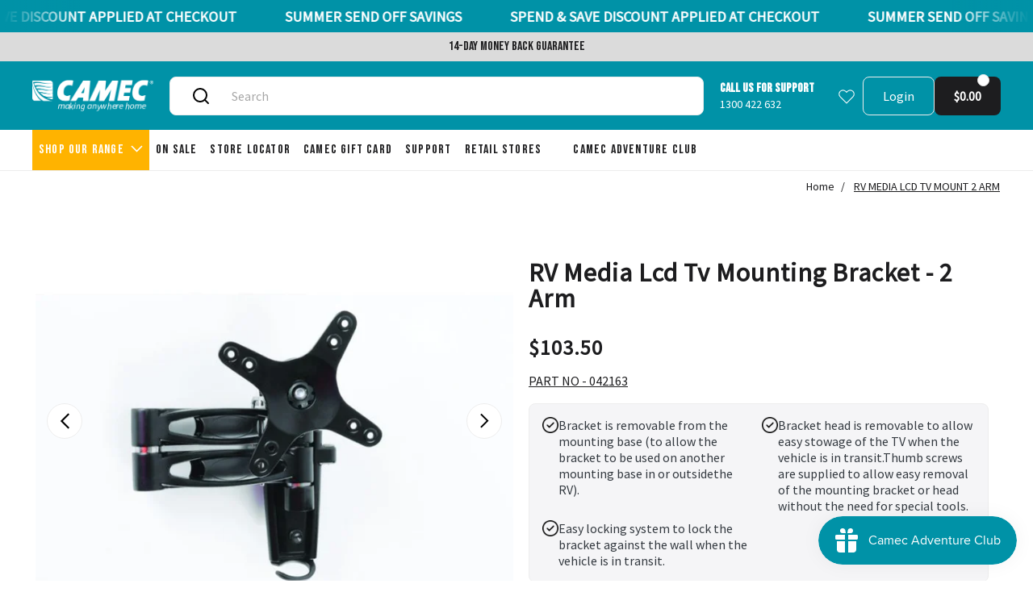

--- FILE ---
content_type: text/html; charset=utf-8
request_url: https://camec.com.au/products/rv-media-lcd-tv-mount-2-arm
body_size: 82846
content:
<!doctype html>
<!-- Powered by Shopify - https://shopify.com and proudly built by Whiley Mai -->
<html class="no-js supports-no-cookies pb-0" lang="en">
  <head>
    <script>
      (function(w,d,s,l,i){w[l]=w[l]||[];w[l].push({'gtm.start':
      new Date().getTime(),event:'gtm.js'});var f=d.getElementsByTagName(s)[0],
      j=d.createElement(s),dl=l!='dataLayer'?'&l='+l:'';j.async=true;j.src=
      'https://www.googletagmanager.com/gtm.js?id='+i+dl;f.parentNode.insertBefore(j,f);
      })(window,document,'script','dataLayer','GTM-T95P49QL');
    </script>
    <noscript
      ><iframe
        src="https://www.googletagmanager.com/ns.html?id=GTM-T95P49QL"
        height="0"
        width="0"
        style="display:none;visibility:hidden"
      ></iframe
    ></noscript>
    <!-- styles -->
    <script>
  var shopCurrency = 'AUD';
  /* Default currency */
  var defaultCurrency = 'AUD';
</script>


<style>
  @font-face {
  font-family: Roboto;
  font-weight: 700;
  font-style: normal;
  font-display: swap;
  src: url("//camec.com.au/cdn/fonts/roboto/roboto_n7.f38007a10afbbde8976c4056bfe890710d51dec2.woff2") format("woff2"),
       url("//camec.com.au/cdn/fonts/roboto/roboto_n7.94bfdd3e80c7be00e128703d245c207769d763f9.woff") format("woff");
}

  @font-face {
  font-family: Roboto;
  font-weight: 900;
  font-style: normal;
  font-display: swap;
  src: url("//camec.com.au/cdn/fonts/roboto/roboto_n9.0c184e6fa23f90226ecbf2340f41a7f829851913.woff2") format("woff2"),
       url("//camec.com.au/cdn/fonts/roboto/roboto_n9.7211b7d111ec948ac853161b9ab0c32728753cde.woff") format("woff");
}

  @font-face {
  font-family: Roboto;
  font-weight: 700;
  font-style: italic;
  font-display: swap;
  src: url("//camec.com.au/cdn/fonts/roboto/roboto_i7.7ccaf9410746f2c53340607c42c43f90a9005937.woff2") format("woff2"),
       url("//camec.com.au/cdn/fonts/roboto/roboto_i7.49ec21cdd7148292bffea74c62c0df6e93551516.woff") format("woff");
}

  @font-face {
  font-family: Roboto;
  font-weight: 700;
  font-style: italic;
  font-display: swap;
  src: url("//camec.com.au/cdn/fonts/roboto/roboto_i7.7ccaf9410746f2c53340607c42c43f90a9005937.woff2") format("woff2"),
       url("//camec.com.au/cdn/fonts/roboto/roboto_i7.49ec21cdd7148292bffea74c62c0df6e93551516.woff") format("woff");
}

  @font-face {
  font-family: Roboto;
  font-weight: 400;
  font-style: normal;
  font-display: swap;
  src: url("//camec.com.au/cdn/fonts/roboto/roboto_n4.2019d890f07b1852f56ce63ba45b2db45d852cba.woff2") format("woff2"),
       url("//camec.com.au/cdn/fonts/roboto/roboto_n4.238690e0007583582327135619c5f7971652fa9d.woff") format("woff");
}

  @font-face {
  font-family: Roboto;
  font-weight: 700;
  font-style: normal;
  font-display: swap;
  src: url("//camec.com.au/cdn/fonts/roboto/roboto_n7.f38007a10afbbde8976c4056bfe890710d51dec2.woff2") format("woff2"),
       url("//camec.com.au/cdn/fonts/roboto/roboto_n7.94bfdd3e80c7be00e128703d245c207769d763f9.woff") format("woff");
}

  @font-face {
  font-family: Roboto;
  font-weight: 400;
  font-style: italic;
  font-display: swap;
  src: url("//camec.com.au/cdn/fonts/roboto/roboto_i4.57ce898ccda22ee84f49e6b57ae302250655e2d4.woff2") format("woff2"),
       url("//camec.com.au/cdn/fonts/roboto/roboto_i4.b21f3bd061cbcb83b824ae8c7671a82587b264bf.woff") format("woff");
}

  @font-face {
  font-family: Roboto;
  font-weight: 700;
  font-style: italic;
  font-display: swap;
  src: url("//camec.com.au/cdn/fonts/roboto/roboto_i7.7ccaf9410746f2c53340607c42c43f90a9005937.woff2") format("woff2"),
       url("//camec.com.au/cdn/fonts/roboto/roboto_i7.49ec21cdd7148292bffea74c62c0df6e93551516.woff") format("woff");
}


:root {
  --color-primary-rgb: 33, 37, 41;
  --color-link: #a7a7a7;
  --color-white-rgb: 224, 224, 224;
  --color-menu-bg: #fafafa;
  --color-underlined: var(--color-primary-rgb);
  --text-size-small: 14px;
  --text-size-primary: 16px;
  --text-size-medium: 20px;
  --text-size-large: 22px;
  --text-size-xl: 32px;
  --border-gray: #ededed;
  --color-hover: #cccccc;
  --color-dotteds-rgb: 34, 34, 34;
  --bg-primary-rgb: 248, 248, 248;
  --bg-tertiary: #f5f5f7;
  --bg-promo: #e02020;
  --bg-quaternary: #f3f3f3;
  --bg-white: white;
  --gutter: 20px;
  --pad-inner: 52px;
  --rounded-small: 4px;
  --rounded-normal: 8px;
  --rounded-large: 1rem;
  --img-resizing-site: 16 / 10;
  --img-resizing-paronamic: 2 / 1;
  --img-resizing-desktop: 19 / 10;
  --default-height: 48px;
  --height-input: 48px;
  --pad-input: 15px;
  --bg-input: #fff;
  --bg-input-hover: #f3f3f3;
  --color-input: #222;
  --border-input: #e9e9e9;
  --button-rounded: 8px;
  --button-rounded-full: 72px;
  --button-height: 48px;
  --button-pad: 24px;
  --button-bg: var(--color-primary);
  --button-color: var(--color-white);
  --button-color-border: var(--bg-primary);
  --panel-width: calc(100% / 6);
  --search-results: 0.75em;
  --star-size: 26px;
  --star-color: #e8e8e8;
  --star-background: #212529;
  --radius: 0px;
  --baseFg: dimgray;
  --baseBg: white;
  --accentFg: #006fc2;
  --accentBg: #bae1ff;
  --colorIcon: #fafafa;
  --black: #212529;
  --white: #fff;
  --gray: #949494;
  --darkgray: #7d7d7d;
  --color-secondary: #6e6e73;
  --font-weight-body--bold: 700;
  --font-weight-header--bold: 900;
  --duration-short: 100ms;
  --duration-default: 200ms;
  --duration-long: 500ms;
  --font-stack-header: 'Bebas Neue', sans-serif;
  --font-weight-header: 700;
  --font-style-header: normal;
  --font-stack-body: 'Source Sans Pro', sans-serif;
  --font-weight-body: 400;
  --font-style-body: normal;
  --bg-primary: #ffffff;
  --bg-secondary: #ffb300;
  --color-primary: #0092a7;
  --color-white: rgb(255, 255, 255);
  --color-background-1: #111111;
  --color-font-1: #ffffff;
  --color-background-2: #0092a7;
  --color-font-2: #ffffff;
  --color-black: #1d1d1f;
  --color-camec: #0092a7;
  --bg-cart: #0092a7;
  --badge-background-color: #0092a7;
  --badge-text-color: #1d1d1f;
}
</style>
<script>
  // IE11 does not have support for CSS variables, so we have to polyfill them
  if (!(((window || {}).CSS || {}).supports && window.CSS.supports('(--a: 0)'))) {
    const script = document.createElement('script');
    script.type = 'text/javascript';
    script.src = 'https://cdn.jsdelivr.net/npm/css-vars-ponyfill@2';
    script.onload = function() {
      cssVars({});
    };
    document.getElementsByTagName('head')[0].appendChild(script);
  }
</script>
<link href="//camec.com.au/cdn/shop/t/33/assets/app.css?v=173041970755122962841769488269" rel="stylesheet" type="text/css" media="all" />
<link href="//camec.com.au/cdn/shop/t/33/assets/build.css?v=19752117244721888961769489290" rel="stylesheet" type="text/css" media="all" />
<link href="//camec.com.au/cdn/shop/t/33/assets/component-application.css?v=62921448948194779691769488269" rel="stylesheet" type="text/css" media="all" />
<link href="//camec.com.au/cdn/shop/t/33/assets/component-collection.css?v=146969139891700722651769488269" rel="stylesheet" type="text/css" media="all" />
<link href="//camec.com.au/cdn/shop/t/33/assets/component-footer.css?v=181171265272680744271769488269" rel="stylesheet" type="text/css" media="all" />
<link href="//camec.com.au/cdn/shop/t/33/assets/component-navigation.css?v=70718854777438487781769488269" rel="stylesheet" type="text/css" media="all" />
<link rel="preconnect" href="https://fonts.googleapis.com">
<link rel="preconnect" href="https://fonts.gstatic.com" crossorigin>
<link href="https://fonts.googleapis.com/css2?family=Bebas+Neue&family=Source+Sans+Pro&display=swap" rel="stylesheet">

<noscript><link rel="stylesheet" href="//camec.com.au/cdn/shop/t/33/assets/app.css?v=173041970755122962841769488269"></noscript>
<noscript><link rel="stylesheet" href="//camec.com.au/cdn/shop/t/33/assets/build.css?v=19752117244721888961769489290"></noscript>
<noscript><link rel="stylesheet" href="//camec.com.au/cdn/shop/t/33/assets/component-application.css?v=62921448948194779691769488269"></noscript>
<noscript><link rel="stylesheet" href="//camec.com.au/cdn/shop/t/33/assets/component-collection.css?v=146969139891700722651769488269"></noscript>
<noscript><link rel="stylesheet" href="//camec.com.au/cdn/shop/t/33/assets/component-footer.css?v=181171265272680744271769488269"></noscript>
<noscript><link rel="stylesheet" href="//camec.com.au/cdn/shop/t/33/assets/component-navigtion.css?v=4657"></noscript>
<noscript><style>.no-Js {display: none !important;}</style></noscript>

    <!-- meta -->
    <meta name="format-detection" content="telephone=no">
<meta charset="utf-8">
<meta http-equiv="X-UA-Compatible" content="IE=edge,chrome=1">
<meta name="theme-color" content="">
<meta name="viewport" content="width=device-width,initial-scale=1">
<link rel="canonical" href="https://camec.com.au/products/rv-media-lcd-tv-mount-2-arm">
<link rel="preconnect" href="https://cdn.shopify.com" crossorigin>
<!-- Default fonts -->

  <link rel="preconnect" href="https://fonts.shopifycdn.com" crossorigin>


  <link rel="preload" as="font" href="//camec.com.au/cdn/fonts/roboto/roboto_n4.2019d890f07b1852f56ce63ba45b2db45d852cba.woff2" type="font/woff2" crossorigin>


  <link rel="preload" as="font" href="//camec.com.au/cdn/fonts/roboto/roboto_n7.f38007a10afbbde8976c4056bfe890710d51dec2.woff2" type="font/woff2" crossorigin>

<!-- /Default fonts -->
<!-- Favicon -->

  <link rel="shortcut icon" href="//camec.com.au/cdn/shop/files/ms-icon-70x70_32x32.png?v=1709515701" type="image/png" />

<!-- /Favicon -->
<!-- SEO -->
<title>
  RV MEDIA LCD TV MOUNT 2 ARM
  
  
   &ndash; Camec
</title>

  <meta name="description" content="Designed specifically for the RV Industry, RV Media by Camec TV Brackets feature the ultimate combination of functions ideal for all RV requirements.">

<!-- /SEO -->

    <!-- social meta -->
    <meta property="og:site_name" content="Camec">
<meta property="og:url" content="https://camec.com.au/products/rv-media-lcd-tv-mount-2-arm">
<meta property="og:title" content="RV MEDIA LCD TV MOUNT 2 ARM">
<meta property="og:type" content="product">
<meta property="og:description" content="Designed specifically for the RV Industry, RV Media by Camec TV Brackets feature the ultimate combination of functions ideal for all RV requirements.">


  <meta property="og:image" content="http://camec.com.au/cdn/shop/files/042163_d81f90fa-4647-463c-a806-c9dbe7f99638.jpg?v=1701059893">
  <meta property="og:image:secure_url" content="https://camec.com.au/cdn/shop/files/042163_d81f90fa-4647-463c-a806-c9dbe7f99638.jpg?v=1701059893">
  <meta property="og:image:width" content="700">
  <meta property="og:image:height" content="700">



  <meta property="og:price:amount" content="103.50">
  <meta property="og:price:currency" content="AUD">



  <meta name="twitter:site" content="@">


<meta name="twitter:card" content="summary_large_image">
<meta name="twitter:title" content="RV MEDIA LCD TV MOUNT 2 ARM">
<meta name="twitter:description" content="Designed specifically for the RV Industry, RV Media by Camec TV Brackets feature the ultimate combination of functions ideal for all RV requirements.">

    <!-- content_header -->
    
    
    <script>window.performance && window.performance.mark && window.performance.mark('shopify.content_for_header.start');</script><meta name="facebook-domain-verification" content="9lmwsrjmwkkb9gal1rak7vksilsrjc"><meta name="google-site-verification" content="0VmiYSMqFIdU6PCQkyAr2ZdaNi_Z9l6KyGsbMEeKRzs"><meta id="shopify-digital-wallet" name="shopify-digital-wallet" content="/81059250474/digital_wallets/dialog"><meta name="shopify-checkout-api-token" content="7c2fbe954460ef33f38de3c80a8367a0"><meta id="in-context-paypal-metadata" data-shop-id="81059250474" data-venmo-supported="false" data-environment="production" data-locale="en_US" data-paypal-v4="true" data-currency="AUD"><link rel="alternate" type="application/json+oembed" href="https://camec.com.au/products/rv-media-lcd-tv-mount-2-arm.oembed"><script async="async" src="/checkouts/internal/preloads.js?locale=en-AU"></script><link rel="preconnect" href="https://shop.app" crossorigin="anonymous"><script async="async" src="https://shop.app/checkouts/internal/preloads.js?locale=en-AU&shop_id=81059250474" crossorigin="anonymous"></script><script id="apple-pay-shop-capabilities" type="application/json">{"shopId":81059250474,"countryCode":"AU","currencyCode":"AUD","merchantCapabilities":["supports3DS"],"merchantId":"gid:\/\/shopify\/Shop\/81059250474","merchantName":"Camec","requiredBillingContactFields":["postalAddress","email","phone"],"requiredShippingContactFields":["postalAddress","email","phone"],"shippingType":"shipping","supportedNetworks":["visa","masterCard"],"total":{"type":"pending","label":"Camec","amount":"1.00"},"shopifyPaymentsEnabled":true,"supportsSubscriptions":true}</script><script id="shopify-features" type="application/json">{"accessToken":"7c2fbe954460ef33f38de3c80a8367a0","betas":["rich-media-storefront-analytics"],"domain":"camec.com.au","predictiveSearch":true,"shopId":81059250474,"locale":"en"}</script><script>var Shopify = Shopify || {};Shopify.shop = "camec-production.myshopify.com";Shopify.locale = "en";Shopify.currency = {"active":"AUD","rate":"1.0"};Shopify.country = "AU";Shopify.theme = {"name":"[PRODUCTION] - Camec - Cart Bug 270126","id":184279105834,"schema_name":"Brava","schema_version":"1.0.0","theme_store_id":null,"role":"main"};Shopify.theme.handle = "null";Shopify.theme.style = {"id":null,"handle":null};Shopify.cdnHost = "camec.com.au/cdn";Shopify.routes = Shopify.routes || {};Shopify.routes.root = "/";</script><script type="module">!function(o){(o.Shopify=o.Shopify||{}).modules=!0}(window);</script><script>!function(o){function n(){var o=[];function n(){o.push(Array.prototype.slice.apply(arguments))}return n.q=o,n}var t=o.Shopify=o.Shopify||{};t.loadFeatures=n(),t.autoloadFeatures=n()}(window);</script><script>window.ShopifyPay = window.ShopifyPay || {};window.ShopifyPay.apiHost = "shop.app\/pay";window.ShopifyPay.redirectState = null;</script><script id="shop-js-analytics" type="application/json">{"pageType":"product"}</script><script defer="defer" async type="module" src="//camec.com.au/cdn/shopifycloud/shop-js/modules/v2/client.init-shop-cart-sync_WVOgQShq.en.esm.js"></script><script defer="defer" async type="module" src="//camec.com.au/cdn/shopifycloud/shop-js/modules/v2/chunk.common_C_13GLB1.esm.js"></script><script defer="defer" async type="module" src="//camec.com.au/cdn/shopifycloud/shop-js/modules/v2/chunk.modal_CLfMGd0m.esm.js"></script><script type="module">await import("//camec.com.au/cdn/shopifycloud/shop-js/modules/v2/client.init-shop-cart-sync_WVOgQShq.en.esm.js");await import("//camec.com.au/cdn/shopifycloud/shop-js/modules/v2/chunk.common_C_13GLB1.esm.js");await import("//camec.com.au/cdn/shopifycloud/shop-js/modules/v2/chunk.modal_CLfMGd0m.esm.js");window.Shopify.SignInWithShop?.initShopCartSync?.({"fedCMEnabled":true,"windoidEnabled":true});</script><script>window.Shopify = window.Shopify || {};if (!window.Shopify.featureAssets) window.Shopify.featureAssets = {};window.Shopify.featureAssets['shop-js'] = {"shop-cart-sync":["modules/v2/client.shop-cart-sync_DuR37GeY.en.esm.js","modules/v2/chunk.common_C_13GLB1.esm.js","modules/v2/chunk.modal_CLfMGd0m.esm.js"],"init-fed-cm":["modules/v2/client.init-fed-cm_BucUoe6W.en.esm.js","modules/v2/chunk.common_C_13GLB1.esm.js","modules/v2/chunk.modal_CLfMGd0m.esm.js"],"shop-toast-manager":["modules/v2/client.shop-toast-manager_B0JfrpKj.en.esm.js","modules/v2/chunk.common_C_13GLB1.esm.js","modules/v2/chunk.modal_CLfMGd0m.esm.js"],"init-shop-cart-sync":["modules/v2/client.init-shop-cart-sync_WVOgQShq.en.esm.js","modules/v2/chunk.common_C_13GLB1.esm.js","modules/v2/chunk.modal_CLfMGd0m.esm.js"],"shop-button":["modules/v2/client.shop-button_B_U3bv27.en.esm.js","modules/v2/chunk.common_C_13GLB1.esm.js","modules/v2/chunk.modal_CLfMGd0m.esm.js"],"init-windoid":["modules/v2/client.init-windoid_DuP9q_di.en.esm.js","modules/v2/chunk.common_C_13GLB1.esm.js","modules/v2/chunk.modal_CLfMGd0m.esm.js"],"shop-cash-offers":["modules/v2/client.shop-cash-offers_BmULhtno.en.esm.js","modules/v2/chunk.common_C_13GLB1.esm.js","modules/v2/chunk.modal_CLfMGd0m.esm.js"],"pay-button":["modules/v2/client.pay-button_CrPSEbOK.en.esm.js","modules/v2/chunk.common_C_13GLB1.esm.js","modules/v2/chunk.modal_CLfMGd0m.esm.js"],"init-customer-accounts":["modules/v2/client.init-customer-accounts_jNk9cPYQ.en.esm.js","modules/v2/client.shop-login-button_DJ5ldayH.en.esm.js","modules/v2/chunk.common_C_13GLB1.esm.js","modules/v2/chunk.modal_CLfMGd0m.esm.js"],"avatar":["modules/v2/client.avatar_BTnouDA3.en.esm.js"],"checkout-modal":["modules/v2/client.checkout-modal_pBPyh9w8.en.esm.js","modules/v2/chunk.common_C_13GLB1.esm.js","modules/v2/chunk.modal_CLfMGd0m.esm.js"],"init-shop-for-new-customer-accounts":["modules/v2/client.init-shop-for-new-customer-accounts_BUoCy7a5.en.esm.js","modules/v2/client.shop-login-button_DJ5ldayH.en.esm.js","modules/v2/chunk.common_C_13GLB1.esm.js","modules/v2/chunk.modal_CLfMGd0m.esm.js"],"init-customer-accounts-sign-up":["modules/v2/client.init-customer-accounts-sign-up_CnczCz9H.en.esm.js","modules/v2/client.shop-login-button_DJ5ldayH.en.esm.js","modules/v2/chunk.common_C_13GLB1.esm.js","modules/v2/chunk.modal_CLfMGd0m.esm.js"],"init-shop-email-lookup-coordinator":["modules/v2/client.init-shop-email-lookup-coordinator_CzjY5t9o.en.esm.js","modules/v2/chunk.common_C_13GLB1.esm.js","modules/v2/chunk.modal_CLfMGd0m.esm.js"],"shop-follow-button":["modules/v2/client.shop-follow-button_CsYC63q7.en.esm.js","modules/v2/chunk.common_C_13GLB1.esm.js","modules/v2/chunk.modal_CLfMGd0m.esm.js"],"shop-login-button":["modules/v2/client.shop-login-button_DJ5ldayH.en.esm.js","modules/v2/chunk.common_C_13GLB1.esm.js","modules/v2/chunk.modal_CLfMGd0m.esm.js"],"shop-login":["modules/v2/client.shop-login_B9ccPdmx.en.esm.js","modules/v2/chunk.common_C_13GLB1.esm.js","modules/v2/chunk.modal_CLfMGd0m.esm.js"],"lead-capture":["modules/v2/client.lead-capture_D0K_KgYb.en.esm.js","modules/v2/chunk.common_C_13GLB1.esm.js","modules/v2/chunk.modal_CLfMGd0m.esm.js"],"payment-terms":["modules/v2/client.payment-terms_BWmiNN46.en.esm.js","modules/v2/chunk.common_C_13GLB1.esm.js","modules/v2/chunk.modal_CLfMGd0m.esm.js"]};</script><script>(function() {var isLoaded = false;function asyncLoad() {if (isLoaded) return;isLoaded = true;var urls = ["https:\/\/chimpstatic.com\/mcjs-connected\/js\/users\/6d3b0a740b76c708af9769b0b\/d7759bbff6e6101d1e901e56c.js?shop=camec-production.myshopify.com"];for (var i = 0; i < urls.length; i++) {var s = document.createElement('script');s.type = 'text/javascript';s.async = true;s.src = urls[i];var x = document.getElementsByTagName('script')[0];x.parentNode.insertBefore(s, x);}};if(window.attachEvent) {window.attachEvent('onload', asyncLoad);} else {window.addEventListener('load', asyncLoad, false);}})();</script><script id="__st">var __st={"a":81059250474,"offset":39600,"reqid":"23134d88-97ae-48b1-9d20-f4c4f3bc1fbc-1769643369","pageurl":"camec.com.au\/products\/rv-media-lcd-tv-mount-2-arm","u":"eddbe5d4528e","p":"product","rtyp":"product","rid":8512828571946};</script><script>window.ShopifyPaypalV4VisibilityTracking = true;</script><script id="captcha-bootstrap">!function(){'use strict';const t='contact',e='account',n='new_comment',o=[[t,t],['blogs',n],['comments',n],[t,'customer']],c=[[e,'customer_login'],[e,'guest_login'],[e,'recover_customer_password'],[e,'create_customer']],r=t=>t.map((([t,e])=>`form[action*='/${t}']:not([data-nocaptcha='true']) input[name='form_type'][value='${e}']`)).join(','),a=t=>()=>t?[...document.querySelectorAll(t)].map((t=>t.form)):[];function s(){const t=[...o],e=r(t);return a(e)}const i='password',u='form_key',d=['recaptcha-v3-token','g-recaptcha-response','h-captcha-response',i],f=()=>{try{return window.sessionStorage}catch{return}},m='__shopify_v',_=t=>t.elements[u];function p(t,e,n=!1){try{const o=window.sessionStorage,c=JSON.parse(o.getItem(e)),{data:r}=function(t){const{data:e,action:n}=t;return t[m]||n?{data:e,action:n}:{data:t,action:n}}(c);for(const[e,n]of Object.entries(r))t.elements[e]&&(t.elements[e].value=n);n&&o.removeItem(e)}catch(o){console.error('form repopulation failed',{error:o})}}const l='form_type',E='cptcha';function T(t){t.dataset[E]=!0}const w=window,h=w.document,L='Shopify',v='ce_forms',y='captcha';let A=!1;((t,e)=>{const n=(g='f06e6c50-85a8-45c8-87d0-21a2b65856fe',I='https://cdn.shopify.com/shopifycloud/storefront-forms-hcaptcha/ce_storefront_forms_captcha_hcaptcha.v1.5.2.iife.js',D={infoText:'Protected by hCaptcha',privacyText:'Privacy',termsText:'Terms'},(t,e,n)=>{const o=w[L][v],c=o.bindForm;if(c)return c(t,g,e,D).then(n);var r;o.q.push([[t,g,e,D],n]),r=I,A||(h.body.append(Object.assign(h.createElement('script'),{id:'captcha-provider',async:!0,src:r})),A=!0)});var g,I,D;w[L]=w[L]||{},w[L][v]=w[L][v]||{},w[L][v].q=[],w[L][y]=w[L][y]||{},w[L][y].protect=function(t,e){n(t,void 0,e),T(t)},Object.freeze(w[L][y]),function(t,e,n,w,h,L){const[v,y,A,g]=function(t,e,n){const i=e?o:[],u=t?c:[],d=[...i,...u],f=r(d),m=r(i),_=r(d.filter((([t,e])=>n.includes(e))));return[a(f),a(m),a(_),s()]}(w,h,L),I=t=>{const e=t.target;return e instanceof HTMLFormElement?e:e&&e.form},D=t=>v().includes(t);t.addEventListener('submit',(t=>{const e=I(t);if(!e)return;const n=D(e)&&!e.dataset.hcaptchaBound&&!e.dataset.recaptchaBound,o=_(e),c=g().includes(e)&&(!o||!o.value);(n||c)&&t.preventDefault(),c&&!n&&(function(t){try{if(!f())return;!function(t){const e=f();if(!e)return;const n=_(t);if(!n)return;const o=n.value;o&&e.removeItem(o)}(t);const e=Array.from(Array(32),(()=>Math.random().toString(36)[2])).join('');!function(t,e){_(t)||t.append(Object.assign(document.createElement('input'),{type:'hidden',name:u})),t.elements[u].value=e}(t,e),function(t,e){const n=f();if(!n)return;const o=[...t.querySelectorAll(`input[type='${i}']`)].map((({name:t})=>t)),c=[...d,...o],r={};for(const[a,s]of new FormData(t).entries())c.includes(a)||(r[a]=s);n.setItem(e,JSON.stringify({[m]:1,action:t.action,data:r}))}(t,e)}catch(e){console.error('failed to persist form',e)}}(e),e.submit())}));const S=(t,e)=>{t&&!t.dataset[E]&&(n(t,e.some((e=>e===t))),T(t))};for(const o of['focusin','change'])t.addEventListener(o,(t=>{const e=I(t);D(e)&&S(e,y())}));const B=e.get('form_key'),M=e.get(l),P=B&&M;t.addEventListener('DOMContentLoaded',(()=>{const t=y();if(P)for(const e of t)e.elements[l].value===M&&p(e,B);[...new Set([...A(),...v().filter((t=>'true'===t.dataset.shopifyCaptcha))])].forEach((e=>S(e,t)))}))}(h,new URLSearchParams(w.location.search),n,t,e,['guest_login'])})(!0,!0)}();</script><script integrity="sha256-4kQ18oKyAcykRKYeNunJcIwy7WH5gtpwJnB7kiuLZ1E=" data-source-attribution="shopify.loadfeatures" defer="defer" src="//camec.com.au/cdn/shopifycloud/storefront/assets/storefront/load_feature-a0a9edcb.js" crossorigin="anonymous"></script><script crossorigin="anonymous" defer="defer" src="//camec.com.au/cdn/shopifycloud/storefront/assets/shopify_pay/storefront-65b4c6d7.js?v=20250812"></script><script data-source-attribution="shopify.dynamic_checkout.dynamic.init">var Shopify=Shopify||{};Shopify.PaymentButton=Shopify.PaymentButton||{isStorefrontPortableWallets:!0,init:function(){window.Shopify.PaymentButton.init=function(){};var t=document.createElement("script");t.src="https://camec.com.au/cdn/shopifycloud/portable-wallets/latest/portable-wallets.en.js",t.type="module",document.head.appendChild(t)}};</script><script data-source-attribution="shopify.dynamic_checkout.buyer_consent">function portableWalletsHideBuyerConsent(e){var t=document.getElementById("shopify-buyer-consent"),n=document.getElementById("shopify-subscription-policy-button");t&&n&&(t.classList.add("hidden"),t.setAttribute("aria-hidden","true"),n.removeEventListener("click",e))}function portableWalletsShowBuyerConsent(e){var t=document.getElementById("shopify-buyer-consent"),n=document.getElementById("shopify-subscription-policy-button");t&&n&&(t.classList.remove("hidden"),t.removeAttribute("aria-hidden"),n.addEventListener("click",e))}window.Shopify?.PaymentButton&&(window.Shopify.PaymentButton.hideBuyerConsent=portableWalletsHideBuyerConsent,window.Shopify.PaymentButton.showBuyerConsent=portableWalletsShowBuyerConsent);</script><script data-source-attribution="shopify.dynamic_checkout.cart.bootstrap">document.addEventListener("DOMContentLoaded",(function(){function t(){return document.querySelector("shopify-accelerated-checkout-cart, shopify-accelerated-checkout")}if(t())Shopify.PaymentButton.init();else{new MutationObserver((function(e,n){t()&&(Shopify.PaymentButton.init(),n.disconnect())})).observe(document.body,{childList:!0,subtree:!0})}}));</script><link id="shopify-accelerated-checkout-styles" rel="stylesheet" media="screen" href="https://camec.com.au/cdn/shopifycloud/portable-wallets/latest/accelerated-checkout-backwards-compat.css" crossorigin="anonymous">
<style id="shopify-accelerated-checkout-cart">
        #shopify-buyer-consent {
  margin-top: 1em;
  display: inline-block;
  width: 100%;
}

#shopify-buyer-consent.hidden {
  display: none;
}

#shopify-subscription-policy-button {
  background: none;
  border: none;
  padding: 0;
  text-decoration: underline;
  font-size: inherit;
  cursor: pointer;
}

#shopify-subscription-policy-button::before {
  box-shadow: none;
}

      </style>

<script>window.performance && window.performance.mark && window.performance.mark('shopify.content_for_header.end');</script>
    
    <script>
      document.documentElement.className = document.documentElement.className.replace('no-js', 'js');
    </script>
  <script src="https://cdn.shopify.com/extensions/019c0057-895d-7ff2-b2c3-37d5559f1468/smile-io-279/assets/smile-points-on-product-page.js" type="text/javascript" defer="defer"></script>
<link href="https://cdn.shopify.com/extensions/019c0057-895d-7ff2-b2c3-37d5559f1468/smile-io-279/assets/smile-points-on-product-page.css" rel="stylesheet" type="text/css" media="all">
<script src="https://cdn.shopify.com/extensions/019c0057-895d-7ff2-b2c3-37d5559f1468/smile-io-279/assets/smile-loader.js" type="text/javascript" defer="defer"></script>
<link href="https://monorail-edge.shopifysvc.com" rel="dns-prefetch">
<script>(function(){if ("sendBeacon" in navigator && "performance" in window) {try {var session_token_from_headers = performance.getEntriesByType('navigation')[0].serverTiming.find(x => x.name == '_s').description;} catch {var session_token_from_headers = undefined;}var session_cookie_matches = document.cookie.match(/_shopify_s=([^;]*)/);var session_token_from_cookie = session_cookie_matches && session_cookie_matches.length === 2 ? session_cookie_matches[1] : "";var session_token = session_token_from_headers || session_token_from_cookie || "";function handle_abandonment_event(e) {var entries = performance.getEntries().filter(function(entry) {return /monorail-edge.shopifysvc.com/.test(entry.name);});if (!window.abandonment_tracked && entries.length === 0) {window.abandonment_tracked = true;var currentMs = Date.now();var navigation_start = performance.timing.navigationStart;var payload = {shop_id: 81059250474,url: window.location.href,navigation_start,duration: currentMs - navigation_start,session_token,page_type: "product"};window.navigator.sendBeacon("https://monorail-edge.shopifysvc.com/v1/produce", JSON.stringify({schema_id: "online_store_buyer_site_abandonment/1.1",payload: payload,metadata: {event_created_at_ms: currentMs,event_sent_at_ms: currentMs}}));}}window.addEventListener('pagehide', handle_abandonment_event);}}());</script>
<script id="web-pixels-manager-setup">(function e(e,d,r,n,o){if(void 0===o&&(o={}),!Boolean(null===(a=null===(i=window.Shopify)||void 0===i?void 0:i.analytics)||void 0===a?void 0:a.replayQueue)){var i,a;window.Shopify=window.Shopify||{};var t=window.Shopify;t.analytics=t.analytics||{};var s=t.analytics;s.replayQueue=[],s.publish=function(e,d,r){return s.replayQueue.push([e,d,r]),!0};try{self.performance.mark("wpm:start")}catch(e){}var l=function(){var e={modern:/Edge?\/(1{2}[4-9]|1[2-9]\d|[2-9]\d{2}|\d{4,})\.\d+(\.\d+|)|Firefox\/(1{2}[4-9]|1[2-9]\d|[2-9]\d{2}|\d{4,})\.\d+(\.\d+|)|Chrom(ium|e)\/(9{2}|\d{3,})\.\d+(\.\d+|)|(Maci|X1{2}).+ Version\/(15\.\d+|(1[6-9]|[2-9]\d|\d{3,})\.\d+)([,.]\d+|)( \(\w+\)|)( Mobile\/\w+|) Safari\/|Chrome.+OPR\/(9{2}|\d{3,})\.\d+\.\d+|(CPU[ +]OS|iPhone[ +]OS|CPU[ +]iPhone|CPU IPhone OS|CPU iPad OS)[ +]+(15[._]\d+|(1[6-9]|[2-9]\d|\d{3,})[._]\d+)([._]\d+|)|Android:?[ /-](13[3-9]|1[4-9]\d|[2-9]\d{2}|\d{4,})(\.\d+|)(\.\d+|)|Android.+Firefox\/(13[5-9]|1[4-9]\d|[2-9]\d{2}|\d{4,})\.\d+(\.\d+|)|Android.+Chrom(ium|e)\/(13[3-9]|1[4-9]\d|[2-9]\d{2}|\d{4,})\.\d+(\.\d+|)|SamsungBrowser\/([2-9]\d|\d{3,})\.\d+/,legacy:/Edge?\/(1[6-9]|[2-9]\d|\d{3,})\.\d+(\.\d+|)|Firefox\/(5[4-9]|[6-9]\d|\d{3,})\.\d+(\.\d+|)|Chrom(ium|e)\/(5[1-9]|[6-9]\d|\d{3,})\.\d+(\.\d+|)([\d.]+$|.*Safari\/(?![\d.]+ Edge\/[\d.]+$))|(Maci|X1{2}).+ Version\/(10\.\d+|(1[1-9]|[2-9]\d|\d{3,})\.\d+)([,.]\d+|)( \(\w+\)|)( Mobile\/\w+|) Safari\/|Chrome.+OPR\/(3[89]|[4-9]\d|\d{3,})\.\d+\.\d+|(CPU[ +]OS|iPhone[ +]OS|CPU[ +]iPhone|CPU IPhone OS|CPU iPad OS)[ +]+(10[._]\d+|(1[1-9]|[2-9]\d|\d{3,})[._]\d+)([._]\d+|)|Android:?[ /-](13[3-9]|1[4-9]\d|[2-9]\d{2}|\d{4,})(\.\d+|)(\.\d+|)|Mobile Safari.+OPR\/([89]\d|\d{3,})\.\d+\.\d+|Android.+Firefox\/(13[5-9]|1[4-9]\d|[2-9]\d{2}|\d{4,})\.\d+(\.\d+|)|Android.+Chrom(ium|e)\/(13[3-9]|1[4-9]\d|[2-9]\d{2}|\d{4,})\.\d+(\.\d+|)|Android.+(UC? ?Browser|UCWEB|U3)[ /]?(15\.([5-9]|\d{2,})|(1[6-9]|[2-9]\d|\d{3,})\.\d+)\.\d+|SamsungBrowser\/(5\.\d+|([6-9]|\d{2,})\.\d+)|Android.+MQ{2}Browser\/(14(\.(9|\d{2,})|)|(1[5-9]|[2-9]\d|\d{3,})(\.\d+|))(\.\d+|)|K[Aa][Ii]OS\/(3\.\d+|([4-9]|\d{2,})\.\d+)(\.\d+|)/},d=e.modern,r=e.legacy,n=navigator.userAgent;return n.match(d)?"modern":n.match(r)?"legacy":"unknown"}(),u="modern"===l?"modern":"legacy",c=(null!=n?n:{modern:"",legacy:""})[u],f=function(e){return[e.baseUrl,"/wpm","/b",e.hashVersion,"modern"===e.buildTarget?"m":"l",".js"].join("")}({baseUrl:d,hashVersion:r,buildTarget:u}),m=function(e){var d=e.version,r=e.bundleTarget,n=e.surface,o=e.pageUrl,i=e.monorailEndpoint;return{emit:function(e){var a=e.status,t=e.errorMsg,s=(new Date).getTime(),l=JSON.stringify({metadata:{event_sent_at_ms:s},events:[{schema_id:"web_pixels_manager_load/3.1",payload:{version:d,bundle_target:r,page_url:o,status:a,surface:n,error_msg:t},metadata:{event_created_at_ms:s}}]});if(!i)return console&&console.warn&&console.warn("[Web Pixels Manager] No Monorail endpoint provided, skipping logging."),!1;try{return self.navigator.sendBeacon.bind(self.navigator)(i,l)}catch(e){}var u=new XMLHttpRequest;try{return u.open("POST",i,!0),u.setRequestHeader("Content-Type","text/plain"),u.send(l),!0}catch(e){return console&&console.warn&&console.warn("[Web Pixels Manager] Got an unhandled error while logging to Monorail."),!1}}}}({version:r,bundleTarget:l,surface:e.surface,pageUrl:self.location.href,monorailEndpoint:e.monorailEndpoint});try{o.browserTarget=l,function(e){var d=e.src,r=e.async,n=void 0===r||r,o=e.onload,i=e.onerror,a=e.sri,t=e.scriptDataAttributes,s=void 0===t?{}:t,l=document.createElement("script"),u=document.querySelector("head"),c=document.querySelector("body");if(l.async=n,l.src=d,a&&(l.integrity=a,l.crossOrigin="anonymous"),s)for(var f in s)if(Object.prototype.hasOwnProperty.call(s,f))try{l.dataset[f]=s[f]}catch(e){}if(o&&l.addEventListener("load",o),i&&l.addEventListener("error",i),u)u.appendChild(l);else{if(!c)throw new Error("Did not find a head or body element to append the script");c.appendChild(l)}}({src:f,async:!0,onload:function(){if(!function(){var e,d;return Boolean(null===(d=null===(e=window.Shopify)||void 0===e?void 0:e.analytics)||void 0===d?void 0:d.initialized)}()){var d=window.webPixelsManager.init(e)||void 0;if(d){var r=window.Shopify.analytics;r.replayQueue.forEach((function(e){var r=e[0],n=e[1],o=e[2];d.publishCustomEvent(r,n,o)})),r.replayQueue=[],r.publish=d.publishCustomEvent,r.visitor=d.visitor,r.initialized=!0}}},onerror:function(){return m.emit({status:"failed",errorMsg:"".concat(f," has failed to load")})},sri:function(e){var d=/^sha384-[A-Za-z0-9+/=]+$/;return"string"==typeof e&&d.test(e)}(c)?c:"",scriptDataAttributes:o}),m.emit({status:"loading"})}catch(e){m.emit({status:"failed",errorMsg:(null==e?void 0:e.message)||"Unknown error"})}}})({shopId: 81059250474,storefrontBaseUrl: "https://camec.com.au",extensionsBaseUrl: "https://extensions.shopifycdn.com/cdn/shopifycloud/web-pixels-manager",monorailEndpoint: "https://monorail-edge.shopifysvc.com/unstable/produce_batch",surface: "storefront-renderer",enabledBetaFlags: ["2dca8a86"],webPixelsConfigList: [{"id":"810418474","configuration":"{\"config\":\"{\\\"pixel_id\\\":\\\"G-NKQG1REEP1\\\",\\\"target_country\\\":\\\"AU\\\",\\\"gtag_events\\\":[{\\\"type\\\":\\\"search\\\",\\\"action_label\\\":[\\\"G-NKQG1REEP1\\\",\\\"AW-939836634\\\/iA5sCPOpsJ4ZENqJk8AD\\\"]},{\\\"type\\\":\\\"begin_checkout\\\",\\\"action_label\\\":[\\\"G-NKQG1REEP1\\\",\\\"AW-939836634\\\/F3LjCPmpsJ4ZENqJk8AD\\\"]},{\\\"type\\\":\\\"view_item\\\",\\\"action_label\\\":[\\\"G-NKQG1REEP1\\\",\\\"AW-939836634\\\/V0ihCPCpsJ4ZENqJk8AD\\\",\\\"MC-7Y8V8S7QQ3\\\"]},{\\\"type\\\":\\\"purchase\\\",\\\"action_label\\\":[\\\"G-NKQG1REEP1\\\",\\\"AW-939836634\\\/U0VeCOqpsJ4ZENqJk8AD\\\",\\\"MC-7Y8V8S7QQ3\\\"]},{\\\"type\\\":\\\"page_view\\\",\\\"action_label\\\":[\\\"G-NKQG1REEP1\\\",\\\"AW-939836634\\\/fzDZCO2psJ4ZENqJk8AD\\\",\\\"MC-7Y8V8S7QQ3\\\"]},{\\\"type\\\":\\\"add_payment_info\\\",\\\"action_label\\\":[\\\"G-NKQG1REEP1\\\",\\\"AW-939836634\\\/HHQlCPypsJ4ZENqJk8AD\\\"]},{\\\"type\\\":\\\"add_to_cart\\\",\\\"action_label\\\":[\\\"G-NKQG1REEP1\\\",\\\"AW-939836634\\\/lV3UCPapsJ4ZENqJk8AD\\\"]}],\\\"enable_monitoring_mode\\\":false}\"}","eventPayloadVersion":"v1","runtimeContext":"OPEN","scriptVersion":"b2a88bafab3e21179ed38636efcd8a93","type":"APP","apiClientId":1780363,"privacyPurposes":[],"dataSharingAdjustments":{"protectedCustomerApprovalScopes":["read_customer_address","read_customer_email","read_customer_name","read_customer_personal_data","read_customer_phone"]}},{"id":"372310314","configuration":"{\"pixel_id\":\"776488523636882\",\"pixel_type\":\"facebook_pixel\",\"metaapp_system_user_token\":\"-\"}","eventPayloadVersion":"v1","runtimeContext":"OPEN","scriptVersion":"ca16bc87fe92b6042fbaa3acc2fbdaa6","type":"APP","apiClientId":2329312,"privacyPurposes":["ANALYTICS","MARKETING","SALE_OF_DATA"],"dataSharingAdjustments":{"protectedCustomerApprovalScopes":["read_customer_address","read_customer_email","read_customer_name","read_customer_personal_data","read_customer_phone"]}},{"id":"90865962","eventPayloadVersion":"1","runtimeContext":"LAX","scriptVersion":"1","type":"CUSTOM","privacyPurposes":["ANALYTICS","MARKETING","SALE_OF_DATA"],"name":"GTM"},{"id":"shopify-app-pixel","configuration":"{}","eventPayloadVersion":"v1","runtimeContext":"STRICT","scriptVersion":"0450","apiClientId":"shopify-pixel","type":"APP","privacyPurposes":["ANALYTICS","MARKETING"]},{"id":"shopify-custom-pixel","eventPayloadVersion":"v1","runtimeContext":"LAX","scriptVersion":"0450","apiClientId":"shopify-pixel","type":"CUSTOM","privacyPurposes":["ANALYTICS","MARKETING"]}],isMerchantRequest: false,initData: {"shop":{"name":"Camec","paymentSettings":{"currencyCode":"AUD"},"myshopifyDomain":"camec-production.myshopify.com","countryCode":"AU","storefrontUrl":"https:\/\/camec.com.au"},"customer":null,"cart":null,"checkout":null,"productVariants":[{"price":{"amount":103.5,"currencyCode":"AUD"},"product":{"title":"RV MEDIA LCD TV MOUNT 2 ARM","vendor":"Reunion Enterprise Co Ltd","id":"8512828571946","untranslatedTitle":"RV MEDIA LCD TV MOUNT 2 ARM","url":"\/products\/rv-media-lcd-tv-mount-2-arm","type":""},"id":"46235974369578","image":{"src":"\/\/camec.com.au\/cdn\/shop\/files\/042163_d81f90fa-4647-463c-a806-c9dbe7f99638.jpg?v=1701059893"},"sku":"042163","title":"Default Title","untranslatedTitle":"Default Title"}],"purchasingCompany":null},},"https://camec.com.au/cdn","1d2a099fw23dfb22ep557258f5m7a2edbae",{"modern":"","legacy":""},{"shopId":"81059250474","storefrontBaseUrl":"https:\/\/camec.com.au","extensionBaseUrl":"https:\/\/extensions.shopifycdn.com\/cdn\/shopifycloud\/web-pixels-manager","surface":"storefront-renderer","enabledBetaFlags":"[\"2dca8a86\"]","isMerchantRequest":"false","hashVersion":"1d2a099fw23dfb22ep557258f5m7a2edbae","publish":"custom","events":"[[\"page_viewed\",{}],[\"product_viewed\",{\"productVariant\":{\"price\":{\"amount\":103.5,\"currencyCode\":\"AUD\"},\"product\":{\"title\":\"RV MEDIA LCD TV MOUNT 2 ARM\",\"vendor\":\"Reunion Enterprise Co Ltd\",\"id\":\"8512828571946\",\"untranslatedTitle\":\"RV MEDIA LCD TV MOUNT 2 ARM\",\"url\":\"\/products\/rv-media-lcd-tv-mount-2-arm\",\"type\":\"\"},\"id\":\"46235974369578\",\"image\":{\"src\":\"\/\/camec.com.au\/cdn\/shop\/files\/042163_d81f90fa-4647-463c-a806-c9dbe7f99638.jpg?v=1701059893\"},\"sku\":\"042163\",\"title\":\"Default Title\",\"untranslatedTitle\":\"Default Title\"}}]]"});</script><script>
  window.ShopifyAnalytics = window.ShopifyAnalytics || {};
  window.ShopifyAnalytics.meta = window.ShopifyAnalytics.meta || {};
  window.ShopifyAnalytics.meta.currency = 'AUD';
  var meta = {"product":{"id":8512828571946,"gid":"gid:\/\/shopify\/Product\/8512828571946","vendor":"Reunion Enterprise Co Ltd","type":"","handle":"rv-media-lcd-tv-mount-2-arm","variants":[{"id":46235974369578,"price":10350,"name":"RV MEDIA LCD TV MOUNT 2 ARM","public_title":null,"sku":"042163"}],"remote":false},"page":{"pageType":"product","resourceType":"product","resourceId":8512828571946,"requestId":"23134d88-97ae-48b1-9d20-f4c4f3bc1fbc-1769643369"}};
  for (var attr in meta) {
    window.ShopifyAnalytics.meta[attr] = meta[attr];
  }
</script>
<script class="analytics">
  (function () {
    var customDocumentWrite = function(content) {
      var jquery = null;

      if (window.jQuery) {
        jquery = window.jQuery;
      } else if (window.Checkout && window.Checkout.$) {
        jquery = window.Checkout.$;
      }

      if (jquery) {
        jquery('body').append(content);
      }
    };

    var hasLoggedConversion = function(token) {
      if (token) {
        return document.cookie.indexOf('loggedConversion=' + token) !== -1;
      }
      return false;
    }

    var setCookieIfConversion = function(token) {
      if (token) {
        var twoMonthsFromNow = new Date(Date.now());
        twoMonthsFromNow.setMonth(twoMonthsFromNow.getMonth() + 2);

        document.cookie = 'loggedConversion=' + token + '; expires=' + twoMonthsFromNow;
      }
    }

    var trekkie = window.ShopifyAnalytics.lib = window.trekkie = window.trekkie || [];
    if (trekkie.integrations) {
      return;
    }
    trekkie.methods = [
      'identify',
      'page',
      'ready',
      'track',
      'trackForm',
      'trackLink'
    ];
    trekkie.factory = function(method) {
      return function() {
        var args = Array.prototype.slice.call(arguments);
        args.unshift(method);
        trekkie.push(args);
        return trekkie;
      };
    };
    for (var i = 0; i < trekkie.methods.length; i++) {
      var key = trekkie.methods[i];
      trekkie[key] = trekkie.factory(key);
    }
    trekkie.load = function(config) {
      trekkie.config = config || {};
      trekkie.config.initialDocumentCookie = document.cookie;
      var first = document.getElementsByTagName('script')[0];
      var script = document.createElement('script');
      script.type = 'text/javascript';
      script.onerror = function(e) {
        var scriptFallback = document.createElement('script');
        scriptFallback.type = 'text/javascript';
        scriptFallback.onerror = function(error) {
                var Monorail = {
      produce: function produce(monorailDomain, schemaId, payload) {
        var currentMs = new Date().getTime();
        var event = {
          schema_id: schemaId,
          payload: payload,
          metadata: {
            event_created_at_ms: currentMs,
            event_sent_at_ms: currentMs
          }
        };
        return Monorail.sendRequest("https://" + monorailDomain + "/v1/produce", JSON.stringify(event));
      },
      sendRequest: function sendRequest(endpointUrl, payload) {
        // Try the sendBeacon API
        if (window && window.navigator && typeof window.navigator.sendBeacon === 'function' && typeof window.Blob === 'function' && !Monorail.isIos12()) {
          var blobData = new window.Blob([payload], {
            type: 'text/plain'
          });

          if (window.navigator.sendBeacon(endpointUrl, blobData)) {
            return true;
          } // sendBeacon was not successful

        } // XHR beacon

        var xhr = new XMLHttpRequest();

        try {
          xhr.open('POST', endpointUrl);
          xhr.setRequestHeader('Content-Type', 'text/plain');
          xhr.send(payload);
        } catch (e) {
          console.log(e);
        }

        return false;
      },
      isIos12: function isIos12() {
        return window.navigator.userAgent.lastIndexOf('iPhone; CPU iPhone OS 12_') !== -1 || window.navigator.userAgent.lastIndexOf('iPad; CPU OS 12_') !== -1;
      }
    };
    Monorail.produce('monorail-edge.shopifysvc.com',
      'trekkie_storefront_load_errors/1.1',
      {shop_id: 81059250474,
      theme_id: 184279105834,
      app_name: "storefront",
      context_url: window.location.href,
      source_url: "//camec.com.au/cdn/s/trekkie.storefront.a804e9514e4efded663580eddd6991fcc12b5451.min.js"});

        };
        scriptFallback.async = true;
        scriptFallback.src = '//camec.com.au/cdn/s/trekkie.storefront.a804e9514e4efded663580eddd6991fcc12b5451.min.js';
        first.parentNode.insertBefore(scriptFallback, first);
      };
      script.async = true;
      script.src = '//camec.com.au/cdn/s/trekkie.storefront.a804e9514e4efded663580eddd6991fcc12b5451.min.js';
      first.parentNode.insertBefore(script, first);
    };
    trekkie.load(
      {"Trekkie":{"appName":"storefront","development":false,"defaultAttributes":{"shopId":81059250474,"isMerchantRequest":null,"themeId":184279105834,"themeCityHash":"1594004999825250407","contentLanguage":"en","currency":"AUD","eventMetadataId":"166f9b24-2935-4caa-8607-20774536790c"},"isServerSideCookieWritingEnabled":true,"monorailRegion":"shop_domain","enabledBetaFlags":["65f19447","b5387b81"]},"Session Attribution":{},"S2S":{"facebookCapiEnabled":true,"source":"trekkie-storefront-renderer","apiClientId":580111}}
    );

    var loaded = false;
    trekkie.ready(function() {
      if (loaded) return;
      loaded = true;

      window.ShopifyAnalytics.lib = window.trekkie;

      var originalDocumentWrite = document.write;
      document.write = customDocumentWrite;
      try { window.ShopifyAnalytics.merchantGoogleAnalytics.call(this); } catch(error) {};
      document.write = originalDocumentWrite;

      window.ShopifyAnalytics.lib.page(null,{"pageType":"product","resourceType":"product","resourceId":8512828571946,"requestId":"23134d88-97ae-48b1-9d20-f4c4f3bc1fbc-1769643369","shopifyEmitted":true});

      var match = window.location.pathname.match(/checkouts\/(.+)\/(thank_you|post_purchase)/)
      var token = match? match[1]: undefined;
      if (!hasLoggedConversion(token)) {
        setCookieIfConversion(token);
        window.ShopifyAnalytics.lib.track("Viewed Product",{"currency":"AUD","variantId":46235974369578,"productId":8512828571946,"productGid":"gid:\/\/shopify\/Product\/8512828571946","name":"RV MEDIA LCD TV MOUNT 2 ARM","price":"103.50","sku":"042163","brand":"Reunion Enterprise Co Ltd","variant":null,"category":"","nonInteraction":true,"remote":false},undefined,undefined,{"shopifyEmitted":true});
      window.ShopifyAnalytics.lib.track("monorail:\/\/trekkie_storefront_viewed_product\/1.1",{"currency":"AUD","variantId":46235974369578,"productId":8512828571946,"productGid":"gid:\/\/shopify\/Product\/8512828571946","name":"RV MEDIA LCD TV MOUNT 2 ARM","price":"103.50","sku":"042163","brand":"Reunion Enterprise Co Ltd","variant":null,"category":"","nonInteraction":true,"remote":false,"referer":"https:\/\/camec.com.au\/products\/rv-media-lcd-tv-mount-2-arm"});
      }
    });


        var eventsListenerScript = document.createElement('script');
        eventsListenerScript.async = true;
        eventsListenerScript.src = "//camec.com.au/cdn/shopifycloud/storefront/assets/shop_events_listener-3da45d37.js";
        document.getElementsByTagName('head')[0].appendChild(eventsListenerScript);

})();</script>
<script
  defer
  src="https://camec.com.au/cdn/shopifycloud/perf-kit/shopify-perf-kit-3.1.0.min.js"
  data-application="storefront-renderer"
  data-shop-id="81059250474"
  data-render-region="gcp-us-east1"
  data-page-type="product"
  data-theme-instance-id="184279105834"
  data-theme-name="Brava"
  data-theme-version="1.0.0"
  data-monorail-region="shop_domain"
  data-resource-timing-sampling-rate="10"
  data-shs="true"
  data-shs-beacon="true"
  data-shs-export-with-fetch="true"
  data-shs-logs-sample-rate="1"
  data-shs-beacon-endpoint="https://camec.com.au/api/collect"
></script>
</head>
  <body
    id="product"
    class="brava-theme page-content animation-removed-element"
  >
    <noscript>
      <div class="enable-javascript-code">
        <span>For full functionality of this site it is necessary to enable JavaScript. <a class="underlined-link" href="https://www.enable-javascript.com/" target="_blank"><u>Click here</u></a> for the instructions on how to enable JavaScript in your web browser.</span>
      </div>
    </noscript><!-- animation -->

<style data-shopify>.js-animation-loading {
  position: fixed;
  top: 0;
  left: 0;
  height: 100vh;
  display: flex;
  align-items: center;
  white-space: nowrap;
  background-color: var(--color-black);
  color: var(--color-white);
  overflow: hidden;
  justify-content: center;
  z-index: 100;
  width: 100%;
}
@media screen and (max-width: 640px) {
  .js-animate {
    font-size: 32px;
    text-transform: uppercase;
    color: var(--color-featured);
    font-weight: 800;
    -webkit-animation: loading 10s linear infinite;
    animation: loading 10s linear infinite;
  }
}
@media screen and (min-width: 641px) {
  .js-animate {
    font-size: 100px;
    text-transform: uppercase;
    color: var(--color-featured);
    font-weight: 800;
    -webkit-animation: loading 10s linear infinite;
    animation: loading 10s linear infinite;
  }
}
@-webkit-keyframes loading {
  0% {
    transform: translateX(-100%);
  }
  100% {
    transform: translateX(100%);
  }
}
@keyframes loading {
  0% {
    transform: translateX(-100%);
  }
  100% {
    transform: translateX(100%);
  }
}
.js-animate span {
  color: var(--darkgray);
  margin: 0 10px;
}</style>


<aside class="sidebar focus-none border-right" tabindex="-1">
  <!-- cart header -->
  <div class="cart-header-details d-flex justify-content-between py-4 align-items-center col-md-12">
    <span class="cart-text">
      <div class="heading-6 mb-0 js-cart-data-title" data-added="">
        My cart
      </div>
      <label for="cart-title" class="js-cart-item-count cart-page-title mt-0 text-left d-inline-flex pr-1 hidden">
        <span class="js-cart-item-count">0</span>
      </label>
    </span>
    <span class="js-close-cart close-item-cart focus-inset px-0" tabindex="0">
      <?xml version="1.0" ?>
<svg viewBox="0 0 32 32" class="icon-btn focus-inset" xmlns="http://www.w3.org/2000/svg" class="icon" width="44px" height="44px">
  <g id="cross">
    <line fill="none" stroke="black" stroke-width="2px" class="icon cls-1" x1="7" x2="25" y1="7" y2="25"/>
    <line fill="none" stroke="black" stroke-width="2px" class="icon cls-1" x1="7" x2="25" y1="25" y2="7"/>
  </g>
</svg>

    </span>
  </div>
  <!-- /cart header -->
  <!-- cart contents -->
  <div id="mini-cart">
    <div class="mini-cart-contents js-mini-cart-contents">
      

<div id="mini-cart">
  <div class="col-md-12 col-sm-12 col-xs-12 p-0">
    <div class="side-inner container px-0">
      
        <div class="px-3">
          <div class="side-inner">
            <div class="cart-header-details d-flex pt-2 mb-2 justify-content-around align-items-center px-0">
              <span class="cart-text w-100">
                <h4 class="cart-page-title my-2 text-center">My cart</h4>
                <div class="empty-cart">
                  <label for="cart-title" class="cart-page-title mt-0 text-left d-inline-flex pr-1">
                    <p class="cart-empty-msg">Your cart is currently empty.</p>
                  </label>
                </div>
              </span>
            </div>
          </div>
        </div>
      
    </div>
  </div>
</div>

    </div>
  </div>
  <!-- /cart contents -->
</aside><style data-shopify>
.focus-inset-light:focus-visible {
    outline: 2px solid var(--color-white);
    outline-offset: 0.1rem;
    box-shadow: 0 0 0 0.3rem rgb(var(--color-white)),
    0 0 0.5rem 0.4rem rgba(var(--color-white), 0.7);
}
.focus-inset-light:focus {
    outline: 2px solid var(--color-white);
    outline-offset: 0.1rem;
    box-shadow: 0 0 0 0.3rem rgb(var(--color-white)),
    0 0 0.5rem 0.4rem rgba(var(--color-white), 0.7);
}
.focus-inset-light:focus:not(:focus-visible) {
    outline: 0;
    box-shadow: none;
}

</style>
  <div class="cart-recommendations-drawer desktop laptop tablet-hide mobile-hide">
    <div class="cart-header-details d-flex justify-content-between py-4 align-items-center col-md-12">
      <span class="cart-text">
        <div class="heading-6 mb-0 js-cart-data-title">
          Recomended
        </div>
      </span>
    </div>
    <div class="cart-recommendations-drawer-inner">
      <div class="col-md-12 col-sm-12 col-xs-12 product-card-wrapper">
        
          <div class="grid-container-wrapper" id="id_" tabindex="-1">
            
              <div class="product-card-item mb-0">
  <div class="card-product card-products show-card-secondary-image">
    <div class="swiper js-slider-product">
      <div class="position-absolute product-alerts" tabindex="-1">
        <!-- product labels -->
<div class="global-product-labels w-100 d-flex justify-content-between">
  <div class="product-item__icons">
    

    

    
    
  </div>
</div>

<style data-shopify>
  .product-item__icons {
    display: flex;
    flex-wrap: wrap;
    gap: 0.5rem 0.4rem;
  }
  .pill {
    font-size: var(--text-size-small);
    background-color: var(--button-bg);
    border: solid 1px var(--button-bg);
    color: var(--button-color);
    padding: 0.4rem 0.5rem 0.4rem;
    line-height: 1;
    display: flex;
    align-items: center;
    border-radius: var(--rounded-normal);
  }
  .product-icons-list .pill {
    color: var(--color-black);
  }
  .pill__label {
    font-size: var(--text-size-small);
  }
  .pill--has-icon {
    display: flex;
    align-items: center;
    gap: 0.3125rem;
  }
  .pill--compact {
    min-height: 1.8125rem;
  }
  .pill--no-bg {
    padding: 0;
    background-color: transparent;
  }
  .pill--outline {
    background-color: transparent;
    border: solid 1px var(--color-border);
    color: var(--color-black);
  }
  .pill__darkmode {
    background-color: var(--button-bg);
    border: solid 1px var(--button-bg);
    color: var(--button-color);
  }
  .pill__icon {
    width: 1.125rem;
    height: 1.125rem;
    display: inline-block;
  }
  .product-icons-list .pill__icon {
    width: 1.4375rem;
    height: 1.4375rem;
  }
  .pill__icon img {
    width: 1.125rem;
    height: 1.125rem;
  }
  .product-icons-list .pill__icon svg, .product-icons-list .pill__icon img {
    width: 1.4375rem;
    height: 1.4375rem;
  }
</style>
<!-- /product labels -->

      </div>
      <div class="tns-slider-wrapper">
        <figure class="card-product__figure" >
          <a href="/products/walex-awning-cleaner?variant=50259095912746">
            
              <div id="image-wrapper-49307177517354-" data-image-id="49307177517354" class="img-wrapper-class card-first-image img-hover position-relative">
  <img loading='lazy' id="image-49307177517354-"
       class="img-fluid lazyload card-product__img lazy position-relative aspect-ratio__square"
       src="//camec.com.au/cdn/shop/files/054677_1000x.jpg?v=1750639603"
       srcset="//camec.com.au/cdn/shop/files/054677_650x.jpg?v=1750639603 650w,
               //camec.com.au/cdn/shop/files/054677_950x.jpg?v=1750639603 950w,
               
               
               
               
               "
       data-src="//camec.com.au/cdn/shop/files/054677_1000x.jpg?v=1750639603"
       width="1000"
       height="1000"
       max-width="1000"
       data-widths="[650, 950, 1080, 1296, 1512, 1728, 2048]"
       sizes="(min-width: 1200px) calc((1200px - 10rem) / 2), (min-width: 750px) calc((100vw - 11.5rem) / 2), calc(100vw - 4rem)"
       data-aspectratio="1.0"
       alt="WALEX AWNING CLEANER"/>
</div>

            
            
          </a>
        </figure>
        
      </div>
    </div>
    <div class="card-product__content">
      <h3 class="card-product__title">
        <a href="/products/walex-awning-cleaner">
          
            Walex Awning Cleaner
          
        </a>
      </h3>
      <div class="card-product__unit-price  d-inline-flex" data-id="9802108928298">
        <span class="unit-price caption hidden">
          <!-- unit price -->
          <span class="hidden">Unit price</span>
          
          <!-- /unit price -->
          <!-- unit measure -->
          <span
            class="js-unit-measure"
            data-unit-measure=""
          >
            
              
            
            
          </span>
          <!-- /unit measure -->
        </span>
      </div>
    </div>
    
      <div class="card-product__footer">
        <div class="card-product__row">
          <span
            class="price__regular js-price money text-small "
            data-default-price="$20.00"
          >
            
              $20.00
            
          </span>
          <span>
            
          </span>
        </div>
        <div class="card-product__row">
          <div class="d-flex align-items-center">
            <div class="box-score">
              <div class="box-score__info text-left">
                
                  <!-- wishlist button -->
                  




  <button
    type="button"
    aria-label="Add to Wishlist"
    class="button-wishlist bg-transparent wishlist-product-card button button--medium--outline--circle border button-wishlist wishlist-product-card wishlist-button-loaded"
    button-wishlist
    data-product-handle="walex-awning-cleaner"
  >
    
<svg class="icon icon-heart " viewBox="0 0 290 256" xmlns="http://www.w3.org/2000/svg"><path d="M258.844192 127.790368L145 241.63456 31.1558082 127.790368c-26.9461761-26.946176-26.9461761-70.6345598 0-97.5807359 26.9461762-26.94617613 70.6345598-26.94617613 97.5807358 0L145 46.4730881l16.263456-16.263456c26.946176-26.94617613 70.63456-26.94617613 97.580736 0 26.946176 26.9461761 26.946176 70.6345599 0 97.5807359z" stroke="black" stroke-width="15" fill="#1d1d1f" fill-rule="evenodd"/></svg>

    
  </button>


                  <!-- wishlist button -->
                
                
              </div>
            </div>
          </div>
          <div class="quick-form-wrapper">
            <!-- start product add to cart form -->


 
<form method="post" action="/cart/add" id="product_form_9802108928298" accept-charset="UTF-8" class="add-to-cart-form d-flex form-product-id-9802108928298" enctype="multipart/form-data" data-product-form="" data-product-handle="walex-awning-cleaner" data-enable-history-state="true"><input type="hidden" name="form_type" value="product" /><input type="hidden" name="utf8" value="✓" />
<input id="js-product-id"
       class="js-variant-id js-variant-radio"
       type="hidden"
       name="id"
       value="50259095912746"
       data-inventory-tracking="1"
       data-inventory-policy="1"
       data-available="1"
       data-inventory-quantity="1051">
<input type="hidden" id="no-qty-selector" class="input-text qty text js-quantity-field-pdp" min="1" max="1" name="quantity" value="1" autocomplete="off" aria-label="quantity">


<div class="d-flex w-100">
  <span class="d-inline-flex quick-select hidden" data-id="9802108928298">
  
  <!-- options to select -->
  <div class="selector-wrapper product-category form-group mb-0 hidden no-Js" >

<div class="product-option-row d-block pt-0 align-items-center py-0" >
  
    <label for="select-option1" class="" aria-label="Title">
      <span class="option-name d-block mb-1">Title</span>
    </label>
  
  <!-- color swatch -->
  
  
  
  <!-- /color swatch -->
  <div class="option-values d-block w-100">
    
      <input type="hidden" value="select" name="type" data-selected="Default Title">
      <div class="styled-select dropup">
        <select
          id="product-select-9802108928298"
          name="option1"
          data-product-url="/products/walex-awning-cleaner"
          class="js-variant-id-image  select2 "
        >
          
            
            
            

            
              <option
                value='Default Title'
                
                  data-available-option="," data-variantimage="//camec.com.au/cdn/shopifycloud/storefront/assets/no-image-50-e6fb86f4_44x44.gif" data-option="Title"
                  data-value="Default Title" data-inventory-quantity="1051"
                
                
                  selected
                
              >
                Default Title
              </option>
            
          
        </select>
      </div>
    
  </div>
</div>


</div>
  <select id="ProductSelect-" class="product-form__variants no-js" style="display:none">
    
      <option value="50259095912746"  selected="selected" >
        Default Title
      </option>
    
  </select>
  <!-- end product options -->
  <!-- if JS is disabled -->
  <noscript>
    <div class="product-option-row d-flex pb-2  hidden">
      <label for="select-option1" class="sr-only" aria-label="option1">
        <span class="option-name d-inline-flex">Options</span>
      </label>
      <div class="option-values d-inline-flex">
        <div id="product-variants" class="styled-select dropup">
          <select name="id" class="variation-select no-js text-left">
            
            
              <option  selected="selected"  value="50259095912746">
                Default Title
              </option>
            
            
          </select>
        </div>
      </div>
    </div>
  </noscript>
  <!-- /if JS is disabled -->
  </span>
  <!-- quick add to cart button -->
  <span class="d-inline-flex quick-form w-100" data-id="9802108928298">
    <div class="add-to-cart__wrapper mt-0 w-100" >
      <div class="add-to-cart__submit w-wrapper pb-0">
        <div class="atc-container mb-0">
          <!-- add to cart button -->
          <button
            type="submit"
            name="add"
            class="button button--rounded mb-0 mx-auto w-100 add-to-cart-button text-left focus-inset"
             aria-label="Add to cart" data-soldout="" data-add="">
            <span class="js-btn-cta d-inline-block position-relative" data-addbtn="" data-soldout="" data-offerbtn="" data-adding-cart="" data-added-cart="">
              
                <svg xmlns="http://www.w3.org/2000/svg" width="15" height="15" class="" fill="white" stroke="none" stroke-width="1" stroke-linecap="round" stroke-linejoin="round" viewBox="0 0 20 20">
  <path d="M17.409 8.929h-6.695V2.258c0-.566-.506-1.029-1.071-1.029s-1.071.463-1.071 1.029v6.671H1.967C1.401 8.929.938 9.435.938 10s.463 1.071 1.029 1.071h6.605V17.7c0 .566.506 1.029 1.071 1.029s1.071-.463 1.071-1.029v-6.629h6.695c.566 0 1.029-.506 1.029-1.071s-.463-1.071-1.029-1.071z"/>
</svg>

              
            </span>
            <!-- Loader -->
            <span class="ldld ldbtn default em-1 d-inline-block light align-items-center hidden"></span>
          </button>
          <!-- / add to cart button -->
        </div>
      </div>
    </div>
  </span>
</div>
<!-- quick add to cart button -->
<!-- VIEW PRODUCT IF MORE THAN 1 OPTION -->

<!-- PRODUCT DATA FOR JS -->
<div class="currentVariantObject d-none">{"id":50259095912746,"title":"Default Title","option1":"Default Title","option2":null,"option3":null,"sku":"054677","requires_shipping":true,"taxable":true,"featured_image":null,"available":true,"name":"WALEX AWNING CLEANER","public_title":null,"options":["Default Title"],"price":2000,"weight":0,"compare_at_price":null,"inventory_management":"shopify","barcode":"742693600050","requires_selling_plan":false,"selling_plan_allocations":[]}</div>
<input type="hidden" name="product-id" value="9802108928298" /></form>

          </div>
        </div>
      </div>
    
  </div>
</div>

            
              <div class="product-card-item mb-0">
  <div class="card-product card-products show-card-secondary-image">
    <div class="swiper js-slider-product">
      <div class="position-absolute product-alerts" tabindex="-1">
        <!-- product labels -->
<div class="global-product-labels w-100 d-flex justify-content-between">
  <div class="product-item__icons">
    

    

    
    
  </div>
</div>

<style data-shopify>
  .product-item__icons {
    display: flex;
    flex-wrap: wrap;
    gap: 0.5rem 0.4rem;
  }
  .pill {
    font-size: var(--text-size-small);
    background-color: var(--button-bg);
    border: solid 1px var(--button-bg);
    color: var(--button-color);
    padding: 0.4rem 0.5rem 0.4rem;
    line-height: 1;
    display: flex;
    align-items: center;
    border-radius: var(--rounded-normal);
  }
  .product-icons-list .pill {
    color: var(--color-black);
  }
  .pill__label {
    font-size: var(--text-size-small);
  }
  .pill--has-icon {
    display: flex;
    align-items: center;
    gap: 0.3125rem;
  }
  .pill--compact {
    min-height: 1.8125rem;
  }
  .pill--no-bg {
    padding: 0;
    background-color: transparent;
  }
  .pill--outline {
    background-color: transparent;
    border: solid 1px var(--color-border);
    color: var(--color-black);
  }
  .pill__darkmode {
    background-color: var(--button-bg);
    border: solid 1px var(--button-bg);
    color: var(--button-color);
  }
  .pill__icon {
    width: 1.125rem;
    height: 1.125rem;
    display: inline-block;
  }
  .product-icons-list .pill__icon {
    width: 1.4375rem;
    height: 1.4375rem;
  }
  .pill__icon img {
    width: 1.125rem;
    height: 1.125rem;
  }
  .product-icons-list .pill__icon svg, .product-icons-list .pill__icon img {
    width: 1.4375rem;
    height: 1.4375rem;
  }
</style>
<!-- /product labels -->

      </div>
      <div class="tns-slider-wrapper">
        <figure class="card-product__figure" >
          <a href="/products/walex-mould-mildew-remover?variant=50259095847210">
            
              <div id="image-wrapper-49307163656490-" data-image-id="49307163656490" class="img-wrapper-class card-first-image img-hover position-relative">
  <img loading='lazy' id="image-49307163656490-"
       class="img-fluid lazyload card-product__img lazy position-relative aspect-ratio__square"
       src="//camec.com.au/cdn/shop/files/054671_1000x.jpg?v=1750639506"
       srcset="//camec.com.au/cdn/shop/files/054671_650x.jpg?v=1750639506 650w,
               //camec.com.au/cdn/shop/files/054671_950x.jpg?v=1750639506 950w,
               
               
               
               
               "
       data-src="//camec.com.au/cdn/shop/files/054671_1000x.jpg?v=1750639506"
       width="1000"
       height="1000"
       max-width="1000"
       data-widths="[650, 950, 1080, 1296, 1512, 1728, 2048]"
       sizes="(min-width: 1200px) calc((1200px - 10rem) / 2), (min-width: 750px) calc((100vw - 11.5rem) / 2), calc(100vw - 4rem)"
       data-aspectratio="1.0"
       alt="WALEX MOULD &amp; MILDEW REMOVER"/>
</div>

            
            
          </a>
        </figure>
        
      </div>
    </div>
    <div class="card-product__content">
      <h3 class="card-product__title">
        <a href="/products/walex-mould-mildew-remover">
          
            Walex Mould & Mildew Stain Remover
          
        </a>
      </h3>
      <div class="card-product__unit-price  d-inline-flex" data-id="9802108895530">
        <span class="unit-price caption hidden">
          <!-- unit price -->
          <span class="hidden">Unit price</span>
          
          <!-- /unit price -->
          <!-- unit measure -->
          <span
            class="js-unit-measure"
            data-unit-measure=""
          >
            
              
            
            
          </span>
          <!-- /unit measure -->
        </span>
      </div>
    </div>
    
      <div class="card-product__footer">
        <div class="card-product__row">
          <span
            class="price__regular js-price money text-small "
            data-default-price="$20.00"
          >
            
              $20.00
            
          </span>
          <span>
            
          </span>
        </div>
        <div class="card-product__row">
          <div class="d-flex align-items-center">
            <div class="box-score">
              <div class="box-score__info text-left">
                
                  <!-- wishlist button -->
                  




  <button
    type="button"
    aria-label="Add to Wishlist"
    class="button-wishlist bg-transparent wishlist-product-card button button--medium--outline--circle border button-wishlist wishlist-product-card wishlist-button-loaded"
    button-wishlist
    data-product-handle="walex-mould-mildew-remover"
  >
    
<svg class="icon icon-heart " viewBox="0 0 290 256" xmlns="http://www.w3.org/2000/svg"><path d="M258.844192 127.790368L145 241.63456 31.1558082 127.790368c-26.9461761-26.946176-26.9461761-70.6345598 0-97.5807359 26.9461762-26.94617613 70.6345598-26.94617613 97.5807358 0L145 46.4730881l16.263456-16.263456c26.946176-26.94617613 70.63456-26.94617613 97.580736 0 26.946176 26.9461761 26.946176 70.6345599 0 97.5807359z" stroke="black" stroke-width="15" fill="#1d1d1f" fill-rule="evenodd"/></svg>

    
  </button>


                  <!-- wishlist button -->
                
                
              </div>
            </div>
          </div>
          <div class="quick-form-wrapper">
            <!-- start product add to cart form -->


 
<form method="post" action="/cart/add" id="product_form_9802108895530" accept-charset="UTF-8" class="add-to-cart-form d-flex form-product-id-9802108895530" enctype="multipart/form-data" data-product-form="" data-product-handle="walex-mould-mildew-remover" data-enable-history-state="true"><input type="hidden" name="form_type" value="product" /><input type="hidden" name="utf8" value="✓" />
<input id="js-product-id"
       class="js-variant-id js-variant-radio"
       type="hidden"
       name="id"
       value="50259095847210"
       data-inventory-tracking="1"
       data-inventory-policy="1"
       data-available="1"
       data-inventory-quantity="764">
<input type="hidden" id="no-qty-selector" class="input-text qty text js-quantity-field-pdp" min="1" max="1" name="quantity" value="1" autocomplete="off" aria-label="quantity">


<div class="d-flex w-100">
  <span class="d-inline-flex quick-select hidden" data-id="9802108895530">
  
  <!-- options to select -->
  <div class="selector-wrapper product-category form-group mb-0 hidden no-Js" >

<div class="product-option-row d-block pt-0 align-items-center py-0" >
  
    <label for="select-option1" class="" aria-label="Title">
      <span class="option-name d-block mb-1">Title</span>
    </label>
  
  <!-- color swatch -->
  
  
  
  <!-- /color swatch -->
  <div class="option-values d-block w-100">
    
      <input type="hidden" value="select" name="type" data-selected="Default Title">
      <div class="styled-select dropup">
        <select
          id="product-select-9802108895530"
          name="option1"
          data-product-url="/products/walex-mould-mildew-remover"
          class="js-variant-id-image  select2 "
        >
          
            
            
            

            
              <option
                value='Default Title'
                
                  data-available-option="," data-variantimage="//camec.com.au/cdn/shopifycloud/storefront/assets/no-image-50-e6fb86f4_44x44.gif" data-option="Title"
                  data-value="Default Title" data-inventory-quantity="764"
                
                
                  selected
                
              >
                Default Title
              </option>
            
          
        </select>
      </div>
    
  </div>
</div>


</div>
  <select id="ProductSelect-" class="product-form__variants no-js" style="display:none">
    
      <option value="50259095847210"  selected="selected" >
        Default Title
      </option>
    
  </select>
  <!-- end product options -->
  <!-- if JS is disabled -->
  <noscript>
    <div class="product-option-row d-flex pb-2  hidden">
      <label for="select-option1" class="sr-only" aria-label="option1">
        <span class="option-name d-inline-flex">Options</span>
      </label>
      <div class="option-values d-inline-flex">
        <div id="product-variants" class="styled-select dropup">
          <select name="id" class="variation-select no-js text-left">
            
            
              <option  selected="selected"  value="50259095847210">
                Default Title
              </option>
            
            
          </select>
        </div>
      </div>
    </div>
  </noscript>
  <!-- /if JS is disabled -->
  </span>
  <!-- quick add to cart button -->
  <span class="d-inline-flex quick-form w-100" data-id="9802108895530">
    <div class="add-to-cart__wrapper mt-0 w-100" >
      <div class="add-to-cart__submit w-wrapper pb-0">
        <div class="atc-container mb-0">
          <!-- add to cart button -->
          <button
            type="submit"
            name="add"
            class="button button--rounded mb-0 mx-auto w-100 add-to-cart-button text-left focus-inset"
             aria-label="Add to cart" data-soldout="" data-add="">
            <span class="js-btn-cta d-inline-block position-relative" data-addbtn="" data-soldout="" data-offerbtn="" data-adding-cart="" data-added-cart="">
              
                <svg xmlns="http://www.w3.org/2000/svg" width="15" height="15" class="" fill="white" stroke="none" stroke-width="1" stroke-linecap="round" stroke-linejoin="round" viewBox="0 0 20 20">
  <path d="M17.409 8.929h-6.695V2.258c0-.566-.506-1.029-1.071-1.029s-1.071.463-1.071 1.029v6.671H1.967C1.401 8.929.938 9.435.938 10s.463 1.071 1.029 1.071h6.605V17.7c0 .566.506 1.029 1.071 1.029s1.071-.463 1.071-1.029v-6.629h6.695c.566 0 1.029-.506 1.029-1.071s-.463-1.071-1.029-1.071z"/>
</svg>

              
            </span>
            <!-- Loader -->
            <span class="ldld ldbtn default em-1 d-inline-block light align-items-center hidden"></span>
          </button>
          <!-- / add to cart button -->
        </div>
      </div>
    </div>
  </span>
</div>
<!-- quick add to cart button -->
<!-- VIEW PRODUCT IF MORE THAN 1 OPTION -->

<!-- PRODUCT DATA FOR JS -->
<div class="currentVariantObject d-none">{"id":50259095847210,"title":"Default Title","option1":"Default Title","option2":null,"option3":null,"sku":"054671","requires_shipping":true,"taxable":true,"featured_image":null,"available":true,"name":"WALEX MOULD \u0026 MILDEW REMOVER","public_title":null,"options":["Default Title"],"price":2000,"weight":0,"compare_at_price":null,"inventory_management":"shopify","barcode":"742693600029","requires_selling_plan":false,"selling_plan_allocations":[]}</div>
<input type="hidden" name="product-id" value="9802108895530" /></form>

          </div>
        </div>
      </div>
    
  </div>
</div>

            
              <div class="product-card-item mb-0">
  <div class="card-product card-products show-card-secondary-image">
    <div class="swiper js-slider-product">
      <div class="position-absolute product-alerts" tabindex="-1">
        <!-- product labels -->
<div class="global-product-labels w-100 d-flex justify-content-between">
  <div class="product-item__icons">
    

    

    
    
  </div>
</div>

<style data-shopify>
  .product-item__icons {
    display: flex;
    flex-wrap: wrap;
    gap: 0.5rem 0.4rem;
  }
  .pill {
    font-size: var(--text-size-small);
    background-color: var(--button-bg);
    border: solid 1px var(--button-bg);
    color: var(--button-color);
    padding: 0.4rem 0.5rem 0.4rem;
    line-height: 1;
    display: flex;
    align-items: center;
    border-radius: var(--rounded-normal);
  }
  .product-icons-list .pill {
    color: var(--color-black);
  }
  .pill__label {
    font-size: var(--text-size-small);
  }
  .pill--has-icon {
    display: flex;
    align-items: center;
    gap: 0.3125rem;
  }
  .pill--compact {
    min-height: 1.8125rem;
  }
  .pill--no-bg {
    padding: 0;
    background-color: transparent;
  }
  .pill--outline {
    background-color: transparent;
    border: solid 1px var(--color-border);
    color: var(--color-black);
  }
  .pill__darkmode {
    background-color: var(--button-bg);
    border: solid 1px var(--button-bg);
    color: var(--button-color);
  }
  .pill__icon {
    width: 1.125rem;
    height: 1.125rem;
    display: inline-block;
  }
  .product-icons-list .pill__icon {
    width: 1.4375rem;
    height: 1.4375rem;
  }
  .pill__icon img {
    width: 1.125rem;
    height: 1.125rem;
  }
  .product-icons-list .pill__icon svg, .product-icons-list .pill__icon img {
    width: 1.4375rem;
    height: 1.4375rem;
  }
</style>
<!-- /product labels -->

      </div>
      <div class="tns-slider-wrapper">
        <figure class="card-product__figure" >
          <a href="/products/wildtrak-nannup-dlx-foldable-chair-w-lumbar?variant=50216801993002">
            
              <div id="image-wrapper-49441366901034-" data-image-id="49441366901034" class="img-wrapper-class card-first-image img-hover position-relative">
  <img loading='lazy' id="image-49441366901034-"
       class="img-fluid lazyload card-product__img lazy position-relative aspect-ratio__square"
       src="//camec.com.au/cdn/shop/files/054924_1000x.jpg?v=1751870238"
       srcset="//camec.com.au/cdn/shop/files/054924_650x.jpg?v=1751870238 650w,
               //camec.com.au/cdn/shop/files/054924_950x.jpg?v=1751870238 950w,
               
               
               
               
               "
       data-src="//camec.com.au/cdn/shop/files/054924_1000x.jpg?v=1751870238"
       width="1000"
       height="1000"
       max-width="1000"
       data-widths="[650, 950, 1080, 1296, 1512, 1728, 2048]"
       sizes="(min-width: 1200px) calc((1200px - 10rem) / 2), (min-width: 750px) calc((100vw - 11.5rem) / 2), calc(100vw - 4rem)"
       data-aspectratio="1.0"
       alt="WILDTRAK NANNUP DLX FOLDABLE CHAIR W/LUMBAR"/>
</div>

            
            
          </a>
        </figure>
        
      </div>
    </div>
    <div class="card-product__content">
      <h3 class="card-product__title">
        <a href="/products/wildtrak-nannup-dlx-foldable-chair-w-lumbar">
          
            Wildtrak Deluxe Nannup Foldable Camp Chair
          
        </a>
      </h3>
      <div class="card-product__unit-price  d-inline-flex" data-id="9791157764394">
        <span class="unit-price caption hidden">
          <!-- unit price -->
          <span class="hidden">Unit price</span>
          
          <!-- /unit price -->
          <!-- unit measure -->
          <span
            class="js-unit-measure"
            data-unit-measure=""
          >
            
              
            
            
          </span>
          <!-- /unit measure -->
        </span>
      </div>
    </div>
    
      <div class="card-product__footer">
        <div class="card-product__row">
          <span
            class="price__regular js-price money text-small "
            data-default-price="$119.00"
          >
            
              $119.00
            
          </span>
          <span>
            
          </span>
        </div>
        <div class="card-product__row">
          <div class="d-flex align-items-center">
            <div class="box-score">
              <div class="box-score__info text-left">
                
                  <!-- wishlist button -->
                  




  <button
    type="button"
    aria-label="Add to Wishlist"
    class="button-wishlist bg-transparent wishlist-product-card button button--medium--outline--circle border button-wishlist wishlist-product-card wishlist-button-loaded"
    button-wishlist
    data-product-handle="wildtrak-nannup-dlx-foldable-chair-w-lumbar"
  >
    
<svg class="icon icon-heart " viewBox="0 0 290 256" xmlns="http://www.w3.org/2000/svg"><path d="M258.844192 127.790368L145 241.63456 31.1558082 127.790368c-26.9461761-26.946176-26.9461761-70.6345598 0-97.5807359 26.9461762-26.94617613 70.6345598-26.94617613 97.5807358 0L145 46.4730881l16.263456-16.263456c26.946176-26.94617613 70.63456-26.94617613 97.580736 0 26.946176 26.9461761 26.946176 70.6345599 0 97.5807359z" stroke="black" stroke-width="15" fill="#1d1d1f" fill-rule="evenodd"/></svg>

    
  </button>


                  <!-- wishlist button -->
                
                
              </div>
            </div>
          </div>
          <div class="quick-form-wrapper">
            <!-- start product add to cart form -->


 
<form method="post" action="/cart/add" id="product_form_9791157764394" accept-charset="UTF-8" class="add-to-cart-form d-flex form-product-id-9791157764394" enctype="multipart/form-data" data-product-form="" data-product-handle="wildtrak-nannup-dlx-foldable-chair-w-lumbar" data-enable-history-state="true"><input type="hidden" name="form_type" value="product" /><input type="hidden" name="utf8" value="✓" />
<input id="js-product-id"
       class="js-variant-id js-variant-radio"
       type="hidden"
       name="id"
       value="50216801993002"
       data-inventory-tracking="1"
       data-inventory-policy="1"
       data-available="1"
       data-inventory-quantity="22">
<input type="hidden" id="no-qty-selector" class="input-text qty text js-quantity-field-pdp" min="1" max="1" name="quantity" value="1" autocomplete="off" aria-label="quantity">


<div class="d-flex w-100">
  <span class="d-inline-flex quick-select hidden" data-id="9791157764394">
  
  <!-- options to select -->
  <div class="selector-wrapper product-category form-group mb-0 hidden no-Js" >

<div class="product-option-row d-block pt-0 align-items-center py-0" >
  
    <label for="select-option1" class="" aria-label="Title">
      <span class="option-name d-block mb-1">Title</span>
    </label>
  
  <!-- color swatch -->
  
  
  
  <!-- /color swatch -->
  <div class="option-values d-block w-100">
    
      <input type="hidden" value="select" name="type" data-selected="Default Title">
      <div class="styled-select dropup">
        <select
          id="product-select-9791157764394"
          name="option1"
          data-product-url="/products/wildtrak-nannup-dlx-foldable-chair-w-lumbar"
          class="js-variant-id-image  select2 "
        >
          
            
            
            

            
              <option
                value='Default Title'
                
                  data-available-option="," data-variantimage="//camec.com.au/cdn/shopifycloud/storefront/assets/no-image-50-e6fb86f4_44x44.gif" data-option="Title"
                  data-value="Default Title" data-inventory-quantity="22"
                
                
                  selected
                
              >
                Default Title
              </option>
            
          
        </select>
      </div>
    
  </div>
</div>


</div>
  <select id="ProductSelect-" class="product-form__variants no-js" style="display:none">
    
      <option value="50216801993002"  selected="selected" >
        Default Title
      </option>
    
  </select>
  <!-- end product options -->
  <!-- if JS is disabled -->
  <noscript>
    <div class="product-option-row d-flex pb-2  hidden">
      <label for="select-option1" class="sr-only" aria-label="option1">
        <span class="option-name d-inline-flex">Options</span>
      </label>
      <div class="option-values d-inline-flex">
        <div id="product-variants" class="styled-select dropup">
          <select name="id" class="variation-select no-js text-left">
            
            
              <option  selected="selected"  value="50216801993002">
                Default Title
              </option>
            
            
          </select>
        </div>
      </div>
    </div>
  </noscript>
  <!-- /if JS is disabled -->
  </span>
  <!-- quick add to cart button -->
  <span class="d-inline-flex quick-form w-100" data-id="9791157764394">
    <div class="add-to-cart__wrapper mt-0 w-100" >
      <div class="add-to-cart__submit w-wrapper pb-0">
        <div class="atc-container mb-0">
          <!-- add to cart button -->
          <button
            type="submit"
            name="add"
            class="button button--rounded mb-0 mx-auto w-100 add-to-cart-button text-left focus-inset"
             aria-label="Add to cart" data-soldout="" data-add="">
            <span class="js-btn-cta d-inline-block position-relative" data-addbtn="" data-soldout="" data-offerbtn="" data-adding-cart="" data-added-cart="">
              
                <svg xmlns="http://www.w3.org/2000/svg" width="15" height="15" class="" fill="white" stroke="none" stroke-width="1" stroke-linecap="round" stroke-linejoin="round" viewBox="0 0 20 20">
  <path d="M17.409 8.929h-6.695V2.258c0-.566-.506-1.029-1.071-1.029s-1.071.463-1.071 1.029v6.671H1.967C1.401 8.929.938 9.435.938 10s.463 1.071 1.029 1.071h6.605V17.7c0 .566.506 1.029 1.071 1.029s1.071-.463 1.071-1.029v-6.629h6.695c.566 0 1.029-.506 1.029-1.071s-.463-1.071-1.029-1.071z"/>
</svg>

              
            </span>
            <!-- Loader -->
            <span class="ldld ldbtn default em-1 d-inline-block light align-items-center hidden"></span>
          </button>
          <!-- / add to cart button -->
        </div>
      </div>
    </div>
  </span>
</div>
<!-- quick add to cart button -->
<!-- VIEW PRODUCT IF MORE THAN 1 OPTION -->

<!-- PRODUCT DATA FOR JS -->
<div class="currentVariantObject d-none">{"id":50216801993002,"title":"Default Title","option1":"Default Title","option2":null,"option3":null,"sku":"054924","requires_shipping":true,"taxable":true,"featured_image":null,"available":true,"name":"WILDTRAK NANNUP DLX FOLDABLE CHAIR W\/LUMBAR","public_title":null,"options":["Default Title"],"price":11900,"weight":6000,"compare_at_price":0,"inventory_management":"shopify","barcode":"9352149358582","requires_selling_plan":false,"selling_plan_allocations":[]}</div>
<input type="hidden" name="product-id" value="9791157764394" /></form>

          </div>
        </div>
      </div>
    
  </div>
</div>

            
              <div class="product-card-item mb-0">
  <div class="card-product card-products show-card-secondary-image">
    <div class="swiper js-slider-product">
      <div class="position-absolute product-alerts" tabindex="-1">
        <!-- product labels -->
<div class="global-product-labels w-100 d-flex justify-content-between">
  <div class="product-item__icons">
    

    

    
    
  </div>
</div>

<style data-shopify>
  .product-item__icons {
    display: flex;
    flex-wrap: wrap;
    gap: 0.5rem 0.4rem;
  }
  .pill {
    font-size: var(--text-size-small);
    background-color: var(--button-bg);
    border: solid 1px var(--button-bg);
    color: var(--button-color);
    padding: 0.4rem 0.5rem 0.4rem;
    line-height: 1;
    display: flex;
    align-items: center;
    border-radius: var(--rounded-normal);
  }
  .product-icons-list .pill {
    color: var(--color-black);
  }
  .pill__label {
    font-size: var(--text-size-small);
  }
  .pill--has-icon {
    display: flex;
    align-items: center;
    gap: 0.3125rem;
  }
  .pill--compact {
    min-height: 1.8125rem;
  }
  .pill--no-bg {
    padding: 0;
    background-color: transparent;
  }
  .pill--outline {
    background-color: transparent;
    border: solid 1px var(--color-border);
    color: var(--color-black);
  }
  .pill__darkmode {
    background-color: var(--button-bg);
    border: solid 1px var(--button-bg);
    color: var(--button-color);
  }
  .pill__icon {
    width: 1.125rem;
    height: 1.125rem;
    display: inline-block;
  }
  .product-icons-list .pill__icon {
    width: 1.4375rem;
    height: 1.4375rem;
  }
  .pill__icon img {
    width: 1.125rem;
    height: 1.125rem;
  }
  .product-icons-list .pill__icon svg, .product-icons-list .pill__icon img {
    width: 1.4375rem;
    height: 1.4375rem;
  }
</style>
<!-- /product labels -->

      </div>
      <div class="tns-slider-wrapper">
        <figure class="card-product__figure" >
          <a href="/products/wildtrak-canvas-hose-bag-mesh-base?variant=50489321914666">
            
              <div id="image-wrapper-49857721958698-" data-image-id="49857721958698" class="img-wrapper-class card-first-image img-hover position-relative">
  <img loading='lazy' id="image-49857721958698-"
       class="img-fluid lazyload card-product__img lazy position-relative aspect-ratio__square"
       src="//camec.com.au/cdn/shop/files/055110_1000x.jpg?v=1755656726"
       srcset="//camec.com.au/cdn/shop/files/055110_650x.jpg?v=1755656726 650w,
               //camec.com.au/cdn/shop/files/055110_950x.jpg?v=1755656726 950w,
               
               
               
               
               "
       data-src="//camec.com.au/cdn/shop/files/055110_1000x.jpg?v=1755656726"
       width="1000"
       height="1000"
       max-width="1000"
       data-widths="[650, 950, 1080, 1296, 1512, 1728, 2048]"
       sizes="(min-width: 1200px) calc((1200px - 10rem) / 2), (min-width: 750px) calc((100vw - 11.5rem) / 2), calc(100vw - 4rem)"
       data-aspectratio="1.0"
       alt="WILDTRAK CANVAS HOSE BAG MESH BASE"/>
</div>

            
            
          </a>
        </figure>
        
      </div>
    </div>
    <div class="card-product__content">
      <h3 class="card-product__title">
        <a href="/products/wildtrak-canvas-hose-bag-mesh-base">
          
            Wiltrak Canvas Hose Storage Bag - With Handles
          
        </a>
      </h3>
      <div class="card-product__unit-price  d-inline-flex" data-id="9860811325738">
        <span class="unit-price caption hidden">
          <!-- unit price -->
          <span class="hidden">Unit price</span>
          
          <!-- /unit price -->
          <!-- unit measure -->
          <span
            class="js-unit-measure"
            data-unit-measure=""
          >
            
              
            
            
          </span>
          <!-- /unit measure -->
        </span>
      </div>
    </div>
    
      <div class="card-product__footer">
        <div class="card-product__row">
          <span
            class="price__regular js-price money text-small "
            data-default-price="$55.00"
          >
            
              $55.00
            
          </span>
          <span>
            
          </span>
        </div>
        <div class="card-product__row">
          <div class="d-flex align-items-center">
            <div class="box-score">
              <div class="box-score__info text-left">
                
                  <!-- wishlist button -->
                  




  <button
    type="button"
    aria-label="Add to Wishlist"
    class="button-wishlist bg-transparent wishlist-product-card button button--medium--outline--circle border button-wishlist wishlist-product-card wishlist-button-loaded"
    button-wishlist
    data-product-handle="wildtrak-canvas-hose-bag-mesh-base"
  >
    
<svg class="icon icon-heart " viewBox="0 0 290 256" xmlns="http://www.w3.org/2000/svg"><path d="M258.844192 127.790368L145 241.63456 31.1558082 127.790368c-26.9461761-26.946176-26.9461761-70.6345598 0-97.5807359 26.9461762-26.94617613 70.6345598-26.94617613 97.5807358 0L145 46.4730881l16.263456-16.263456c26.946176-26.94617613 70.63456-26.94617613 97.580736 0 26.946176 26.9461761 26.946176 70.6345599 0 97.5807359z" stroke="black" stroke-width="15" fill="#1d1d1f" fill-rule="evenodd"/></svg>

    
  </button>


                  <!-- wishlist button -->
                
                
              </div>
            </div>
          </div>
          <div class="quick-form-wrapper">
            <!-- start product add to cart form -->


 
<form method="post" action="/cart/add" id="product_form_9860811325738" accept-charset="UTF-8" class="add-to-cart-form d-flex form-product-id-9860811325738" enctype="multipart/form-data" data-product-form="" data-product-handle="wildtrak-canvas-hose-bag-mesh-base" data-enable-history-state="true"><input type="hidden" name="form_type" value="product" /><input type="hidden" name="utf8" value="✓" />
<input id="js-product-id"
       class="js-variant-id js-variant-radio"
       type="hidden"
       name="id"
       value="50489321914666"
       data-inventory-tracking="1"
       data-inventory-policy="1"
       data-available="1"
       data-inventory-quantity="40">
<input type="hidden" id="no-qty-selector" class="input-text qty text js-quantity-field-pdp" min="1" max="1" name="quantity" value="1" autocomplete="off" aria-label="quantity">


<div class="d-flex w-100">
  <span class="d-inline-flex quick-select hidden" data-id="9860811325738">
  
  <!-- options to select -->
  <div class="selector-wrapper product-category form-group mb-0 hidden no-Js" >

<div class="product-option-row d-block pt-0 align-items-center py-0" >
  
    <label for="select-option1" class="" aria-label="Title">
      <span class="option-name d-block mb-1">Title</span>
    </label>
  
  <!-- color swatch -->
  
  
  
  <!-- /color swatch -->
  <div class="option-values d-block w-100">
    
      <input type="hidden" value="select" name="type" data-selected="Default Title">
      <div class="styled-select dropup">
        <select
          id="product-select-9860811325738"
          name="option1"
          data-product-url="/products/wildtrak-canvas-hose-bag-mesh-base"
          class="js-variant-id-image  select2 "
        >
          
            
            
            

            
              <option
                value='Default Title'
                
                  data-available-option="," data-variantimage="//camec.com.au/cdn/shopifycloud/storefront/assets/no-image-50-e6fb86f4_44x44.gif" data-option="Title"
                  data-value="Default Title" data-inventory-quantity="40"
                
                
                  selected
                
              >
                Default Title
              </option>
            
          
        </select>
      </div>
    
  </div>
</div>


</div>
  <select id="ProductSelect-" class="product-form__variants no-js" style="display:none">
    
      <option value="50489321914666"  selected="selected" >
        Default Title
      </option>
    
  </select>
  <!-- end product options -->
  <!-- if JS is disabled -->
  <noscript>
    <div class="product-option-row d-flex pb-2  hidden">
      <label for="select-option1" class="sr-only" aria-label="option1">
        <span class="option-name d-inline-flex">Options</span>
      </label>
      <div class="option-values d-inline-flex">
        <div id="product-variants" class="styled-select dropup">
          <select name="id" class="variation-select no-js text-left">
            
            
              <option  selected="selected"  value="50489321914666">
                Default Title
              </option>
            
            
          </select>
        </div>
      </div>
    </div>
  </noscript>
  <!-- /if JS is disabled -->
  </span>
  <!-- quick add to cart button -->
  <span class="d-inline-flex quick-form w-100" data-id="9860811325738">
    <div class="add-to-cart__wrapper mt-0 w-100" >
      <div class="add-to-cart__submit w-wrapper pb-0">
        <div class="atc-container mb-0">
          <!-- add to cart button -->
          <button
            type="submit"
            name="add"
            class="button button--rounded mb-0 mx-auto w-100 add-to-cart-button text-left focus-inset"
             aria-label="Add to cart" data-soldout="" data-add="">
            <span class="js-btn-cta d-inline-block position-relative" data-addbtn="" data-soldout="" data-offerbtn="" data-adding-cart="" data-added-cart="">
              
                <svg xmlns="http://www.w3.org/2000/svg" width="15" height="15" class="" fill="white" stroke="none" stroke-width="1" stroke-linecap="round" stroke-linejoin="round" viewBox="0 0 20 20">
  <path d="M17.409 8.929h-6.695V2.258c0-.566-.506-1.029-1.071-1.029s-1.071.463-1.071 1.029v6.671H1.967C1.401 8.929.938 9.435.938 10s.463 1.071 1.029 1.071h6.605V17.7c0 .566.506 1.029 1.071 1.029s1.071-.463 1.071-1.029v-6.629h6.695c.566 0 1.029-.506 1.029-1.071s-.463-1.071-1.029-1.071z"/>
</svg>

              
            </span>
            <!-- Loader -->
            <span class="ldld ldbtn default em-1 d-inline-block light align-items-center hidden"></span>
          </button>
          <!-- / add to cart button -->
        </div>
      </div>
    </div>
  </span>
</div>
<!-- quick add to cart button -->
<!-- VIEW PRODUCT IF MORE THAN 1 OPTION -->

<!-- PRODUCT DATA FOR JS -->
<div class="currentVariantObject d-none">{"id":50489321914666,"title":"Default Title","option1":"Default Title","option2":null,"option3":null,"sku":"055110","requires_shipping":true,"taxable":true,"featured_image":null,"available":true,"name":"WILDTRAK CANVAS HOSE BAG MESH BASE","public_title":null,"options":["Default Title"],"price":5500,"weight":0,"compare_at_price":null,"inventory_management":"shopify","barcode":"9352149381290","requires_selling_plan":false,"selling_plan_allocations":[]}</div>
<input type="hidden" name="product-id" value="9860811325738" /></form>

          </div>
        </div>
      </div>
    
  </div>
</div>

            
          </div>
        
      </div>
    </div>
  </div>

<a class="skip-to-content-link visually-hidden sr-only" href="#MainContent">
      Skip to content
    </a>
    <main id="MainContent" class="content-for-layout main-content wrapper" role="main">
      <!-- BEGIN sections: header-group -->
<div id="shopify-section-sections--26240431522090__main_scrolling_text_HXTp8m" class="shopify-section shopify-section-group-header-group scrolling-text">
<section class="container-fluid px-0">
  <div
    id="sections--26240431522090__main_scrolling_text_HXTp8m"
    class="scrolling-cta-wrapper"
    data-speed="1"
    data-lag="0.1"
  >
    <div class="main-logo-marq-slider-wrapper">
      
      
      <div class="main-logo-marq-slides">
        
          
          <div class="main-logo-marq-slide">
            <div class="main-logo-marq-slide-text">
              
              
                <span class="mb-0">SUMMER SEND OFF SAVINGS</span>
              
            </div>
            <span class="main-logo-marq-slide-icon"></span>
          </div>
        
          
          <div class="main-logo-marq-slide">
            <div class="main-logo-marq-slide-text">
              
              
                <span class="mb-0">SPEND &amp; SAVE DISCOUNT APPLIED AT CHECKOUT</span>
              
            </div>
            <span class="main-logo-marq-slide-icon"></span>
          </div>
        
          
          <div class="main-logo-marq-slide">
            <div class="main-logo-marq-slide-text">
              
              
                <span class="mb-0">SUMMER SEND OFF SAVINGS</span>
              
            </div>
            <span class="main-logo-marq-slide-icon"></span>
          </div>
        
          
          <div class="main-logo-marq-slide">
            <div class="main-logo-marq-slide-text">
              
              
                <span class="mb-0">SPEND &amp; SAVE DISCOUNT APPLIED AT CHECKOUT</span>
              
            </div>
            <span class="main-logo-marq-slide-icon"></span>
          </div>
        
          
          <div class="main-logo-marq-slide">
            <div class="main-logo-marq-slide-text">
              
              
                <span class="mb-0">SUMMER SEND OFF SAVINGS</span>
              
            </div>
            <span class="main-logo-marq-slide-icon"></span>
          </div>
        
          
          <div class="main-logo-marq-slide">
            <div class="main-logo-marq-slide-text">
              
              
                <span class="mb-0">SPEND &amp; SAVE DISCOUNT APPLIED AT CHECKOUT</span>
              
            </div>
            <span class="main-logo-marq-slide-icon"></span>
          </div>
        
      </div>
      
      
      <div class="main-logo-marq-slides">
        
          
          <div class="main-logo-marq-slide">
            <div class="main-logo-marq-slide-text">
              
              
                <span class="mb-0">SUMMER SEND OFF SAVINGS</span>
              
            </div>
            <span class="main-logo-marq-slide-icon"></span>
          </div>
        
          
          <div class="main-logo-marq-slide">
            <div class="main-logo-marq-slide-text">
              
              
                <span class="mb-0">SPEND &amp; SAVE DISCOUNT APPLIED AT CHECKOUT</span>
              
            </div>
            <span class="main-logo-marq-slide-icon"></span>
          </div>
        
          
          <div class="main-logo-marq-slide">
            <div class="main-logo-marq-slide-text">
              
              
                <span class="mb-0">SUMMER SEND OFF SAVINGS</span>
              
            </div>
            <span class="main-logo-marq-slide-icon"></span>
          </div>
        
          
          <div class="main-logo-marq-slide">
            <div class="main-logo-marq-slide-text">
              
              
                <span class="mb-0">SPEND &amp; SAVE DISCOUNT APPLIED AT CHECKOUT</span>
              
            </div>
            <span class="main-logo-marq-slide-icon"></span>
          </div>
        
          
          <div class="main-logo-marq-slide">
            <div class="main-logo-marq-slide-text">
              
              
                <span class="mb-0">SUMMER SEND OFF SAVINGS</span>
              
            </div>
            <span class="main-logo-marq-slide-icon"></span>
          </div>
        
          
          <div class="main-logo-marq-slide">
            <div class="main-logo-marq-slide-text">
              
              
                <span class="mb-0">SPEND &amp; SAVE DISCOUNT APPLIED AT CHECKOUT</span>
              
            </div>
            <span class="main-logo-marq-slide-icon"></span>
          </div>
        
      </div>
      
    </div>
  </div>
</section>


<style data-shopify>.scrolling-cta-wrapper {
      background-color: #0092a7;
      min-height: 40px;
      padding: 0;
      display: flex;
      align-items: center;
      justify-content: center;
      line-height: 32px;
      flex-wrap: wrap;
    }
    .scrolling-cta-wrapper .cta-item {
      flex: 1;
      display: flex;
      justify-content: center;
      padding: 12px 0;
      position: relative;
      align-items: center;
      align-content: space-between;
    }
    @media screen and (min-width: 768px) {
      .scrolling-cta-wrapper .cta-item:not(:last-of-type) {
         min-height: 80px;
      }
      img.scrolling-cta-item {
        margin-right: 10px;
        width: 30px;
        max-width: 30px;
      }
    }
    .scrolling-cta-wrapper .cta-item .cta-text {
      white-space: nowrap;
      color: white;
    }
    @media screen and (max-width: 768px) {
      .scrolling-cta-wrapper .cta-item {
          min-width: 50%;
      }
      .scrolling-cta-wrapper {
        gap: 5px;
      }
      .scrolling-cta-wrapper .cta-item:not(:last-of-type) {
         border-right: none;
      }
      div.cta-item {
        border-right: none;
      }
      div.cta-item:nth-child(2) {
        border-right: none;
      }
      img.scrolling-cta-item {
        margin-right: 10px;
        width: 30px;
        max-width: 30px;
      }
      .scrolling-cta-wrapper .cta-item .cta-text {
        white-space: nowrap;
        font-size: 15px;
      }
    }
    @media screen and (max-width: 598px){
      .scrolling-cta-wrapper .cta-item {
        border-right: none !important;
        font-size: 14px;
      }
    }
  .main-logo-marq-slider-wrapper .main-logo-marq-slides .main-logo-marq-slide-text {
      display: flex;
      justify-content: center;
      align-items: center;
  }
  .main-logo-marq-slider-wrapper .main-logo-marq-slides .main-logo-marq-slide-text span {
      font-style: normal;
      font-weight: 800;
      font-size: 18px;
      line-height: 1.3;
      text-align: center;
      color: #ffffff;
      text-transform: uppercase;
  }
  .main-logo-marq-slider-wrapper {
      display: -webkit-box;
      display: -webkit-flex;
      display: -ms-flexbox;
      display: flex;
      overflow: hidden;
      width: 100%;
      grid-column-gap: 1rem; /*1 rem is equal to minus value in marqueeScroll keframe  */
  }
  #sections--26240431522090__main_scrolling_text_HXTp8m .main-logo-marq-slider-wrapper .main-logo-marq-slides {
      display: flex;
      -webkit-box-align: center;
      -webkit-align-items: center;
      -ms-flex-align: center;
      align-items: center;
      -webkit-box-flex: 0;
      -webkit-flex: 0 0 auto;
      -ms-flex: 0 0 auto;
      flex: 0 0 auto;
      max-width: none;
      width: auto;
      min-width: 100%;
      grid-column-gap: 0rem;
      flex: none;
      justify-content: space-around;
      display: flex;
      align-items: center;
      animation: marqueeScroll 30s linear infinite;
  }
  .main-logo-marq-slider-wrapper .main-logo-marq-slide {
      position: relative;
      width: fit-content;
      padding: 0 30px;
  }
  .main-logo-marq-slider-wrapper .main-logo-marq-slide .main-logo-marq-slide-icon {
      padding: 0 37px;
      display: flex;
      justify-content: center;
      align-items: center;
      width: auto;
      height: auto;
      position: relative;
  }
  .main-logo-marq-slider-wrapper .main-logo-marq-slide .main-logo-marq-slide-icon:before {
      width: 31px;
      height: 37px;
      bottom: 24px;
  }
  
  .main-logo-marq-slider-wrapper:before,
  .main-logo-marq-slider-wrapper:after {
      position: absolute;
      top: 0;
      width: 100px;
      height: 40px;
      content: "";
      z-index: 1;
  }
  .main-logo-marq-slider-wrapper:before {
      left: 0;
      background: linear-gradient(to right, #0092a7 5%, transparent 100%);
  }
  .main-logo-marq-slider-wrapper:after {
      right: 0;
      background: linear-gradient(to left, #0092a7 5%, transparent 100%);
  }
  @media only screen and (max-width: 767px) {
  .main-logo-marq-slider-wrapper .main-logo-marq-slide .main-logo-marq-slide-icon:before {
      width: 23px;
      height: 27px;
      bottom: 2px;
      background-size: cover !important;
    }
    .main-logo-marq-slider-wrapper:before,
    .main-logo-marq-slider-wrapper:after {
        width: 50px;
    }
 }

@keyframes marqueeScroll {
    from {
      transform: translateX(0);
      -webkit-transform: translateX(0);
      -moz-transform: translateX(0);
      -ms-transform: translateX(0);
      -o-transform: translateX(0);
    }
    to {
      transform: translateX(calc(-100% - 1rem));
      -webkit-transform: translateX(calc(-100% - 1rem));
      -moz-transform: translateX(calc(-100% - 1rem));
      -ms-transform: translateX(calc(-100% - 1rem));
      -o-transform: translateX(calc(-100% - 1rem));
    }
}  
  
@-moz-keyframes marqueeScroll {
    from {
      transform: translateX(0);
      -webkit-transform: translateX(0);
      -moz-transform: translateX(0);
      -ms-transform: translateX(0);
      -o-transform: translateX(0);
    }
    to {
      transform: translateX(calc(-100% - 1rem));
      -webkit-transform: translateX(calc(-100% - 1rem));
      -moz-transform: translateX(calc(-100% - 1rem));
      -ms-transform: translateX(calc(-100% - 1rem));
      -o-transform: translateX(calc(-100% - 1rem));
    }
}
@-webkit-keyframes marqueeScroll {
    from {
      transform: translateX(0);
      -webkit-transform: translateX(0);
      -moz-transform: translateX(0);
      -ms-transform: translateX(0);
      -o-transform: translateX(0);
    }
    to {
      transform: translateX(calc(-100% - 1rem));
      -webkit-transform: translateX(calc(-100% - 1rem));
      -moz-transform: translateX(calc(-100% - 1rem));
      -ms-transform: translateX(calc(-100% - 1rem));
      -o-transform: translateX(calc(-100% - 1rem));
    }
}</style></div><div id="shopify-section-sections--26240431522090__announcement" class="shopify-section shopify-section-group-header-group"><link
  rel="preload"
  href="//camec.com.au/cdn/shop/t/33/assets/component-announcement.css?v=173139603080472792541769488269"
  as="style"
  onload="this.onload=null;this.rel='stylesheet'"
>
<noscript><link rel="stylesheet" href="//camec.com.au/cdn/shop/t/33/assets/component-announcement.css?v=173139603080472792541769488269"></noscript>
  <div id="sections--26240431522090__announcement" class="tpro-wrapper  border-bottom-0">
    <div class="inner">
      <div class="tpro-second">
        <div class="">
          <div class="text-left">
            <div class="background w-100">
              <div
                id="carouselContentTopRow"
                class="carousel slide"
                data-ride="carousel"
                data-interval="7000"
              >
                <div class="carousel-inner announcement-bar">
                  
                    <div class="top-row-bar-1 carousel-item h-auto bg-transparent active text-center">
                      <a
                        href="/collections/all"
                        tabindex="0"
                      >
                        <div class="d-flex flex-column bd-highlight mb-0">
                          
                            <p class="">14-day money back guarantee</p>
                          
                        </div>
                      </a>
                    </div>
                  
                    <div class="top-row-bar-1 carousel-item h-auto bg-transparent  text-center">
                      <a
                        href="/collections/all"
                        tabindex="0"
                      >
                        <div class="d-flex flex-column bd-highlight mb-0">
                          
                            <p class="">Delivery australia wide</p>
                          
                        </div>
                      </a>
                    </div>
                  
                    <div class="top-row-bar-1 carousel-item h-auto bg-transparent  text-center">
                      <a
                        href="/collections/all"
                        tabindex="0"
                      >
                        <div class="d-flex flex-column bd-highlight mb-0">
                          
                            <p class="">Minimum 1 year store warranty</p>
                          
                        </div>
                      </a>
                    </div>
                  
                </div>
              </div>
            </div>
          </div>
        </div>
      </div>
    </div>
  </div>



<style data-shopify>.tpro-wrapper {
      background-color: #dbdbdb;
  }
  .tpro-second .background p {
      color: #1d1d1f;
  }</style></div><div id="shopify-section-sections--26240431522090__header" class="shopify-section shopify-section-group-header-group index-sidebar-navigation"><header
  id="sections--26240431522090__header"
  class="header-bravo"
  tabindex="0"
>
  <div class="inner border-bottom-0 camec-menu-wrapper">
    <div class="header-main">
      
        <div class="logo text-center d-flex align-items-center justify-content-between py-2">
          <a
            class="shop-link bg-transparent focus-inset"
            href="/"
            aria-label="Camec"
            tabindex="0"
          >
            <img src="//camec.com.au/cdn/shop/files/camec.png?v=1700617098&amp;width=2048" srcset="//camec.com.au/cdn/shop/files/camec.png?v=1700617098&amp;width=50 50w, //camec.com.au/cdn/shop/files/camec.png?v=1700617098&amp;width=100 100w, //camec.com.au/cdn/shop/files/camec.png?v=1700617098&amp;width=150 150w, //camec.com.au/cdn/shop/files/camec.png?v=1700617098&amp;width=200 200w, //camec.com.au/cdn/shop/files/camec.png?v=1700617098&amp;width=250 250w, //camec.com.au/cdn/shop/files/camec.png?v=1700617098&amp;width=300 300w, //camec.com.au/cdn/shop/files/camec.png?v=1700617098&amp;width=400 400w, //camec.com.au/cdn/shop/files/camec.png?v=1700617098&amp;width=500 500w" width="150" height="81" class="d-block img-fluid header-logo">
          </a>
          <ul class="d-flex desktop-hide laptop-hide tablet mobile list-unstyled mb-0 pt-0">
            <li class="js-menu-toggle-home menu-float__layout--secondary">
              <a href="#" class="menu-float__item" name="view-menu" aria-label="view menu">
                <svg viewBox="0 0 512 512" width="34" height="34">
  <g stroke-width="6" stroke="white" fill="white" stroke-linecap="round" stroke-linejoin="round">
    <path d="M424 394H89a8 8 0 010-16h335a8 8 0 010 16zm0-129H89a8 8 0 010-16h335a8 8 0 010 16zm0-130H89a8 8 0 010-16h335a8 8 0 010 16z"></path>
  </g>
</svg>

              </a>
            </li>
            
              <li class="menu-account desktop-hide laptop tablet mobile">
                <a href="/account" class="menu-float__item">
                  <svg xmlns="http://www.w3.org/2000/svg" width="30" height="30" viewBox="0 0 24 24" fill="none" stroke="white" stroke-width="q" stroke-linecap="round" stroke-linejoin="round" class="feather feather-user">
  <path d="M20 21v-2a4 4 0 0 0-4-4H8a4 4 0 0 0-4 4v2"></path><circle cx="12" cy="7" r="4"></circle>
</svg>

                </a>
              </li>
            
            
              <li class="menu-contact desktop-hide laptop-hide tablet mobile">
                <a href="tel:1300 422 632" class="menu-float__item">
                  <svg xmlns="http://www.w3.org/2000/svg" width="28" height="28" viewBox="0 0 24 24" fill="none" stroke="white" stroke-width="1" stroke-linecap="round" stroke-linejoin="round" class="feather feather-phone"><path d="M22 16.92v3a2 2 0 0 1-2.18 2 19.79 19.79 0 0 1-8.63-3.07 19.5 19.5 0 0 1-6-6 19.79 19.79 0 0 1-3.07-8.67A2 2 0 0 1 4.11 2h3a2 2 0 0 1 2 1.72 12.84 12.84 0 0 0 .7 2.81 2 2 0 0 1-.45 2.11L8.09 9.91a16 16 0 0 0 6 6l1.27-1.27a2 2 0 0 1 2.11-.45 12.84 12.84 0 0 0 2.81.7A2 2 0 0 1 22 16.92z"></path></svg>

                </a>
              </li>
            
            <li class="menu-float-cart-icon">
              <a
                class="menu-float__item js-menu-toggle"
                
              >
                <span class="cart-count">
                  <strong class="js-cart-item-total money total-price-js">
                    $0.00
                  </strong>
                  <span class="js-bubble js-cart-item-count text-dark">
                    <span class="js-cart-item-count">0</span>
                  </span>
                </span>
              </a>
            </li>
          </ul>
        </div>
      
      <div class="header-search" tabindex="-1">
        <div class="overlay-search"></div>
        <div class="search-form">
          <predictive-search class="w-100">
  
  <form action="/search" method="get" role="search" tabindex="-1">
      <div class="" tabindex="0">
        <label class="d-none d-print-block sr-only" for="search-term-2">Search for products</label>
        <div class="search-form__field">
          <button type="submit" class="focus-inset search-form__button" aria-label="Search">
            <svg xmlns="http://www.w3.org/2000/svg" width="24" height="24" viewBox="0 0 24 24" fill="none" stroke="black" stroke-width="2" stroke-linecap="round" stroke-linejoin="round" class="icon">
  <circle cx="11" cy="11" r="8" fill="none"></circle>
  <line x1="21" y1="21" x2="16.65" y2="16.65"></line>
</svg>

          </button>
          <input
            id="Search"
            type="search"
            name="q"
            type="text"
            placeholder="Search"
            class="search-form__input js-search-input"
            value=""
            role="combobox"
            aria-expanded="false"
            aria-owns="predictive-search-results"
            aria-controls="predictive-search-results"
            aria-haspopup="listbox"
            aria-autocomplete="list"
            autocomplete="off"
            aria-label="Search our store"
            placeholder="Search our store"
            tabindex="0"
          >
        </div>
      </div>
      <ul class="header-search__results header-search__content-results list-search-ac" id="predictive-search" tabindex="-1"></ul>
  </form>
</predictive-search>

        </div>
      </div>
      
        <div class="header-main__right tablet-hide mobile-hide" tabindex="-1">
          <div class="small-promo">
  <div class="small-promo-content text-white">
    
    <span class="small-promo-content_heading">
      Call us for support
    </span>
    
    
    <div class="small-promo-content--mobile">
      <p class="text-white">1300 422 632</p>
    </div>
    <div class="small-promo-content--desktop">
      <p class="text-white">1300 422 632</p>
    </div>
    
  </div>
</div><style data-shopify>.small-promo {
    font-family: var(--font-stack-header);
    font-size: var(--text-size-primary);
    position: relative;
    display: flex;
    align-items: flex-start;
    justify-content: center;
    color: var(--color-black);
    text-decoration: none;
}
@media screen and (min-width: 680px) {
  .small-promo {
    width: 100%;
  }
}
@media screen and (max-width: 1023px) {
  .small-promo {
    display: flex;
    align-items: center;
    padding-bottom: 0.15rem;
  }
}
@media screen and (min-width: 1024px) {
  .small-promo {
    align-items: center;
    justify-content: flex-start;
    width: auto;
  }
}
@media screen and (max-width: 1023px) {
  .small-promo-content--desktop,
.small-promo-content--mobile {
    font-size: var(--text-size-small);
    display: inline;
  }
  .small-promo-content--desktop p,
.small-promo-content--mobile p {
    display: inline;
  }
}
.small-promo-content--link {
    text-decoration: none;
}
.small-promo-content_heading {
    display: inline;
    margin: 0;
    font-weight: var(--font-weight-header);
}
@media screen and (min-width: 1024px) {
  .small-promo-content_heading {
    display: block;
    font-size: var(--text-size-primary);
  }
}
.small-promo-content {
    display: flex;
    flex-direction: column;
    align-items: flex-start;
    line-height: 1.3;
}
@media screen and (min-width: 1024px) {
  .small-promo-content {
    display: flex;
    flex-direction: column;
    align-items: flex-start;
    max-width: 200px;
  }
}
.small-promo-content p {
    font-size: var(--text-size-small);
    margin: 0;
}
.small-promo-content a {
    position: relative;
    z-index: 1;
    font-size: inherit;
    color: inherit;
}
.small-promo-content--desktop {
    display: inline;
}
@media screen and (min-width: 1024px) {
  .small-promo-content--desktop {
    display: block;
  }
}
@media screen and (max-width: 1023px) {
  .small-promo-content--mobile + .small-promo-content--desktop {
    display: none;
  }
}
@media screen and (min-width: 1024px) {
  .small-promo-content--mobile {
    display: none;
  }
}</style>
        </div>
      
      
        <div class="header-main__right tablet-hide mobile-hide align-items-center" tabindex="-1">
          


  <!-- wishlist button -->
  <li class="mobile-nav-item mobile-nav-wishlist js-wishlist-header-icon" tabindex="-1">
    <a href="/pages/wishlist" class="icon-btn">
<svg class="icon icon-heart " viewBox="0 0 290 256" xmlns="http://www.w3.org/2000/svg"><path d="M258.844192 127.790368L145 241.63456 31.1558082 127.790368c-26.9461761-26.946176-26.9461761-70.6345598 0-97.5807359 26.9461762-26.94617613 70.6345598-26.94617613 97.5807358 0L145 46.4730881l16.263456-16.263456c26.946176-26.94617613 70.63456-26.94617613 97.580736 0 26.946176 26.9461761 26.946176 70.6345599 0 97.5807359z" stroke="white" stroke-width="15" fill="#1d1d1f" fill-rule="evenodd"/></svg>
</a>
  </li>
  <!-- /wishlist button -->



<a href="/account" class="header-main__user button button--outline--rounded" tabindex="0">
  
    <span class="header-main__link mobile-hide tablet laptop desktop">
      Login
    </span>
    <span class="header-main__ico mobile tablet-hide laptop-hide desktop-hide">
      <svg xmlns="http://www.w3.org/2000/svg" width="30" height="30" viewBox="0 0 24 24" fill="none" stroke="white" stroke-width="q" stroke-linecap="round" stroke-linejoin="round" class="feather feather-user">
  <path d="M20 21v-2a4 4 0 0 0-4-4H8a4 4 0 0 0-4 4v2"></path><circle cx="12" cy="7" r="4"></circle>
</svg>

    </span>
  
</a>
<a
  class="header-main__user button button--outline--rounded bg-dark border-0 js-menu-toggle"
  
>
  <span class="cart-count">
    <strong class="js-cart-item-total money total-price-js">
      $0.00
    </strong>
    <span class="js-bubble js-cart-item-count text-dark">
      
    </span>
  </span>
</a>

        </div>
      
    </div>
  </div>
  <section class="mega-menu inner tablet-hide mobile-hide border-bottom">
  <nav
    id="navbar"
    class="menu navbar navbar-expand-lg megamenu-bg inner mr-auto px-0 megamenu-wide"
  >
    <ul
      class="navbar-nav mr-auto main-menu"
      role="list"
    >
      
        
        
        
          

            
            

            
          
        
          

            
            

            
              
              
              
              <!-- megamenu -->
              
                <li class="nav-item dropdown has-megamenu rounded-0 " aria-haspopup="true">
  <a
    id="dropdownMenuButton"
    class="megamenu-item dropdown-toggle header__menu-item list-menu__item px-2 mx-0"
    href="/collections"
    data-toggle="dropdown"
    aria-label="Shop our range"
    aria-haspopup="true"
    aria-expanded="false"
  >
    <span class="">
      Shop our range
    </span>
  </a>
  <div
    class="sub-menu megamenu dropdown-animate border-0 inner px-0 no-child-menu-items"
    aria-labelledby="dropdownMenuButton"
    
  >
    <div class="container-fluid px-0">
      <div class="row mx-auto">
        <div class="col-md-4 px-0">
          <div class="dropdown-header megamenu-parent-header">
            <ul class="navbar-nav child-menu megamenu-parent-items" role="list">
              
                <li class="nav-item w-100 border-0 ">
                    <a
                      href="/collections/caravan-accessories"
                      data-megamenu="megamenu-item-1"
                      class="w-100 border-0 menu-item header__menu-item list-menu__item  dropdown-toggle  text-white "
                    >
                      Accessories
                    </a>
                  </li>
              
                <li class="nav-item w-100 border-0 ">
                    <a
                      href="/collections/awnings-screens-covers-mats"
                      data-megamenu="megamenu-item-2"
                      class="w-100 border-0 menu-item header__menu-item list-menu__item  dropdown-toggle  text-white "
                    >
                      Awnings Screens Covers Mats
                    </a>
                  </li>
              
                <li class="nav-item w-100 border-0 ">
                    <a
                      href="/collections/appliances"
                      data-megamenu="megamenu-item-3"
                      class="w-100 border-0 menu-item header__menu-item list-menu__item  dropdown-toggle  text-white "
                    >
                      Appliances
                    </a>
                  </li>
              
                <li class="nav-item w-100 border-0 ">
                    <a
                      href="/collections/caravan-tv-and-audio-equipment"
                      data-megamenu="megamenu-item-4"
                      class="w-100 border-0 menu-item header__menu-item list-menu__item  dropdown-toggle  text-white "
                    >
                      TV &amp; Audio
                    </a>
                  </li>
              
                <li class="nav-item w-100 border-0 ">
                    <a
                      href="/collections/caravan-sanitation"
                      data-megamenu="megamenu-item-5"
                      class="w-100 border-0 menu-item header__menu-item list-menu__item  dropdown-toggle  text-white "
                    >
                      Sanitation
                    </a>
                  </li>
              
                <li class="nav-item w-100 border-0 ">
                    <a
                      href="/collections/towing"
                      data-megamenu="megamenu-item-6"
                      class="w-100 border-0 menu-item header__menu-item list-menu__item  dropdown-toggle  text-white "
                    >
                      Towing
                    </a>
                  </li>
              
                <li class="nav-item w-100 border-0 ">
                    <a
                      href="/collections/chassis"
                      data-megamenu="megamenu-item-7"
                      class="w-100 border-0 menu-item header__menu-item list-menu__item  dropdown-toggle  text-white "
                    >
                      Chassis
                    </a>
                  </li>
              
                <li class="nav-item w-100 border-0 ">
                    <a
                      href="/collections/electrical-lighting"
                      data-megamenu="megamenu-item-8"
                      class="w-100 border-0 menu-item header__menu-item list-menu__item  dropdown-toggle  text-white "
                    >
                      Electrical &amp; Lighting
                    </a>
                  </li>
              
                <li class="nav-item w-100 border-0 ">
                    <a
                      href="/collections/plumbing-water-gas"
                      data-megamenu="megamenu-item-9"
                      class="w-100 border-0 menu-item header__menu-item list-menu__item  dropdown-toggle  text-white "
                    >
                      Plumbing, Water &amp; Gas
                    </a>
                  </li>
              
                <li class="nav-item w-100 border-0 ">
                    <a
                      href="/collections/hardware-furniture"
                      data-megamenu="megamenu-item-10"
                      class="w-100 border-0 menu-item header__menu-item list-menu__item  dropdown-toggle  text-white "
                    >
                      Hardware &amp; Furniture
                    </a>
                  </li>
              
                <li class="nav-item w-100 border-0 ">
                    <a
                      href="/collections/hatches-vents"
                      data-megamenu="megamenu-item-11"
                      class="w-100 border-0 menu-item header__menu-item list-menu__item  dropdown-toggle  text-white "
                    >
                      Hatches &amp; Vents
                    </a>
                  </li>
              
                <li class="nav-item w-100 border-0 ">
                    <a
                      href="/collections/windows-blinds"
                      data-megamenu="megamenu-item-12"
                      class="w-100 border-0 menu-item header__menu-item list-menu__item  dropdown-toggle  text-white "
                    >
                      Windows &amp; Blinds
                    </a>
                  </li>
              
                <li class="nav-item w-100 border-0 ">
                    <a
                      href="/collections/doors"
                      data-megamenu="megamenu-item-13"
                      class="w-100 border-0 menu-item header__menu-item list-menu__item  dropdown-toggle  text-white "
                    >
                      Doors
                    </a>
                  </li>
              
                <li class="nav-item w-100 border-0 ">
                    <a
                      href="/collections/building-accessories"
                      data-megamenu="megamenu-item-14"
                      class="w-100 border-0 menu-item header__menu-item list-menu__item  text-white "
                    >
                      Building Accessories
                    </a>
                  </li>
              
            </ul>
          </div>
        </div>
        <div class="col-md-8">
          
            
            
            <div class="row megamenu-items-inner megamenu-item-1">
              
                <ul class="navbar-nav child-menu col-md-6 col-sm-6 px-0 py-2" role="list" aria-label="submenu">
                  <div class="dropdown-header py-0">
                    <li class="dropdown-menu-item w-100 border-0 ">
                      <a
                        href="/collections/fiamma-bike-racks"
                        class="w-100 border-0 menu-item header__menu-item list-menu__item "
                        
                        tabindex="0"
                      >
                        Fiamma Bike Racks
                      </a>
                    </li>
                  </div>
                  
                </ul>
              
                <ul class="navbar-nav child-menu col-md-6 col-sm-6 px-0 py-2" role="list" aria-label="submenu">
                  <div class="dropdown-header py-0">
                    <li class="dropdown-menu-item w-100 border-0 ">
                      <a
                        href="/collections/wildtrack"
                        class="w-100 border-0 menu-item header__menu-item list-menu__item "
                        
                        tabindex="0"
                      >
                        Wildtrak
                      </a>
                    </li>
                  </div>
                  
                </ul>
              
                <ul class="navbar-nav child-menu col-md-6 col-sm-6 px-0 py-2" role="list" aria-label="submenu">
                  <div class="dropdown-header py-0">
                    <li class="dropdown-menu-item w-100 border-0 ">
                      <a
                        href="/collections/alcoholder-glassware"
                        class="w-100 border-0 menu-item header__menu-item list-menu__item "
                        
                        tabindex="0"
                      >
                        Alcoholder Glassware
                      </a>
                    </li>
                  </div>
                  
                </ul>
              
                <ul class="navbar-nav child-menu col-md-6 col-sm-6 px-0 py-2" role="list" aria-label="submenu">
                  <div class="dropdown-header py-0">
                    <li class="dropdown-menu-item w-100 border-0 ">
                      <a
                        href="/collections/camping-accessories"
                        class="w-100 border-0 menu-item header__menu-item list-menu__item "
                        
                        tabindex="0"
                      >
                        Camping Accessories
                      </a>
                    </li>
                  </div>
                  
                </ul>
              
                <ul class="navbar-nav child-menu col-md-6 col-sm-6 px-0 py-2" role="list" aria-label="submenu">
                  <div class="dropdown-header py-0">
                    <li class="dropdown-menu-item w-100 border-0 ">
                      <a
                        href="/collections/kitchen-tableware"
                        class="w-100 border-0 menu-item header__menu-item list-menu__item "
                        
                        tabindex="0"
                      >
                        Kitchen &amp; Tableware
                      </a>
                    </li>
                  </div>
                  
                </ul>
              
                <ul class="navbar-nav child-menu col-md-6 col-sm-6 px-0 py-2" role="list" aria-label="submenu">
                  <div class="dropdown-header py-0">
                    <li class="dropdown-menu-item w-100 border-0 ">
                      <a
                        href="/collections/laundry-bathroom"
                        class="w-100 border-0 menu-item header__menu-item list-menu__item "
                        
                        tabindex="0"
                      >
                        Laundry &amp; Bathroom
                      </a>
                    </li>
                  </div>
                  
                </ul>
              
                <ul class="navbar-nav child-menu col-md-6 col-sm-6 px-0 py-2" role="list" aria-label="submenu">
                  <div class="dropdown-header py-0">
                    <li class="dropdown-menu-item w-100 border-0 ">
                      <a
                        href="/collections/outdoor-furniture"
                        class="w-100 border-0 menu-item header__menu-item list-menu__item "
                        
                        tabindex="0"
                      >
                        Outdoor Furniture
                      </a>
                    </li>
                  </div>
                  
                </ul>
              
                <ul class="navbar-nav child-menu col-md-6 col-sm-6 px-0 py-2" role="list" aria-label="submenu">
                  <div class="dropdown-header py-0">
                    <li class="dropdown-menu-item w-100 border-0 ">
                      <a
                        href="/collections/travel-maps-books"
                        class="w-100 border-0 menu-item header__menu-item list-menu__item "
                        
                        tabindex="0"
                      >
                        Books &amp; Maps
                      </a>
                    </li>
                  </div>
                  
                </ul>
              
                <ul class="navbar-nav child-menu col-md-6 col-sm-6 px-0 py-2" role="list" aria-label="submenu">
                  <div class="dropdown-header py-0">
                    <li class="dropdown-menu-item w-100 border-0 ">
                      <a
                        href="/collections/chocks-levels-stabilisers"
                        class="w-100 border-0 menu-item header__menu-item list-menu__item "
                        
                        tabindex="0"
                      >
                        Chocks, Levels &amp; Stabilisers
                      </a>
                    </li>
                  </div>
                  
                </ul>
              
                <ul class="navbar-nav child-menu col-md-6 col-sm-6 px-0 py-2" role="list" aria-label="submenu">
                  <div class="dropdown-header py-0">
                    <li class="dropdown-menu-item w-100 border-0 ">
                      <a
                        href="/collections/portable-steps-ladders"
                        class="w-100 border-0 menu-item header__menu-item list-menu__item "
                        
                        tabindex="0"
                      >
                        Portable Steps, Ladders
                      </a>
                    </li>
                  </div>
                  
                </ul>
              
                <ul class="navbar-nav child-menu col-md-6 col-sm-6 px-0 py-2" role="list" aria-label="submenu">
                  <div class="dropdown-header py-0">
                    <li class="dropdown-menu-item w-100 border-0 ">
                      <a
                        href="/collections/bike-racks"
                        class="w-100 border-0 menu-item header__menu-item list-menu__item "
                        
                        tabindex="0"
                      >
                        Bike Racks
                      </a>
                    </li>
                  </div>
                  
                </ul>
              
                <ul class="navbar-nav child-menu col-md-6 col-sm-6 px-0 py-2" role="list" aria-label="submenu">
                  <div class="dropdown-header py-0">
                    <li class="dropdown-menu-item w-100 border-0 ">
                      <a
                        href="/collections/safety-first-aid"
                        class="w-100 border-0 menu-item header__menu-item list-menu__item "
                        
                        tabindex="0"
                      >
                        Safety &amp; First Aid
                      </a>
                    </li>
                  </div>
                  
                </ul>
              
               
            </div>
            
          
            
            
            <div class="row megamenu-items-inner megamenu-item-2">
              
                <ul class="navbar-nav child-menu col-md-6 col-sm-6 px-0 py-2" role="list" aria-label="submenu">
                  <div class="dropdown-header py-0">
                    <li class="dropdown-menu-item w-100 border-0 ">
                      <a
                        href="/collections/fiamma-awnings"
                        class="w-100 border-0 menu-item header__menu-item list-menu__item "
                        
                        tabindex="-1"
                      >
                        Fiamma Awnings
                      </a>
                    </li>
                  </div>
                  
                </ul>
              
                <ul class="navbar-nav child-menu col-md-6 col-sm-6 px-0 py-2" role="list" aria-label="submenu">
                  <div class="dropdown-header py-0">
                    <li class="dropdown-menu-item w-100 border-0 ">
                      <a
                        href="/collections/muk-mat"
                        class="w-100 border-0 menu-item header__menu-item list-menu__item "
                        
                        tabindex="-1"
                      >
                        muk mat
                      </a>
                    </li>
                  </div>
                  
                </ul>
              
                <ul class="navbar-nav child-menu col-md-6 col-sm-6 px-0 py-2" role="list" aria-label="submenu">
                  <div class="dropdown-header py-0">
                    <li class="dropdown-menu-item w-100 border-0 ">
                      <a
                        href="/collections/camping-mats"
                        class="w-100 border-0 menu-item header__menu-item list-menu__item "
                        
                        tabindex="-1"
                      >
                        Camping Mats
                      </a>
                    </li>
                  </div>
                  
                </ul>
              
                <ul class="navbar-nav child-menu col-md-6 col-sm-6 px-0 py-2" role="list" aria-label="submenu">
                  <div class="dropdown-header py-0">
                    <li class="dropdown-menu-item w-100 border-0 ">
                      <a
                        href="/collections/caravan-covers"
                        class="w-100 border-0 menu-item header__menu-item list-menu__item "
                        
                        tabindex="-1"
                      >
                        Caravan Covers
                      </a>
                    </li>
                  </div>
                  
                </ul>
              
                <ul class="navbar-nav child-menu col-md-6 col-sm-6 px-0 py-2" role="list" aria-label="submenu">
                  <div class="dropdown-header py-0">
                    <li class="dropdown-menu-item w-100 border-0 ">
                      <a
                        href="/collections/awnings"
                        class="w-100 border-0 menu-item header__menu-item list-menu__item "
                        
                        tabindex="-1"
                      >
                        Awnings
                      </a>
                    </li>
                  </div>
                  
                </ul>
              
                <ul class="navbar-nav child-menu col-md-6 col-sm-6 px-0 py-2" role="list" aria-label="submenu">
                  <div class="dropdown-header py-0">
                    <li class="dropdown-menu-item w-100 border-0 ">
                      <a
                        href="/collections/privacy-screens-rooms"
                        class="w-100 border-0 menu-item header__menu-item list-menu__item "
                        
                        tabindex="-1"
                      >
                        Privacy Screens &amp; Rooms
                      </a>
                    </li>
                  </div>
                  
                </ul>
              
                <ul class="navbar-nav child-menu col-md-6 col-sm-6 px-0 py-2" role="list" aria-label="submenu">
                  <div class="dropdown-header py-0">
                    <li class="dropdown-menu-item w-100 border-0 ">
                      <a
                        href="/collections/poles-pegs-tie-downs"
                        class="w-100 border-0 menu-item header__menu-item list-menu__item "
                        
                        tabindex="-1"
                      >
                        Poles, Pegs &amp; Tie Downs
                      </a>
                    </li>
                  </div>
                  
                </ul>
              
               
            </div>
            
          
            
            
            <div class="row megamenu-items-inner megamenu-item-3">
              
                <ul class="navbar-nav child-menu col-md-6 col-sm-6 px-0 py-2" role="list" aria-label="submenu">
                  <div class="dropdown-header py-0">
                    <li class="dropdown-menu-item w-100 border-0 ">
                      <a
                        href="/collections/vitrifrigo-fridges-1"
                        class="w-100 border-0 menu-item header__menu-item list-menu__item "
                        
                        tabindex="-1"
                      >
                        Vitrifrigo Fridges
                      </a>
                    </li>
                  </div>
                  
                </ul>
              
                <ul class="navbar-nav child-menu col-md-6 col-sm-6 px-0 py-2" role="list" aria-label="submenu">
                  <div class="dropdown-header py-0">
                    <li class="dropdown-menu-item w-100 border-0 ">
                      <a
                        href="/collections/air-conditioners"
                        class="w-100 border-0 menu-item header__menu-item list-menu__item "
                        
                        tabindex="-1"
                      >
                        Air Conditioners
                      </a>
                    </li>
                  </div>
                  
                </ul>
              
                <ul class="navbar-nav child-menu col-md-6 col-sm-6 px-0 py-2" role="list" aria-label="submenu">
                  <div class="dropdown-header py-0">
                    <li class="dropdown-menu-item w-100 border-0 ">
                      <a
                        href="/collections/fridges"
                        class="w-100 border-0 menu-item header__menu-item list-menu__item "
                        
                        tabindex="-1"
                      >
                        Fridges
                      </a>
                    </li>
                  </div>
                  
                </ul>
              
                <ul class="navbar-nav child-menu col-md-6 col-sm-6 px-0 py-2" role="list" aria-label="submenu">
                  <div class="dropdown-header py-0">
                    <li class="dropdown-menu-item w-100 border-0 ">
                      <a
                        href="/collections/heaters/heater"
                        class="w-100 border-0 menu-item header__menu-item list-menu__item "
                        
                        tabindex="-1"
                      >
                        Heaters
                      </a>
                    </li>
                  </div>
                  
                </ul>
              
                <ul class="navbar-nav child-menu col-md-6 col-sm-6 px-0 py-2" role="list" aria-label="submenu">
                  <div class="dropdown-header py-0">
                    <li class="dropdown-menu-item w-100 border-0 ">
                      <a
                        href="/collections/microwaves"
                        class="w-100 border-0 menu-item header__menu-item list-menu__item "
                        
                        tabindex="-1"
                      >
                        Microwaves
                      </a>
                    </li>
                  </div>
                  
                </ul>
              
                <ul class="navbar-nav child-menu col-md-6 col-sm-6 px-0 py-2" role="list" aria-label="submenu">
                  <div class="dropdown-header py-0">
                    <li class="dropdown-menu-item w-100 border-0 ">
                      <a
                        href="/collections/rangehoods"
                        class="w-100 border-0 menu-item header__menu-item list-menu__item "
                        
                        tabindex="-1"
                      >
                        Rangehoods
                      </a>
                    </li>
                  </div>
                  
                </ul>
              
                <ul class="navbar-nav child-menu col-md-6 col-sm-6 px-0 py-2" role="list" aria-label="submenu">
                  <div class="dropdown-header py-0">
                    <li class="dropdown-menu-item w-100 border-0 ">
                      <a
                        href="/collections/stoves"
                        class="w-100 border-0 menu-item header__menu-item list-menu__item "
                        
                        tabindex="-1"
                      >
                        Stoves
                      </a>
                    </li>
                  </div>
                  
                </ul>
              
                <ul class="navbar-nav child-menu col-md-6 col-sm-6 px-0 py-2" role="list" aria-label="submenu">
                  <div class="dropdown-header py-0">
                    <li class="dropdown-menu-item w-100 border-0 ">
                      <a
                        href="/collections/washing-machines"
                        class="w-100 border-0 menu-item header__menu-item list-menu__item "
                        
                        tabindex="-1"
                      >
                        Washing Machines
                      </a>
                    </li>
                  </div>
                  
                </ul>
              
               
            </div>
            
          
            
            
            <div class="row megamenu-items-inner megamenu-item-4">
              
                <ul class="navbar-nav child-menu col-md-6 col-sm-6 px-0 py-2" role="list" aria-label="submenu">
                  <div class="dropdown-header py-0">
                    <li class="dropdown-menu-item w-100 border-0 ">
                      <a
                        href="/collections/smart-tvs"
                        class="w-100 border-0 menu-item header__menu-item list-menu__item "
                        
                        tabindex="-1"
                      >
                        TVS &amp; Accessories
                      </a>
                    </li>
                  </div>
                  
                </ul>
              
                <ul class="navbar-nav child-menu col-md-6 col-sm-6 px-0 py-2" role="list" aria-label="submenu">
                  <div class="dropdown-header py-0">
                    <li class="dropdown-menu-item w-100 border-0 ">
                      <a
                        href="/collections/caravan-tv-antenna-accessories"
                        class="w-100 border-0 menu-item header__menu-item list-menu__item "
                        
                        tabindex="-1"
                      >
                        Antennas &amp; Accessories
                      </a>
                    </li>
                  </div>
                  
                </ul>
              
                <ul class="navbar-nav child-menu col-md-6 col-sm-6 px-0 py-2" role="list" aria-label="submenu">
                  <div class="dropdown-header py-0">
                    <li class="dropdown-menu-item w-100 border-0 ">
                      <a
                        href="/collections/caravan-audio-accessories"
                        class="w-100 border-0 menu-item header__menu-item list-menu__item "
                        
                        tabindex="-1"
                      >
                        Audio &amp; Accessories
                      </a>
                    </li>
                  </div>
                  
                </ul>
              
               
            </div>
            
          
            
            
            <div class="row megamenu-items-inner megamenu-item-5">
              
                <ul class="navbar-nav child-menu col-md-6 col-sm-6 px-0 py-2" role="list" aria-label="submenu">
                  <div class="dropdown-header py-0">
                    <li class="dropdown-menu-item w-100 border-0 ">
                      <a
                        href="/collections/walex"
                        class="w-100 border-0 menu-item header__menu-item list-menu__item "
                        
                        tabindex="-1"
                      >
                        Walex
                      </a>
                    </li>
                  </div>
                  
                </ul>
              
                <ul class="navbar-nav child-menu col-md-6 col-sm-6 px-0 py-2" role="list" aria-label="submenu">
                  <div class="dropdown-header py-0">
                    <li class="dropdown-menu-item w-100 border-0 ">
                      <a
                        href="/collections/thetford-1"
                        class="w-100 border-0 menu-item header__menu-item list-menu__item "
                        
                        tabindex="-1"
                      >
                        Thetford
                      </a>
                    </li>
                  </div>
                  
                </ul>
              
                <ul class="navbar-nav child-menu col-md-6 col-sm-6 px-0 py-2" role="list" aria-label="submenu">
                  <div class="dropdown-header py-0">
                    <li class="dropdown-menu-item w-100 border-0 ">
                      <a
                        href="/collections/porta-potty"
                        class="w-100 border-0 menu-item header__menu-item list-menu__item "
                        
                        tabindex="-1"
                      >
                        Porta Potty
                      </a>
                    </li>
                  </div>
                  
                </ul>
              
                <ul class="navbar-nav child-menu col-md-6 col-sm-6 px-0 py-2" role="list" aria-label="submenu">
                  <div class="dropdown-header py-0">
                    <li class="dropdown-menu-item w-100 border-0 ">
                      <a
                        href="/collections/fixed-cassette-toilets"
                        class="w-100 border-0 menu-item header__menu-item list-menu__item "
                        
                        tabindex="-1"
                      >
                        Fixed &amp; Cassette Toilets
                      </a>
                    </li>
                  </div>
                  
                </ul>
              
                <ul class="navbar-nav child-menu col-md-6 col-sm-6 px-0 py-2" role="list" aria-label="submenu">
                  <div class="dropdown-header py-0">
                    <li class="dropdown-menu-item w-100 border-0 ">
                      <a
                        href="/collections/portable-toilets"
                        class="w-100 border-0 menu-item header__menu-item list-menu__item "
                        
                        tabindex="-1"
                      >
                        Portable Toilets
                      </a>
                    </li>
                  </div>
                  
                </ul>
              
                <ul class="navbar-nav child-menu col-md-6 col-sm-6 px-0 py-2" role="list" aria-label="submenu">
                  <div class="dropdown-header py-0">
                    <li class="dropdown-menu-item w-100 border-0 ">
                      <a
                        href="/collections/toilet-additivities"
                        class="w-100 border-0 menu-item header__menu-item list-menu__item "
                        
                        tabindex="-1"
                      >
                        Toilet Additivities
                      </a>
                    </li>
                  </div>
                  
                </ul>
              
                <ul class="navbar-nav child-menu col-md-6 col-sm-6 px-0 py-2" role="list" aria-label="submenu">
                  <div class="dropdown-header py-0">
                    <li class="dropdown-menu-item w-100 border-0 ">
                      <a
                        href="/collections/holding-tanks-accessories"
                        class="w-100 border-0 menu-item header__menu-item list-menu__item "
                        
                        tabindex="-1"
                      >
                        Holding Tanks &amp; Accessories
                      </a>
                    </li>
                  </div>
                  
                </ul>
              
                <ul class="navbar-nav child-menu col-md-6 col-sm-6 px-0 py-2" role="list" aria-label="submenu">
                  <div class="dropdown-header py-0">
                    <li class="dropdown-menu-item w-100 border-0 ">
                      <a
                        href="/collections/hoses-fittings"
                        class="w-100 border-0 menu-item header__menu-item list-menu__item "
                        
                        tabindex="-1"
                      >
                        Hoses &amp; Fittings
                      </a>
                    </li>
                  </div>
                  
                </ul>
              
               
            </div>
            
          
            
            
            <div class="row megamenu-items-inner megamenu-item-6">
              
                <ul class="navbar-nav child-menu col-md-6 col-sm-6 px-0 py-2" role="list" aria-label="submenu">
                  <div class="dropdown-header py-0">
                    <li class="dropdown-menu-item w-100 border-0 ">
                      <a
                        href="/collections/hayman-reese-1"
                        class="w-100 border-0 menu-item header__menu-item list-menu__item "
                        
                        tabindex="-1"
                      >
                        Hayman Reese
                      </a>
                    </li>
                  </div>
                  
                </ul>
              
                <ul class="navbar-nav child-menu col-md-6 col-sm-6 px-0 py-2" role="list" aria-label="submenu">
                  <div class="dropdown-header py-0">
                    <li class="dropdown-menu-item w-100 border-0 ">
                      <a
                        href="/collections/braking-systems"
                        class="w-100 border-0 menu-item header__menu-item list-menu__item "
                        
                        tabindex="-1"
                      >
                        Braking Systems
                      </a>
                    </li>
                  </div>
                  
                </ul>
              
                <ul class="navbar-nav child-menu col-md-6 col-sm-6 px-0 py-2" role="list" aria-label="submenu">
                  <div class="dropdown-header py-0">
                    <li class="dropdown-menu-item w-100 border-0 ">
                      <a
                        href="/collections/tow-balls-covers-locks"
                        class="w-100 border-0 menu-item header__menu-item list-menu__item "
                        
                        tabindex="-1"
                      >
                        Tow Balls, Covers &amp; Locks
                      </a>
                    </li>
                  </div>
                  
                </ul>
              
                <ul class="navbar-nav child-menu col-md-6 col-sm-6 px-0 py-2" role="list" aria-label="submenu">
                  <div class="dropdown-header py-0">
                    <li class="dropdown-menu-item w-100 border-0 ">
                      <a
                        href="/collections/towing-accessories"
                        class="w-100 border-0 menu-item header__menu-item list-menu__item "
                        
                        tabindex="-1"
                      >
                        Towing Accessories
                      </a>
                    </li>
                  </div>
                  
                </ul>
              
                <ul class="navbar-nav child-menu col-md-6 col-sm-6 px-0 py-2" role="list" aria-label="submenu">
                  <div class="dropdown-header py-0">
                    <li class="dropdown-menu-item w-100 border-0 ">
                      <a
                        href="/collections/weight-distribution-kits"
                        class="w-100 border-0 menu-item header__menu-item list-menu__item "
                        
                        tabindex="-1"
                      >
                        Weight Distribution Kits
                      </a>
                    </li>
                  </div>
                  
                </ul>
              
               
            </div>
            
          
            
            
            <div class="row megamenu-items-inner megamenu-item-7">
              
                <ul class="navbar-nav child-menu col-md-6 col-sm-6 px-0 py-2" role="list" aria-label="submenu">
                  <div class="dropdown-header py-0">
                    <li class="dropdown-menu-item w-100 border-0 ">
                      <a
                        href="/collections/al-ko-chassis"
                        class="w-100 border-0 menu-item header__menu-item list-menu__item "
                        
                        tabindex="-1"
                      >
                        AL-KO Chassis
                      </a>
                    </li>
                  </div>
                  
                </ul>
              
                <ul class="navbar-nav child-menu col-md-6 col-sm-6 px-0 py-2" role="list" aria-label="submenu">
                  <div class="dropdown-header py-0">
                    <li class="dropdown-menu-item w-100 border-0 ">
                      <a
                        href="/collections/axles"
                        class="w-100 border-0 menu-item header__menu-item list-menu__item "
                        
                        tabindex="-1"
                      >
                        Axles
                      </a>
                    </li>
                  </div>
                  
                </ul>
              
                <ul class="navbar-nav child-menu col-md-6 col-sm-6 px-0 py-2" role="list" aria-label="submenu">
                  <div class="dropdown-header py-0">
                    <li class="dropdown-menu-item w-100 border-0 ">
                      <a
                        href="/collections/hubs-brakes"
                        class="w-100 border-0 menu-item header__menu-item list-menu__item "
                        
                        tabindex="-1"
                      >
                        Hubs &amp; Brakes
                      </a>
                    </li>
                  </div>
                  
                </ul>
              
                <ul class="navbar-nav child-menu col-md-6 col-sm-6 px-0 py-2" role="list" aria-label="submenu">
                  <div class="dropdown-header py-0">
                    <li class="dropdown-menu-item w-100 border-0 ">
                      <a
                        href="/collections/caravan-movers"
                        class="w-100 border-0 menu-item header__menu-item list-menu__item "
                        
                        tabindex="-1"
                      >
                        Caravan Movers
                      </a>
                    </li>
                  </div>
                  
                </ul>
              
                <ul class="navbar-nav child-menu col-md-6 col-sm-6 px-0 py-2" role="list" aria-label="submenu">
                  <div class="dropdown-header py-0">
                    <li class="dropdown-menu-item w-100 border-0 ">
                      <a
                        href="/collections/couplings"
                        class="w-100 border-0 menu-item header__menu-item list-menu__item "
                        
                        tabindex="-1"
                      >
                        Couplings
                      </a>
                    </li>
                  </div>
                  
                </ul>
              
                <ul class="navbar-nav child-menu col-md-6 col-sm-6 px-0 py-2" role="list" aria-label="submenu">
                  <div class="dropdown-header py-0">
                    <li class="dropdown-menu-item w-100 border-0 ">
                      <a
                        href="/collections/jockey-wheels"
                        class="w-100 border-0 menu-item header__menu-item list-menu__item "
                        
                        tabindex="-1"
                      >
                        Jockey Wheels
                      </a>
                    </li>
                  </div>
                  
                </ul>
              
                <ul class="navbar-nav child-menu col-md-6 col-sm-6 px-0 py-2" role="list" aria-label="submenu">
                  <div class="dropdown-header py-0">
                    <li class="dropdown-menu-item w-100 border-0 ">
                      <a
                        href="/collections/stabilisers-and-legs"
                        class="w-100 border-0 menu-item header__menu-item list-menu__item "
                        
                        tabindex="-1"
                      >
                        Stabilisers &amp; Legs
                      </a>
                    </li>
                  </div>
                  
                </ul>
              
                <ul class="navbar-nav child-menu col-md-6 col-sm-6 px-0 py-2" role="list" aria-label="submenu">
                  <div class="dropdown-header py-0">
                    <li class="dropdown-menu-item w-100 border-0 ">
                      <a
                        href="/collections/vehicle-steps"
                        class="w-100 border-0 menu-item header__menu-item list-menu__item "
                        
                        tabindex="-1"
                      >
                        Vehicle Steps
                      </a>
                    </li>
                  </div>
                  
                </ul>
              
                <ul class="navbar-nav child-menu col-md-6 col-sm-6 px-0 py-2" role="list" aria-label="submenu">
                  <div class="dropdown-header py-0">
                    <li class="dropdown-menu-item w-100 border-0 ">
                      <a
                        href="/collections/wheels-accessories"
                        class="w-100 border-0 menu-item header__menu-item list-menu__item "
                        
                        tabindex="-1"
                      >
                        Wheels &amp; Accessories
                      </a>
                    </li>
                  </div>
                  
                </ul>
              
               
            </div>
            
          
            
            
            <div class="row megamenu-items-inner megamenu-item-8">
              
                <ul class="navbar-nav child-menu col-md-6 col-sm-6 px-0 py-2" role="list" aria-label="submenu">
                  <div class="dropdown-header py-0">
                    <li class="dropdown-menu-item w-100 border-0 ">
                      <a
                        href="/collections/egen"
                        class="w-100 border-0 menu-item header__menu-item list-menu__item "
                        
                        tabindex="-1"
                      >
                        eGen
                      </a>
                    </li>
                  </div>
                  
                </ul>
              
                <ul class="navbar-nav child-menu col-md-6 col-sm-6 px-0 py-2" role="list" aria-label="submenu">
                  <div class="dropdown-header py-0">
                    <li class="dropdown-menu-item w-100 border-0 ">
                      <a
                        href="/collections/bmpro"
                        class="w-100 border-0 menu-item header__menu-item list-menu__item "
                        
                        tabindex="-1"
                      >
                        BMPRO
                      </a>
                    </li>
                  </div>
                  
                </ul>
              
                <ul class="navbar-nav child-menu col-md-6 col-sm-6 px-0 py-2" role="list" aria-label="submenu">
                  <div class="dropdown-header py-0">
                    <li class="dropdown-menu-item w-100 border-0 ">
                      <a
                        href="/collections/auto-lights"
                        class="w-100 border-0 menu-item header__menu-item list-menu__item "
                        
                        tabindex="-1"
                      >
                        Auto Lights
                      </a>
                    </li>
                  </div>
                  
                </ul>
              
                <ul class="navbar-nav child-menu col-md-6 col-sm-6 px-0 py-2" role="list" aria-label="submenu">
                  <div class="dropdown-header py-0">
                    <li class="dropdown-menu-item w-100 border-0 ">
                      <a
                        href="/collections/batteries-chargers"
                        class="w-100 border-0 menu-item header__menu-item list-menu__item "
                        
                        tabindex="-1"
                      >
                        Batteries &amp; Chargers
                      </a>
                    </li>
                  </div>
                  
                </ul>
              
                <ul class="navbar-nav child-menu col-md-6 col-sm-6 px-0 py-2" role="list" aria-label="submenu">
                  <div class="dropdown-header py-0">
                    <li class="dropdown-menu-item w-100 border-0 ">
                      <a
                        href="/collections/connectors-sockets-switches"
                        class="w-100 border-0 menu-item header__menu-item list-menu__item "
                        
                        tabindex="-1"
                      >
                        Connectors, Sockets &amp; Switches
                      </a>
                    </li>
                  </div>
                  
                </ul>
              
                <ul class="navbar-nav child-menu col-md-6 col-sm-6 px-0 py-2" role="list" aria-label="submenu">
                  <div class="dropdown-header py-0">
                    <li class="dropdown-menu-item w-100 border-0 ">
                      <a
                        href="/collections/solar-system"
                        class="w-100 border-0 menu-item header__menu-item list-menu__item "
                        
                        tabindex="-1"
                      >
                        Solar System
                      </a>
                    </li>
                  </div>
                  
                </ul>
              
                <ul class="navbar-nav child-menu col-md-6 col-sm-6 px-0 py-2" role="list" aria-label="submenu">
                  <div class="dropdown-header py-0">
                    <li class="dropdown-menu-item w-100 border-0 ">
                      <a
                        href="/collections/lighting"
                        class="w-100 border-0 menu-item header__menu-item list-menu__item "
                        
                        tabindex="-1"
                      >
                        Lighting
                      </a>
                    </li>
                  </div>
                  
                </ul>
              
                <ul class="navbar-nav child-menu col-md-6 col-sm-6 px-0 py-2" role="list" aria-label="submenu">
                  <div class="dropdown-header py-0">
                    <li class="dropdown-menu-item w-100 border-0 ">
                      <a
                        href="/collections/generators"
                        class="w-100 border-0 menu-item header__menu-item list-menu__item "
                        
                        tabindex="-1"
                      >
                        Generators
                      </a>
                    </li>
                  </div>
                  
                </ul>
              
                <ul class="navbar-nav child-menu col-md-6 col-sm-6 px-0 py-2" role="list" aria-label="submenu">
                  <div class="dropdown-header py-0">
                    <li class="dropdown-menu-item w-100 border-0 ">
                      <a
                        href="/collections/power"
                        class="w-100 border-0 menu-item header__menu-item list-menu__item "
                        
                        tabindex="-1"
                      >
                        Power
                      </a>
                    </li>
                  </div>
                  
                </ul>
              
               
            </div>
            
          
            
            
            <div class="row megamenu-items-inner megamenu-item-9">
              
                <ul class="navbar-nav child-menu col-md-6 col-sm-6 px-0 py-2" role="list" aria-label="submenu">
                  <div class="dropdown-header py-0">
                    <li class="dropdown-menu-item w-100 border-0 ">
                      <a
                        href="/collections/tanks-accessories"
                        class="w-100 border-0 menu-item header__menu-item list-menu__item "
                        
                        tabindex="-1"
                      >
                        Tanks &amp; Accessories
                      </a>
                    </li>
                  </div>
                  
                </ul>
              
                <ul class="navbar-nav child-menu col-md-6 col-sm-6 px-0 py-2" role="list" aria-label="submenu">
                  <div class="dropdown-header py-0">
                    <li class="dropdown-menu-item w-100 border-0 ">
                      <a
                        href="/collections/caravan-hoses-fillers"
                        class="w-100 border-0 menu-item header__menu-item list-menu__item "
                        
                        tabindex="-1"
                      >
                        Hoses &amp; Fillers
                      </a>
                    </li>
                  </div>
                  
                </ul>
              
                <ul class="navbar-nav child-menu col-md-6 col-sm-6 px-0 py-2" role="list" aria-label="submenu">
                  <div class="dropdown-header py-0">
                    <li class="dropdown-menu-item w-100 border-0 ">
                      <a
                        href="/collections/filtration"
                        class="w-100 border-0 menu-item header__menu-item list-menu__item "
                        
                        tabindex="-1"
                      >
                        Filtration
                      </a>
                    </li>
                  </div>
                  
                </ul>
              
                <ul class="navbar-nav child-menu col-md-6 col-sm-6 px-0 py-2" role="list" aria-label="submenu">
                  <div class="dropdown-header py-0">
                    <li class="dropdown-menu-item w-100 border-0 ">
                      <a
                        href="/collections/plumbing-fittings"
                        class="w-100 border-0 menu-item header__menu-item list-menu__item "
                        
                        tabindex="-1"
                      >
                        Plumbing Fittings
                      </a>
                    </li>
                  </div>
                  
                </ul>
              
                <ul class="navbar-nav child-menu col-md-6 col-sm-6 px-0 py-2" role="list" aria-label="submenu">
                  <div class="dropdown-header py-0">
                    <li class="dropdown-menu-item w-100 border-0 ">
                      <a
                        href="/collections/hot-water-units"
                        class="w-100 border-0 menu-item header__menu-item list-menu__item "
                        
                        tabindex="-1"
                      >
                        Hot Water Units
                      </a>
                    </li>
                  </div>
                  
                </ul>
              
                <ul class="navbar-nav child-menu col-md-6 col-sm-6 px-0 py-2" role="list" aria-label="submenu">
                  <div class="dropdown-header py-0">
                    <li class="dropdown-menu-item w-100 border-0 ">
                      <a
                        href="/collections/pumps"
                        class="w-100 border-0 menu-item header__menu-item list-menu__item "
                        
                        tabindex="-1"
                      >
                        Pumps
                      </a>
                    </li>
                  </div>
                  
                </ul>
              
                <ul class="navbar-nav child-menu col-md-6 col-sm-6 px-0 py-2" role="list" aria-label="submenu">
                  <div class="dropdown-header py-0">
                    <li class="dropdown-menu-item w-100 border-0 ">
                      <a
                        href="/collections/bathroom-modules"
                        class="w-100 border-0 menu-item header__menu-item list-menu__item "
                        
                        tabindex="-1"
                      >
                        Bathroom Modules
                      </a>
                    </li>
                  </div>
                  
                </ul>
              
                <ul class="navbar-nav child-menu col-md-6 col-sm-6 px-0 py-2" role="list" aria-label="submenu">
                  <div class="dropdown-header py-0">
                    <li class="dropdown-menu-item w-100 border-0 ">
                      <a
                        href="/collections/sinks-basins-taps"
                        class="w-100 border-0 menu-item header__menu-item list-menu__item "
                        
                        tabindex="-1"
                      >
                        Sinks, Basins &amp; Taps
                      </a>
                    </li>
                  </div>
                  
                </ul>
              
                <ul class="navbar-nav child-menu col-md-6 col-sm-6 px-0 py-2" role="list" aria-label="submenu">
                  <div class="dropdown-header py-0">
                    <li class="dropdown-menu-item w-100 border-0 ">
                      <a
                        href="/collections/gas-cylinders-accessories"
                        class="w-100 border-0 menu-item header__menu-item list-menu__item "
                        
                        tabindex="-1"
                      >
                        Gas Cylinders &amp; Accessories
                      </a>
                    </li>
                  </div>
                  
                </ul>
              
                <ul class="navbar-nav child-menu col-md-6 col-sm-6 px-0 py-2" role="list" aria-label="submenu">
                  <div class="dropdown-header py-0">
                    <li class="dropdown-menu-item w-100 border-0 ">
                      <a
                        href="/collections/gas-regulators-fittings-hoses"
                        class="w-100 border-0 menu-item header__menu-item list-menu__item "
                        
                        tabindex="-1"
                      >
                        Gas Regulators, Fittings &amp; Hoses
                      </a>
                    </li>
                  </div>
                  
                </ul>
              
               
            </div>
            
          
            
            
            <div class="row megamenu-items-inner megamenu-item-10">
              
                <ul class="navbar-nav child-menu col-md-6 col-sm-6 px-0 py-2" role="list" aria-label="submenu">
                  <div class="dropdown-header py-0">
                    <li class="dropdown-menu-item w-100 border-0 ">
                      <a
                        href="/collections/tables-legs"
                        class="w-100 border-0 menu-item header__menu-item list-menu__item "
                        
                        tabindex="-1"
                      >
                        Tables &amp; Legs
                      </a>
                    </li>
                  </div>
                  
                </ul>
              
                <ul class="navbar-nav child-menu col-md-6 col-sm-6 px-0 py-2" role="list" aria-label="submenu">
                  <div class="dropdown-header py-0">
                    <li class="dropdown-menu-item w-100 border-0 ">
                      <a
                        href="/collections/locks-catches"
                        class="w-100 border-0 menu-item header__menu-item list-menu__item "
                        
                        tabindex="-1"
                      >
                        Locks &amp; Catches
                      </a>
                    </li>
                  </div>
                  
                </ul>
              
                <ul class="navbar-nav child-menu col-md-6 col-sm-6 px-0 py-2" role="list" aria-label="submenu">
                  <div class="dropdown-header py-0">
                    <li class="dropdown-menu-item w-100 border-0 ">
                      <a
                        href="/collections/door-hardware"
                        class="w-100 border-0 menu-item header__menu-item list-menu__item "
                        
                        tabindex="-1"
                      >
                        Door Hardware
                      </a>
                    </li>
                  </div>
                  
                </ul>
              
                <ul class="navbar-nav child-menu col-md-6 col-sm-6 px-0 py-2" role="list" aria-label="submenu">
                  <div class="dropdown-header py-0">
                    <li class="dropdown-menu-item w-100 border-0 ">
                      <a
                        href="/collections/grab-handles-rails"
                        class="w-100 border-0 menu-item header__menu-item list-menu__item "
                        
                        tabindex="-1"
                      >
                        Grab Handles &amp; Rails
                      </a>
                    </li>
                  </div>
                  
                </ul>
              
                <ul class="navbar-nav child-menu col-md-6 col-sm-6 px-0 py-2" role="list" aria-label="submenu">
                  <div class="dropdown-header py-0">
                    <li class="dropdown-menu-item w-100 border-0 ">
                      <a
                        href="/collections/roof-hardware-lifters"
                        class="w-100 border-0 menu-item header__menu-item list-menu__item "
                        
                        tabindex="-1"
                      >
                        Roof Hardware &amp; Lifters
                      </a>
                    </li>
                  </div>
                  
                </ul>
              
                <ul class="navbar-nav child-menu col-md-6 col-sm-6 px-0 py-2" role="list" aria-label="submenu">
                  <div class="dropdown-header py-0">
                    <li class="dropdown-menu-item w-100 border-0 ">
                      <a
                        href="/collections/storage"
                        class="w-100 border-0 menu-item header__menu-item list-menu__item "
                        
                        tabindex="-1"
                      >
                        Storage
                      </a>
                    </li>
                  </div>
                  
                </ul>
              
                <ul class="navbar-nav child-menu col-md-6 col-sm-6 px-0 py-2" role="list" aria-label="submenu">
                  <div class="dropdown-header py-0">
                    <li class="dropdown-menu-item w-100 border-0 ">
                      <a
                        href="/collections/mattress"
                        class="w-100 border-0 menu-item header__menu-item list-menu__item "
                        
                        tabindex="-1"
                      >
                        Mattress
                      </a>
                    </li>
                  </div>
                  
                </ul>
              
               
            </div>
            
          
            
            
            <div class="row megamenu-items-inner megamenu-item-11">
              
                <ul class="navbar-nav child-menu col-md-6 col-sm-6 px-0 py-2" role="list" aria-label="submenu">
                  <div class="dropdown-header py-0">
                    <li class="dropdown-menu-item w-100 border-0 ">
                      <a
                        href="/collections/roof-hatches"
                        class="w-100 border-0 menu-item header__menu-item list-menu__item "
                        
                        tabindex="-1"
                      >
                        Roof Hatches
                      </a>
                    </li>
                  </div>
                  
                </ul>
              
                <ul class="navbar-nav child-menu col-md-6 col-sm-6 px-0 py-2" role="list" aria-label="submenu">
                  <div class="dropdown-header py-0">
                    <li class="dropdown-menu-item w-100 border-0 ">
                      <a
                        href="/collections/vents-cowls"
                        class="w-100 border-0 menu-item header__menu-item list-menu__item "
                        
                        tabindex="-1"
                      >
                        Vents &amp; Cowls
                      </a>
                    </li>
                  </div>
                  
                </ul>
              
               
            </div>
            
          
            
            
            <div class="row megamenu-items-inner megamenu-item-12">
              
                <ul class="navbar-nav child-menu col-md-6 col-sm-6 px-0 py-2" role="list" aria-label="submenu">
                  <div class="dropdown-header py-0">
                    <li class="dropdown-menu-item w-100 border-0 ">
                      <a
                        href="/collections/windows"
                        class="w-100 border-0 menu-item header__menu-item list-menu__item "
                        
                        tabindex="-1"
                      >
                        Windows
                      </a>
                    </li>
                  </div>
                  
                </ul>
              
                <ul class="navbar-nav child-menu col-md-6 col-sm-6 px-0 py-2" role="list" aria-label="submenu">
                  <div class="dropdown-header py-0">
                    <li class="dropdown-menu-item w-100 border-0 ">
                      <a
                        href="/collections/fly-screens"
                        class="w-100 border-0 menu-item header__menu-item list-menu__item "
                        
                        tabindex="-1"
                      >
                        Fly Screens
                      </a>
                    </li>
                  </div>
                  
                </ul>
              
                <ul class="navbar-nav child-menu col-md-6 col-sm-6 px-0 py-2" role="list" aria-label="submenu">
                  <div class="dropdown-header py-0">
                    <li class="dropdown-menu-item w-100 border-0 ">
                      <a
                        href="/collections/curtain-accessories"
                        class="w-100 border-0 menu-item header__menu-item list-menu__item "
                        
                        tabindex="-1"
                      >
                        Curtain Accessories
                      </a>
                    </li>
                  </div>
                  
                </ul>
              
               
            </div>
            
          
            
            
            <div class="row megamenu-items-inner megamenu-item-13">
              
                <ul class="navbar-nav child-menu col-md-6 col-sm-6 px-0 py-2" role="list" aria-label="submenu">
                  <div class="dropdown-header py-0">
                    <li class="dropdown-menu-item w-100 border-0 ">
                      <a
                        href="/collections/caravan-doors"
                        class="w-100 border-0 menu-item header__menu-item list-menu__item "
                        
                        tabindex="-1"
                      >
                        Caravan Doors
                      </a>
                    </li>
                  </div>
                  
                </ul>
              
                <ul class="navbar-nav child-menu col-md-6 col-sm-6 px-0 py-2" role="list" aria-label="submenu">
                  <div class="dropdown-header py-0">
                    <li class="dropdown-menu-item w-100 border-0 ">
                      <a
                        href="/collections/door-blinds"
                        class="w-100 border-0 menu-item header__menu-item list-menu__item "
                        
                        tabindex="-1"
                      >
                        Door Blinds
                      </a>
                    </li>
                  </div>
                  
                </ul>
              
                <ul class="navbar-nav child-menu col-md-6 col-sm-6 px-0 py-2" role="list" aria-label="submenu">
                  <div class="dropdown-header py-0">
                    <li class="dropdown-menu-item w-100 border-0 ">
                      <a
                        href="/collections/access-doors"
                        class="w-100 border-0 menu-item header__menu-item list-menu__item "
                        
                        tabindex="-1"
                      >
                        Access Doors
                      </a>
                    </li>
                  </div>
                  
                </ul>
              
                <ul class="navbar-nav child-menu col-md-6 col-sm-6 px-0 py-2" role="list" aria-label="submenu">
                  <div class="dropdown-header py-0">
                    <li class="dropdown-menu-item w-100 border-0 ">
                      <a
                        href="/collections/boot-doors"
                        class="w-100 border-0 menu-item header__menu-item list-menu__item "
                        
                        tabindex="-1"
                      >
                        Boot Doors
                      </a>
                    </li>
                  </div>
                  
                </ul>
              
                <ul class="navbar-nav child-menu col-md-6 col-sm-6 px-0 py-2" role="list" aria-label="submenu">
                  <div class="dropdown-header py-0">
                    <li class="dropdown-menu-item w-100 border-0 ">
                      <a
                        href="/collections/picnic-tables"
                        class="w-100 border-0 menu-item header__menu-item list-menu__item "
                        
                        tabindex="-1"
                      >
                        Picnic Tables
                      </a>
                    </li>
                  </div>
                  
                </ul>
              
               
            </div>
            
          
            
            
          
        </div>
      </div>
    </div>
  </div>
</li>

              
              <!-- /megamenu -->
            
          
        

        
      
        
        
        
          

            
            

            
          
        
          

            
            

            
          
        

        
          
            <!-- no submenu items -->
            <li class="menu-item nav-item single-menu-item ">
              <a
                id="regularNavItem-2"
                href="/collections/on-sale"
                class="single-dropdown-item mx-0 px-2 justify-content-center header__menu-item list-menu__item"
              >
                <span class="">
                  On Sale
                </span>
              </a>
            </li>
            <!-- /no submenu items -->
          
        
      
        
        
        
          

            
            

            
          
        
          

            
            

            
          
        

        
          
            <!-- no submenu items -->
            <li class="menu-item nav-item single-menu-item ">
              <a
                id="regularNavItem-3"
                href="/pages/store-locator"
                class="single-dropdown-item mx-0 px-2 justify-content-center header__menu-item list-menu__item"
              >
                <span class="">
                  Store Locator
                </span>
              </a>
            </li>
            <!-- /no submenu items -->
          
        
      
        
        
        
          

            
            

            
          
        
          

            
            

            
          
        

        
          
            <!-- no submenu items -->
            <li class="menu-item nav-item single-menu-item ">
              <a
                id="regularNavItem-4"
                href="/products/camec-gift-card-1"
                class="single-dropdown-item mx-0 px-2 justify-content-center header__menu-item list-menu__item"
              >
                <span class="">
                  Camec gift card
                </span>
              </a>
            </li>
            <!-- /no submenu items -->
          
        
      
        
        
        
          

            
            

            
          
        
          

            
            

            
          
        

        
          
            <!-- no submenu items -->
            <li class="menu-item nav-item single-menu-item ">
              <a
                id="regularNavItem-5"
                href="/pages/support"
                class="single-dropdown-item mx-0 px-2 justify-content-center header__menu-item list-menu__item"
              >
                <span class="">
                  Support
                </span>
              </a>
            </li>
            <!-- /no submenu items -->
          
        
      
        
        
        
          

            
            

            
          
        
          

            
            

            
          
        

        
          
            <!-- menu with submenu items no megamenu -->
            <li class="menu-item nav-item single-menu-item ">
              <a
                id="navbarSupportedContent"
                href="/pages/camec-nsw-retail-store"
                class="w-100 single-dropdown-item mx-0 px-2 justify-content-center dropdown-toggle header__menu-item list-menu__item"
              >
                <span class="">
                  Retail Stores
                </span>
              </a>
              <ul class="sub-menu px-0 border" role="list">
                <div id="accordion" class="p-0">
                  
                    <div class="card border-0">
                      <div
                        class=""
                        id="heading-1"
                      >
                        <li class="menu-item single-menu-item mb-0 px-3">
                          <a
                            href="/pages/camec-nsw-retail-store"
                            class="single-dropdown-item mx-0 my-0 px-0 justify-content-center w-100 header__menu-item list-menu__item text-left "
                            
                          >
                            Camec NSW Retail Store
                          </a>
                        </li>
                      </div>
                      <div
                        id="collapse1"
                        class="collapse"
                        aria-labelledby="headingOne"
                        data-parent="#accordion"
                      >
                        <div class="card-body px-0 py-0">
                          <div class="pl-0 mb-0">
                            
                          </div>
                        </div>
                      </div>
                    </div>
                  
                    <div class="card border-0">
                      <div
                        class=""
                        id="heading-2"
                      >
                        <li class="menu-item single-menu-item mb-0 px-3">
                          <a
                            href="/pages/camec-qld-retail-store"
                            class="single-dropdown-item mx-0 my-0 px-0 justify-content-center w-100 header__menu-item list-menu__item text-left "
                            
                          >
                            Camec QLD Retail Store
                          </a>
                        </li>
                      </div>
                      <div
                        id="collapse2"
                        class="collapse"
                        aria-labelledby="headingOne"
                        data-parent="#accordion"
                      >
                        <div class="card-body px-0 py-0">
                          <div class="pl-0 mb-0">
                            
                          </div>
                        </div>
                      </div>
                    </div>
                  
                    <div class="card border-0">
                      <div
                        class=""
                        id="heading-3"
                      >
                        <li class="menu-item single-menu-item mb-0 px-3">
                          <a
                            href="/pages/camec-vic-retail-store"
                            class="single-dropdown-item mx-0 my-0 px-0 justify-content-center w-100 header__menu-item list-menu__item text-left "
                            
                          >
                            Camec WA Retail Store
                          </a>
                        </li>
                      </div>
                      <div
                        id="collapse3"
                        class="collapse"
                        aria-labelledby="headingOne"
                        data-parent="#accordion"
                      >
                        <div class="card-body px-0 py-0">
                          <div class="pl-0 mb-0">
                            
                          </div>
                        </div>
                      </div>
                    </div>
                  
                </div>
              </ul>
            </li>
            <!-- /menu with submenu items no megamenu -->
          
        
      
        
        
        
          

            
            

            
          
        
          

            
            

            
          
        

        
          
            <!-- no submenu items -->
            <li class="menu-item nav-item single-menu-item ">
              <a
                id="regularNavItem-7"
                href="/pages/camec-adventure-club"
                class="single-dropdown-item mx-0 px-2 justify-content-center header__menu-item list-menu__item"
              >
                <span class="">
                  Camec Adventure Club
                </span>
              </a>
            </li>
            <!-- /no submenu items -->
          
        
      
    </ul>
  </nav>
</section><style data-shopify>.dropdown-header.megamenu-parent-header {
      background: var(--badge-background-color);
  }
  #dropdownMenuButton {
      color: var(--color-white);
      background: var(--bg-secondary);
  }
  @media (min-width: 600px) {
    .megamenu-wide > ul > li:hover .sub-menu,
    .megamenu-wide > ul > li:focus .sub-menu,
    .megamenu-wide > ul > li:focus-within .sub-menu {
      max-height: 750px;
      max-width: 100% !important;
      min-width: 250px;
      padding: 0 15px;
      background: var(--bg-tertiary);
      position: absolute;
      display: block;
      border-bottom-right-radius: var(--global-btn-corner-style) !important;
      border-bottom-left-radius: var(--global-btn-corner-style) !important;
    }
  }
  .megamenu-parent-items .dropdown-toggle:after {
      position: absolute;
      top: 13px;
      right: 10px;
      transform: rotate(270deg);
  }
  .megamenu-items-inner:not(.megamenu-item-1) {
    display: none;
  }
  .multilevel-megamenu-image img {
      height: 150px;
      object-fit: cover;
  }
  .multilevel-megamenu-image {
      position: absolute;
      bottom: 0;
  }
  .dropdown-header.megamenu-parent-header {
      max-height: 600px;
      padding-bottom: 5px;
      overflow-y: scroll;
      scroll-snap-type: x mandatory;
      scrollbar-width: thin;
      scrollbar-color: #ffb300 transparent;
      scroll-behavior: smooth;
  }</style><script>
  var megamenuParentItems = document.querySelectorAll('.megamenu-parent-items li a');
  if(megamenuParentItems != null){
    megamenuParentItems.forEach(function(item,index){
      item.onmouseover = function(){
       var currentItemClass = this.dataset.megamenu;
       var currentItem = document.querySelector('.'+currentItemClass);
       if(currentItem == null){
         item.closest('.megamenu').classList.add('no-child-menu-items');
       } else {
         item.closest('.megamenu').classList.remove('no-child-menu-items');
       }
       var megamenuParentItems = item.closest('.megamenu').querySelectorAll('.megamenu-items-inner');
        megamenuParentItems.forEach(function(itemInner,index){
          if(itemInner == currentItem){
              itemInner.style.display = "flex";
          } else {
              itemInner.style.display = "none";
          }
        });
      }
    });
  }
</script>

<!-- MENU -->



<div class="menu-float js-menufloat-show is-visible desktop-hide laptop-hide tablet mobile d-none">
  <div class="container-fluid">
    <div class="menu-float__inner">
      <div class="menu-float__wrapper">
        <!-- main menu -->
        <div class="menu-float__bottom  ">
          <!-- mobile menu -->
          <div class="menu-float__layout menu-float__layout--secondary js-menu-toggle-home">
            <div class="menu-float__content wrapper-cart">
              <ul class="menu-float__nav h-100">
                <li class="js-menu-toggle-home d-none">
                  <a href="#" class="menu-float__item">
                    <svg viewBox="0 0 512 512" width="34" height="34">
  <g stroke-width="6" stroke="black" fill="black" stroke-linecap="round" stroke-linejoin="round">
    <path d="M424 394H89a8 8 0 010-16h335a8 8 0 010 16zm0-129H89a8 8 0 010-16h335a8 8 0 010 16zm0-130H89a8 8 0 010-16h335a8 8 0 010 16z"></path>
  </g>
</svg>

                  </a>
                </li>
                
                  <li class="menu-account desktop-hide laptop tablet mobile">
                    <a href="#" class="menu-float__item">
                      <svg xmlns="http://www.w3.org/2000/svg" width="30" height="30" viewBox="0 0 24 24" fill="none" stroke="black" stroke-width="q" stroke-linecap="round" stroke-linejoin="round" class="feather feather-user">
  <path d="M20 21v-2a4 4 0 0 0-4-4H8a4 4 0 0 0-4 4v2"></path><circle cx="12" cy="7" r="4"></circle>
</svg>

                    </a>
                  </li>
                
                
                  <li class="menu-contact desktop-hide laptop-hide tablet mobile">
                    <a ref="tel:1300 422 632" class="menu-float__item">
                      <svg xmlns="http://www.w3.org/2000/svg" width="28" height="28" viewBox="0 0 24 24" fill="none" stroke="black" stroke-width="1" stroke-linecap="round" stroke-linejoin="round" class="feather feather-phone"><path d="M22 16.92v3a2 2 0 0 1-2.18 2 19.79 19.79 0 0 1-8.63-3.07 19.5 19.5 0 0 1-6-6 19.79 19.79 0 0 1-3.07-8.67A2 2 0 0 1 4.11 2h3a2 2 0 0 1 2 1.72 12.84 12.84 0 0 0 .7 2.81 2 2 0 0 1-.45 2.11L8.09 9.91a16 16 0 0 0 6 6l1.27-1.27a2 2 0 0 1 2.11-.45 12.84 12.84 0 0 0 2.81.7A2 2 0 0 1 22 16.92z"></path></svg>

                    </a>
                  </li>
                
                
                  <li class="menu-float-cart-add h-100">
                    <a
                      class="menu-float__item h-100 ml-0 pl-0 pr-2 rounded-0 focus-none"
                    >
                      <span class="quick-add">
                        <!-- sticky add to cart btn -->
                        <!-- start product add to cart form -->


<form method="post" action="/cart/add" id="product_form_8512828571946" accept-charset="UTF-8" class="add-to-cart-form sticky-add-to-cart-form d-flex form-product-id-8512828571946" enctype="multipart/form-data" data-product-form="" data-product-handle="rv-media-lcd-tv-mount-2-arm" data-enable-history-state="true"><input type="hidden" name="form_type" value="product" /><input type="hidden" name="utf8" value="✓" />
<input id="js-product-id"
       class="js-variant-id js-variant-radio js-sticky-product-id"
       type="hidden"
       name="id"
       value="46235974369578"
       data-inventory-tracking="1"
       data-inventory-policy="1"
       data-available="1"
       data-inventory-quantity="254">
<input type="hidden" id="no-qty-selector" class="input-text qty text" min="1" max="1" name="quantity" value="1" autocomplete="off" aria-label="quantity">

<div class="d-flex w-100">
  
  <!-- sticky add to cart button -->
  <span class="d-inline-flex quick-form w-100" data-id="8512828571946">
    <div class="add-to-cart__wrapper mt-0 w-100" >
      <div class="add-to-cart__submit w-wrapper pb-0">
        <div class="atc-container mb-0">
          <!-- add to cart button -->
          <button
            type="submit"
            name="add"
            class="button button--rounded mb-0 mx-auto w-100 add-to-cart-button border btn-menu-add-color js-menu-add-btn"
             aria-label="Add to cart" data-soldout="" data-add="">
            <span class="js-btn-cta js-sticky-cta" data-addbtn="" data-soldout="" data-offerbtn="" data-adding-cart="" data-added-cart="">
              
                <svg xmlns="http://www.w3.org/2000/svg" width="15" height="15" class="" fill="white" stroke="none" stroke-width="1" stroke-linecap="round" stroke-linejoin="round" viewBox="0 0 20 20">
  <path d="M17.409 8.929h-6.695V2.258c0-.566-.506-1.029-1.071-1.029s-1.071.463-1.071 1.029v6.671H1.967C1.401 8.929.938 9.435.938 10s.463 1.071 1.029 1.071h6.605V17.7c0 .566.506 1.029 1.071 1.029s1.071-.463 1.071-1.029v-6.629h6.695c.566 0 1.029-.506 1.029-1.071s-.463-1.071-1.029-1.071z"/>
</svg>

              
            </span>
            <!-- Loader -->
          </button>
          <!-- / add to cart button -->
        </div>
      </div>
    </div>
  </span>
</div>
<!-- sticky add to cart button -->
<!-- PRODUCT DATA FOR JS -->
<div class="currentVariantObject d-none">{"id":46235974369578,"title":"Default Title","option1":"Default Title","option2":null,"option3":null,"sku":"042163","requires_shipping":true,"taxable":true,"featured_image":null,"available":true,"name":"RV MEDIA LCD TV MOUNT 2 ARM","public_title":null,"options":["Default Title"],"price":10350,"weight":2200,"compare_at_price":null,"inventory_management":"shopify","barcode":"29339051003766","requires_selling_plan":false,"selling_plan_allocations":[]}</div>
<input type="hidden" name="product-id" value="8512828571946" /><input type="hidden" name="section-id" value="sections--26240431522090__header" /></form>

                        <!-- /sticky add to cart btn- -->
                      </span>
                    </a>
                  </li>
                
                <li class="menu-float-cart-icon d-none">
                  <a
                    class="menu-float__item js-menu-toggle"
                    
                      href="/cart"
                    
                  >
                    <span class="cart-count">
                      <strong class="js-cart-item-total money total-price-js">
                        $0.00
                      </strong>
                      <span class="js-bubble js-cart-item-count text-dark">
                        
                      </span>
                    </span>
                  </a>
                </li>
                <noscript class="noscript-cart">
                  <li>
                    <a class="menu-float__item" href="/cart">
                      <span class="js-cart-item-count d-none"> - </span>
                      <strong class="js-cart-item-total money total-price-js text-dark">
                        $0.00
                      </strong>
                    </a>
                  </li>
                </noscript>
              </ul>
            </div>
          </div>
          <!-- /mobile menu -->
        </div>
        <!-- /main menu -->
      </div>
    </div>
  </div>
</div>
<!-- /MENU -->

<div id="aside_main">
  <!-- close menu -->
  <span class="js-close-menu close-menu"><?xml version="1.0" ?>
<svg viewBox="0 0 32 32" class="icon-btn focus-inset" xmlns="http://www.w3.org/2000/svg" class="icon" width="44px" height="44px">
  <g id="cross">
    <line fill="none" stroke="black" stroke-width="2px" class="icon cls-1" x1="7" x2="25" y1="7" y2="25"/>
    <line fill="none" stroke="black" stroke-width="2px" class="icon cls-1" x1="7" x2="25" y1="25" y2="7"/>
  </g>
</svg>
</span>
  <!-- /close menu -->
  <div class="side-inner sidebar-menu d-flex flex-column justify-content-start">
    <!-- menu items -->
    <div class="main-menu-list-items h-auto align-items-left">
      
        
        

        
          
            
            
            
          
        
          
            
            
            
              
              
              
              <!-- megamenu -->
              <div class="nav-menu">
                <ul>
                  <li class="accordion parent-menu-item">
                    <a class="test parent-menu-item-nolink" href="#" aria-label="menu item" tabindex="-1">
                      Shop our range
                      <span
                        aria-controls="collapseOne"
                        aria-expanded="false"
                        class="collapsible"
                        role="list"
                        data-target="#collapse2"
                        data-toggle="collapse"
                      >
                      </span>
                    </a>

                    <!-- Sub menu -->
                    <div aria-labelledby="headingOne" class="sub-menu collapse" id="collapse2">
                      <ul>
                        
                          <li class="child-menu-item">
                            <a href="/collections/caravan-accessories" aria-label="Accessories" tabindex="-1">
                              Accessories
                            </a>
                            <span
                              aria-controls="collapseOne"
                              aria-expanded="false"
                              role="list"
                              class="collapsible"
                              data-target="#collapse21"
                              data-toggle="collapse"
                            >
                            </span>
                            <ul id="collapse21" class="sub-menu collapse">
                              
                                <li class="child-menu-item">
                                  <a href="/collections/fiamma-bike-racks" aria-label="Fiamma Bike Racks" tabindex="-1">
                                    Fiamma Bike Racks
                                  </a>
                                  <span
                                    aria-controls="collapseOne"
                                    aria-expanded="false"
                                    role="list"
                                    class=""
                                    data-target="#collapse31"
                                    data-toggle="collapsed"
                                  >
                                  </span>
                                  <ul id="collapse31" class="sub-menu collapse">
                                    
                                  </ul>
                                </li>
                              
                                <li class="child-menu-item">
                                  <a href="/collections/wildtrack" aria-label="Wildtrak" tabindex="-1">
                                    Wildtrak
                                  </a>
                                  <span
                                    aria-controls="collapseOne"
                                    aria-expanded="false"
                                    role="list"
                                    class=""
                                    data-target="#collapse32"
                                    data-toggle="collapsed"
                                  >
                                  </span>
                                  <ul id="collapse32" class="sub-menu collapse">
                                    
                                  </ul>
                                </li>
                              
                                <li class="child-menu-item">
                                  <a href="/collections/alcoholder-glassware" aria-label="Alcoholder Glassware" tabindex="-1">
                                    Alcoholder Glassware
                                  </a>
                                  <span
                                    aria-controls="collapseOne"
                                    aria-expanded="false"
                                    role="list"
                                    class=""
                                    data-target="#collapse33"
                                    data-toggle="collapsed"
                                  >
                                  </span>
                                  <ul id="collapse33" class="sub-menu collapse">
                                    
                                  </ul>
                                </li>
                              
                                <li class="child-menu-item">
                                  <a href="/collections/camping-accessories" aria-label="Camping Accessories" tabindex="-1">
                                    Camping Accessories
                                  </a>
                                  <span
                                    aria-controls="collapseOne"
                                    aria-expanded="false"
                                    role="list"
                                    class=""
                                    data-target="#collapse34"
                                    data-toggle="collapsed"
                                  >
                                  </span>
                                  <ul id="collapse34" class="sub-menu collapse">
                                    
                                  </ul>
                                </li>
                              
                                <li class="child-menu-item">
                                  <a href="/collections/kitchen-tableware" aria-label="Kitchen & Tableware" tabindex="-1">
                                    Kitchen & Tableware
                                  </a>
                                  <span
                                    aria-controls="collapseOne"
                                    aria-expanded="false"
                                    role="list"
                                    class=""
                                    data-target="#collapse35"
                                    data-toggle="collapsed"
                                  >
                                  </span>
                                  <ul id="collapse35" class="sub-menu collapse">
                                    
                                  </ul>
                                </li>
                              
                                <li class="child-menu-item">
                                  <a href="/collections/laundry-bathroom" aria-label="Laundry & Bathroom" tabindex="-1">
                                    Laundry & Bathroom
                                  </a>
                                  <span
                                    aria-controls="collapseOne"
                                    aria-expanded="false"
                                    role="list"
                                    class=""
                                    data-target="#collapse36"
                                    data-toggle="collapsed"
                                  >
                                  </span>
                                  <ul id="collapse36" class="sub-menu collapse">
                                    
                                  </ul>
                                </li>
                              
                                <li class="child-menu-item">
                                  <a href="/collections/outdoor-furniture" aria-label="Outdoor Furniture" tabindex="-1">
                                    Outdoor Furniture
                                  </a>
                                  <span
                                    aria-controls="collapseOne"
                                    aria-expanded="false"
                                    role="list"
                                    class=""
                                    data-target="#collapse37"
                                    data-toggle="collapsed"
                                  >
                                  </span>
                                  <ul id="collapse37" class="sub-menu collapse">
                                    
                                  </ul>
                                </li>
                              
                                <li class="child-menu-item">
                                  <a href="/collections/travel-maps-books" aria-label="Books & Maps" tabindex="-1">
                                    Books & Maps
                                  </a>
                                  <span
                                    aria-controls="collapseOne"
                                    aria-expanded="false"
                                    role="list"
                                    class=""
                                    data-target="#collapse38"
                                    data-toggle="collapsed"
                                  >
                                  </span>
                                  <ul id="collapse38" class="sub-menu collapse">
                                    
                                  </ul>
                                </li>
                              
                                <li class="child-menu-item">
                                  <a href="/collections/chocks-levels-stabilisers" aria-label="Chocks, Levels & Stabilisers" tabindex="-1">
                                    Chocks, Levels & Stabilisers
                                  </a>
                                  <span
                                    aria-controls="collapseOne"
                                    aria-expanded="false"
                                    role="list"
                                    class=""
                                    data-target="#collapse39"
                                    data-toggle="collapsed"
                                  >
                                  </span>
                                  <ul id="collapse39" class="sub-menu collapse">
                                    
                                  </ul>
                                </li>
                              
                                <li class="child-menu-item">
                                  <a href="/collections/portable-steps-ladders" aria-label="Portable Steps, Ladders" tabindex="-1">
                                    Portable Steps, Ladders
                                  </a>
                                  <span
                                    aria-controls="collapseOne"
                                    aria-expanded="false"
                                    role="list"
                                    class=""
                                    data-target="#collapse310"
                                    data-toggle="collapsed"
                                  >
                                  </span>
                                  <ul id="collapse310" class="sub-menu collapse">
                                    
                                  </ul>
                                </li>
                              
                                <li class="child-menu-item">
                                  <a href="/collections/bike-racks" aria-label="Bike Racks" tabindex="-1">
                                    Bike Racks
                                  </a>
                                  <span
                                    aria-controls="collapseOne"
                                    aria-expanded="false"
                                    role="list"
                                    class=""
                                    data-target="#collapse311"
                                    data-toggle="collapsed"
                                  >
                                  </span>
                                  <ul id="collapse311" class="sub-menu collapse">
                                    
                                  </ul>
                                </li>
                              
                                <li class="child-menu-item">
                                  <a href="/collections/safety-first-aid" aria-label="Safety & First Aid" tabindex="-1">
                                    Safety & First Aid
                                  </a>
                                  <span
                                    aria-controls="collapseOne"
                                    aria-expanded="false"
                                    role="list"
                                    class=""
                                    data-target="#collapse312"
                                    data-toggle="collapsed"
                                  >
                                  </span>
                                  <ul id="collapse312" class="sub-menu collapse">
                                    
                                  </ul>
                                </li>
                              
                            </ul>
                          </li>
                        
                          <li class="child-menu-item">
                            <a href="/collections/awnings-screens-covers-mats" aria-label="Awnings Screens Covers Mats" tabindex="-1">
                              Awnings Screens Covers Mats
                            </a>
                            <span
                              aria-controls="collapseOne"
                              aria-expanded="false"
                              role="list"
                              class="collapsible"
                              data-target="#collapse22"
                              data-toggle="collapse"
                            >
                            </span>
                            <ul id="collapse22" class="sub-menu collapse">
                              
                                <li class="child-menu-item">
                                  <a href="/collections/fiamma-awnings" aria-label="Fiamma Awnings" tabindex="-1">
                                    Fiamma Awnings
                                  </a>
                                  <span
                                    aria-controls="collapseOne"
                                    aria-expanded="false"
                                    role="list"
                                    class=""
                                    data-target="#collapse31"
                                    data-toggle="collapsed"
                                  >
                                  </span>
                                  <ul id="collapse31" class="sub-menu collapse">
                                    
                                  </ul>
                                </li>
                              
                                <li class="child-menu-item">
                                  <a href="/collections/muk-mat" aria-label="muk mat" tabindex="-1">
                                    muk mat
                                  </a>
                                  <span
                                    aria-controls="collapseOne"
                                    aria-expanded="false"
                                    role="list"
                                    class=""
                                    data-target="#collapse32"
                                    data-toggle="collapsed"
                                  >
                                  </span>
                                  <ul id="collapse32" class="sub-menu collapse">
                                    
                                  </ul>
                                </li>
                              
                                <li class="child-menu-item">
                                  <a href="/collections/camping-mats" aria-label="Camping Mats" tabindex="-1">
                                    Camping Mats
                                  </a>
                                  <span
                                    aria-controls="collapseOne"
                                    aria-expanded="false"
                                    role="list"
                                    class=""
                                    data-target="#collapse33"
                                    data-toggle="collapsed"
                                  >
                                  </span>
                                  <ul id="collapse33" class="sub-menu collapse">
                                    
                                  </ul>
                                </li>
                              
                                <li class="child-menu-item">
                                  <a href="/collections/caravan-covers" aria-label="Caravan Covers" tabindex="-1">
                                    Caravan Covers
                                  </a>
                                  <span
                                    aria-controls="collapseOne"
                                    aria-expanded="false"
                                    role="list"
                                    class=""
                                    data-target="#collapse34"
                                    data-toggle="collapsed"
                                  >
                                  </span>
                                  <ul id="collapse34" class="sub-menu collapse">
                                    
                                  </ul>
                                </li>
                              
                                <li class="child-menu-item">
                                  <a href="/collections/awnings" aria-label="Awnings" tabindex="-1">
                                    Awnings
                                  </a>
                                  <span
                                    aria-controls="collapseOne"
                                    aria-expanded="false"
                                    role="list"
                                    class=""
                                    data-target="#collapse35"
                                    data-toggle="collapsed"
                                  >
                                  </span>
                                  <ul id="collapse35" class="sub-menu collapse">
                                    
                                  </ul>
                                </li>
                              
                                <li class="child-menu-item">
                                  <a href="/collections/privacy-screens-rooms" aria-label="Privacy Screens & Rooms" tabindex="-1">
                                    Privacy Screens & Rooms
                                  </a>
                                  <span
                                    aria-controls="collapseOne"
                                    aria-expanded="false"
                                    role="list"
                                    class=""
                                    data-target="#collapse36"
                                    data-toggle="collapsed"
                                  >
                                  </span>
                                  <ul id="collapse36" class="sub-menu collapse">
                                    
                                  </ul>
                                </li>
                              
                                <li class="child-menu-item">
                                  <a href="/collections/poles-pegs-tie-downs" aria-label="Poles, Pegs & Tie Downs" tabindex="-1">
                                    Poles, Pegs & Tie Downs
                                  </a>
                                  <span
                                    aria-controls="collapseOne"
                                    aria-expanded="false"
                                    role="list"
                                    class=""
                                    data-target="#collapse37"
                                    data-toggle="collapsed"
                                  >
                                  </span>
                                  <ul id="collapse37" class="sub-menu collapse">
                                    
                                  </ul>
                                </li>
                              
                            </ul>
                          </li>
                        
                          <li class="child-menu-item">
                            <a href="/collections/appliances" aria-label="Appliances" tabindex="-1">
                              Appliances
                            </a>
                            <span
                              aria-controls="collapseOne"
                              aria-expanded="false"
                              role="list"
                              class="collapsible"
                              data-target="#collapse23"
                              data-toggle="collapse"
                            >
                            </span>
                            <ul id="collapse23" class="sub-menu collapse">
                              
                                <li class="child-menu-item">
                                  <a href="/collections/vitrifrigo-fridges-1" aria-label="Vitrifrigo Fridges" tabindex="-1">
                                    Vitrifrigo Fridges
                                  </a>
                                  <span
                                    aria-controls="collapseOne"
                                    aria-expanded="false"
                                    role="list"
                                    class=""
                                    data-target="#collapse31"
                                    data-toggle="collapsed"
                                  >
                                  </span>
                                  <ul id="collapse31" class="sub-menu collapse">
                                    
                                  </ul>
                                </li>
                              
                                <li class="child-menu-item">
                                  <a href="/collections/air-conditioners" aria-label="Air Conditioners" tabindex="-1">
                                    Air Conditioners
                                  </a>
                                  <span
                                    aria-controls="collapseOne"
                                    aria-expanded="false"
                                    role="list"
                                    class=""
                                    data-target="#collapse32"
                                    data-toggle="collapsed"
                                  >
                                  </span>
                                  <ul id="collapse32" class="sub-menu collapse">
                                    
                                  </ul>
                                </li>
                              
                                <li class="child-menu-item">
                                  <a href="/collections/fridges" aria-label="Fridges" tabindex="-1">
                                    Fridges
                                  </a>
                                  <span
                                    aria-controls="collapseOne"
                                    aria-expanded="false"
                                    role="list"
                                    class=""
                                    data-target="#collapse33"
                                    data-toggle="collapsed"
                                  >
                                  </span>
                                  <ul id="collapse33" class="sub-menu collapse">
                                    
                                  </ul>
                                </li>
                              
                                <li class="child-menu-item">
                                  <a href="/collections/heaters/heater" aria-label="Heaters" tabindex="-1">
                                    Heaters
                                  </a>
                                  <span
                                    aria-controls="collapseOne"
                                    aria-expanded="false"
                                    role="list"
                                    class=""
                                    data-target="#collapse34"
                                    data-toggle="collapsed"
                                  >
                                  </span>
                                  <ul id="collapse34" class="sub-menu collapse">
                                    
                                  </ul>
                                </li>
                              
                                <li class="child-menu-item">
                                  <a href="/collections/microwaves" aria-label="Microwaves" tabindex="-1">
                                    Microwaves
                                  </a>
                                  <span
                                    aria-controls="collapseOne"
                                    aria-expanded="false"
                                    role="list"
                                    class=""
                                    data-target="#collapse35"
                                    data-toggle="collapsed"
                                  >
                                  </span>
                                  <ul id="collapse35" class="sub-menu collapse">
                                    
                                  </ul>
                                </li>
                              
                                <li class="child-menu-item">
                                  <a href="/collections/rangehoods" aria-label="Rangehoods" tabindex="-1">
                                    Rangehoods
                                  </a>
                                  <span
                                    aria-controls="collapseOne"
                                    aria-expanded="false"
                                    role="list"
                                    class=""
                                    data-target="#collapse36"
                                    data-toggle="collapsed"
                                  >
                                  </span>
                                  <ul id="collapse36" class="sub-menu collapse">
                                    
                                  </ul>
                                </li>
                              
                                <li class="child-menu-item">
                                  <a href="/collections/stoves" aria-label="Stoves" tabindex="-1">
                                    Stoves
                                  </a>
                                  <span
                                    aria-controls="collapseOne"
                                    aria-expanded="false"
                                    role="list"
                                    class=""
                                    data-target="#collapse37"
                                    data-toggle="collapsed"
                                  >
                                  </span>
                                  <ul id="collapse37" class="sub-menu collapse">
                                    
                                  </ul>
                                </li>
                              
                                <li class="child-menu-item">
                                  <a href="/collections/washing-machines" aria-label="Washing Machines" tabindex="-1">
                                    Washing Machines
                                  </a>
                                  <span
                                    aria-controls="collapseOne"
                                    aria-expanded="false"
                                    role="list"
                                    class=""
                                    data-target="#collapse38"
                                    data-toggle="collapsed"
                                  >
                                  </span>
                                  <ul id="collapse38" class="sub-menu collapse">
                                    
                                  </ul>
                                </li>
                              
                            </ul>
                          </li>
                        
                          <li class="child-menu-item">
                            <a href="/collections/caravan-tv-and-audio-equipment" aria-label="TV & Audio" tabindex="-1">
                              TV & Audio
                            </a>
                            <span
                              aria-controls="collapseOne"
                              aria-expanded="false"
                              role="list"
                              class="collapsible"
                              data-target="#collapse24"
                              data-toggle="collapse"
                            >
                            </span>
                            <ul id="collapse24" class="sub-menu collapse">
                              
                                <li class="child-menu-item">
                                  <a href="/collections/smart-tvs" aria-label="TVS & Accessories" tabindex="-1">
                                    TVS & Accessories
                                  </a>
                                  <span
                                    aria-controls="collapseOne"
                                    aria-expanded="false"
                                    role="list"
                                    class=""
                                    data-target="#collapse31"
                                    data-toggle="collapsed"
                                  >
                                  </span>
                                  <ul id="collapse31" class="sub-menu collapse">
                                    
                                  </ul>
                                </li>
                              
                                <li class="child-menu-item">
                                  <a href="/collections/caravan-tv-antenna-accessories" aria-label="Antennas & Accessories" tabindex="-1">
                                    Antennas & Accessories
                                  </a>
                                  <span
                                    aria-controls="collapseOne"
                                    aria-expanded="false"
                                    role="list"
                                    class=""
                                    data-target="#collapse32"
                                    data-toggle="collapsed"
                                  >
                                  </span>
                                  <ul id="collapse32" class="sub-menu collapse">
                                    
                                  </ul>
                                </li>
                              
                                <li class="child-menu-item">
                                  <a href="/collections/caravan-audio-accessories" aria-label="Audio & Accessories" tabindex="-1">
                                    Audio & Accessories
                                  </a>
                                  <span
                                    aria-controls="collapseOne"
                                    aria-expanded="false"
                                    role="list"
                                    class=""
                                    data-target="#collapse33"
                                    data-toggle="collapsed"
                                  >
                                  </span>
                                  <ul id="collapse33" class="sub-menu collapse">
                                    
                                  </ul>
                                </li>
                              
                            </ul>
                          </li>
                        
                          <li class="child-menu-item">
                            <a href="/collections/caravan-sanitation" aria-label="Sanitation" tabindex="-1">
                              Sanitation
                            </a>
                            <span
                              aria-controls="collapseOne"
                              aria-expanded="false"
                              role="list"
                              class="collapsible"
                              data-target="#collapse25"
                              data-toggle="collapse"
                            >
                            </span>
                            <ul id="collapse25" class="sub-menu collapse">
                              
                                <li class="child-menu-item">
                                  <a href="/collections/walex" aria-label="Walex" tabindex="-1">
                                    Walex
                                  </a>
                                  <span
                                    aria-controls="collapseOne"
                                    aria-expanded="false"
                                    role="list"
                                    class=""
                                    data-target="#collapse31"
                                    data-toggle="collapsed"
                                  >
                                  </span>
                                  <ul id="collapse31" class="sub-menu collapse">
                                    
                                  </ul>
                                </li>
                              
                                <li class="child-menu-item">
                                  <a href="/collections/thetford-1" aria-label="Thetford" tabindex="-1">
                                    Thetford
                                  </a>
                                  <span
                                    aria-controls="collapseOne"
                                    aria-expanded="false"
                                    role="list"
                                    class=""
                                    data-target="#collapse32"
                                    data-toggle="collapsed"
                                  >
                                  </span>
                                  <ul id="collapse32" class="sub-menu collapse">
                                    
                                  </ul>
                                </li>
                              
                                <li class="child-menu-item">
                                  <a href="/collections/porta-potty" aria-label="Porta Potty" tabindex="-1">
                                    Porta Potty
                                  </a>
                                  <span
                                    aria-controls="collapseOne"
                                    aria-expanded="false"
                                    role="list"
                                    class=""
                                    data-target="#collapse33"
                                    data-toggle="collapsed"
                                  >
                                  </span>
                                  <ul id="collapse33" class="sub-menu collapse">
                                    
                                  </ul>
                                </li>
                              
                                <li class="child-menu-item">
                                  <a href="/collections/fixed-cassette-toilets" aria-label="Fixed & Cassette Toilets" tabindex="-1">
                                    Fixed & Cassette Toilets
                                  </a>
                                  <span
                                    aria-controls="collapseOne"
                                    aria-expanded="false"
                                    role="list"
                                    class=""
                                    data-target="#collapse34"
                                    data-toggle="collapsed"
                                  >
                                  </span>
                                  <ul id="collapse34" class="sub-menu collapse">
                                    
                                  </ul>
                                </li>
                              
                                <li class="child-menu-item">
                                  <a href="/collections/portable-toilets" aria-label="Portable Toilets" tabindex="-1">
                                    Portable Toilets
                                  </a>
                                  <span
                                    aria-controls="collapseOne"
                                    aria-expanded="false"
                                    role="list"
                                    class=""
                                    data-target="#collapse35"
                                    data-toggle="collapsed"
                                  >
                                  </span>
                                  <ul id="collapse35" class="sub-menu collapse">
                                    
                                  </ul>
                                </li>
                              
                                <li class="child-menu-item">
                                  <a href="/collections/toilet-additivities" aria-label="Toilet Additivities" tabindex="-1">
                                    Toilet Additivities
                                  </a>
                                  <span
                                    aria-controls="collapseOne"
                                    aria-expanded="false"
                                    role="list"
                                    class=""
                                    data-target="#collapse36"
                                    data-toggle="collapsed"
                                  >
                                  </span>
                                  <ul id="collapse36" class="sub-menu collapse">
                                    
                                  </ul>
                                </li>
                              
                                <li class="child-menu-item">
                                  <a href="/collections/holding-tanks-accessories" aria-label="Holding Tanks & Accessories" tabindex="-1">
                                    Holding Tanks & Accessories
                                  </a>
                                  <span
                                    aria-controls="collapseOne"
                                    aria-expanded="false"
                                    role="list"
                                    class=""
                                    data-target="#collapse37"
                                    data-toggle="collapsed"
                                  >
                                  </span>
                                  <ul id="collapse37" class="sub-menu collapse">
                                    
                                  </ul>
                                </li>
                              
                                <li class="child-menu-item">
                                  <a href="/collections/hoses-fittings" aria-label="Hoses & Fittings" tabindex="-1">
                                    Hoses & Fittings
                                  </a>
                                  <span
                                    aria-controls="collapseOne"
                                    aria-expanded="false"
                                    role="list"
                                    class=""
                                    data-target="#collapse38"
                                    data-toggle="collapsed"
                                  >
                                  </span>
                                  <ul id="collapse38" class="sub-menu collapse">
                                    
                                  </ul>
                                </li>
                              
                            </ul>
                          </li>
                        
                          <li class="child-menu-item">
                            <a href="/collections/towing" aria-label="Towing" tabindex="-1">
                              Towing
                            </a>
                            <span
                              aria-controls="collapseOne"
                              aria-expanded="false"
                              role="list"
                              class="collapsible"
                              data-target="#collapse26"
                              data-toggle="collapse"
                            >
                            </span>
                            <ul id="collapse26" class="sub-menu collapse">
                              
                                <li class="child-menu-item">
                                  <a href="/collections/hayman-reese-1" aria-label="Hayman Reese" tabindex="-1">
                                    Hayman Reese
                                  </a>
                                  <span
                                    aria-controls="collapseOne"
                                    aria-expanded="false"
                                    role="list"
                                    class=""
                                    data-target="#collapse31"
                                    data-toggle="collapsed"
                                  >
                                  </span>
                                  <ul id="collapse31" class="sub-menu collapse">
                                    
                                  </ul>
                                </li>
                              
                                <li class="child-menu-item">
                                  <a href="/collections/braking-systems" aria-label="Braking Systems" tabindex="-1">
                                    Braking Systems
                                  </a>
                                  <span
                                    aria-controls="collapseOne"
                                    aria-expanded="false"
                                    role="list"
                                    class=""
                                    data-target="#collapse32"
                                    data-toggle="collapsed"
                                  >
                                  </span>
                                  <ul id="collapse32" class="sub-menu collapse">
                                    
                                  </ul>
                                </li>
                              
                                <li class="child-menu-item">
                                  <a href="/collections/tow-balls-covers-locks" aria-label="Tow Balls, Covers & Locks" tabindex="-1">
                                    Tow Balls, Covers & Locks
                                  </a>
                                  <span
                                    aria-controls="collapseOne"
                                    aria-expanded="false"
                                    role="list"
                                    class=""
                                    data-target="#collapse33"
                                    data-toggle="collapsed"
                                  >
                                  </span>
                                  <ul id="collapse33" class="sub-menu collapse">
                                    
                                  </ul>
                                </li>
                              
                                <li class="child-menu-item">
                                  <a href="/collections/towing-accessories" aria-label="Towing Accessories" tabindex="-1">
                                    Towing Accessories
                                  </a>
                                  <span
                                    aria-controls="collapseOne"
                                    aria-expanded="false"
                                    role="list"
                                    class=""
                                    data-target="#collapse34"
                                    data-toggle="collapsed"
                                  >
                                  </span>
                                  <ul id="collapse34" class="sub-menu collapse">
                                    
                                  </ul>
                                </li>
                              
                                <li class="child-menu-item">
                                  <a href="/collections/weight-distribution-kits" aria-label="Weight Distribution Kits" tabindex="-1">
                                    Weight Distribution Kits
                                  </a>
                                  <span
                                    aria-controls="collapseOne"
                                    aria-expanded="false"
                                    role="list"
                                    class=""
                                    data-target="#collapse35"
                                    data-toggle="collapsed"
                                  >
                                  </span>
                                  <ul id="collapse35" class="sub-menu collapse">
                                    
                                  </ul>
                                </li>
                              
                            </ul>
                          </li>
                        
                          <li class="child-menu-item">
                            <a href="/collections/chassis" aria-label="Chassis" tabindex="-1">
                              Chassis
                            </a>
                            <span
                              aria-controls="collapseOne"
                              aria-expanded="false"
                              role="list"
                              class="collapsible"
                              data-target="#collapse27"
                              data-toggle="collapse"
                            >
                            </span>
                            <ul id="collapse27" class="sub-menu collapse">
                              
                                <li class="child-menu-item">
                                  <a href="/collections/al-ko-chassis" aria-label="AL-KO Chassis" tabindex="-1">
                                    AL-KO Chassis
                                  </a>
                                  <span
                                    aria-controls="collapseOne"
                                    aria-expanded="false"
                                    role="list"
                                    class=""
                                    data-target="#collapse31"
                                    data-toggle="collapsed"
                                  >
                                  </span>
                                  <ul id="collapse31" class="sub-menu collapse">
                                    
                                  </ul>
                                </li>
                              
                                <li class="child-menu-item">
                                  <a href="/collections/axles" aria-label="Axles" tabindex="-1">
                                    Axles
                                  </a>
                                  <span
                                    aria-controls="collapseOne"
                                    aria-expanded="false"
                                    role="list"
                                    class=""
                                    data-target="#collapse32"
                                    data-toggle="collapsed"
                                  >
                                  </span>
                                  <ul id="collapse32" class="sub-menu collapse">
                                    
                                  </ul>
                                </li>
                              
                                <li class="child-menu-item">
                                  <a href="/collections/hubs-brakes" aria-label="Hubs & Brakes" tabindex="-1">
                                    Hubs & Brakes
                                  </a>
                                  <span
                                    aria-controls="collapseOne"
                                    aria-expanded="false"
                                    role="list"
                                    class=""
                                    data-target="#collapse33"
                                    data-toggle="collapsed"
                                  >
                                  </span>
                                  <ul id="collapse33" class="sub-menu collapse">
                                    
                                  </ul>
                                </li>
                              
                                <li class="child-menu-item">
                                  <a href="/collections/caravan-movers" aria-label="Caravan Movers" tabindex="-1">
                                    Caravan Movers
                                  </a>
                                  <span
                                    aria-controls="collapseOne"
                                    aria-expanded="false"
                                    role="list"
                                    class=""
                                    data-target="#collapse34"
                                    data-toggle="collapsed"
                                  >
                                  </span>
                                  <ul id="collapse34" class="sub-menu collapse">
                                    
                                  </ul>
                                </li>
                              
                                <li class="child-menu-item">
                                  <a href="/collections/couplings" aria-label="Couplings" tabindex="-1">
                                    Couplings
                                  </a>
                                  <span
                                    aria-controls="collapseOne"
                                    aria-expanded="false"
                                    role="list"
                                    class=""
                                    data-target="#collapse35"
                                    data-toggle="collapsed"
                                  >
                                  </span>
                                  <ul id="collapse35" class="sub-menu collapse">
                                    
                                  </ul>
                                </li>
                              
                                <li class="child-menu-item">
                                  <a href="/collections/jockey-wheels" aria-label="Jockey Wheels" tabindex="-1">
                                    Jockey Wheels
                                  </a>
                                  <span
                                    aria-controls="collapseOne"
                                    aria-expanded="false"
                                    role="list"
                                    class=""
                                    data-target="#collapse36"
                                    data-toggle="collapsed"
                                  >
                                  </span>
                                  <ul id="collapse36" class="sub-menu collapse">
                                    
                                  </ul>
                                </li>
                              
                                <li class="child-menu-item">
                                  <a href="/collections/stabilisers-and-legs" aria-label="Stabilisers & Legs" tabindex="-1">
                                    Stabilisers & Legs
                                  </a>
                                  <span
                                    aria-controls="collapseOne"
                                    aria-expanded="false"
                                    role="list"
                                    class=""
                                    data-target="#collapse37"
                                    data-toggle="collapsed"
                                  >
                                  </span>
                                  <ul id="collapse37" class="sub-menu collapse">
                                    
                                  </ul>
                                </li>
                              
                                <li class="child-menu-item">
                                  <a href="/collections/vehicle-steps" aria-label="Vehicle Steps" tabindex="-1">
                                    Vehicle Steps
                                  </a>
                                  <span
                                    aria-controls="collapseOne"
                                    aria-expanded="false"
                                    role="list"
                                    class=""
                                    data-target="#collapse38"
                                    data-toggle="collapsed"
                                  >
                                  </span>
                                  <ul id="collapse38" class="sub-menu collapse">
                                    
                                  </ul>
                                </li>
                              
                                <li class="child-menu-item">
                                  <a href="/collections/wheels-accessories" aria-label="Wheels & Accessories" tabindex="-1">
                                    Wheels & Accessories
                                  </a>
                                  <span
                                    aria-controls="collapseOne"
                                    aria-expanded="false"
                                    role="list"
                                    class=""
                                    data-target="#collapse39"
                                    data-toggle="collapsed"
                                  >
                                  </span>
                                  <ul id="collapse39" class="sub-menu collapse">
                                    
                                  </ul>
                                </li>
                              
                            </ul>
                          </li>
                        
                          <li class="child-menu-item">
                            <a href="/collections/electrical-lighting" aria-label="Electrical & Lighting" tabindex="-1">
                              Electrical & Lighting
                            </a>
                            <span
                              aria-controls="collapseOne"
                              aria-expanded="false"
                              role="list"
                              class="collapsible"
                              data-target="#collapse28"
                              data-toggle="collapse"
                            >
                            </span>
                            <ul id="collapse28" class="sub-menu collapse">
                              
                                <li class="child-menu-item">
                                  <a href="/collections/egen" aria-label="eGen" tabindex="-1">
                                    eGen
                                  </a>
                                  <span
                                    aria-controls="collapseOne"
                                    aria-expanded="false"
                                    role="list"
                                    class=""
                                    data-target="#collapse31"
                                    data-toggle="collapsed"
                                  >
                                  </span>
                                  <ul id="collapse31" class="sub-menu collapse">
                                    
                                  </ul>
                                </li>
                              
                                <li class="child-menu-item">
                                  <a href="/collections/bmpro" aria-label="BMPRO" tabindex="-1">
                                    BMPRO
                                  </a>
                                  <span
                                    aria-controls="collapseOne"
                                    aria-expanded="false"
                                    role="list"
                                    class=""
                                    data-target="#collapse32"
                                    data-toggle="collapsed"
                                  >
                                  </span>
                                  <ul id="collapse32" class="sub-menu collapse">
                                    
                                  </ul>
                                </li>
                              
                                <li class="child-menu-item">
                                  <a href="/collections/auto-lights" aria-label="Auto Lights" tabindex="-1">
                                    Auto Lights
                                  </a>
                                  <span
                                    aria-controls="collapseOne"
                                    aria-expanded="false"
                                    role="list"
                                    class=""
                                    data-target="#collapse33"
                                    data-toggle="collapsed"
                                  >
                                  </span>
                                  <ul id="collapse33" class="sub-menu collapse">
                                    
                                  </ul>
                                </li>
                              
                                <li class="child-menu-item">
                                  <a href="/collections/batteries-chargers" aria-label="Batteries & Chargers" tabindex="-1">
                                    Batteries & Chargers
                                  </a>
                                  <span
                                    aria-controls="collapseOne"
                                    aria-expanded="false"
                                    role="list"
                                    class=""
                                    data-target="#collapse34"
                                    data-toggle="collapsed"
                                  >
                                  </span>
                                  <ul id="collapse34" class="sub-menu collapse">
                                    
                                  </ul>
                                </li>
                              
                                <li class="child-menu-item">
                                  <a href="/collections/connectors-sockets-switches" aria-label="Connectors, Sockets & Switches" tabindex="-1">
                                    Connectors, Sockets & Switches
                                  </a>
                                  <span
                                    aria-controls="collapseOne"
                                    aria-expanded="false"
                                    role="list"
                                    class=""
                                    data-target="#collapse35"
                                    data-toggle="collapsed"
                                  >
                                  </span>
                                  <ul id="collapse35" class="sub-menu collapse">
                                    
                                  </ul>
                                </li>
                              
                                <li class="child-menu-item">
                                  <a href="/collections/solar-system" aria-label="Solar System" tabindex="-1">
                                    Solar System
                                  </a>
                                  <span
                                    aria-controls="collapseOne"
                                    aria-expanded="false"
                                    role="list"
                                    class=""
                                    data-target="#collapse36"
                                    data-toggle="collapsed"
                                  >
                                  </span>
                                  <ul id="collapse36" class="sub-menu collapse">
                                    
                                  </ul>
                                </li>
                              
                                <li class="child-menu-item">
                                  <a href="/collections/lighting" aria-label="Lighting" tabindex="-1">
                                    Lighting
                                  </a>
                                  <span
                                    aria-controls="collapseOne"
                                    aria-expanded="false"
                                    role="list"
                                    class=""
                                    data-target="#collapse37"
                                    data-toggle="collapsed"
                                  >
                                  </span>
                                  <ul id="collapse37" class="sub-menu collapse">
                                    
                                  </ul>
                                </li>
                              
                                <li class="child-menu-item">
                                  <a href="/collections/generators" aria-label="Generators" tabindex="-1">
                                    Generators
                                  </a>
                                  <span
                                    aria-controls="collapseOne"
                                    aria-expanded="false"
                                    role="list"
                                    class=""
                                    data-target="#collapse38"
                                    data-toggle="collapsed"
                                  >
                                  </span>
                                  <ul id="collapse38" class="sub-menu collapse">
                                    
                                  </ul>
                                </li>
                              
                                <li class="child-menu-item">
                                  <a href="/collections/power" aria-label="Power" tabindex="-1">
                                    Power
                                  </a>
                                  <span
                                    aria-controls="collapseOne"
                                    aria-expanded="false"
                                    role="list"
                                    class=""
                                    data-target="#collapse39"
                                    data-toggle="collapsed"
                                  >
                                  </span>
                                  <ul id="collapse39" class="sub-menu collapse">
                                    
                                  </ul>
                                </li>
                              
                            </ul>
                          </li>
                        
                          <li class="child-menu-item">
                            <a href="/collections/plumbing-water-gas" aria-label="Plumbing, Water & Gas" tabindex="-1">
                              Plumbing, Water & Gas
                            </a>
                            <span
                              aria-controls="collapseOne"
                              aria-expanded="false"
                              role="list"
                              class="collapsible"
                              data-target="#collapse29"
                              data-toggle="collapse"
                            >
                            </span>
                            <ul id="collapse29" class="sub-menu collapse">
                              
                                <li class="child-menu-item">
                                  <a href="/collections/tanks-accessories" aria-label="Tanks & Accessories" tabindex="-1">
                                    Tanks & Accessories
                                  </a>
                                  <span
                                    aria-controls="collapseOne"
                                    aria-expanded="false"
                                    role="list"
                                    class=""
                                    data-target="#collapse31"
                                    data-toggle="collapsed"
                                  >
                                  </span>
                                  <ul id="collapse31" class="sub-menu collapse">
                                    
                                  </ul>
                                </li>
                              
                                <li class="child-menu-item">
                                  <a href="/collections/caravan-hoses-fillers" aria-label="Hoses & Fillers" tabindex="-1">
                                    Hoses & Fillers
                                  </a>
                                  <span
                                    aria-controls="collapseOne"
                                    aria-expanded="false"
                                    role="list"
                                    class=""
                                    data-target="#collapse32"
                                    data-toggle="collapsed"
                                  >
                                  </span>
                                  <ul id="collapse32" class="sub-menu collapse">
                                    
                                  </ul>
                                </li>
                              
                                <li class="child-menu-item">
                                  <a href="/collections/filtration" aria-label="Filtration" tabindex="-1">
                                    Filtration
                                  </a>
                                  <span
                                    aria-controls="collapseOne"
                                    aria-expanded="false"
                                    role="list"
                                    class=""
                                    data-target="#collapse33"
                                    data-toggle="collapsed"
                                  >
                                  </span>
                                  <ul id="collapse33" class="sub-menu collapse">
                                    
                                  </ul>
                                </li>
                              
                                <li class="child-menu-item">
                                  <a href="/collections/plumbing-fittings" aria-label="Plumbing Fittings" tabindex="-1">
                                    Plumbing Fittings
                                  </a>
                                  <span
                                    aria-controls="collapseOne"
                                    aria-expanded="false"
                                    role="list"
                                    class=""
                                    data-target="#collapse34"
                                    data-toggle="collapsed"
                                  >
                                  </span>
                                  <ul id="collapse34" class="sub-menu collapse">
                                    
                                  </ul>
                                </li>
                              
                                <li class="child-menu-item">
                                  <a href="/collections/hot-water-units" aria-label="Hot Water Units" tabindex="-1">
                                    Hot Water Units
                                  </a>
                                  <span
                                    aria-controls="collapseOne"
                                    aria-expanded="false"
                                    role="list"
                                    class=""
                                    data-target="#collapse35"
                                    data-toggle="collapsed"
                                  >
                                  </span>
                                  <ul id="collapse35" class="sub-menu collapse">
                                    
                                  </ul>
                                </li>
                              
                                <li class="child-menu-item">
                                  <a href="/collections/pumps" aria-label="Pumps" tabindex="-1">
                                    Pumps
                                  </a>
                                  <span
                                    aria-controls="collapseOne"
                                    aria-expanded="false"
                                    role="list"
                                    class=""
                                    data-target="#collapse36"
                                    data-toggle="collapsed"
                                  >
                                  </span>
                                  <ul id="collapse36" class="sub-menu collapse">
                                    
                                  </ul>
                                </li>
                              
                                <li class="child-menu-item">
                                  <a href="/collections/bathroom-modules" aria-label="Bathroom Modules" tabindex="-1">
                                    Bathroom Modules
                                  </a>
                                  <span
                                    aria-controls="collapseOne"
                                    aria-expanded="false"
                                    role="list"
                                    class=""
                                    data-target="#collapse37"
                                    data-toggle="collapsed"
                                  >
                                  </span>
                                  <ul id="collapse37" class="sub-menu collapse">
                                    
                                  </ul>
                                </li>
                              
                                <li class="child-menu-item">
                                  <a href="/collections/sinks-basins-taps" aria-label="Sinks, Basins & Taps" tabindex="-1">
                                    Sinks, Basins & Taps
                                  </a>
                                  <span
                                    aria-controls="collapseOne"
                                    aria-expanded="false"
                                    role="list"
                                    class=""
                                    data-target="#collapse38"
                                    data-toggle="collapsed"
                                  >
                                  </span>
                                  <ul id="collapse38" class="sub-menu collapse">
                                    
                                  </ul>
                                </li>
                              
                                <li class="child-menu-item">
                                  <a href="/collections/gas-cylinders-accessories" aria-label="Gas Cylinders & Accessories" tabindex="-1">
                                    Gas Cylinders & Accessories
                                  </a>
                                  <span
                                    aria-controls="collapseOne"
                                    aria-expanded="false"
                                    role="list"
                                    class=""
                                    data-target="#collapse39"
                                    data-toggle="collapsed"
                                  >
                                  </span>
                                  <ul id="collapse39" class="sub-menu collapse">
                                    
                                  </ul>
                                </li>
                              
                                <li class="child-menu-item">
                                  <a href="/collections/gas-regulators-fittings-hoses" aria-label="Gas Regulators, Fittings & Hoses" tabindex="-1">
                                    Gas Regulators, Fittings & Hoses
                                  </a>
                                  <span
                                    aria-controls="collapseOne"
                                    aria-expanded="false"
                                    role="list"
                                    class=""
                                    data-target="#collapse310"
                                    data-toggle="collapsed"
                                  >
                                  </span>
                                  <ul id="collapse310" class="sub-menu collapse">
                                    
                                  </ul>
                                </li>
                              
                            </ul>
                          </li>
                        
                          <li class="child-menu-item">
                            <a href="/collections/hardware-furniture" aria-label="Hardware & Furniture" tabindex="-1">
                              Hardware & Furniture
                            </a>
                            <span
                              aria-controls="collapseOne"
                              aria-expanded="false"
                              role="list"
                              class="collapsible"
                              data-target="#collapse210"
                              data-toggle="collapse"
                            >
                            </span>
                            <ul id="collapse210" class="sub-menu collapse">
                              
                                <li class="child-menu-item">
                                  <a href="/collections/tables-legs" aria-label="Tables & Legs" tabindex="-1">
                                    Tables & Legs
                                  </a>
                                  <span
                                    aria-controls="collapseOne"
                                    aria-expanded="false"
                                    role="list"
                                    class=""
                                    data-target="#collapse31"
                                    data-toggle="collapsed"
                                  >
                                  </span>
                                  <ul id="collapse31" class="sub-menu collapse">
                                    
                                  </ul>
                                </li>
                              
                                <li class="child-menu-item">
                                  <a href="/collections/locks-catches" aria-label="Locks & Catches" tabindex="-1">
                                    Locks & Catches
                                  </a>
                                  <span
                                    aria-controls="collapseOne"
                                    aria-expanded="false"
                                    role="list"
                                    class=""
                                    data-target="#collapse32"
                                    data-toggle="collapsed"
                                  >
                                  </span>
                                  <ul id="collapse32" class="sub-menu collapse">
                                    
                                  </ul>
                                </li>
                              
                                <li class="child-menu-item">
                                  <a href="/collections/door-hardware" aria-label="Door Hardware" tabindex="-1">
                                    Door Hardware
                                  </a>
                                  <span
                                    aria-controls="collapseOne"
                                    aria-expanded="false"
                                    role="list"
                                    class=""
                                    data-target="#collapse33"
                                    data-toggle="collapsed"
                                  >
                                  </span>
                                  <ul id="collapse33" class="sub-menu collapse">
                                    
                                  </ul>
                                </li>
                              
                                <li class="child-menu-item">
                                  <a href="/collections/grab-handles-rails" aria-label="Grab Handles & Rails" tabindex="-1">
                                    Grab Handles & Rails
                                  </a>
                                  <span
                                    aria-controls="collapseOne"
                                    aria-expanded="false"
                                    role="list"
                                    class=""
                                    data-target="#collapse34"
                                    data-toggle="collapsed"
                                  >
                                  </span>
                                  <ul id="collapse34" class="sub-menu collapse">
                                    
                                  </ul>
                                </li>
                              
                                <li class="child-menu-item">
                                  <a href="/collections/roof-hardware-lifters" aria-label="Roof Hardware & Lifters" tabindex="-1">
                                    Roof Hardware & Lifters
                                  </a>
                                  <span
                                    aria-controls="collapseOne"
                                    aria-expanded="false"
                                    role="list"
                                    class=""
                                    data-target="#collapse35"
                                    data-toggle="collapsed"
                                  >
                                  </span>
                                  <ul id="collapse35" class="sub-menu collapse">
                                    
                                  </ul>
                                </li>
                              
                                <li class="child-menu-item">
                                  <a href="/collections/storage" aria-label="Storage" tabindex="-1">
                                    Storage
                                  </a>
                                  <span
                                    aria-controls="collapseOne"
                                    aria-expanded="false"
                                    role="list"
                                    class=""
                                    data-target="#collapse36"
                                    data-toggle="collapsed"
                                  >
                                  </span>
                                  <ul id="collapse36" class="sub-menu collapse">
                                    
                                  </ul>
                                </li>
                              
                                <li class="child-menu-item">
                                  <a href="/collections/mattress" aria-label="Mattress" tabindex="-1">
                                    Mattress
                                  </a>
                                  <span
                                    aria-controls="collapseOne"
                                    aria-expanded="false"
                                    role="list"
                                    class=""
                                    data-target="#collapse37"
                                    data-toggle="collapsed"
                                  >
                                  </span>
                                  <ul id="collapse37" class="sub-menu collapse">
                                    
                                  </ul>
                                </li>
                              
                            </ul>
                          </li>
                        
                          <li class="child-menu-item">
                            <a href="/collections/hatches-vents" aria-label="Hatches & Vents" tabindex="-1">
                              Hatches & Vents
                            </a>
                            <span
                              aria-controls="collapseOne"
                              aria-expanded="false"
                              role="list"
                              class="collapsible"
                              data-target="#collapse211"
                              data-toggle="collapse"
                            >
                            </span>
                            <ul id="collapse211" class="sub-menu collapse">
                              
                                <li class="child-menu-item">
                                  <a href="/collections/roof-hatches" aria-label="Roof Hatches" tabindex="-1">
                                    Roof Hatches
                                  </a>
                                  <span
                                    aria-controls="collapseOne"
                                    aria-expanded="false"
                                    role="list"
                                    class=""
                                    data-target="#collapse31"
                                    data-toggle="collapsed"
                                  >
                                  </span>
                                  <ul id="collapse31" class="sub-menu collapse">
                                    
                                  </ul>
                                </li>
                              
                                <li class="child-menu-item">
                                  <a href="/collections/vents-cowls" aria-label="Vents & Cowls" tabindex="-1">
                                    Vents & Cowls
                                  </a>
                                  <span
                                    aria-controls="collapseOne"
                                    aria-expanded="false"
                                    role="list"
                                    class=""
                                    data-target="#collapse32"
                                    data-toggle="collapsed"
                                  >
                                  </span>
                                  <ul id="collapse32" class="sub-menu collapse">
                                    
                                  </ul>
                                </li>
                              
                            </ul>
                          </li>
                        
                          <li class="child-menu-item">
                            <a href="/collections/windows-blinds" aria-label="Windows & Blinds" tabindex="-1">
                              Windows & Blinds
                            </a>
                            <span
                              aria-controls="collapseOne"
                              aria-expanded="false"
                              role="list"
                              class="collapsible"
                              data-target="#collapse212"
                              data-toggle="collapse"
                            >
                            </span>
                            <ul id="collapse212" class="sub-menu collapse">
                              
                                <li class="child-menu-item">
                                  <a href="/collections/windows" aria-label="Windows" tabindex="-1">
                                    Windows
                                  </a>
                                  <span
                                    aria-controls="collapseOne"
                                    aria-expanded="false"
                                    role="list"
                                    class=""
                                    data-target="#collapse31"
                                    data-toggle="collapsed"
                                  >
                                  </span>
                                  <ul id="collapse31" class="sub-menu collapse">
                                    
                                  </ul>
                                </li>
                              
                                <li class="child-menu-item">
                                  <a href="/collections/fly-screens" aria-label="Fly Screens" tabindex="-1">
                                    Fly Screens
                                  </a>
                                  <span
                                    aria-controls="collapseOne"
                                    aria-expanded="false"
                                    role="list"
                                    class=""
                                    data-target="#collapse32"
                                    data-toggle="collapsed"
                                  >
                                  </span>
                                  <ul id="collapse32" class="sub-menu collapse">
                                    
                                  </ul>
                                </li>
                              
                                <li class="child-menu-item">
                                  <a href="/collections/curtain-accessories" aria-label="Curtain Accessories" tabindex="-1">
                                    Curtain Accessories
                                  </a>
                                  <span
                                    aria-controls="collapseOne"
                                    aria-expanded="false"
                                    role="list"
                                    class=""
                                    data-target="#collapse33"
                                    data-toggle="collapsed"
                                  >
                                  </span>
                                  <ul id="collapse33" class="sub-menu collapse">
                                    
                                  </ul>
                                </li>
                              
                            </ul>
                          </li>
                        
                          <li class="child-menu-item">
                            <a href="/collections/doors" aria-label="Doors" tabindex="-1">
                              Doors
                            </a>
                            <span
                              aria-controls="collapseOne"
                              aria-expanded="false"
                              role="list"
                              class="collapsible"
                              data-target="#collapse213"
                              data-toggle="collapse"
                            >
                            </span>
                            <ul id="collapse213" class="sub-menu collapse">
                              
                                <li class="child-menu-item">
                                  <a href="/collections/caravan-doors" aria-label="Caravan Doors" tabindex="-1">
                                    Caravan Doors
                                  </a>
                                  <span
                                    aria-controls="collapseOne"
                                    aria-expanded="false"
                                    role="list"
                                    class=""
                                    data-target="#collapse31"
                                    data-toggle="collapsed"
                                  >
                                  </span>
                                  <ul id="collapse31" class="sub-menu collapse">
                                    
                                  </ul>
                                </li>
                              
                                <li class="child-menu-item">
                                  <a href="/collections/door-blinds" aria-label="Door Blinds" tabindex="-1">
                                    Door Blinds
                                  </a>
                                  <span
                                    aria-controls="collapseOne"
                                    aria-expanded="false"
                                    role="list"
                                    class=""
                                    data-target="#collapse32"
                                    data-toggle="collapsed"
                                  >
                                  </span>
                                  <ul id="collapse32" class="sub-menu collapse">
                                    
                                  </ul>
                                </li>
                              
                                <li class="child-menu-item">
                                  <a href="/collections/access-doors" aria-label="Access Doors" tabindex="-1">
                                    Access Doors
                                  </a>
                                  <span
                                    aria-controls="collapseOne"
                                    aria-expanded="false"
                                    role="list"
                                    class=""
                                    data-target="#collapse33"
                                    data-toggle="collapsed"
                                  >
                                  </span>
                                  <ul id="collapse33" class="sub-menu collapse">
                                    
                                  </ul>
                                </li>
                              
                                <li class="child-menu-item">
                                  <a href="/collections/boot-doors" aria-label="Boot Doors" tabindex="-1">
                                    Boot Doors
                                  </a>
                                  <span
                                    aria-controls="collapseOne"
                                    aria-expanded="false"
                                    role="list"
                                    class=""
                                    data-target="#collapse34"
                                    data-toggle="collapsed"
                                  >
                                  </span>
                                  <ul id="collapse34" class="sub-menu collapse">
                                    
                                  </ul>
                                </li>
                              
                                <li class="child-menu-item">
                                  <a href="/collections/picnic-tables" aria-label="Picnic Tables" tabindex="-1">
                                    Picnic Tables
                                  </a>
                                  <span
                                    aria-controls="collapseOne"
                                    aria-expanded="false"
                                    role="list"
                                    class=""
                                    data-target="#collapse35"
                                    data-toggle="collapsed"
                                  >
                                  </span>
                                  <ul id="collapse35" class="sub-menu collapse">
                                    
                                  </ul>
                                </li>
                              
                            </ul>
                          </li>
                        
                          <li class="child-menu-item">
                            <a href="/collections/building-accessories" aria-label="Building Accessories" tabindex="-1">
                              Building Accessories
                            </a>
                            <span
                              aria-controls="collapseOne"
                              aria-expanded="false"
                              role="list"
                              class=""
                              data-target="#collapse214"
                              data-toggle="collapsed"
                            >
                            </span>
                            <ul id="collapse214" class="sub-menu collapse">
                              
                            </ul>
                          </li>
                        
                      </ul>
                    </div>
                  </li>
                </ul>
              </div>
              <!-- /megamenu -->
            
          
        

        
      
        
        

        
          
            
            
            
          
        
          
            
            
            
          
        

        
          
            <div class="nav-menu">
              <ul>
                <li class="parent-menu-item">
                  <a href="/collections/on-sale" aria-label="On Sale" tabindex="-1">
                    On Sale
                  </a>
                </li>
              </ul>
            </div>
          
        
      
        
        

        
          
            
            
            
          
        
          
            
            
            
          
        

        
          
            <div class="nav-menu">
              <ul>
                <li class="parent-menu-item">
                  <a href="/pages/store-locator" aria-label="Store Locator" tabindex="-1">
                    Store Locator
                  </a>
                </li>
              </ul>
            </div>
          
        
      
        
        

        
          
            
            
            
          
        
          
            
            
            
          
        

        
          
            <div class="nav-menu">
              <ul>
                <li class="parent-menu-item">
                  <a href="/products/camec-gift-card-1" aria-label="Camec gift card" tabindex="-1">
                    Camec gift card
                  </a>
                </li>
              </ul>
            </div>
          
        
      
        
        

        
          
            
            
            
          
        
          
            
            
            
          
        

        
          
            <div class="nav-menu">
              <ul>
                <li class="parent-menu-item">
                  <a href="/pages/support" aria-label="Support" tabindex="-1">
                    Support
                  </a>
                </li>
              </ul>
            </div>
          
        
      
        
        

        
          
            
            
            
          
        
          
            
            
            
          
        

        
          
            <div class="nav-menu">
              <ul>
                <li class="accordion parent-menu-item">
                  <a class="test" href="/pages/camec-nsw-retail-store" aria-label="menu item" tabindex="-1">
                    Retail Stores
                  </a>
                  <span
                    aria-controls="collapseOne"
                    aria-expanded="false"
                    class="collapsible"
                    role="list"
                    data-target="#collapse6"
                    data-toggle="collapse"
                  >
                  </span>
                  <!-- Sub menu -->
                  <div aria-labelledby="headingOne" class="sub-menu collapse" id="collapse6">
                    <ul>
                      
                        <li class="child-menu-item">
                          <a href="/pages/camec-nsw-retail-store" aria-label="Camec NSW Retail Store" tabindex="-1">
                            Camec NSW Retail Store
                          </a>
                          <span
                            aria-controls="collapseOne"
                            aria-expanded="false"
                            role="list"
                            class=""
                            data-target="#collapse21"
                            data-toggle="collapsed"
                          >
                          </span>
                          <ul id="collapse21" class="sub-menu collapse">
                            
                          </ul>
                        </li>
                      
                        <li class="child-menu-item">
                          <a href="/pages/camec-qld-retail-store" aria-label="Camec QLD Retail Store" tabindex="-1">
                            Camec QLD Retail Store
                          </a>
                          <span
                            aria-controls="collapseOne"
                            aria-expanded="false"
                            role="list"
                            class=""
                            data-target="#collapse22"
                            data-toggle="collapsed"
                          >
                          </span>
                          <ul id="collapse22" class="sub-menu collapse">
                            
                          </ul>
                        </li>
                      
                        <li class="child-menu-item">
                          <a href="/pages/camec-vic-retail-store" aria-label="Camec WA Retail Store" tabindex="-1">
                            Camec WA Retail Store
                          </a>
                          <span
                            aria-controls="collapseOne"
                            aria-expanded="false"
                            role="list"
                            class=""
                            data-target="#collapse23"
                            data-toggle="collapsed"
                          >
                          </span>
                          <ul id="collapse23" class="sub-menu collapse">
                            
                          </ul>
                        </li>
                      
                    </ul>
                  </div>
                </li>
              </ul>
            </div>
          
        
      
        
        

        
          
            
            
            
          
        
          
            
            
            
          
        

        
          
            <div class="nav-menu">
              <ul>
                <li class="parent-menu-item">
                  <a href="/pages/camec-adventure-club" aria-label="Camec Adventure Club" tabindex="-1">
                    Camec Adventure Club
                  </a>
                </li>
              </ul>
            </div>
          
        
      
      <!-- wishlist -->
      
        <div class="nav-menu laptop-hide desktop-hide">
          <ul>
            <li class="parent-menu-item">
              <a href="/pages/wishlist" aria-label="My Wishlist" tabindex="-1">
                My Wishlist
              </a>
            </li>
          </ul>
        </div>
      
      <!-- /wishlist -->
    </div>
  </div>
</div>

<style>
  .parent-menu-item-nolink span.collapsible {
      width: 100% !important;
  }
</style>


</header>
<!-- sticky product -->

  
<div id="sticky-form-wrapper" class="desktop laptop tablet-hide mobile-hide">
    <div class="sticky-form-container align-items-center justify-content-between container-fluid d-block position-fixed px-0">
      <div class="inner py-3 border-bottom">
        <div class="col-md-12 px-0">
          <div class="row">
            <!-- title -->
            <div class="col-lg-8 col-md-8 col-xs-12 col-sm-6 d-inline-flex align-items-center pl-0">
              <div class="heading-6 product-title-pdp product-sticky-title mb-0">
                RV MEDIA LCD TV MOUNT 2 ARM
                
              </div>
            </div>
            <!-- form -->
            <div class="col-lg-4 col-md-4 col-xs-12 col-sm-6 d-inline-flex align-items-center cart-block pr-0 justify-content-end">
              <div class="product-sticky-right d-inline-flex align-items-center">
                <div class="product-sticky-price mr-4">
                  <span class="js-sticky-price text-large">
                    $103.50
                  </span>
                  
                </div>
              </div>
            </div>
          </div>
        </div>
      </div>

      
      

      
    </div>
  </div>


<style data-shopify>
.buystrip-separator {
    display: flex;
    align-items: center;
}
.buystrip-content .buystrip-separator:before {
    content: "";
    display: block;
    width: 1px;
    height: 20px;
    background: var(--border-gray);
    margin: 0 10px 0px 10px;
}
</style>

<script defer src="//camec.com.au/cdn/shop/t/33/assets/sticky-menu.js?v=57541010388571480881769488269"></script>


<!-- /sticky product -->

<style>
  .camec-menu-wrapper {
    background-color: #0092a7;
  }
  header.header-bravo {
      background-color: var(--bg-primary);
  }
  .sticky {
      position: fixed;
      top: 0;
      width: 100%;
      left: 0;
      box-shadow: 0 4px 4px rgba(0,0,0,0.0);
      border-bottom: 1px solid var(--border-gray);
      z-index: 997;
  }
</style>

<script>
  document.addEventListener("DOMContentLoaded", function(e) {
    //START - STICKY HEADER
      // DOM refs
      const navbar = document.querySelector(".header-bravo");
      if(navbar != null){
        //STICKY NAV OBSERVER API
        const headerHeight = navbar.getBoundingClientRect().height;
        console.log(headerHeight);

        window.addEventListener("scroll", function(event) {
          var top = this.scrollY,
              left = this.scrollX;

          if (window.scrollY == 0) {
            //user scrolled to the top of the page
            if (navbar != null) {
              navbar.classList.add("position-relative");
              navbar.classList.remove("position-fixed");
              navbar.classList.remove("sticky");
            }
          }
        }, false);

        const stickyNav = function(entries) {
          const [entry] = entries; //like entries[0]
          // console.log(entry);
          if(!entry.isIntersecting){
            //header
            navbar.classList.remove("position-relative");
            navbar.classList.add("position-fixed");
            navbar.classList.add("sticky");
          }
          else {
            return;
          }
        }
        const headerObserver1 = new IntersectionObserver(stickyNav, {
          root: null,
          threshold: 0,
          rootMargin: '0px',
        });
        if(navbar != null) {
          headerObserver1.observe(navbar);
        }
    }
    //END - STICKY HEADER
  });
</script>

</div>
<!-- END sections: header-group -->
      
  <section class="page-header d-none d-sm-block">
    <div class="inner">
      <div class="row">
        <div class="col-md-12 p-0">
          <div class="content text-center">
            <nav class="breadcrumb px-0" role="navigation" aria-label="breadcrumb">
              
                  <ol class="breadcrumb my-0 py-0" aria-labelledby="breadcrumblabel">
                    <li class="breadcrumb-item focus-inset">
                      <a
                        href="/"
                        class="a-top-link"
                        aria-label="Home"
                        tabindex="0"
                      >
                        Home
                      </a>
                    </li>
                    
                    <li class="breadcrumb-item focus-inset" aria-current="product">
                      <a
                        href="/products/rv-media-lcd-tv-mount-2-arm"
                        class="a-top-link active"
                        tabindex="0"
                      >
                        RV MEDIA LCD TV MOUNT 2 ARM
                      </a>
                    </li>
                  </ol>
                
            </nav>
          </div>
        </div>
      </div>
    </div>
  </section>

<style data-shopify>[aria-current="product"] {
    pointer-events: none;
    cursor: default;
    text-decoration: none;
    color: var(--color-black);
  }
  [aria-current="page"] {
    pointer-events: none;
    cursor: default;
    text-decoration: none;
    color: var(--color-black);
  }</style>
      <div id="shopify-section-template--26240439025962__main" class="shopify-section product-section"><link rel="stylesheet" href="//camec.com.au/cdn/shop/t/33/assets/component-product-media.css?v=103221799963572430391769488269" media="print" onload="this.media='all'">
<noscript><link href="//camec.com.au/cdn/shop/t/33/assets/component-product-media.css?v=103221799963572430391769488269" rel="stylesheet" type="text/css" media="all" /></noscript>


<section
  id="template--26240439025962__main"
  class="products-background single-product section pt-0"
  data-section-id="template--26240439025962__main"
  data-section-type="product"
>
  <div id="product-form" class="container-fluid inner mobile-padding">
    <div class="grid-container-wrapper list-recommendation">
      <div class="col-12">
        <div class="row">
          <!-- product image and other media -->
          <div class="slideshow-wrap col-md-6 col-lg-6 px-0 mobile-ready-padding">
            <div id="product-media">
              <div class="product-media-mobile-only no-gutters">
                



<div class="col-md-12 px-0">
  <div class="container px-0 ">
    <div class="glider-contain">
      <div class="glider">
        <div
          id="product-image"
          class="product-images js-product-slideshow position-relative"
          data-product-single-media-group
        >
          <div class="position-absolute product-alerts" tabindex="-1">
            <!-- product labels -->
<div class="global-product-labels w-100 d-flex justify-content-between">
  <div class="product-item__icons">
    

    

    
    
  </div>
</div>

<style data-shopify>
  .product-item__icons {
    display: flex;
    flex-wrap: wrap;
    gap: 0.5rem 0.4rem;
  }
  .pill {
    font-size: var(--text-size-small);
    background-color: var(--button-bg);
    border: solid 1px var(--button-bg);
    color: var(--button-color);
    padding: 0.4rem 0.5rem 0.4rem;
    line-height: 1;
    display: flex;
    align-items: center;
    border-radius: var(--rounded-normal);
  }
  .product-icons-list .pill {
    color: var(--color-black);
  }
  .pill__label {
    font-size: var(--text-size-small);
  }
  .pill--has-icon {
    display: flex;
    align-items: center;
    gap: 0.3125rem;
  }
  .pill--compact {
    min-height: 1.8125rem;
  }
  .pill--no-bg {
    padding: 0;
    background-color: transparent;
  }
  .pill--outline {
    background-color: transparent;
    border: solid 1px var(--color-border);
    color: var(--color-black);
  }
  .pill__darkmode {
    background-color: var(--button-bg);
    border: solid 1px var(--button-bg);
    color: var(--button-color);
  }
  .pill__icon {
    width: 1.125rem;
    height: 1.125rem;
    display: inline-block;
  }
  .product-icons-list .pill__icon {
    width: 1.4375rem;
    height: 1.4375rem;
  }
  .pill__icon img {
    width: 1.125rem;
    height: 1.125rem;
  }
  .product-icons-list .pill__icon svg, .product-icons-list .pill__icon img {
    width: 1.4375rem;
    height: 1.4375rem;
  }
</style>
<!-- /product labels -->

          </div>
          <!-- slides -->
          <div
            class="slides js-slides mb-0 align-items-center justify-content-center no-Js h-100"
            tabindex="-1"
          >
            
              
                
                
                
                    <div
                      class="single-product-image"
                      
                      data-media-id="35767670440234"
                    >
                      <a
                        href="//camec.com.au/cdn/shop/files/042163_d81f90fa-4647-463c-a806-c9dbe7f99638_1000x_crop_center.jpg?v=1701059893"
                        data-fslightbox
                        data-caption="RV MEDIA LCD TV MOUNT 2 ARM"
                        data-width="550"
                        data-height="1000"
                        aria-label="RV MEDIA LCD TV MOUNT 2 ARM"
                        class="focus-inset"
                      >
                        <div id="image-wrapper-35767670440234-" data-image-id="35767670440234" class="img-wrapper-class position-relative">
  <img loading='' id="image-35767670440234-"
       class="img-fluid lazyload rounded__all position-relative "
       src="//camec.com.au/cdn/shop/files/042163_d81f90fa-4647-463c-a806-c9dbe7f99638_1000x.jpg?v=1701059893"
       srcset="//camec.com.au/cdn/shop/files/042163_d81f90fa-4647-463c-a806-c9dbe7f99638_650x.jpg?v=1701059893 650w,
               
               
               
               
               
               "
       data-src="//camec.com.au/cdn/shop/files/042163_d81f90fa-4647-463c-a806-c9dbe7f99638_1000x.jpg?v=1701059893"
       width="2048"
       height="2048"
       max-width="2048"
       data-widths="[650, 950, 1080, 1296, 1512, 1728, 2048]"
       sizes="(min-width: 1200px) calc((1200px - 10rem) / 2), (min-width: 750px) calc((100vw - 11.5rem) / 2), calc(100vw - 4rem)"
       data-aspectratio="1.0"
       alt="RV MEDIA LCD TV MOUNT 2 ARM"/>
</div>

                      </a>
                    </div>
                  
              
                
                
                
                    <div
                      class="single-product-image"
                      
                      data-media-id="35767670473002"
                    >
                      <a
                        href="//camec.com.au/cdn/shop/files/042163_2_fdf92439-5b06-4cc4-b075-0d44e645ae0d_1000x_crop_center.jpg?v=1701059893"
                        data-fslightbox
                        data-caption="RV MEDIA LCD TV MOUNT 2 ARM"
                        data-width="550"
                        data-height="1000"
                        aria-label="RV MEDIA LCD TV MOUNT 2 ARM"
                        class="focus-inset"
                      >
                        <div id="image-wrapper-35767670473002-" data-image-id="35767670473002" class="img-wrapper-class position-relative">
  <img loading='' id="image-35767670473002-"
       class="img-fluid lazyload rounded__all position-relative "
       src="//camec.com.au/cdn/shop/files/042163_2_fdf92439-5b06-4cc4-b075-0d44e645ae0d_1000x.jpg?v=1701059893"
       srcset="//camec.com.au/cdn/shop/files/042163_2_fdf92439-5b06-4cc4-b075-0d44e645ae0d_650x.jpg?v=1701059893 650w,
               
               
               
               
               
               "
       data-src="//camec.com.au/cdn/shop/files/042163_2_fdf92439-5b06-4cc4-b075-0d44e645ae0d_1000x.jpg?v=1701059893"
       width="2048"
       height="2048"
       max-width="2048"
       data-widths="[650, 950, 1080, 1296, 1512, 1728, 2048]"
       sizes="(min-width: 1200px) calc((1200px - 10rem) / 2), (min-width: 750px) calc((100vw - 11.5rem) / 2), calc(100vw - 4rem)"
       data-aspectratio="1.0"
       alt="RV MEDIA LCD TV MOUNT 2 ARM"/>
</div>

                      </a>
                    </div>
                  
              
            
          </div>
          <!-- pagination controls -->
          
            <div id="controls" class="product-medaia-slider-controls">
              <button
                class="button button--small--outline--circle glider-btn bg-white glider-prev previous glider-prev-mobile"
                aria-label="left align"
              >
                <svg width="20" height="20" viewBox="0 0 8 12" fill="black" stroke="none" stroke-width="2">
  <path d="M3.37879 6.64083L2.74979 6.01183L3.37879 5.37654L7.64341 1.11193L6.75652 0.218751L1.85661 5.11865L0.969726 6.00554L2.4919 7.52772L6.75652 11.7923L7.64341 10.9054L3.37879 6.64083Z" />
</svg>

              </button>
              <button
                class="button button--small--outline--circle glider-btn bg-white glider-next next glider-next-mobile"
                aria-label="right align"
              >
                <svg width="20" height="20" viewBox="0 0 8 13" fill="black" stroke="none" stroke-width="2">
  <path d="M5.13292 5.61893L5.76192 6.24793L5.13292 6.88322L0.86831 11.1478L1.7552 12.041L6.6551 7.14111L7.54199 6.25422L6.01981 4.73204L1.7552 0.467429L0.86831 1.35432L5.13292 5.61893Z" />
</svg>

              </button>
            </div>
          
          <!-- /pagination controls -->
          <!-- if no JS -->
          <noscript class="noscript-product">
            <div class="single-product-image">
              <a
                href="//camec.com.au/cdn/shop/files/042163_d81f90fa-4647-463c-a806-c9dbe7f99638_1000x_crop_center.jpg?v=1701059893"
                data-width="550"
                data-height="550"
                aria-label="RV MEDIA LCD TV MOUNT 2 ARM"
              >
                <div id="image-wrapper-43354982351146-" data-image-id="43354982351146" class="img-wrapper-class position-relative">
  <img loading='' id="image-43354982351146-"
       class="img-fluid position-relative "
       src="//camec.com.au/cdn/shop/files/042163_d81f90fa-4647-463c-a806-c9dbe7f99638_1000x.jpg?v=1701059893"
       srcset="//camec.com.au/cdn/shop/files/042163_d81f90fa-4647-463c-a806-c9dbe7f99638_650x.jpg?v=1701059893 650w,
               
               
               
               
               
               "
       data-src="//camec.com.au/cdn/shop/files/042163_d81f90fa-4647-463c-a806-c9dbe7f99638_1000x.jpg?v=1701059893"
       width="2048"
       height="2048"
       max-width="2048"
       data-widths="[650, 950, 1080, 1296, 1512, 1728, 2048]"
       sizes="(min-width: 1200px) calc((1200px - 10rem) / 2), (min-width: 750px) calc((100vw - 11.5rem) / 2), calc(100vw - 4rem)"
       data-aspectratio="1.0"
       alt="RV MEDIA LCD TV MOUNT 2 ARM"/>
</div>

              </a>
            </div>
          </noscript>
          <!-- END if no JS -->
          <!-- /slides -->
        </div>
      </div>
    </div>
  </div>
</div>

              </div>
              <div class="product-media-desktop-only no-gutters">
                



<div class="col-md-12 px-0">
  <div class="container px-0 ">
    <div class="glider-contain">
      <div class="glider">
        <div
          id="product-image"
          class="product-images js-product-slideshow position-relative"
          data-product-single-media-group
        >
          <div class="position-absolute product-alerts" tabindex="-1">
            <!-- product labels -->
<div class="global-product-labels w-100 d-flex justify-content-between">
  <div class="product-item__icons">
    

    

    
    
  </div>
</div>

<style data-shopify>
  .product-item__icons {
    display: flex;
    flex-wrap: wrap;
    gap: 0.5rem 0.4rem;
  }
  .pill {
    font-size: var(--text-size-small);
    background-color: var(--button-bg);
    border: solid 1px var(--button-bg);
    color: var(--button-color);
    padding: 0.4rem 0.5rem 0.4rem;
    line-height: 1;
    display: flex;
    align-items: center;
    border-radius: var(--rounded-normal);
  }
  .product-icons-list .pill {
    color: var(--color-black);
  }
  .pill__label {
    font-size: var(--text-size-small);
  }
  .pill--has-icon {
    display: flex;
    align-items: center;
    gap: 0.3125rem;
  }
  .pill--compact {
    min-height: 1.8125rem;
  }
  .pill--no-bg {
    padding: 0;
    background-color: transparent;
  }
  .pill--outline {
    background-color: transparent;
    border: solid 1px var(--color-border);
    color: var(--color-black);
  }
  .pill__darkmode {
    background-color: var(--button-bg);
    border: solid 1px var(--button-bg);
    color: var(--button-color);
  }
  .pill__icon {
    width: 1.125rem;
    height: 1.125rem;
    display: inline-block;
  }
  .product-icons-list .pill__icon {
    width: 1.4375rem;
    height: 1.4375rem;
  }
  .pill__icon img {
    width: 1.125rem;
    height: 1.125rem;
  }
  .product-icons-list .pill__icon svg, .product-icons-list .pill__icon img {
    width: 1.4375rem;
    height: 1.4375rem;
  }
</style>
<!-- /product labels -->

          </div>
          <!-- slides -->
          <div
            class="slides js-slides mb-0 align-items-center justify-content-center no-Js h-100"
            tabindex="-1"
          >
            
              
                
                
                
                    <div
                      class="single-product-image"
                      
                      data-media-id="35767670440234"
                    >
                      <a
                        href="//camec.com.au/cdn/shop/files/042163_d81f90fa-4647-463c-a806-c9dbe7f99638_1000x_crop_center.jpg?v=1701059893"
                        data-fslightbox
                        data-caption="RV MEDIA LCD TV MOUNT 2 ARM"
                        data-width="550"
                        data-height="1000"
                        aria-label="RV MEDIA LCD TV MOUNT 2 ARM"
                        class="focus-inset"
                      >
                        <div id="image-wrapper-35767670440234-" data-image-id="35767670440234" class="img-wrapper-class position-relative">
  <img loading='' id="image-35767670440234-"
       class="img-fluid lazyload rounded__all position-relative "
       src="//camec.com.au/cdn/shop/files/042163_d81f90fa-4647-463c-a806-c9dbe7f99638_1000x.jpg?v=1701059893"
       srcset="//camec.com.au/cdn/shop/files/042163_d81f90fa-4647-463c-a806-c9dbe7f99638_650x.jpg?v=1701059893 650w,
               
               
               
               
               
               "
       data-src="//camec.com.au/cdn/shop/files/042163_d81f90fa-4647-463c-a806-c9dbe7f99638_1000x.jpg?v=1701059893"
       width="2048"
       height="2048"
       max-width="2048"
       data-widths="[650, 950, 1080, 1296, 1512, 1728, 2048]"
       sizes="(min-width: 1200px) calc((1200px - 10rem) / 2), (min-width: 750px) calc((100vw - 11.5rem) / 2), calc(100vw - 4rem)"
       data-aspectratio="1.0"
       alt="RV MEDIA LCD TV MOUNT 2 ARM"/>
</div>

                      </a>
                    </div>
                  
              
                
                
                
                    <div
                      class="single-product-image"
                      
                      data-media-id="35767670473002"
                    >
                      <a
                        href="//camec.com.au/cdn/shop/files/042163_2_fdf92439-5b06-4cc4-b075-0d44e645ae0d_1000x_crop_center.jpg?v=1701059893"
                        data-fslightbox
                        data-caption="RV MEDIA LCD TV MOUNT 2 ARM"
                        data-width="550"
                        data-height="1000"
                        aria-label="RV MEDIA LCD TV MOUNT 2 ARM"
                        class="focus-inset"
                      >
                        <div id="image-wrapper-35767670473002-" data-image-id="35767670473002" class="img-wrapper-class position-relative">
  <img loading='' id="image-35767670473002-"
       class="img-fluid lazyload rounded__all position-relative "
       src="//camec.com.au/cdn/shop/files/042163_2_fdf92439-5b06-4cc4-b075-0d44e645ae0d_1000x.jpg?v=1701059893"
       srcset="//camec.com.au/cdn/shop/files/042163_2_fdf92439-5b06-4cc4-b075-0d44e645ae0d_650x.jpg?v=1701059893 650w,
               
               
               
               
               
               "
       data-src="//camec.com.au/cdn/shop/files/042163_2_fdf92439-5b06-4cc4-b075-0d44e645ae0d_1000x.jpg?v=1701059893"
       width="2048"
       height="2048"
       max-width="2048"
       data-widths="[650, 950, 1080, 1296, 1512, 1728, 2048]"
       sizes="(min-width: 1200px) calc((1200px - 10rem) / 2), (min-width: 750px) calc((100vw - 11.5rem) / 2), calc(100vw - 4rem)"
       data-aspectratio="1.0"
       alt="RV MEDIA LCD TV MOUNT 2 ARM"/>
</div>

                      </a>
                    </div>
                  
              
            
          </div>
          <!-- pagination controls -->
          
            <div id="controls" class="product-medaia-slider-controls">
              <button
                class="button button--small--outline--circle glider-btn bg-white glider-prev previous glider-prev-mobile"
                aria-label="left align"
              >
                <svg width="20" height="20" viewBox="0 0 8 12" fill="black" stroke="none" stroke-width="2">
  <path d="M3.37879 6.64083L2.74979 6.01183L3.37879 5.37654L7.64341 1.11193L6.75652 0.218751L1.85661 5.11865L0.969726 6.00554L2.4919 7.52772L6.75652 11.7923L7.64341 10.9054L3.37879 6.64083Z" />
</svg>

              </button>
              <button
                class="button button--small--outline--circle glider-btn bg-white glider-next next glider-next-mobile"
                aria-label="right align"
              >
                <svg width="20" height="20" viewBox="0 0 8 13" fill="black" stroke="none" stroke-width="2">
  <path d="M5.13292 5.61893L5.76192 6.24793L5.13292 6.88322L0.86831 11.1478L1.7552 12.041L6.6551 7.14111L7.54199 6.25422L6.01981 4.73204L1.7552 0.467429L0.86831 1.35432L5.13292 5.61893Z" />
</svg>

              </button>
            </div>
          
          <!-- /pagination controls -->
          <!-- if no JS -->
          <noscript class="noscript-product">
            <div class="single-product-image">
              <a
                href="//camec.com.au/cdn/shop/files/042163_d81f90fa-4647-463c-a806-c9dbe7f99638_1000x_crop_center.jpg?v=1701059893"
                data-width="550"
                data-height="550"
                aria-label="RV MEDIA LCD TV MOUNT 2 ARM"
              >
                <div id="image-wrapper-43354982351146-" data-image-id="43354982351146" class="img-wrapper-class position-relative">
  <img loading='' id="image-43354982351146-"
       class="img-fluid position-relative "
       src="//camec.com.au/cdn/shop/files/042163_d81f90fa-4647-463c-a806-c9dbe7f99638_1000x.jpg?v=1701059893"
       srcset="//camec.com.au/cdn/shop/files/042163_d81f90fa-4647-463c-a806-c9dbe7f99638_650x.jpg?v=1701059893 650w,
               
               
               
               
               
               "
       data-src="//camec.com.au/cdn/shop/files/042163_d81f90fa-4647-463c-a806-c9dbe7f99638_1000x.jpg?v=1701059893"
       width="2048"
       height="2048"
       max-width="2048"
       data-widths="[650, 950, 1080, 1296, 1512, 1728, 2048]"
       sizes="(min-width: 1200px) calc((1200px - 10rem) / 2), (min-width: 750px) calc((100vw - 11.5rem) / 2), calc(100vw - 4rem)"
       data-aspectratio="1.0"
       alt="RV MEDIA LCD TV MOUNT 2 ARM"/>
</div>

              </a>
            </div>
          </noscript>
          <!-- END if no JS -->
          <!-- /slides -->
        </div>
      </div>
    </div>
  </div>
</div>

              </div>
              
<div class="container">
  <div class="row">
    <div class="col-md-12 p-0">
      <div class="thumb-slider">
        <div class="thumb-slider__slide">
          <div class="product-thumbnails row mt-0">
            
            <a href="#" class="thumb-slide focus-inset" tabindex="1">
              <div class="thumb-slide-inner">
              
              <div id="image-wrapper-35767670440234-" data-image-id="35767670440234" class="img-wrapper-class position-relative">
  <img loading='' id="image-35767670440234-"
       class="img-fluid lazyload aspect-ratio__square position-relative "
       src="//camec.com.au/cdn/shop/files/042163_d81f90fa-4647-463c-a806-c9dbe7f99638_1000x.jpg?v=1701059893"
       srcset="//camec.com.au/cdn/shop/files/042163_d81f90fa-4647-463c-a806-c9dbe7f99638_650x.jpg?v=1701059893 650w,
               
               
               
               
               
               "
       data-src="//camec.com.au/cdn/shop/files/042163_d81f90fa-4647-463c-a806-c9dbe7f99638_1000x.jpg?v=1701059893"
       width="1000"
       height="1000"
       max-width="1000"
       data-widths="[650, 950, 1080, 1296, 1512, 1728, 2048]"
       sizes="(min-width: 1200px) calc((1200px - 10rem) / 2), (min-width: 750px) calc((100vw - 11.5rem) / 2), calc(100vw - 4rem)"
       data-aspectratio="1.0"
       alt="RV MEDIA LCD TV MOUNT 2 ARM"/>
</div>

              <!-- youtube -->
              
              </div>
             </a>
            
            <a href="#" class="thumb-slide focus-inset" tabindex="1">
              <div class="thumb-slide-inner">
              
              <div id="image-wrapper-35767670473002-" data-image-id="35767670473002" class="img-wrapper-class position-relative">
  <img loading='' id="image-35767670473002-"
       class="img-fluid lazyload aspect-ratio__square position-relative "
       src="//camec.com.au/cdn/shop/files/042163_2_fdf92439-5b06-4cc4-b075-0d44e645ae0d_1000x.jpg?v=1701059893"
       srcset="//camec.com.au/cdn/shop/files/042163_2_fdf92439-5b06-4cc4-b075-0d44e645ae0d_650x.jpg?v=1701059893 650w,
               
               
               
               
               
               "
       data-src="//camec.com.au/cdn/shop/files/042163_2_fdf92439-5b06-4cc4-b075-0d44e645ae0d_1000x.jpg?v=1701059893"
       width="1000"
       height="1000"
       max-width="1000"
       data-widths="[650, 950, 1080, 1296, 1512, 1728, 2048]"
       sizes="(min-width: 1200px) calc((1200px - 10rem) / 2), (min-width: 750px) calc((100vw - 11.5rem) / 2), calc(100vw - 4rem)"
       data-aspectratio="1.0"
       alt="RV MEDIA LCD TV MOUNT 2 ARM"/>
</div>

              <!-- youtube -->
              
              </div>
             </a>
            
          </div>
      	</div>
      </div>
      <!-- pagination -->
      <div id="controls-thumbnails">
        <button class="glider-btn glider-prev previous bg-transparent border-0 shadow-none" aria-label="left align"><svg width="20" height="20" viewBox="0 0 8 12" fill="" stroke="none" stroke-width="2">
  <path d="M3.37879 6.64083L2.74979 6.01183L3.37879 5.37654L7.64341 1.11193L6.75652 0.218751L1.85661 5.11865L0.969726 6.00554L2.4919 7.52772L6.75652 11.7923L7.64341 10.9054L3.37879 6.64083Z" />
</svg>
</button>
        <button class="glider-btn glider-next next bg-transparent border-0 shadow-none" aria-label="right align"><svg width="20" height="20" viewBox="0 0 8 13" fill="" stroke="none" stroke-width="2">
  <path d="M5.13292 5.61893L5.76192 6.24793L5.13292 6.88322L0.86831 11.1478L1.7552 12.041L6.6551 7.14111L7.54199 6.25422L6.01981 4.73204L1.7552 0.467429L0.86831 1.35432L5.13292 5.61893Z" />
</svg>
</button>
      </div>
      <!-- /pagination -->
    </div>
  </div>
</div>


<script type="text/javascript">
//this will prevent the thumbnails from breaking when the section is changed via the theme editor
window.addEventListener('shopify:section:load', function (event) {
  if(event.detail.sectionId === 'template--26240439025962__main') {
    if(document.querySelector('.thumb-slider') != null){
      var thumbSlider = tns({
          loop: false,
          rewind: true,
          touch: false,
          controlsContainer: "#controls-thumbnails",
          container: '.product-thumbnails',
          items: 3,
          mouseDrag: false,
          controls: true,
          nav: false,
          responsive: {
            800: {
              items: 2
            },
            1000: {
              items: 3
            }
         },
      });
    }
  }
});
</script>

            </div>
          </div>
          <!-- /product image and other media -->
          <!-- product details -->
          <div class="product-info col-md-6 col-lg-6 d-flex flex-column justify-content-start py-5 mobile-ready-padding">
            <div id="product-info">
              <div class="single-product-details w-100">
                <!-- add to cart form -->
                <link rel="stylesheet" href="//camec.com.au/cdn/shop/t/33/assets/pickup-availability.css?v=122055487673480228441769488269" media="print" onload="this.media='all'">
<noscript><link href="//camec.com.au/cdn/shop/t/33/assets/pickup-availability.css?v=122055487673480228441769488269" rel="stylesheet" type="text/css" media="all" /></noscript><form method="post" action="/cart/add" id="product_form_8512828571946" accept-charset="UTF-8" class="add-to-cart-form" enctype="multipart/form-data" data-product-form="" data-product-handle="rv-media-lcd-tv-mount-2-arm" data-enable-history-state="true"><input type="hidden" name="form_type" value="product" /><input type="hidden" name="utf8" value="✓" />
  <input
    type="hidden"
    id="js-product-id"
    class="js-variant-id js-variant-radio"
    name="id"
    data-productid="8512828571946"
    data-inventory-tracking="0"
    value="46235974369578"
    data-inventory-quantity="1"
  >

  
    
        <!-- collection type -->
        
        <!-- /collection type -->

      
  
    
        <!-- product title -->
        <h1 class="heading-4 pt-4"  tabindex="0">
          
            RV Media Lcd Tv Mounting Bracket - 2 Arm
          
        </h1>
        <!-- /product title -->

      
  
    
        <fieldset class="product-page-price-wrp mb-0">
          <legend class="text-uppercase d-none">Price</legend>
          <div class="product-page-price-inner p-0">
            <!-- product pricing -->
            <span
              id="pdp-prices"
              class="d-flex  my-0 align-items-start pb-3"
              
            >
              <span
                class="h5 heading-5 js-price  d-inline-flex mb-0"
                data-default-price="$103.50"
                data-offer-price="$103.50"
              >
                $103.50 </span
              >&nbsp;&nbsp;
              
                <s class="h5 heading-5 js-price-compare mb-0" data-compare-price="">
                  
                </s>
              
              <!-- product ratings -->
              
                


<!-- if there are review values in the metafield -->


              
              <!-- /product ratings -->
            </span>
            <!-- /product pricing -->
            <!-- unit pricing -->
            
            <!-- unit pricing -->

            <!-- tax information -->
            
            <!-- /tax information -->

            <!-- shop pay -->
            <div id="product-form-installment" class="shopify-payment-terms">
              <input type="hidden" name="shop_pay" value="46235974369578">
              
            </div>
            <!-- /shop pay -->
          </div>
        </fieldset>

      
  
    
        <div id="shopify-block-AQkZNZjhCSnlBK3N1V__reviews_io_reviewsio_rating_output_xrRJxP" class="shopify-block shopify-app-block"><reviewsio-product-ratings data-id="AQkZNZjhCSnlBK3N1V__reviews_io_reviewsio_rating_output_xrRJxP">
<div class="ruk_rating_snippet" data-sku="042163;46235974369578;8512828571946;rv-media-lcd-tv-mount-2-arm"></div>
</reviewsio-product-ratings>


</div>

      
  
    
        
          <!-- show vendor -->
          <span class="product-vendor py-1 mb-0" >
            <span>PART NO - 042163</span>
          </span>
          <!-- /show vendor -->
        

      
  
    
        <!-- product features -->
        
<div class="alert-dark my-3 grid-features align-items-start grid-cols-2 gap-2 p-3 rounded-xl border">
  <!-- first -->
  
  <div class="d-inline-flex align-items-start gap-x-3 leading-snug">
    
    <div class="w-5 h-5 position-relative flex-shrink-0">
      <img src="//camec.com.au/cdn/shop/files/check-mark.png?v=1700617109&amp;width=2048" srcset="//camec.com.au/cdn/shop/files/check-mark.png?v=1700617109&amp;width=50 50w, //camec.com.au/cdn/shop/files/check-mark.png?v=1700617109&amp;width=100 100w" width="512" height="512" class="w-full h-full position-absolute inset-0 object-contain">
    </div>
    
    <span class="text-dark">Bracket is removable from the mounting base (to allow the bracket to be used on another mounting base in or outsidethe RV).</span>
  </div>
  
  <!-- /first -->
  <!-- second -->
  
  <div class="d-inline-flex align-items-start gap-x-3 leading-snug">
    
    <div class="w-5 h-5 position-relative flex-shrink-0">
      <img src="//camec.com.au/cdn/shop/files/check-mark.png?v=1700617109&amp;width=2048" srcset="//camec.com.au/cdn/shop/files/check-mark.png?v=1700617109&amp;width=50 50w, //camec.com.au/cdn/shop/files/check-mark.png?v=1700617109&amp;width=100 100w" width="512" height="512" class="w-full h-full position-absolute inset-0 object-contain">
    </div>
    
    <span class="text-dark">Bracket head is removable to allow easy stowage of the TV when the vehicle is in transit.Thumb screws are supplied to allow easy removal of the mounting bracket or head without the need for special tools.</span>
  </div>
  
  <!-- /second -->
  <!-- third -->
  
  <div class="d-inline-flex align-items-start gap-x-3 leading-snug">
    
    <div class="w-5 h-5 position-relative flex-shrink-0">
      <img src="//camec.com.au/cdn/shop/files/check-mark.png?v=1700617109&amp;width=2048" srcset="//camec.com.au/cdn/shop/files/check-mark.png?v=1700617109&amp;width=50 50w, //camec.com.au/cdn/shop/files/check-mark.png?v=1700617109&amp;width=100 100w" width="512" height="512" class="w-full h-full position-absolute inset-0 object-contain">
    </div>
    
    <span class="text-dark">Easy locking system to lock the bracket against the wall when the vehicle is in transit.</span>
  </div>
  
  <!-- /third -->
  <!-- fourth -->
  
  <!-- /fourth -->
</div>


        <!-- /product features -->

      
  
    
        <!-- stock indicator with variants -->
        
          
            <div class="product-block--stock-point" >
              <ul class="stock-points">
                <li class="stock-point py-1 d-block w-100">
                  <span class="icon-and-text">
                    <span class="stock-icon icon--inventory"></span>
                    <div id="variant-inventory" class="py-1 tracked">
                      <span class="stock-message-instock">
                        <!-- WITH STOCK -->
                        
                          
                            
                            This product is available
                          
                        
                        
                      </span>
                    </div>
                  </span>
                </li>
              </ul>
            </div>
          
          <!-- SOLD OUT -->
          
        
        <!-- /stock indicator -->

        <!-- stock indicator without variants -->
        
        <!-- /stock indicator without variants -->

      
  
    
        
        <!-- start product options -->
        <div
          class="selector-wrapper product-category form-group my-2 hidden no-Js"
          
        >

<div class="product-option-row d-block pt-0 align-items-center pb-0 pt-1" >
  
    <label for="" class="" aria-label="Title">
      <span class="option-name d-block mb-1">Title</span>
    </label>
  
  <!-- color swatch -->
  
  
  
  <!-- /color swatch -->
  <div class="option-values d-block w-100">
    
      <div class="styled-pills-radio">
        <select
          id="product-select-8512828571946"
          name="option1"
          data-product-url="/products/rv-media-lcd-tv-mount-2-arm"
          class="js-variant-id-image  hidden border"
        >
          
            
            
            

            
              <option
                value='Default Title'
                
                  data-available-option="," data-option="Title"
                  data-value="Default Title" data-inventory-quantity="254"
                
                
                  selected
                
              >
                Default Title
              </option>
            
          
        </select><input
            type="radio"
            id="template--26240439025962__main-1-0"
            name="Title"
            value="Default Title"
            
              checked
            
          >
          <label class="border" for="template--26240439025962__main-1-0" tabindex="0">
            Default Title
          </label></div>
    
  </div>
</div>


</div>
        <select id="ProductSelect-template--26240439025962__main" class="product-form__variants no-js" style="display:none">
          
            <option
              value="46235974369578"
              
                selected="selected"
              
            >
              Default Title
            </option>
          
        </select>
        <!-- end product options -->
        <!-- if JS is disabled -->
        <noscript>
          <div class="product-option-row d-flex py-2  hidden">
            <label for="select-option1" aria-label="option name">
              <span class="option-name d-inline-flex">Options</span>
            </label>
            <div class="option-values d-inline-flex">
              <div id="product-variants" class="styled-select dropup">
                <select name="id" data-productid="8512828571946" class="variation-select no-js">
                  
                    
                      <option
                        
                          selected="selected"
                        
                        value="46235974369578"
                      >
                        Default Title
                      </option>
                    
                  
                </select>
              </div>
            </div>
          </div>
        </noscript>
        <!-- /if JS is disabled -->

      
  
    
        <!-- quantity picker PDP --><div class="quantity-picker" >
          



<script>
var cartItems = [];
</script>

<script>
  var productId = 8512828571946 || {};
</script>

<div class="quantity-selector-stocks d-none">
  
  

  
    
      
      
      <div class="quantity-that-has-already-been-added" data-id="46235974369578" data-inventorypolicy="deny" data-max-quantity="254" data-quantity="0"></div>
    
  
</div>
<!-- QTY selector PDP page -->

<div class="quantity-picker js-quantity-picker-pdp mt-1 mb-2" data-quantity>
  <label class="d-none d-print-block sr-only" for="">Quantity</label>
  <div class="quantity buttons_added">
    <button type="button" class="js-quantity-button-pdp minus js-minus no-Js" aria-label="remove" disabled>
      <svg xmlns="http://www.w3.org/2000/svg" width="15" height="15" class="" fill="black" stroke="none" stroke-width="2" stroke-linecap="round" stroke-linejoin="round" viewBox="0 0 20 20">
  <path d="M17.543 11.029H2.1A1.032 1.032 0 0 1 1.071 10c0-.566.463-1.029 1.029-1.029h15.443c.566 0 1.029.463 1.029 1.029 0 .566-.463 1.029-1.029 1.029z"/>
</svg>

    </button>
    <input type="number"
           id=""
           class="input-text qty text js-quantity-field-pdp"
           min="1"
            max="254" 
           name="quantity"
           value="1"
           autocomplete="off"
           
           aria-label="quantity">
    <button type="button" class="js-quantity-button-pdp plus js-plus no-Js" aria-label="add">
      <svg xmlns="http://www.w3.org/2000/svg" width="15" height="15" class="" fill="black" stroke="none" stroke-width="1" stroke-linecap="round" stroke-linejoin="round" viewBox="0 0 20 20">
  <path d="M17.409 8.929h-6.695V2.258c0-.566-.506-1.029-1.071-1.029s-1.071.463-1.071 1.029v6.671H1.967C1.401 8.929.938 9.435.938 10s.463 1.071 1.029 1.071h6.605V17.7c0 .566.506 1.029 1.071 1.029s1.071-.463 1.071-1.029v-6.629h6.695c.566 0 1.029-.506 1.029-1.071s-.463-1.071-1.029-1.071z"/>
</svg>

    </button>
  </div>
</div>

<!-- /QTY selector PDP page -->
<noscript>
  <style>
  .quantity.input-text.qty {
      border-right: 1px solid var(--color-border);
      border-left: 1px solid var(--color-border);
    }
  </style>
</noscript>

        </div>
        <!-- /quantity picker PDP -->

      
  
    
        <!-- pickup availability -->
        
        <pickup-availability
          
          class="product__pickup-availabilities no-js-hidden no-js no-Js"
          
            available
          
          data-base-url="https://camec.com.au/"
          data-variant-id="46235974369578"
          data-has-only-default-variant="true"
        >
          <template>
            <pickup-availability-preview class="pickup-availability-preview">
              <svg id="unavailable" class="mt-1" xmlns="http://www.w3.org/2000/svg" width="15" height="15" fill="none" aria-hidden="true" focusable="false" role="presentation" class="icon-unavailable" fill="none" viewBox="0 0 20 20">
  <path fill="#DE3618" stroke="#fff" d="M13.94 3.94L10 7.878l-3.94-3.94A1.499 1.499 0 103.94 6.06L7.88 10l-3.94 3.94a1.499 1.499 0 102.12 2.12L10 12.12l3.94 3.94a1.497 1.497 0 002.12 0 1.499 1.499 0 000-2.12L12.122 10l3.94-3.94a1.499 1.499 0 10-2.121-2.12z"/>
</svg>

              <div class="pickup-availability-info">
                <p class="card-text mb-0">Couldn&#39;t load pickup availability</p>
                <span class="pickup-availability-button link link--text underlined-link" tabindex="0">
                  Refresh
                </span>
              </div>
            </pickup-availability-preview>
          </template>
        </pickup-availability>
        <!-- /pickup availability -->

      
  
    
        <!-- add to cart wrapper -->
        <div class="d-flex add-to-cart__wrapper" >
          <div class="add-to-cart__submit w-wrapper w-100 pb-1">
            <div class="atc-container">
              <!-- add to cart button -->
              <button
                type="submit"
                name="add"
                class="button button--rounded my-1 w-100 mx-auto js-cart-link add-to-cart-button border"
                
                aria-label="Add to cart"
                data-soldout="Sold out"
                data-add="Add to cart"
                aria-label="Add to cart button"
              >
                <span
                  class="js-btn-cta"
                  data-addbtn="Add to cart"
                  data-soldout="Sold out"
                  data-offerbtn="Subscribe &amp; save"
                  data-adding-cart=""
                  data-added-cart="Item added to cart"
                >
                  
                    Add to cart
                  
                </span>
                <!-- Loader -->
                <span class="ldld ldbtn em-1 d-inline-block light align-middle hidden"></span>
              </button>
              <!-- /add to cart button -->
            </div>
          </div>
        </div>
        <!-- add to cart wrapper -->

        <!-- buy now -->
        
        <!-- /buy now -->

      
  
    
        






<style data-shopify>
  .dealer-label label {
    font-weight: var(--font-weight-body) !important;
    position: relative;
    display: inline-flex;
    justify-content: center;
    align-items: center;
    height: var(--button-height);
    padding: 0 10px;
    font-family: var(--font-stack-header);
    font-size: var(--text-size-primary);
    background-color: var(--bg-secondary);
    color: var(--color-black);
    text-align: center;
    font-family: var(--font-stack-body);
    cursor: pointer;
    border-radius: var(--button-rounded);
    white-space: nowrap;
    transition: color .3s, background .3s, border .3s;
    font-weight: var(--font-weight-body) !important;
  }
</style>


      
  
    
        <div class="promo-block-wrp w-100">
          <div class="promo-block-img border rounded__all overflow-hidden mt-2">
            <a href="/collections/wildtrack">
              
              
                <img src="//camec.com.au/cdn/shop/files/Home_Page_Main_Banner_5_7b57ba10-ef70-4d70-9156-7a6dbe14c257.jpg?format=webp&amp;v=1768798733&amp;width=1200" srcset="//camec.com.au/cdn/shop/files/Home_Page_Main_Banner_5_7b57ba10-ef70-4d70-9156-7a6dbe14c257.jpg?format=webp&amp;v=1768798733&amp;width=300 300w, //camec.com.au/cdn/shop/files/Home_Page_Main_Banner_5_7b57ba10-ef70-4d70-9156-7a6dbe14c257.jpg?format=webp&amp;v=1768798733&amp;width=500 500w, //camec.com.au/cdn/shop/files/Home_Page_Main_Banner_5_7b57ba10-ef70-4d70-9156-7a6dbe14c257.jpg?format=webp&amp;v=1768798733&amp;width=750 750w, //camec.com.au/cdn/shop/files/Home_Page_Main_Banner_5_7b57ba10-ef70-4d70-9156-7a6dbe14c257.jpg?format=webp&amp;v=1768798733&amp;width=1000 1000w, //camec.com.au/cdn/shop/files/Home_Page_Main_Banner_5_7b57ba10-ef70-4d70-9156-7a6dbe14c257.jpg?format=webp&amp;v=1768798733&amp;width=1200 1200w" width="2048" height="878" loading="lazy" class="h-auto">
              
            </a>
          </div>
        </div>
    
  
  <!-- PRODUCT DATA FOR JS -->
  <div class="selectedVariantObject d-none">{"id":46235974369578,"title":"Default Title","option1":"Default Title","option2":null,"option3":null,"sku":"042163","requires_shipping":true,"taxable":true,"featured_image":null,"available":true,"name":"RV MEDIA LCD TV MOUNT 2 ARM","public_title":null,"options":["Default Title"],"price":10350,"weight":2200,"compare_at_price":null,"inventory_management":"shopify","barcode":"29339051003766","requires_selling_plan":false,"selling_plan_allocations":[]}</div>
<input type="hidden" name="product-id" value="8512828571946" /><input type="hidden" name="section-id" value="template--26240439025962__main" /></form>

<style data-shopify>
  .js-price-offer {
    color: #e02020 !important;
  }
</style>

                <!-- end add to cart form -->
              </div>
            </div>
          </div>
          <!-- /product details -->
        </div>
      </div>
    </div>
  </div>
</section>


  

  

  

  

  

  

  

  

  

  

  

  

  





<script>
  window.product = {"id":8512828571946,"title":"RV MEDIA LCD TV MOUNT 2 ARM","handle":"rv-media-lcd-tv-mount-2-arm","description":"Designed specifically for the RV Industry, RV Media by Camec TV Brackets feature the ultimate combination of functions ideal for all RV requirements.","published_at":"2023-11-08T10:57:14+11:00","created_at":"2023-08-23T20:41:21+10:00","vendor":"Reunion Enterprise Co Ltd","type":"","tags":["TV \u0026 Audio","TVs \u0026 Accessories"],"price":10350,"price_min":10350,"price_max":10350,"available":true,"price_varies":false,"compare_at_price":null,"compare_at_price_min":0,"compare_at_price_max":0,"compare_at_price_varies":false,"variants":[{"id":46235974369578,"title":"Default Title","option1":"Default Title","option2":null,"option3":null,"sku":"042163","requires_shipping":true,"taxable":true,"featured_image":null,"available":true,"name":"RV MEDIA LCD TV MOUNT 2 ARM","public_title":null,"options":["Default Title"],"price":10350,"weight":2200,"compare_at_price":null,"inventory_management":"shopify","barcode":"29339051003766","requires_selling_plan":false,"selling_plan_allocations":[]}],"images":["\/\/camec.com.au\/cdn\/shop\/files\/042163_d81f90fa-4647-463c-a806-c9dbe7f99638.jpg?v=1701059893","\/\/camec.com.au\/cdn\/shop\/files\/042163_2_fdf92439-5b06-4cc4-b075-0d44e645ae0d.jpg?v=1701059893"],"featured_image":"\/\/camec.com.au\/cdn\/shop\/files\/042163_d81f90fa-4647-463c-a806-c9dbe7f99638.jpg?v=1701059893","options":["Title"],"media":[{"alt":null,"id":35767670440234,"position":1,"preview_image":{"aspect_ratio":1.0,"height":700,"width":700,"src":"\/\/camec.com.au\/cdn\/shop\/files\/042163_d81f90fa-4647-463c-a806-c9dbe7f99638.jpg?v=1701059893"},"aspect_ratio":1.0,"height":700,"media_type":"image","src":"\/\/camec.com.au\/cdn\/shop\/files\/042163_d81f90fa-4647-463c-a806-c9dbe7f99638.jpg?v=1701059893","width":700},{"alt":null,"id":35767670473002,"position":2,"preview_image":{"aspect_ratio":1.0,"height":700,"width":700,"src":"\/\/camec.com.au\/cdn\/shop\/files\/042163_2_fdf92439-5b06-4cc4-b075-0d44e645ae0d.jpg?v=1701059893"},"aspect_ratio":1.0,"height":700,"media_type":"image","src":"\/\/camec.com.au\/cdn\/shop\/files\/042163_2_fdf92439-5b06-4cc4-b075-0d44e645ae0d.jpg?v=1701059893","width":700}],"requires_selling_plan":false,"selling_plan_groups":[],"content":"Designed specifically for the RV Industry, RV Media by Camec TV Brackets feature the ultimate combination of functions ideal for all RV requirements."} || {};
  window.product2 = {"id":8512828571946,"title":"RV MEDIA LCD TV MOUNT 2 ARM","handle":"rv-media-lcd-tv-mount-2-arm","description":"Designed specifically for the RV Industry, RV Media by Camec TV Brackets feature the ultimate combination of functions ideal for all RV requirements.","published_at":"2023-11-08T10:57:14+11:00","created_at":"2023-08-23T20:41:21+10:00","vendor":"Reunion Enterprise Co Ltd","type":"","tags":["TV \u0026 Audio","TVs \u0026 Accessories"],"price":10350,"price_min":10350,"price_max":10350,"available":true,"price_varies":false,"compare_at_price":null,"compare_at_price_min":0,"compare_at_price_max":0,"compare_at_price_varies":false,"variants":[{"id":46235974369578,"title":"Default Title","option1":"Default Title","option2":null,"option3":null,"sku":"042163","requires_shipping":true,"taxable":true,"featured_image":null,"available":true,"name":"RV MEDIA LCD TV MOUNT 2 ARM","public_title":null,"options":["Default Title"],"price":10350,"weight":2200,"compare_at_price":null,"inventory_management":"shopify","barcode":"29339051003766","requires_selling_plan":false,"selling_plan_allocations":[]}],"images":["\/\/camec.com.au\/cdn\/shop\/files\/042163_d81f90fa-4647-463c-a806-c9dbe7f99638.jpg?v=1701059893","\/\/camec.com.au\/cdn\/shop\/files\/042163_2_fdf92439-5b06-4cc4-b075-0d44e645ae0d.jpg?v=1701059893"],"featured_image":"\/\/camec.com.au\/cdn\/shop\/files\/042163_d81f90fa-4647-463c-a806-c9dbe7f99638.jpg?v=1701059893","options":["Title"],"media":[{"alt":null,"id":35767670440234,"position":1,"preview_image":{"aspect_ratio":1.0,"height":700,"width":700,"src":"\/\/camec.com.au\/cdn\/shop\/files\/042163_d81f90fa-4647-463c-a806-c9dbe7f99638.jpg?v=1701059893"},"aspect_ratio":1.0,"height":700,"media_type":"image","src":"\/\/camec.com.au\/cdn\/shop\/files\/042163_d81f90fa-4647-463c-a806-c9dbe7f99638.jpg?v=1701059893","width":700},{"alt":null,"id":35767670473002,"position":2,"preview_image":{"aspect_ratio":1.0,"height":700,"width":700,"src":"\/\/camec.com.au\/cdn\/shop\/files\/042163_2_fdf92439-5b06-4cc4-b075-0d44e645ae0d.jpg?v=1701059893"},"aspect_ratio":1.0,"height":700,"media_type":"image","src":"\/\/camec.com.au\/cdn\/shop\/files\/042163_2_fdf92439-5b06-4cc4-b075-0d44e645ae0d.jpg?v=1701059893","width":700}],"requires_selling_plan":false,"selling_plan_groups":[],"content":"Designed specifically for the RV Industry, RV Media by Camec TV Brackets feature the ultimate combination of functions ideal for all RV requirements."} || {};
</script>


</div><div id="shopify-section-template--26240439025962__tabs" class="shopify-section section-product-tabs"><link rel="stylesheet" href="//camec.com.au/cdn/shop/t/33/assets/component-product-details.css?v=82811783790900823401769488269" media="print" onload="this.media='all'">
<noscript><link href="//camec.com.au/cdn/shop/t/33/assets/component-product-details.css?v=82811783790900823401769488269" rel="stylesheet" type="text/css" media="all" /></noscript>
  <section id="template--26240439025962__tabs" class="section">
    <div class="container-fluid inner">
      <div class="product-block grid-features align-items-start grid-cols-1 gap-4">
        <div class="product-overview w-100 js-animate-text">
          <!-- heading -->
          <div class="c-heading c-heading--small">
            <div class="c-heading__top mt-0">
              <h2 class="heading-5">
                Description
              </h2>
            </div>
            <div class="c-heading__middle rte">
              <p class="product-overview__text">
                
                  <p><span class="metafield-multi_line_text_field">Designed specifically for the RV Industry, RV Media by Camec TV Brackets feature the ultimate combination of functions ideal for all RV requirements.</span></p>
                
              </p>
            </div>
          </div>
          <!-- /heading -->
        </div>
        <div class="product-overview js-animate-text d-none">
          <!-- Heading -->
          
            <div class="c-heading c-heading--small">
              
                <div class="c-heading__top motion-pill">
                  <h2 class="text-default mb-0">
                    Contact Us
                  </h2>
                </div>
              
            </div>
          
          <!-- /Heading -->
        </div>
      </div>
    </div>
  </section>



</div><div id="shopify-section-template--26240439025962__product-table" class="shopify-section">
  <section id="template--26240439025962__product-table" class="brochures-page section">
    <div class="inner container-fluid mb-0">
      <div class="row">
        <div class="brochures-page-inner col-md-12 mx-auto">
          <div class="brochures-table-tabs">
            <ul class="brochures-tabs px-0">
              
                <li>
                  <a class="heading-5" data-table="file-type-brochures" href="#">Specifications</a>
                </li>
              
              
                <li>
                  <a class="heading-5" data-table="file-type-manuals" href="#">Downloads</a>
                </li>
              
              
                <li>
                  <a class="heading-5 active" data-table="file-type-guide" href="#">Details</a>
                </li>
              
            </ul>
          </div>
          <div class="brochures-table">
            <table>
              <thead class="d-none">
                <tr>
                  
                    <th class="td-col-1">File Name</th>
                  
                  
                    <th class="td-col-2">Part No.</th>
                  
                  
                    <th class="td-col-3 text-center">Download</th>
                  
                </tr>
              </thead>
              <tbody>
                
                
                  
                
                  
                    
                    <tr
                      class="file-data-row file-type-brochures hidden"
                      data-row="0"
                    >
                      
                    </tr>
                    
                  
                
                  
                    
                    <tr
                      class="file-data-row file-type-brochures hidden"
                      data-row="1"
                    >
                      
                    </tr>
                    
                  
                
                  
                    
                    <tr
                      class="file-data-row file-type-brochures hidden"
                      data-row="0"
                    >
                      
                        <td class="td-col-1">Weight</td>
                        <td class="td-col-2">All brackets rated at 15Kg load strength.</td>
                        
                      
                    </tr>
                    
                  
                
                  
                    
                    <tr
                      class="file-data-row file-type-brochures hidden"
                      data-row="1"
                    >
                      
                    </tr>
                    
                  
                
                  
                    
                    <tr
                      class="file-data-row file-type-brochures hidden"
                      data-row="0"
                    >
                      
                        <td class="td-col-1">Dimensions</td>
                        <td class="td-col-2">VESA 100 x 100 Mounting Points</td>
                        
                      
                    </tr>
                    
                  
                
                  
                    
                    <tr
                      class="file-data-row file-type-brochures hidden"
                      data-row="1"
                    >
                      
                    </tr>
                    
                  
                
                  
                    
                    <tr
                      class="file-data-row file-type-brochures hidden"
                      data-row="0"
                    >
                      
                    </tr>
                    
                  
                
                  
                
                  
                
                  
                

                
                
                  
                
                  
                
                  
                
                  
                
                  
                
                  
                
                  
                
                  
                
                  
                    
                    

                    
                  
                
                  
                    
                    
                      <tr
                        class="file-data-row file-type-manuals hidden"
                        data-row="1"
                      >
                        <td class="td-col-1">PDF INSTALLATION GUIDE</td>
                        <td class="td-col-2"></td>

                        <td class="td-col-3 text-center">
                          <a href="042163_installation" target="_blank"
                            ><img src="//camec.com.au/cdn/shop/t/33/assets/download-icon.png?v=140851145247502466511769488269"
                          ></a>
                        </td>
                      </tr>
                    

                    
                  
                
                  
                    
                    

                    
                  
                

                
                
                  
                    
                    <div
                      class="file-data-row file-type-guide active-row"
                      data-row="0"
                    >
                      <p class="container-fluid py-3">Designed specifically for the RV Industry, RV Media by Camec TV Brackets feature the ultimate combination of functions ideal for all RV requirements.</p>
                    </div>
                    
                  
                
                  
                
                  
                
                  
                
                  
                
                  
                
                  
                
                  
                
                  
                
                  
                
                  
                
              </tbody>
            </table>
          </div>
        </div>
      </div>
    </div>
  </section>
  <script>
    var tabs = document.querySelectorAll('.brochures-tabs li a');
    if (tabs.length > 0) {
      tabs.forEach(function (tab) {
        tab.onclick = function (e) {
          e.preventDefault();
          var rows = document.querySelectorAll('.file-data-row');
          if (rows.length > 0) {
            rows.forEach(function (row) {
              row.classList.add('hidden');
              row.classList.remove('active-row');
            });
          }

          tabs.forEach(function (tab) {
            tab.classList.remove('active');
          });

          var table = tab.dataset.table;
          var rows = document.querySelectorAll('.' + table);
          if (rows.length > 0) {
            rows.forEach(function (row) {
              row.classList.remove('hidden');
              row.classList.add('active-row');
            });
          }
          tab.classList.add('active');
        };
      });
    }
  </script>
  <style>
     .brochures-table-tabs ul {
       display: flex;
       align-items: center;
       justify-content: flex-start;
     }
     .brochures-table-tabs ul li a {
         padding: 4px 0;
         text-transform: capitalize;
     }
     .brochures-table-tabs ul li a.active {
       border-bottom: 4px solid #0092a7;
     }
     .brochures-table-tabs ul li {
         margin-right: 20px;
     }
     .brochures-table tr th,
     .brochures-table tr td{
       border-bottom: 1px solid #f3f3f3;
       padding: 10px;
     }
     .brochures-table table {
         width: 100%;
     }
     .brochures-table table .td-col-1 {
          width: 25%;
     }
     .brochures-table table .td-col-2 {
         width: 65%;
     }
     .brochures-table table .td-col-3 {
         width: 10%;
     }
     /* .file-type-brochures[data-row="1"] {
       background: #f3f3f3;
     }
     .file-type-manuals[data-row="1"] {
       background: #f3f3f3;
     }
     .file-type-guide[data-row="1"] {
       background: #f3f3f3;
     } */
       .file-type-brochures {
       background: #f3f3f3;
     }
     .file-type-manuals {
       background: #f3f3f3;
     }
     .file-type-guide {
       background: #f3f3f3;
     }
    @media (max-width: 767px) {
       .brochures-table-tabs ul {
           padding-left: 0;
       }
       .brochures-table-tabs ul li {
           display: inline-block;
           margin-right: 8px;
           margin-bottom: 15px;
       }
       .brochures-table-tabs ul li a {
           font-size: 14px;
       }
       .brochures-table-tabs {
           text-align: center;
       }
    }
  </style>







</div><div id="shopify-section-template--26240439025962__0088c7de-a52f-4bb1-9be1-12317bec2459" class="shopify-section section main-contact-form"><section
  id="template--26240439025962__0088c7de-a52f-4bb1-9be1-12317bec2459"
  class="main-product-page-specs-wrp"
  data-section-id="template--26240439025962__0088c7de-a52f-4bb1-9be1-12317bec2459"
  data-section-type="main-product-page-specs"
  tabindex="0"
>
  <div class="theme-section">
    <div class="block">
      <div class="inner">
        <!-- Heading -->
        
          <div class="c-heading c-heading--small">
            
              <div class="c-heading__middle">
                <h3 class="heading-5">
                  Contact us
                </h3>
              </div>
            
          </div>
        
        <!-- /Heading -->
        <div class="contact-form-grid" id="id_template--26240439025962__0088c7de-a52f-4bb1-9be1-12317bec2459" tabindex="-1">
          <div class="contact-form col-md-12 mx-auto px-0">
            <form method="post" action="/contact#ContactForm" id="ContactForm" accept-charset="UTF-8" class="isolate"><input type="hidden" name="form_type" value="contact" /><input type="hidden" name="utf8" value="✓" />
              
              <div class="validate-email-address"></div>
              

              
                <div class="form-group hidden">
                  <label class="d-none d-print-block sr-only" for="ContactFormProduct">Product info</label>
                  <a href="/products/rv-media-lcd-tv-mount-2-arm"
                    ><input
                      type="hidden"
                      name="contact[product]"
                      class="form-control border search-form ml-0 hidden"
                      id="ContactFormProduct"
                      placeholder="RV MEDIA LCD TV MOUNT 2 ARM042163"
                      value="RV MEDIA LCD TV MOUNT 2 ARM PART NO: 042163"
                      spellcheck="false"
                      autocomplete="off"
                      autocapitalize="off"
                      required
                  ></a>
                </div>
              

              <div class="form-group">
                <label class="d-none d-print-block sr-only" for="ContactFormName">Name</label>
                <input
                  type="text"
                  name="contact[name]"
                  id="ContactFormName"
                  class="form-control border search-form ml-0"
                  placeholder="Name"
                  value=""
                  spellcheck="false"
                  autocomplete="off"
                  autocapitalize="off"
                >
              </div>
              <div class="form-group">
                <label class="d-none d-print-block sr-only" for="ContactFormEmail">Email</label>
                <input
                  type="email"
                  name="contact[email]"
                  class="form-control border search-form ml-0"
                  id="ContactFormEmail"
                  placeholder="Email"
                  value=""
                  spellcheck="false"
                  autocomplete="off"
                  autocapitalize="off"
                  required
                >
              </div>
              <div class="form-group">
                <label class="d-none d-print-block sr-only" for="ContactFormPhone">Phone number</label>
                <input
                  type="tel"
                  name="contact[phone]"
                  class="form-control border search-form ml-0"
                  id="ContactFormPhone"
                  placeholder="Phone number"
                  value=""
                  pattern="[0-9\-]*"
                >
              </div>

              <div class="form-group">
                <label class="d-none d-print-block sr-only" for="ContactFormState">Select State*</label>
                <select
                  id="ContactFormState"
                  class="form-control border search-form ml-0"
                  name="contact[State]"
                  required
                >
                  <option value="" selected="">Select State*</option>
                  <option value="New South Wales (NSW)">New South Wales (NSW)</option>
                  <option value="Victoria (VIC)">Victoria (VIC)</option>
                  <option value="Queensland (QLD)">Queensland (QLD)</option>
                  <option value="Western Australia (WA)">Western Australia (WA)</option>
                  <option value="South Australia (SA)">South Australia (SA)</option>
                  <option value="Tasmania (TAS)">Tasmania (TAS)</option>
                  <option value="Australian Capital Territory (ACT)">
                    Australian Capital Territory (ACT)
                  </option>
                  <option value="Northern Territory (NT)">Northern Territory (NT)</option>
                </select>
              </div>

              <div class="form-group">
                <textarea
                  name="contact[body]"
                  id="ContactFormMessage"
                  class="form-control border search-form ml-0 text-area"
                  rows="10"
                  
                  placeholder="Message"
                  aria-required="true"
                ></textarea>
              </div>
              <div>
                <button
                  type="submit"
                  id="contact-submit"
                  class="button button--rounded w-100 border"
                  value="Send"
                  aria-label="Send"
                >
                  Send
                </button>
              </div>
            </form>
          </div>
        </div>
      </div>
    </div>
  </div>
</section>






</div><div id="shopify-section-template--26240439025962__complementary-recomendations" class="shopify-section complementary-products-section">
  <section
    id="template--26240439025962__complementary-recomendations"
    class="product-complementary section no-Js wow fadeIn"
    data-url="/recommendations/products.json?section_id=template--26240439025962__complementary-recomendations&product_id=8512828571946&limit=10&intent=complementary"
  >
    <div class="anchor-section">
      <div class="block">
        <div class="inner">
          <!-- Heading -->
          <div class="c-heading c-heading--small">
            <div class="c-heading__top">
              <h2 class="text-default js-animate-text">
                Products
              </h2>
            </div>
            
              <div class="c-heading__middle">
                <h3 class="heading-5 js-animate-text">
                  Complementary products
                </h3>
              </div>
            
          </div>
          <!-- /Heading -->
          <div class="product-card-wrapper">
            <div id="product_complementary_body" class="featured-related grid-container-wrapper" tabindex="-1"></div>
            <div class="controls slider-sites__nav">
              <div class="button button--small--outline--circle js-slider-sites-prev">
                <svg width="20" height="20" viewBox="0 0 8 12" fill="" stroke="none" stroke-width="2">
  <path d="M3.37879 6.64083L2.74979 6.01183L3.37879 5.37654L7.64341 1.11193L6.75652 0.218751L1.85661 5.11865L0.969726 6.00554L2.4919 7.52772L6.75652 11.7923L7.64341 10.9054L3.37879 6.64083Z" />
</svg>

              </div>
              <div class="button button--small--outline--circle js-slider-sites-next">
                <svg width="20" height="20" viewBox="0 0 8 13" fill="" stroke="none" stroke-width="2">
  <path d="M5.13292 5.61893L5.76192 6.24793L5.13292 6.88322L0.86831 11.1478L1.7552 12.041L6.6551 7.14111L7.54199 6.25422L6.01981 4.73204L1.7552 0.467429L0.86831 1.35432L5.13292 5.61893Z" />
</svg>

              </div>
            </div>
          </div>
        </div>
      </div>
    </div>
  </section>




<script
  type="text/javascript"
>
document.addEventListener("DOMContentLoaded", function() {
  var productComplementaryBody = document.querySelector('#product_complementary_body');
  var productComplementaryWrapper = document.querySelector('.product-complementary');
  console.log('testing productComplementaryBody', productComplementaryBody);

  if(productComplementaryBody != null){
    var productCompSection = document.querySelector('.product-complementary');
    var url = productCompSection.dataset.url;
    productComplementaryBody.innerHTML = '';
    //ASYNC FUNCTION
    //This function returns a promise
    var getCompProducts = async () => {
      try {
        recommendURL = url.trim();// remove the unwanted whitespace
        var response = await fetch(recommendURL);//this operation takes some time, so we wait
        //This will return a new promise so we can call .then on the response
        var products = await response.json();
        //we pass the retruned data from products into the function
        return products;
        console.log('Comp products loaded', products);
      } catch(err){
        console.log(new Error(`Unable to load products ${err.message}`));
      }
    }
    //END ASYNC FUNCTION
    //this is the data from the response
    getCompProducts()
    .then(({products}) => {
      //if image is equal to or greater than 1
      if(products.length > 0) {
        //for each product
        products.forEach((product, index) => {
          //Check if image exisits, otherwise render placeholder
          var productImage = product.images.length;
          var productVariant = product.variants[0];

          //url conditional
          var url = product.variants.length > 1 ? `${product.url}?variant=${product.variants[0].id}` : `${product.url}`;

          //image conditional
          var imageChecked = productImage > 0 ?
          `<figure class="card-product__figure">
            <a href="${url}" tabindex="-1">
              <img class="img-fluid lazyload card-product__img lazy" data-src="${product.images[0]}" alt="${product.title}" width="1000px" height="1000px" loading="lazy"/>
            </a>
          </figure>` : `${window.strings.placeholder}`;
          //HTML template literal elements to be added to product_complementary_body
          var productCompRow = `
          <div class="product-card-item">
            <div class="card-product card-products">
              <div class="swiper js-slider-product">
                <div class="tns-slider-wrapper">
                  ${imageChecked}
                </div>
              </div>
              <div class="card-product__content">
                <h3 class="card-product__title">
                  <a href="${url}">
                    ${product.title}
                  </a>
                </h3>
              </div>
              <div class="card-product__footer">
                <div class="card-product__row">
                  <span class="price__regular js-price money money_price">
                    ${product && product.price_varies ? `from ` : ""} ${Shopify.formatMoney(product.price, window.theme.moneyFormat)}
                  </span>
                  <span>
                    ${product.compare_at_price > product.price ? `
                      <span class="money money_price">
                        <s class="price__sale ml-0 js-price-compare">${Shopify.formatMoney(product.compare_at_price, window.theme.moneyFormat)}</s>
                      </span>` : ""}
                  </span>
                </div>
                <div class="card-product__row">
                  <div class="quick-form-wrapper">
                    <a href="${url}"
                       type="text"
                       class="button button--rounded mb-0 mx-auto w-100 add-to-cart-button  focus-inset">
                      <span class="js-btn-cta d-inline-block position-relative">
                        <svg xmlns="http://www.w3.org/2000/svg" width="24" height="24" viewBox="0 0 24 24" fill="none" stroke="currentColor" stroke-width="2" stroke-linecap="round" stroke-linejoin="round" class="feather feather-search"><circle cx="11" cy="11" r="8" fill="none"></circle><line x1="21" y1="21" x2="16.65" y2="16.65"></line></svg>
                      </span>
                    </a>
                  </div>
                </div>
              </div>
            </div>
          </div>
          `;
          //append productRow to DOM
          productComplementaryBody.insertAdjacentHTML('afterbegin', productCompRow);
        });
      }
      if(products.length < 3){
        disableRelButtons();
        productComplementaryWrapper.classList.add('show-comp-container');
      }
      if(products.length == 0){
        disableRelButtons();
        productComplementaryWrapper.classList.add('d-none');
      }
    })
    .catch((err) => {
      console.log('Rejected', err);
    });
  }
//end dynamic product complementary

function disableRelButtons() {
  var btnEle = document.querySelector('.controls');

  var prev = btnEle.querySelector('.js-slider-sites-prev');
  prev.classList.add('d-none');

  var next = btnEle.querySelector('.js-slider-sites-next');
  next.classList.add('d-none');
}

function complementarySliderOn() {
  console.log('rec_products', document.querySelectorAll('#product_complementary_body').length);
  var sliderRelated = tns({
      container: '#product_complementary_body',
      items: 1,
      disable: true,
      slideBy: 1,
      nav: false,
      speed: 400,
      mode: 'carousel',
      prevButton: '#template--26240439025962__complementary-recomendations .js-slider-sites-prev',
      nextButton: '#template--26240439025962__complementary-recomendations .js-slider-sites-next',
      autoplayButtonOutput: false,
      mouseDrag: true,
      autoplay: false,
      controls: true,
      freezable: true,
      touch: false,
      mouseDrag: false,
      preventScrollOnTouch: 'true',
      navPosition: 'bottom',
      rewind: true,
      lazyload: true,
      center: false,
      loop: true,
      controlsContainer: '#template--26240439025962__complementary-recomendations .controls',
      responsive: {
        480: {
          items: 1
        },
        640: {
          items: 2,
          disable: false
        },
        768: {
          items: 3,
          disable: false
        }
      }
    });
  }
  function recurse_complementary() {
    setTimeout(function(){
      if(document.querySelector('#product_complementary_body')){
        complementarySliderOn();
      }
      else {
       recurse_complementary();
      }
    }, 1000);
  }
  //call the function
  recurse_complementary();
});
</script>
</div><div id="shopify-section-template--26240439025962__related-recomendations" class="shopify-section related-products-section">
  <section
    id="template--26240439025962__related-recomendations"
    class="related-recomendations-section section no-Js wow fadeIn"
    data-url="/recommendations/products.json?section_id=template--26240439025962__related-recomendations&product_id=8512828571946&limit=10&intent=related"
  >
    <div class="anchor-section">
      <div class="block">
        <div class="inner">
          <!-- Heading -->
          <div class="c-heading c-heading--small">
            <div class="c-heading__top">
              <h2 class="text-default js-animate-text">
                Similar Products
              </h2>
            </div>
            
              <div class="c-heading__middle">
                <h3 class="heading-5 js-animate-text">
                  YOU MIGHT ALSO LIKE
                </h3>
              </div>
            
          </div>
          <!-- /Heading -->
          <div class="product-card-wrapper">
            <div id="product_related_body" class="featured-related grid-container-wrapper" tabindex="-1"></div>
            <div class="controls slider-sites__nav">
              <div class="button button--small--outline--circle js-slider-sites-prev">
                <svg width="20" height="20" viewBox="0 0 8 12" fill="" stroke="none" stroke-width="2">
  <path d="M3.37879 6.64083L2.74979 6.01183L3.37879 5.37654L7.64341 1.11193L6.75652 0.218751L1.85661 5.11865L0.969726 6.00554L2.4919 7.52772L6.75652 11.7923L7.64341 10.9054L3.37879 6.64083Z" />
</svg>

              </div>
              <div class="button button--small--outline--circle js-slider-sites-next">
                <svg width="20" height="20" viewBox="0 0 8 13" fill="" stroke="none" stroke-width="2">
  <path d="M5.13292 5.61893L5.76192 6.24793L5.13292 6.88322L0.86831 11.1478L1.7552 12.041L6.6551 7.14111L7.54199 6.25422L6.01981 4.73204L1.7552 0.467429L0.86831 1.35432L5.13292 5.61893Z" />
</svg>

              </div>
            </div>
          </div>
        </div>
      </div>
    </div>
  </section>




<script
  type="text/javascript"
>
document.addEventListener("DOMContentLoaded", function() {
  var productRelatedBody = document.querySelector('#product_related_body');
  var productRelatedWrapper = document.querySelector('.related-recomendations-section');
  console.log('testing productComplementaryBody', productRelatedBody);

  if(productRelatedBody != null){
    var productRelatedSection = document.querySelector('.related-recomendations-section');
    var url = productRelatedSection.dataset.url;
    productRelatedBody.innerHTML = '';
    //ASYNC FUNCTION
    //This function returns a promise
    var getRelatedProducts = async () => {
      try {
        recommendURL = url.trim();// remove the unwanted whitespace
        var response = await fetch(recommendURL);//this operation takes some time, so we wait
        //This will return a new promise so we can call .then on the response
        var products = await response.json();
        //we pass the retruned data from products into the function
        return products;
        console.log('Related products loaded', products);
      } catch(err){
        console.log(new Error(`Unable to load products ${err.message}`));
      }
    }
    // get custom title
    async function getCustomTitle(handle) {
      var customData = await fetch('/products/'+handle+'?view=custom-title');
      var productCustomTitle = await customData.json();
      return productCustomTitle;
    }
    //END ASYNC FUNCTION
    //this is the data from the response
    getRelatedProducts()
    .then(({products}) => {
      //if image is equal to or greater than 1
      if(products.length > 0) {
        //for each product
        products.forEach((product, index) => {
          //Check if image exisits, otherwise render placeholder
          var productImage = product.images.length;
          var productVariant = product.variants[0];

          //url conditional
          var url = product.variants.length > 1 ? `${product.url}?variant=${product.variants[0].id}` : `${product.url}`;

          getCustomTitle(product.handle).then((productTitle) => { 
            //console.log('productTitle',productTitle);
           
          //image conditional
          var imageChecked = productImage > 0 ?
          `<figure class="card-product__figure">
            <a href="${url}" tabindex="-1">
              <img class="img-fluid lazyload card-product__img lazy" data-src="${product.images[0]}" alt="${product.title}" width="1000px" height="1000px" loading="lazy"/>
            </a>
          </figure>` : `${window.strings.placeholder}`;

          var saleBadge = product.compare_at_price > product.price ? 
          `<span class="pill pill--compact pill__darkmode">
            <span class="pill__label">
              ${window.theme.onSale}
            </span>
          </span>` : ""
          
          //HTML template literal elements to be added to product_complementary_body
          var productRelatedRow = `
          <div class="product-card-item">
            <div class="card-product card-products">
              <div class="swiper js-slider-product">
                <div class="position-absolute product-alerts" tabindex="-1">
                  ${saleBadge}
                </div>
                <div class="tns-slider-wrapper">
                  ${imageChecked}
                </div>
              </div>
              <div class="card-product__content">
                <h3 class="card-product__title">
                  <a href="${url}">
                    ${productTitle}
                  </a>
                </h3>
              </div>
              <div class="card-product__footer">
                <div class="card-product__row">
                  <span class="price__regular js-price money money_price">
                  
                    ${product.compare_at_price > product.price ? `
                      <span class="js-price-offer">
                          ${product && product.price_varies ? `from ` : ""} ${Shopify.formatMoney(product.price, window.theme.moneyFormat)}
                      </span>` : ""}
                      
                  </span>
                  <span>
                    ${product.compare_at_price > product.price ? `
                      <span class="money money_price">
                        <s class="price__sale ml-0 js-price-compare">${Shopify.formatMoney(product.compare_at_price, window.theme.moneyFormat)}</s>
                      </span>` : ""}
                  </span>
                </div>
                <div class="card-product__row">
                  <div class="quick-form-wrapper">
                    <a href="${url}"
                       type="text"
                       class="button button--rounded mb-0 mx-auto w-100 add-to-cart-button  focus-inset">
                      <span class="js-btn-cta d-inline-block position-relative">
                        <svg xmlns="http://www.w3.org/2000/svg" width="24" height="24" viewBox="0 0 24 24" fill="none" stroke="currentColor" stroke-width="2" stroke-linecap="round" stroke-linejoin="round" class="feather feather-search"><circle cx="11" cy="11" r="8" fill="none"></circle><line x1="21" y1="21" x2="16.65" y2="16.65"></line></svg>
                      </span>
                    </a>
                  </div>
                </div>
              </div>
            </div>
          </div>
          `;
          //append productRow to DOM
          productRelatedBody.insertAdjacentHTML('afterbegin', productRelatedRow);
         });   
        });
      }
      if(products.length < 3){
        disableRelButtons();
        productRelatedWrapper.classList.add('show-comp-container');
      }
      if(products.length == 0){
        productRelatedWrapper.classList.add('d-none');
        disableRelButtons();
      }
    })
    .catch((err) => {
      console.log('Rejected', err);
    });
  }
//end dynamic product complementary

function disableRelButtons() {
  var btnEle = document.querySelector('.controls');

  var prev = btnEle.querySelector('.js-slider-sites-prev');
  prev.classList.add('d-none');

  var next = btnEle.querySelector('.js-slider-sites-next');
  next.classList.add('d-none');
}

function relatedSliderOn() {
  console.log('rec_products', document.querySelectorAll('#product_related_body').length);
  var sliderRelated = tns({
      container: '#product_related_body',
      items: 1,
      disable: true,
      slideBy: 1,
      nav: false,
      speed: 400,
      mode: 'carousel',
      prevButton: '#template--26240439025962__related-recomendations .js-slider-sites-prev',
      nextButton: '#template--26240439025962__related-recomendations .js-slider-sites-next',
      autoplayButtonOutput: false,
      mouseDrag: true,
      autoplay: false,
      controls: true,
      freezable: true,
      touch: false,
      mouseDrag: false,
      preventScrollOnTouch: 'true',
      navPosition: 'bottom',
      rewind: true,
      lazyload: true,
      center: false,
      loop: true,
      controlsContainer: '#template--26240439025962__related-recomendations .controls',
      responsive: {
        480: {
          items: 1
        },
        640: {
          items: 2,
          disable: false
        },
        768: {
          items: 3,
          disable: false
        }
      }
    });
  }
  function recurse_related() {
    setTimeout(function(){
      if(document.querySelector('#product_related_body')){
        relatedSliderOn();
      }
      else {
       recurse_related();
      }
    }, 1000);
  }
  //call the function
  recurse_related();
});
</script>
</div><div id="shopify-section-template--26240439025962__577b3676-c4de-40ca-adfa-606d7db6b6f5" class="shopify-section main-blog-posts">
  <section
    id="template--26240439025962__577b3676-c4de-40ca-adfa-606d7db6b6f5"
    data-section-id="template--26240439025962__577b3676-c4de-40ca-adfa-606d7db6b6f5"
    data-section-type="blog-layout"
  >
    <div class="theme-section">
      <div class="section-template--26240439025962__577b3676-c4de-40ca-adfa-606d7db6b6f5-padding">
        <div class="inner">
          <!-- heading -->
          
            <div class="c-heading c-heading--small">
              
                <div class="c-heading__top motion-pill">
                  <h2 class="text-default mb-0">
                    Featured
                  </h2>
                </div>
              
              
                <div class="c-heading__middle">
                  <h3 class="heading-5">
                    In the news
                  </h3>
                </div>
              
            </div>
          
          <!-- /heading -->
          <!-- articles -->
          <div id="id_template--26240439025962__577b3676-c4de-40ca-adfa-606d7db6b6f5">
            <div class="swiper slider-sites " id="id_template--26240439025962__577b3676-c4de-40ca-adfa-606d7db6b6f5">
              <div class="swiper-wrapper grid-container-wrapper featured-blogs">
                
<div class="product-card-item">
  <div class=" card-slide d-flex">
    <figure
      class="figure-rollover js-collectable is-large mb-0"
    >
      
        <a href="/blogs/news/camec-washing-machine-range-laundry-freedom-for-life-on-the-road" class="figure-rollover__link  ">
          
            <div id="image-wrapper-259811934506-" data-image-id="259811934506" class="img-wrapper-class position-relative">
  <img loading='lazy' id="image-259811934506-"
       class="figure-rollover__file lazy d-block w-100 img-fluid position-relative "
       src="//camec.com.au/cdn/shop/articles/edit-110_1000x.jpg?v=1754974489"
       srcset="//camec.com.au/cdn/shop/articles/edit-110_650x.jpg?v=1754974489 650w,
               //camec.com.au/cdn/shop/articles/edit-110_950x.jpg?v=1754974489 950w,
               //camec.com.au/cdn/shop/articles/edit-110_1080x.jpg?v=1754974489 1080w,
               //camec.com.au/cdn/shop/articles/edit-110_1296x.jpg?v=1754974489 1296w,
               //camec.com.au/cdn/shop/articles/edit-110_1512x.jpg?v=1754974489 1512w,
               //camec.com.au/cdn/shop/articles/edit-110_1728x.jpg?v=1754974489 1728w,
               //camec.com.au/cdn/shop/articles/edit-110_2048x.jpg?v=1754974489 2048w"
       data-src="//camec.com.au/cdn/shop/articles/edit-110_1000x.jpg?v=1754974489"
       width="1000"
       height="500"
       max-width="1000"
       data-widths="[650, 950, 1080, 1296, 1512, 1728, 2048]"
       sizes="(min-width: 1200px) calc((1200px - 10rem) / 2), (min-width: 750px) calc((100vw - 11.5rem) / 2), calc(100vw - 4rem)"
       data-aspectratio="1.0"
       alt="Camec Washing Machine Range – Laundry Freedom for Life on the Road"/>
</div>

          
        </a>
      

      
        
          <div class="figure-rollover__hover">
            <div class="figure-rollover__center d-none">
              <a href="/blogs/news/camec-washing-machine-range-laundry-freedom-for-life-on-the-road" class="button button--white--rounded">
                <svg class="ico--left" width="14" viewBox="0 0 20 17">
                  <path d="M17.8246 7.4299H0V9.29145H17.8246L12.2047 16L13.6589 16.8982L19.4269 10.0128C20.191 9.10064 20.191 7.61838 19.4269 6.70622L13.809 0L12.3548 0.89587L17.8246 7.4299Z"></path>
                </svg>
                <span class="blog-author text-left">
                  View
                </span>
              </a>
            </div>
            <div class="figure-rollover__left">
              <div class="figure-rollover__row">
                <span class="text-left text-white">
                  Find out more
                </span>
              </div>
            </div>
            <div class="figure-rollover__right">
              <div class="figure-rollover__bts">
                <a
                  href="/blogs/news/camec-washing-machine-range-laundry-freedom-for-life-on-the-road"
                  rel="noopener nofollow"
                  target="_blank"
                  class="figure-rollover__bt"
                >
                  <svg width="14" height="14" viewBox="0 0 14 14">
  <path d="M10.8101 1.96222L0.726954 12.0453L1.66171 12.9801L11.7448 2.89698L11.9344 9.4447L13.208 9.07311L13.0134 2.35278C12.9877 1.46249 12.2434 0.718185 11.3531 0.692412L4.80762 0.502924L4.43487 1.77539L10.8101 1.96222Z" fill="white" stroke="" stroke-width="0.542084" />
</svg>

                </a>
              </div>
            </div>
          </div>
          <div class="figure-rollover__fixed-left"></div>
        
      
    </figure>
    
      <div class="list-sites__info card-product__content">
        
          <h3 class="card-product__title list-sites__title my-2 text-left">
            <a href="/blogs/news/camec-washing-machine-range-laundry-freedom-for-life-on-the-road">Camec Washing Machine Range – Laundry Freedom for Life on the Road</a>
          </h3>
        
        
          <div class="list-sites__label">
            <p>Whether it’s fresh towels after a swim, clean clothes after a dusty outback drive, or bedding that smells like home, having your own washing machine on board can make life on the road easier, cleaner, and far more convenient.</p>
          </div>
        
      </div>
    
  </div>
</div>

                
<div class="product-card-item">
  <div class=" card-slide d-flex">
    <figure
      class="figure-rollover js-collectable is-large mb-0"
    >
      
        <a href="/blogs/news/camec-induction-cooktops-safe-efficient-cooking-for-life-on-the-road" class="figure-rollover__link  ">
          
            <div id="image-wrapper-259812131114-" data-image-id="259812131114" class="img-wrapper-class position-relative">
  <img loading='lazy' id="image-259812131114-"
       class="figure-rollover__file lazy d-block w-100 img-fluid position-relative "
       src="//camec.com.au/cdn/shop/articles/induction_9fcb7c65-92f1-48d2-82bb-0d0bcfa87b3d_1000x.jpg?v=1754974829"
       srcset="//camec.com.au/cdn/shop/articles/induction_9fcb7c65-92f1-48d2-82bb-0d0bcfa87b3d_650x.jpg?v=1754974829 650w,
               //camec.com.au/cdn/shop/articles/induction_9fcb7c65-92f1-48d2-82bb-0d0bcfa87b3d_950x.jpg?v=1754974829 950w,
               //camec.com.au/cdn/shop/articles/induction_9fcb7c65-92f1-48d2-82bb-0d0bcfa87b3d_1080x.jpg?v=1754974829 1080w,
               
               
               
               "
       data-src="//camec.com.au/cdn/shop/articles/induction_9fcb7c65-92f1-48d2-82bb-0d0bcfa87b3d_1000x.jpg?v=1754974829"
       width="1000"
       height="500"
       max-width="1000"
       data-widths="[650, 950, 1080, 1296, 1512, 1728, 2048]"
       sizes="(min-width: 1200px) calc((1200px - 10rem) / 2), (min-width: 750px) calc((100vw - 11.5rem) / 2), calc(100vw - 4rem)"
       data-aspectratio="1.0"
       alt="Camec Induction Cooktops – Safe, Efficient Cooking for Life on the Road"/>
</div>

          
        </a>
      

      
        
          <div class="figure-rollover__hover">
            <div class="figure-rollover__center d-none">
              <a href="/blogs/news/camec-induction-cooktops-safe-efficient-cooking-for-life-on-the-road" class="button button--white--rounded">
                <svg class="ico--left" width="14" viewBox="0 0 20 17">
                  <path d="M17.8246 7.4299H0V9.29145H17.8246L12.2047 16L13.6589 16.8982L19.4269 10.0128C20.191 9.10064 20.191 7.61838 19.4269 6.70622L13.809 0L12.3548 0.89587L17.8246 7.4299Z"></path>
                </svg>
                <span class="blog-author text-left">
                  View
                </span>
              </a>
            </div>
            <div class="figure-rollover__left">
              <div class="figure-rollover__row">
                <span class="text-left text-white">
                  Find out more
                </span>
              </div>
            </div>
            <div class="figure-rollover__right">
              <div class="figure-rollover__bts">
                <a
                  href="/blogs/news/camec-induction-cooktops-safe-efficient-cooking-for-life-on-the-road"
                  rel="noopener nofollow"
                  target="_blank"
                  class="figure-rollover__bt"
                >
                  <svg width="14" height="14" viewBox="0 0 14 14">
  <path d="M10.8101 1.96222L0.726954 12.0453L1.66171 12.9801L11.7448 2.89698L11.9344 9.4447L13.208 9.07311L13.0134 2.35278C12.9877 1.46249 12.2434 0.718185 11.3531 0.692412L4.80762 0.502924L4.43487 1.77539L10.8101 1.96222Z" fill="white" stroke="" stroke-width="0.542084" />
</svg>

                </a>
              </div>
            </div>
          </div>
          <div class="figure-rollover__fixed-left"></div>
        
      
    </figure>
    
      <div class="list-sites__info card-product__content">
        
          <h3 class="card-product__title list-sites__title my-2 text-left">
            <a href="/blogs/news/camec-induction-cooktops-safe-efficient-cooking-for-life-on-the-road">Camec Induction Cooktops – Safe, Efficient Cooking for Life on the Road</a>
          </h3>
        
        
          <div class="list-sites__label">
            <p>When you’re travelling in your caravan or motorhome, mealtimes are a highlight of the day. From a hearty breakfast before a day of exploring, to a quick dinner after the sun goes down, the right cooking setup makes all the difference.</p>
          </div>
        
      </div>
    
  </div>
</div>

                
<div class="product-card-item">
  <div class=" card-slide d-flex">
    <figure
      class="figure-rollover js-collectable is-large mb-0"
    >
      
        <a href="/blogs/news/stay-warm-on-the-road-this-winter-with-webasto-diesel-heaters" class="figure-rollover__link  ">
          
            <div id="image-wrapper-261708939562-" data-image-id="261708939562" class="img-wrapper-class position-relative">
  <img loading='lazy' id="image-261708939562-"
       class="figure-rollover__file lazy d-block w-100 img-fluid position-relative "
       src="//camec.com.au/cdn/shop/articles/Untitled_1900_x_380_px_1000_x_300_px_750_x_150_px_2048_x_900_px_1000x.jpg?v=1768521644"
       srcset="//camec.com.au/cdn/shop/articles/Untitled_1900_x_380_px_1000_x_300_px_750_x_150_px_2048_x_900_px_650x.jpg?v=1768521644 650w,
               //camec.com.au/cdn/shop/articles/Untitled_1900_x_380_px_1000_x_300_px_750_x_150_px_2048_x_900_px_950x.jpg?v=1768521644 950w,
               //camec.com.au/cdn/shop/articles/Untitled_1900_x_380_px_1000_x_300_px_750_x_150_px_2048_x_900_px_1080x.jpg?v=1768521644 1080w,
               //camec.com.au/cdn/shop/articles/Untitled_1900_x_380_px_1000_x_300_px_750_x_150_px_2048_x_900_px_1296x.jpg?v=1768521644 1296w,
               //camec.com.au/cdn/shop/articles/Untitled_1900_x_380_px_1000_x_300_px_750_x_150_px_2048_x_900_px_1512x.jpg?v=1768521644 1512w,
               //camec.com.au/cdn/shop/articles/Untitled_1900_x_380_px_1000_x_300_px_750_x_150_px_2048_x_900_px_1728x.jpg?v=1768521644 1728w,
               //camec.com.au/cdn/shop/articles/Untitled_1900_x_380_px_1000_x_300_px_750_x_150_px_2048_x_900_px_2048x.jpg?v=1768521644 2048w"
       data-src="//camec.com.au/cdn/shop/articles/Untitled_1900_x_380_px_1000_x_300_px_750_x_150_px_2048_x_900_px_1000x.jpg?v=1768521644"
       width="1000"
       height="500"
       max-width="1000"
       data-widths="[650, 950, 1080, 1296, 1512, 1728, 2048]"
       sizes="(min-width: 1200px) calc((1200px - 10rem) / 2), (min-width: 750px) calc((100vw - 11.5rem) / 2), calc(100vw - 4rem)"
       data-aspectratio="1.0"
       alt="Stay Warm on the Road This Winter with Webasto Diesel Heaters"/>
</div>

          
        </a>
      

      
        
          <div class="figure-rollover__hover">
            <div class="figure-rollover__center d-none">
              <a href="/blogs/news/stay-warm-on-the-road-this-winter-with-webasto-diesel-heaters" class="button button--white--rounded">
                <svg class="ico--left" width="14" viewBox="0 0 20 17">
                  <path d="M17.8246 7.4299H0V9.29145H17.8246L12.2047 16L13.6589 16.8982L19.4269 10.0128C20.191 9.10064 20.191 7.61838 19.4269 6.70622L13.809 0L12.3548 0.89587L17.8246 7.4299Z"></path>
                </svg>
                <span class="blog-author text-left">
                  View
                </span>
              </a>
            </div>
            <div class="figure-rollover__left">
              <div class="figure-rollover__row">
                <span class="text-left text-white">
                  Find out more
                </span>
              </div>
            </div>
            <div class="figure-rollover__right">
              <div class="figure-rollover__bts">
                <a
                  href="/blogs/news/stay-warm-on-the-road-this-winter-with-webasto-diesel-heaters"
                  rel="noopener nofollow"
                  target="_blank"
                  class="figure-rollover__bt"
                >
                  <svg width="14" height="14" viewBox="0 0 14 14">
  <path d="M10.8101 1.96222L0.726954 12.0453L1.66171 12.9801L11.7448 2.89698L11.9344 9.4447L13.208 9.07311L13.0134 2.35278C12.9877 1.46249 12.2434 0.718185 11.3531 0.692412L4.80762 0.502924L4.43487 1.77539L10.8101 1.96222Z" fill="white" stroke="" stroke-width="0.542084" />
</svg>

                </a>
              </div>
            </div>
          </div>
          <div class="figure-rollover__fixed-left"></div>
        
      
    </figure>
    
      <div class="list-sites__info card-product__content">
        
          <h3 class="card-product__title list-sites__title my-2 text-left">
            <a href="/blogs/news/stay-warm-on-the-road-this-winter-with-webasto-diesel-heaters">Stay Warm on the Road This Winter with Webasto Diesel Heaters</a>
          </h3>
        
        
          <div class="list-sites__label">
            <p>There’s nothing better than embracing the great outdoors — except doing it <b>comfortably, no matter the weather</b>. Whether you’re exploring snow-capped mountain ranges, camping off-grid in the high country, or waking up to frosty mornings by the lake, staying warm is essential to enjoying every moment of your winter travels.</p>
          </div>
        
      </div>
    
  </div>
</div>

                
              </div>
            </div>
          </div>
          <!-- /articles -->
          <!-- controls -->
          
          <!-- /controls -->
          
        </div>
      </div>
    </div>
  </section>




<style data-shopify>
  .section-template--26240439025962__577b3676-c4de-40ca-adfa-606d7db6b6f5-padding {
    padding-top: 15px;
    padding-bottom: 15px;
  }
  @media screen and (min-width: 750px) {
    .section-template--26240439025962__577b3676-c4de-40ca-adfa-606d7db6b6f5-padding {
      padding-top: 20px;
      padding-bottom: 20px;
    }
  }
</style>


</div><div id="shopify-section-template--26240439025962__17554833573a4a5621" class="shopify-section"><section
  id="template--26240439025962__17554833573a4a5621"
  class="section rich-text icons-row"
  data-section-id="template--26240439025962__17554833573a4a5621"
  data-section-type="rich-text"
>
  <div class="inner">
    
      <div id="shopify-block-Ad09ET3NtMjIvT0c3Q__smile_io_smile_points_on_product_page_4VFQEd" class="shopify-block shopify-app-block">





<div><section class="slp_1d97ce" style="--primary-colour:#121212;--secondary-colour:#f8f8f8;"><div class="slp_fcec57  slp_4f77b0   "><div class="slp_a1e93a slp_96a4ba"><span class="slp_5f0014" aria-hidden="false"><div class="slp_13efdb"></div></span></div></div></section></div>

<script type="text/javascript" data-smile-block-init>
  (function() {
    var liquidVars = {
      appBlockId: 'shopify-block-Ad09ET3NtMjIvT0c3Q__smile_io_smile_points_on_product_page_4VFQEd',
      primaryColour: '#121212',
      secondaryColour: '#f8f8f8',
      targetProduct: JSON.parse(JSON.stringify({"id":8512828571946,"title":"RV MEDIA LCD TV MOUNT 2 ARM","handle":"rv-media-lcd-tv-mount-2-arm","description":"Designed specifically for the RV Industry, RV Media by Camec TV Brackets feature the ultimate combination of functions ideal for all RV requirements.","published_at":"2023-11-08T10:57:14+11:00","created_at":"2023-08-23T20:41:21+10:00","vendor":"Reunion Enterprise Co Ltd","type":"","tags":["TV \u0026 Audio","TVs \u0026 Accessories"],"price":10350,"price_min":10350,"price_max":10350,"available":true,"price_varies":false,"compare_at_price":null,"compare_at_price_min":0,"compare_at_price_max":0,"compare_at_price_varies":false,"variants":[{"id":46235974369578,"title":"Default Title","option1":"Default Title","option2":null,"option3":null,"sku":"042163","requires_shipping":true,"taxable":true,"featured_image":null,"available":true,"name":"RV MEDIA LCD TV MOUNT 2 ARM","public_title":null,"options":["Default Title"],"price":10350,"weight":2200,"compare_at_price":null,"inventory_management":"shopify","barcode":"29339051003766","requires_selling_plan":false,"selling_plan_allocations":[]}],"images":["\/\/camec.com.au\/cdn\/shop\/files\/042163_d81f90fa-4647-463c-a806-c9dbe7f99638.jpg?v=1701059893","\/\/camec.com.au\/cdn\/shop\/files\/042163_2_fdf92439-5b06-4cc4-b075-0d44e645ae0d.jpg?v=1701059893"],"featured_image":"\/\/camec.com.au\/cdn\/shop\/files\/042163_d81f90fa-4647-463c-a806-c9dbe7f99638.jpg?v=1701059893","options":["Title"],"media":[{"alt":null,"id":35767670440234,"position":1,"preview_image":{"aspect_ratio":1.0,"height":700,"width":700,"src":"\/\/camec.com.au\/cdn\/shop\/files\/042163_d81f90fa-4647-463c-a806-c9dbe7f99638.jpg?v=1701059893"},"aspect_ratio":1.0,"height":700,"media_type":"image","src":"\/\/camec.com.au\/cdn\/shop\/files\/042163_d81f90fa-4647-463c-a806-c9dbe7f99638.jpg?v=1701059893","width":700},{"alt":null,"id":35767670473002,"position":2,"preview_image":{"aspect_ratio":1.0,"height":700,"width":700,"src":"\/\/camec.com.au\/cdn\/shop\/files\/042163_2_fdf92439-5b06-4cc4-b075-0d44e645ae0d.jpg?v=1701059893"},"aspect_ratio":1.0,"height":700,"media_type":"image","src":"\/\/camec.com.au\/cdn\/shop\/files\/042163_2_fdf92439-5b06-4cc4-b075-0d44e645ae0d.jpg?v=1701059893","width":700}],"requires_selling_plan":false,"selling_plan_groups":[],"content":"Designed specifically for the RV Industry, RV Media by Camec TV Brackets feature the ultimate combination of functions ideal for all RV requirements."})),
      productPrice: '103.50',
      isGiftCard: false,
      shouldShowIcon: true,
      shouldShowPointsLabel: true,
      pointsTextLoggedIn: 
        decodeURIComponent("%3Cp%3EEarn%20[points_amount]%20when%20you%20buy%20this%20item.%3C/p%3E")
      ,
      pointsTextLoggedOut: 
        decodeURIComponent("%3Cp%3EMembers%20earn%20[points_amount]%20when%20they%20buy%20this%20item.%20%3Ca%20href=%22/account/register/%22%3ESign%20up%3C/a%3E%20or%20%3Ca%20href=%22/account/login/%22%3Elog%20in%3C/a%3E.%3C/p%3E")
      ,
    };

    var env = {
      publicSmileApiHost: 'platform.smile.io',
    };

    

    "use strict";var __webpack_modules__={291(e,t,r){Object.defineProperty(t,"__esModule",{value:!0}),t.cameliseKeys=function(e){return(0,n.transformKeys)(e,i.camelise)};var i=r(2989),n=r(8509)},545(e,t){Object.defineProperty(t,"__esModule",{value:!0})},608(e,t,r){var i=this&&this.__createBinding||(Object.create?function(e,t,r,i){void 0===i&&(i=r);var n=Object.getOwnPropertyDescriptor(t,r);n&&!("get"in n?!t.__esModule:n.writable||n.configurable)||(n={enumerable:!0,get:function(){return t[r]}}),Object.defineProperty(e,i,n)}:function(e,t,r,i){void 0===i&&(i=r),e[i]=t[r]}),n=this&&this.__exportStar||function(e,t){for(var r in e)"default"===r||Object.prototype.hasOwnProperty.call(t,r)||i(t,e,r)};Object.defineProperty(t,"__esModule",{value:!0}),n(r(291),t)},697(e,t,r){var i=this&&this.__createBinding||(Object.create?function(e,t,r,i){void 0===i&&(i=r);var n=Object.getOwnPropertyDescriptor(t,r);n&&!("get"in n?!t.__esModule:n.writable||n.configurable)||(n={enumerable:!0,get:function(){return t[r]}}),Object.defineProperty(e,i,n)}:function(e,t,r,i){void 0===i&&(i=r),e[i]=t[r]}),n=this&&this.__exportStar||function(e,t){for(var r in e)"default"===r||Object.prototype.hasOwnProperty.call(t,r)||i(t,e,r)};Object.defineProperty(t,"__esModule",{value:!0}),n(r(608),t),n(r(1176),t)},856(e,t){Object.defineProperty(t,"__esModule",{value:!0})},1126(e,t){Object.defineProperty(t,"__esModule",{value:!0})},1176(e,t,r){var i=this&&this.__createBinding||(Object.create?function(e,t,r,i){void 0===i&&(i=r);var n=Object.getOwnPropertyDescriptor(t,r);n&&!("get"in n?!t.__esModule:n.writable||n.configurable)||(n={enumerable:!0,get:function(){return t[r]}}),Object.defineProperty(e,i,n)}:function(e,t,r,i){void 0===i&&(i=r),e[i]=t[r]}),n=this&&this.__exportStar||function(e,t){for(var r in e)"default"===r||Object.prototype.hasOwnProperty.call(t,r)||i(t,e,r)};Object.defineProperty(t,"__esModule",{value:!0}),n(r(5813),t)},1299(e,t,r){var i=this&&this.__createBinding||(Object.create?function(e,t,r,i){void 0===i&&(i=r);var n=Object.getOwnPropertyDescriptor(t,r);n&&!("get"in n?!t.__esModule:n.writable||n.configurable)||(n={enumerable:!0,get:function(){return t[r]}}),Object.defineProperty(e,i,n)}:function(e,t,r,i){void 0===i&&(i=r),e[i]=t[r]}),n=this&&this.__exportStar||function(e,t){for(var r in e)"default"===r||Object.prototype.hasOwnProperty.call(t,r)||i(t,e,r)};Object.defineProperty(t,"__esModule",{value:!0}),n(r(1904),t),n(r(7534),t),n(r(8580),t),n(r(4332),t)},1450(e,t){Object.defineProperty(t,"__esModule",{value:!0})},1465(e,t){Object.defineProperty(t,"__esModule",{value:!0})},1715(e,t){Object.defineProperty(t,"__esModule",{value:!0})},1904(e,t){Object.defineProperty(t,"__esModule",{value:!0})},2e3(e,t){Object.defineProperty(t,"__esModule",{value:!0})},2222(e,t,r){r.r(t),r.d(t,{default:()=>i});const i={PUBLIC_SMILE_API_HOST:"platform.smile.io",PUBLIC_SMILE_UI_HOST:"js.smile.io"}},2420(e,t){Object.defineProperty(t,"__esModule",{value:!0})},2493(e,t){Object.defineProperty(t,"__esModule",{value:!0}),t.defaultLanguage=t.supportedLanguages=void 0,t.supportedLanguages=["cs","da","de","en","es","fi","fr","hr","hu","it","ja","nb","nl","pl","pt-BR","ro","sv","tr","zh-CN","zh-TW"],t.defaultLanguage="en"},2562(e,t,r){Object.defineProperty(t,"__esModule",{value:!0});var i=r(2592),n=r(7283),o=function(){function e(e){var t=e.variants,r=e.onSelectedVariantChanged;this.selectedVariant=null,this.hasWrappedHistoryModifiers=!1,this.variants=t,this.onSelectedVariantChanged=r;var i=this.getSelectedVariantId();this.selectedVariant=this.findVariantById(i),this.wrapHistoryModifiers()}return e.prototype.destroy=function(){this.restoreHistoryModifiers()},e.prototype.getSelectedVariantId=function(){var e=new URLSearchParams(n.window.location.search);return Number(e.get("variant"))},e.prototype.findVariantById=function(e){var t;return null!==(t=this.variants.find(function(t){return t.id===e}))&&void 0!==t?t:null},e.prototype.wrapHistoryModifiers=function(){var e=this;(0,i.wrapMethodWithAfterInvocationCallback)(n.history,"pushState",function(){e.handleSelectedVariantChanged()}),(0,i.wrapMethodWithAfterInvocationCallback)(n.history,"replaceState",function(){e.handleSelectedVariantChanged()}),this.hasWrappedHistoryModifiers=!0},e.prototype.restoreHistoryModifiers=function(){this.hasWrappedHistoryModifiers&&((0,i.wrapped)(n.history.pushState).unwrap(),(0,i.wrapped)(n.history.replaceState).unwrap(),this.hasWrappedHistoryModifiers=!1)},e.prototype.handleSelectedVariantChanged=function(){var e,t=this.getSelectedVariantId();t!==(null===(e=this.selectedVariant)||void 0===e?void 0:e.id)&&(this.selectedVariant=this.findVariantById(t),this.onSelectedVariantChanged(this.selectedVariant))},e}();t.default=o},2568(e,t){var r;Object.defineProperty(t,"__esModule",{value:!0}),t.VipTierTransitionType=void 0,function(e){e.Added="added",e.Demoted="demoted",e.Promoted="promoted",e.Removed="removed",e.Retained="retained"}(r||(t.VipTierTransitionType=r={}))},2580(e,t){Object.defineProperty(t,"__esModule",{value:!0})},2592(e,t){var r=this&&this.__spreadArray||function(e,t,r){if(r||2===arguments.length)for(var i,n=0,o=t.length;n<o;n++)!i&&n in t||(i||(i=Array.prototype.slice.call(t,0,n)),i[n]=t[n]);return e.concat(i||Array.prototype.slice.call(t))};function i(e,t,i){var n=e[t];e[t]=function(){for(var e=[],t=0;t<arguments.length;t++)e[t]=arguments[t];return i.apply(void 0,r([n],e,!1))},e[t].unwrap=function(){e[t]=n}}Object.defineProperty(t,"__esModule",{value:!0}),t.default=i,t.maybeWrapped=function(e){return e},t.wrapped=function(e){return e},t.wrapMethodWithAfterInvocationCallback=function(e,t,r){i(e,t,function(t){for(var i=[],n=1;n<arguments.length;n++)i[n-1]=arguments[n];var o=t.apply(e,i);return r.apply(void 0,i),o})}},2765(e,t,r){var i=this&&this.__createBinding||(Object.create?function(e,t,r,i){void 0===i&&(i=r);var n=Object.getOwnPropertyDescriptor(t,r);n&&!("get"in n?!t.__esModule:n.writable||n.configurable)||(n={enumerable:!0,get:function(){return t[r]}}),Object.defineProperty(e,i,n)}:function(e,t,r,i){void 0===i&&(i=r),e[i]=t[r]}),n=this&&this.__exportStar||function(e,t){for(var r in e)"default"===r||Object.prototype.hasOwnProperty.call(t,r)||i(t,e,r)};Object.defineProperty(t,"__esModule",{value:!0}),n(r(7689),t),n(r(8851),t)},2899(e,t){Object.defineProperty(t,"__esModule",{value:!0})},2977(e,t,r){Object.defineProperty(t,"__esModule",{value:!0}),t.isVipRewardProgram=t.MilestoneType=t.isReferralsRewardProgram=t.isPointsRewardProgram=t.RewardProgramType=void 0;var i,n,o=r(2765);!function(e){e.Points="points",e.Referrals="referrals",e.Vip="milestone_vip"}(i||(t.RewardProgramType=i={})),t.isPointsRewardProgram=(0,o.makeTypeGuard)(i.Points),t.isReferralsRewardProgram=(0,o.makeTypeGuard)(i.Referrals),function(e){e.amountSpent="amount_spent",e.pointsEarned="points_earned"}(n||(t.MilestoneType=n={})),t.isVipRewardProgram=(0,o.makeTypeGuard)(i.Vip)},2989(e,t){Object.defineProperty(t,"__esModule",{value:!0}),t.truncate=void 0,t.camelise=function(e){return e.replace(/([-_][a-z])/g,function(e){return e.slice(1).toUpperCase()})},t.snakify=function(e){return e.replace(/([a-z][A-Z])/g,function(e){return"".concat(e[0],"_").concat(e[1].toLowerCase())}).replace(/([a-z]-[a-z])/g,function(e){return"".concat(e[0],"_").concat(e[2])})};t.truncate=function(e,t){return e.length>t?"".concat(e.substring(0,t),"..."):e}},3101(e,t,r){Object.defineProperty(t,"__esModule",{value:!0}),t.isVariableCustomerPointsProduct=t.isFixedCustomerPointsProduct=void 0;var i=r(8189);t.isFixedCustomerPointsProduct=function(e){return(0,i.isFixedPointsProduct)(null==e?void 0:e.pointsProduct)};t.isVariableCustomerPointsProduct=function(e){return(0,i.isVariablePointsProduct)(null==e?void 0:e.pointsProduct)}},3276(e,t){Object.defineProperty(t,"__esModule",{value:!0})},3412(e,t,r){Object.defineProperty(t,"__esModule",{value:!0}),t.isPosDiscountReward=t.isFreeShippingDiscountReward=t.isFreeProductRewardForCustomerAccountPageExtension=t.isFreeProductReward=t.RewardType=void 0;var i,n=r(2765);!function(e){e.FreeProduct="shopify_price_rule_free_product",e.FreeShippingDiscount="shopify_price_rule_free_shipping_discount",e.FixedDiscount="shopify_price_rule_fixed_amount_discount",e.PercentageDiscount="shopify_price_rule_percentage_discount",e.PosFixedDiscount="shopify_pos_fixed_amount_discount",e.PosPercentageDiscount="shopify_pos_percentage_discount"}(i||(t.RewardType=i={})),t.isFreeProductReward=(0,n.makeTypeGuard)(i.FreeProduct);t.isFreeProductRewardForCustomerAccountPageExtension=function(e){return(0,t.isFreeProductReward)(e)&&!!e.externalProduct},t.isFreeShippingDiscountReward=(0,n.makeTypeGuard)(i.FreeShippingDiscount);t.isPosDiscountReward=function(e){return e.type===i.PosFixedDiscount||e.type===i.PosPercentageDiscount}},3536(e,t,r){var i=this&&this.__awaiter||function(e,t,r,i){return new(r||(r=Promise))(function(n,o){function a(e){try{c(i.next(e))}catch(e){o(e)}}function u(e){try{c(i.throw(e))}catch(e){o(e)}}function c(e){var t;e.done?n(e.value):(t=e.value,t instanceof r?t:new r(function(e){e(t)})).then(a,u)}c((i=i.apply(e,t||[])).next())})},n=this&&this.__generator||function(e,t){var r,i,n,o={label:0,sent:function(){if(1&n[0])throw n[1];return n[1]},trys:[],ops:[]},a=Object.create(("function"==typeof Iterator?Iterator:Object).prototype);return a.next=u(0),a.throw=u(1),a.return=u(2),"function"==typeof Symbol&&(a[Symbol.iterator]=function(){return this}),a;function u(u){return function(c){return function(u){if(r)throw new TypeError("Generator is already executing.");for(;a&&(a=0,u[0]&&(o=0)),o;)try{if(r=1,i&&(n=2&u[0]?i.return:u[0]?i.throw||((n=i.return)&&n.call(i),0):i.next)&&!(n=n.call(i,u[1])).done)return n;switch(i=0,n&&(u=[2&u[0],n.value]),u[0]){case 0:case 1:n=u;break;case 4:return o.label++,{value:u[1],done:!1};case 5:o.label++,i=u[1],u=[0];continue;case 7:u=o.ops.pop(),o.trys.pop();continue;default:if(!(n=o.trys,(n=n.length>0&&n[n.length-1])||6!==u[0]&&2!==u[0])){o=0;continue}if(3===u[0]&&(!n||u[1]>n[0]&&u[1]<n[3])){o.label=u[1];break}if(6===u[0]&&o.label<n[1]){o.label=n[1],n=u;break}if(n&&o.label<n[2]){o.label=n[2],o.ops.push(u);break}n[2]&&o.ops.pop(),o.trys.pop();continue}u=t.call(e,o)}catch(e){u=[6,e],i=0}finally{r=n=0}if(5&u[0])throw u[1];return{value:u[0]?u[1]:void 0,done:!0}}([u,c])}}},o=this&&this.__importDefault||function(e){return e&&e.__esModule?e:{default:e}};Object.defineProperty(t,"__esModule",{value:!0}),t.fetchProgramData=function(e,t,r){return i(this,void 0,void 0,function(){var i,o,c,s;return n(this,function(n){switch(n.label){case 0:return i="https://".concat(a.default.PUBLIC_SMILE_API_HOST).concat(r,"?channel_key=").concat(e),(null===(s=window.Shopify)||void 0===s?void 0:s.designMode)&&(i+="&no_cache=true"),[4,fetch(i,{method:"GET",headers:t})];case 1:return o=n.sent(),c=u.cameliseKeys,[4,o.json()];case 2:return[2,c.apply(void 0,[n.sent()])]}})})},t.fetchIdentifiedCustomer=function(e,t){return i(this,void 0,void 0,function(){var r,i;return n(this,function(n){switch(n.label){case 0:return[4,fetch("https://".concat(a.default.PUBLIC_SMILE_API_HOST,"/shopify_extensions/theme/identify_customer"),{method:"POST",headers:t,body:JSON.stringify({customer:{accepts_marketing:e.customerAcceptsMarketing,email:e.customerEmail,first_name:e.customerFirstName,id:e.customerId,last_name:e.customerLastName,orders_count:e.customerOrdersCount,tags:e.customerTags,total_spent:e.customerTotalSpent},digest:e.digest})})];case 1:return r=n.sent(),i=u.cameliseKeys,[4,r.json()];case 2:return[2,i.apply(void 0,[n.sent()])]}})})},t.fetchActivityRules=function(e,t){return i(this,void 0,void 0,function(){var r,i;return n(this,function(n){switch(n.label){case 0:return[4,fetch("https://".concat(a.default.PUBLIC_SMILE_API_HOST,"/shopify_extensions/activity_rules?account_id=").concat(e.toString()),{method:"GET",headers:t})];case 1:return r=n.sent(),i=u.cameliseKeys,[4,r.json()];case 2:return[2,i.apply(void 0,[n.sent()]).activityRules]}})})},t.fetchCustomerPointsProducts=function(e,t,r){return i(this,void 0,void 0,function(){var i,o,c;return n(this,function(n){switch(n.label){case 0:return(i=new Headers(r)).set("Authorization","Bearer ".concat(t)),[4,fetch("https://".concat(a.default.PUBLIC_SMILE_API_HOST,"/shopify_extensions/customer_points_products?customer_id=").concat(e.id.toString()),{method:"GET",headers:i})];case 1:return o=n.sent(),c=u.cameliseKeys,[4,o.json()];case 2:return[2,c.apply(void 0,[n.sent()]).customerPointsProducts]}})})};var a=o(r(2222)),u=r(697)},3631(e,t,r){var i=this&&this.__createBinding||(Object.create?function(e,t,r,i){void 0===i&&(i=r);var n=Object.getOwnPropertyDescriptor(t,r);n&&!("get"in n?!t.__esModule:n.writable||n.configurable)||(n={enumerable:!0,get:function(){return t[r]}}),Object.defineProperty(e,i,n)}:function(e,t,r,i){void 0===i&&(i=r),e[i]=t[r]}),n=this&&this.__exportStar||function(e,t){for(var r in e)"default"===r||Object.prototype.hasOwnProperty.call(t,r)||i(t,e,r)};Object.defineProperty(t,"__esModule",{value:!0}),n(r(1299),t),n(r(5030),t),n(r(5815),t),n(r(545),t),n(r(8476),t),n(r(7275),t),n(r(6439),t),n(r(4818),t),n(r(5768),t),n(r(3101),t),n(r(5456),t),n(r(1450),t),n(r(3813),t),n(r(2899),t),n(r(7086),t),n(r(8401),t),n(r(3276),t),n(r(1465),t),n(r(5193),t),n(r(8189),t),n(r(6587),t),n(r(4746),t),n(r(8618),t),n(r(3412),t),n(r(2e3),t),n(r(2977),t),n(r(1126),t),n(r(7597),t),n(r(2420),t),n(r(1715),t),n(r(2765),t),n(r(856),t),n(r(2568),t)},3813(e,t){var r,i;Object.defineProperty(t,"__esModule",{value:!0}),t.ShopifyCustomerAccountsVersion=t.IntegrationType=void 0,function(e){e.Shopify="shopify_new_integration"}(r||(t.IntegrationType=r={})),function(e){e.legacy="CLASSIC",e.customerAccounts="NEW_CUSTOMER_ACCOUNTS"}(i||(t.ShopifyCustomerAccountsVersion=i={}))},4332(e,t){Object.defineProperty(t,"__esModule",{value:!0})},4746(e,t){Object.defineProperty(t,"__esModule",{value:!0})},4818(e,t){Object.defineProperty(t,"__esModule",{value:!0})},4916(e,t,r){var i=this&&this.__assign||function(){return i=Object.assign||function(e){for(var t,r=1,i=arguments.length;r<i;r++)for(var n in t=arguments[r])Object.prototype.hasOwnProperty.call(t,n)&&(e[n]=t[n]);return e},i.apply(this,arguments)};Object.defineProperty(t,"__esModule",{value:!0}),t.getProps=function(e){var t,r,a,u=e.programConfigurationData,c=e.customerData,s=e.liquidVars,l=null!=u?u:{},d=l.programData,p=l.activityRules;if(!d||!c)return null;var f=!!(null===(t=window.Shopify)||void 0===t?void 0:t.designMode);f&&(c={isGuest:!1,customer:(null==c?void 0:c.customer)?i(i({},c.customer),{state:"member"}):c.customer});var y=c.isGuest,_=c.customer,h=d.pointsProgram,v=null==h?void 0:h.isEnabled,b="disabled"===(null==_?void 0:_.state),g="earn"===d.account.candidateParticipation,m=null!==(r=null==p?void 0:p.filter(function(e){return(0,o.isOnlineOrderActivityRule)(e)&&e.isEnabled}))&&void 0!==r?r:[],P=(0,n.parse)(s.productPrice),w=null===(a=window.Shopify)||void 0===a?void 0:a.currency.rate,O=w?P/w:P;return{primaryColour:s.primaryColour,secondaryColour:s.secondaryColour,shouldShowIcon:s.shouldShowIcon,isPointsProgramEnabled:v,activeOnlineOrderEarningRules:m,activeActivityRuleBonuses:d.activeActivityRuleBonuses,isInThemeEditor:f,productPrice:O,isCustomerExcluded:b,isGuest:!!y,canGuestsEarn:g,pointsLabelSingular:h.pointsLabelSingular,pointsLabelPlural:h.pointsLabelPlural,isGiftCard:s.isGiftCard,targetProduct:s.targetProduct,excludedShopifyProductIds:d.excludedShopifyProductIds,previewScenario:s.previewScenario,shouldShowPointsLabel:s.shouldShowPointsLabel,pointsTextLoggedIn:s.pointsTextLoggedIn,pointsTextLoggedOut:s.pointsTextLoggedOut}};var n=r(7446),o=r(3631)},5030(e,t){Object.defineProperty(t,"__esModule",{value:!0})},5193(e,t){Object.defineProperty(t,"__esModule",{value:!0})},5292(e,t){Object.defineProperty(t,"__esModule",{value:!0})},5456(e,t){Object.defineProperty(t,"__esModule",{value:!0})},5768(e,t){Object.defineProperty(t,"__esModule",{value:!0})},5813(e,t,r){Object.defineProperty(t,"__esModule",{value:!0}),t.snakifyKeys=function(e){return(0,n.transformKeys)(e,i.snakify)};var i=r(2989),n=r(8509)},5815(e,t,r){var i=this&&this.__createBinding||(Object.create?function(e,t,r,i){void 0===i&&(i=r);var n=Object.getOwnPropertyDescriptor(t,r);n&&!("get"in n?!t.__esModule:n.writable||n.configurable)||(n={enumerable:!0,get:function(){return t[r]}}),Object.defineProperty(e,i,n)}:function(e,t,r,i){void 0===i&&(i=r),e[i]=t[r]}),n=this&&this.__exportStar||function(e,t){for(var r in e)"default"===r||Object.prototype.hasOwnProperty.call(t,r)||i(t,e,r)};Object.defineProperty(t,"__esModule",{value:!0}),n(r(6176),t),n(r(2580),t),n(r(5292),t)},6176(e,t,r){Object.defineProperty(t,"__esModule",{value:!0}),t.isDirectlyActionableActivityRule=t.isClickALinkActivityRule=t.isCustomActivityRule=t.isTwitterFollowActivityRule=t.isTwitterShareActivityRule=t.isTiktokFollowActivityRule=t.isOnlineOrderActivityRule=t.isInstagramFollowActivityRule=t.isFacebookShareActivityRule=t.isFacebookLikeActivityRule=t.isBirthdayActivityRule=t.isSignupActivityRule=t.isVariableActivityRule=t.isFixedActivityRule=t.RewardValueType=t.ActivityRuleType=void 0;var i,n,o=r(2765);!function(e){e.Signup="signup",e.Birthday="customer_birthday",e.FacebookLike="facebook_like",e.FacebookShare="facebook_share",e.InstagramFollow="instagram_follow",e.OnlineOrder="shopify_online_order",e.TiktokFollow="tiktok_follow",e.TwitterShare="twitter_share",e.TwitterFollow="twitter_follow",e.Custom="custom",e.ClickALink="click_a_link"}(i||(t.ActivityRuleType=i={})),function(e){e.Fixed="fixed",e.Variable="variable"}(n||(t.RewardValueType=n={}));t.isFixedActivityRule=function(e){return(null==e?void 0:e.rewardValueType)===n.Fixed};t.isVariableActivityRule=function(e){return(null==e?void 0:e.rewardValueType)===n.Variable},t.isSignupActivityRule=(0,o.makeTypeGuard)(i.Signup),t.isBirthdayActivityRule=(0,o.makeTypeGuard)(i.Birthday),t.isFacebookLikeActivityRule=(0,o.makeTypeGuard)(i.FacebookLike),t.isFacebookShareActivityRule=(0,o.makeTypeGuard)(i.FacebookShare),t.isInstagramFollowActivityRule=(0,o.makeTypeGuard)(i.InstagramFollow),t.isOnlineOrderActivityRule=(0,o.makeTypeGuard)(i.OnlineOrder),t.isTiktokFollowActivityRule=(0,o.makeTypeGuard)(i.TiktokFollow),t.isTwitterShareActivityRule=(0,o.makeTypeGuard)(i.TwitterShare),t.isTwitterFollowActivityRule=(0,o.makeTypeGuard)(i.TwitterFollow),t.isCustomActivityRule=(0,o.makeTypeGuard)(i.Custom),t.isClickALinkActivityRule=(0,o.makeTypeGuard)(i.ClickALink);t.isDirectlyActionableActivityRule=function(e){return[i.FacebookLike,i.FacebookShare,i.InstagramFollow,i.TiktokFollow,i.TwitterShare,i.TwitterFollow,i.ClickALink].includes(null==e?void 0:e.type)}},6439(e,t){Object.defineProperty(t,"__esModule",{value:!0}),t.isPaginatedResourceType=void 0;t.isPaginatedResourceType=function(e){return["pointsTransactions","referrals","rewardFulfillments","vipTierChanges"].includes(e)}},6587(e,t){Object.defineProperty(t,"__esModule",{value:!0})},7086(e,t){Object.defineProperty(t,"__esModule",{value:!0})},7275(e,t){Object.defineProperty(t,"__esModule",{value:!0})},7283(e,t,r){Object.defineProperty(t,"__esModule",{value:!0}),t.window=t.history=void 0,t.history=r.g.history,t.window=r.g.window},7446(e,t){Object.defineProperty(t,"__esModule",{value:!0}),t.parse=function(e){var t;/,\d{3}/.exec(e)?t=",":/\.\d{3}/.exec(e)&&(t="\\.");t&&(e=e.replace(new RegExp(t,"g"),""));return e=e.replace(/,(\d{2})$/,".$1"),Number(e)},t.formatCurrency=function(e){var t=e.amount,r=e.currencyCode,i=e.locale;return new Intl.NumberFormat(i,{style:"currency",currency:r}).format(t)}},7485(e,t,r){var i=this&&this.__importDefault||function(e){return e&&e.__esModule?e:{default:e}};Object.defineProperty(t,"__esModule",{value:!0});var n=i(r(8513));!function(e){var t=new n.default(e);window.addEventListener("pagehide",function(){null==t||t.destroy(),t=null},{once:!0})}(liquidVars)},7534(e,t){Object.defineProperty(t,"__esModule",{value:!0})},7597(e,t){Object.defineProperty(t,"__esModule",{value:!0})},7689(e,t){Object.defineProperty(t,"__esModule",{value:!0})},8189(e,t){Object.defineProperty(t,"__esModule",{value:!0}),t.isVariablePointsProduct=t.isFixedPointsProduct=void 0;t.isFixedPointsProduct=function(e){return"fixed"===(null==e?void 0:e.exchangeType)};t.isVariablePointsProduct=function(e){return"variable"===(null==e?void 0:e.exchangeType)}},8227(e,t,r){Object.defineProperty(t,"__esModule",{value:!0}),t.getCustomerLanguage=function(){var e,t=null===(e=globalThis.Shopify)||void 0===e?void 0:e.locale;if(!t)return i.defaultLanguage;if(i.supportedLanguages.includes(t))return t;var r=t.split("-")[0];if(i.supportedLanguages.includes(r))return r;return i.defaultLanguage};var i=r(2493)},8401(e,t){Object.defineProperty(t,"__esModule",{value:!0})},8476(e,t){Object.defineProperty(t,"__esModule",{value:!0})},8509(e,t){function r(e){return r="function"==typeof Symbol&&"symbol"==typeof Symbol.iterator?function(e){return typeof e}:function(e){return e&&"function"==typeof Symbol&&e.constructor===Symbol&&e!==Symbol.prototype?"symbol":typeof e},r(e)}function i(e){return"object"===r(e)&&null!==e&&!Array.isArray(e)&&e.constructor===Object}Object.defineProperty(t,"__esModule",{value:!0}),t.isPlainObject=i,t.transformKeys=function e(t,r){if(i(t))return Object.keys(t).reduce(function(i,n){return i[r(n)]=e(t[n],r),i},{});if(Array.isArray(t))return t.map(function(t){return e(t,r)});return t}},8513(e,t,r){var i=this&&this.__awaiter||function(e,t,r,i){return new(r||(r=Promise))(function(n,o){function a(e){try{c(i.next(e))}catch(e){o(e)}}function u(e){try{c(i.throw(e))}catch(e){o(e)}}function c(e){var t;e.done?n(e.value):(t=e.value,t instanceof r?t:new r(function(e){e(t)})).then(a,u)}c((i=i.apply(e,t||[])).next())})},n=this&&this.__generator||function(e,t){var r,i,n,o={label:0,sent:function(){if(1&n[0])throw n[1];return n[1]},trys:[],ops:[]},a=Object.create(("function"==typeof Iterator?Iterator:Object).prototype);return a.next=u(0),a.throw=u(1),a.return=u(2),"function"==typeof Symbol&&(a[Symbol.iterator]=function(){return this}),a;function u(u){return function(c){return function(u){if(r)throw new TypeError("Generator is already executing.");for(;a&&(a=0,u[0]&&(o=0)),o;)try{if(r=1,i&&(n=2&u[0]?i.return:u[0]?i.throw||((n=i.return)&&n.call(i),0):i.next)&&!(n=n.call(i,u[1])).done)return n;switch(i=0,n&&(u=[2&u[0],n.value]),u[0]){case 0:case 1:n=u;break;case 4:return o.label++,{value:u[1],done:!1};case 5:o.label++,i=u[1],u=[0];continue;case 7:u=o.ops.pop(),o.trys.pop();continue;default:if(!(n=o.trys,(n=n.length>0&&n[n.length-1])||6!==u[0]&&2!==u[0])){o=0;continue}if(3===u[0]&&(!n||u[1]>n[0]&&u[1]<n[3])){o.label=u[1];break}if(6===u[0]&&o.label<n[1]){o.label=n[1],n=u;break}if(n&&o.label<n[2]){o.label=n[2],o.ops.push(u);break}n[2]&&o.ops.pop(),o.trys.pop();continue}u=t.call(e,o)}catch(e){u=[6,e],i=0}finally{r=n=0}if(5&u[0])throw u[1];return{value:u[0]?u[1]:void 0,done:!0}}([u,c])}}},o=this&&this.__importDefault||function(e){return e&&e.__esModule?e:{default:e}};Object.defineProperty(t,"__esModule",{value:!0});var a=r(9774),u=r(4916),c=o(r(2562)),s=function(){function e(e){this.programConfigurationData=null,this.customerData=null,this.props=null,this.render=null,this.rerender=null,this.selectedVariantWatcher=null,this.liquidVars=e,this.initialise()}return e.prototype.destroy=function(){var e;null===(e=this.selectedVariantWatcher)||void 0===e||e.destroy(),this.selectedVariantWatcher=null},e.prototype.initialise=function(){var e=this;window.addEventListener("DOMContentLoaded",function(){i(e,void 0,void 0,function(){return n(this,function(e){switch(e.label){case 0:return[4,this.loadData()];case 1:return e.sent(),this.handleBlockInit(),[2]}})})}),document.addEventListener("smile-points-on-product-page:preload-completed",function(t){var r=t.detail;e.render=r.render,e.handleBlockInit()},{once:!0})},e.prototype.loadData=function(){return i(this,void 0,void 0,function(){var e,t,r;return n(this,function(i){switch(i.label){case 0:return e=document.querySelector(".smile-shopify-init"),window.fetch&&e?(t=e.dataset).channelKey?[4,Promise.all([(0,a.fetchProgramConfiguration)(t),(0,a.fetchCustomerData)(t)])]:[2,null]:[2,null];case 1:return r=i.sent(),this.programConfigurationData=r[0],this.customerData=r[1],[2]}})})},e.prototype.handleBlockInit=function(){var e=this,t=document.getElementById(this.liquidVars.appBlockId);if(t&&this.render&&(this.props=(0,u.getProps)({programConfigurationData:this.programConfigurationData,customerData:this.customerData,liquidVars:this.liquidVars}),this.props)){this.rerender=function(){e.render&&e.props&&e.render(t,e.props)};var r=this.liquidVars.targetProduct.variants;r.length>1&&(this.selectedVariantWatcher=new c.default({variants:r,onSelectedVariantChanged:function(t){var r,i,n;if(t&&e.props&&e.rerender){var o=t.price/100,a=null!==(n=null===(i=null===(r=window.Shopify)||void 0===r?void 0:r.currency)||void 0===i?void 0:i.rate)&&void 0!==n?n:1;e.props.productPrice=a?o/a:o,e.rerender()}}})),this.render(t,this.props)}},e}();t.default=s},8580(e,t){Object.defineProperty(t,"__esModule",{value:!0})},8618(e,t){var r;Object.defineProperty(t,"__esModule",{value:!0}),t.ReferralStatus=void 0,function(e){e.Blocked="blocked",e.Cancelled="cancelled",e.Completed="completed",e.Pending="pending"}(r||(t.ReferralStatus=r={}))},8851(e,t){Object.defineProperty(t,"__esModule",{value:!0}),t.makeTypeGuard=void 0;t.makeTypeGuard=function(e){return function(t){return(null==t?void 0:t.type)===e}}},9774(e,t,r){var i=this&&this.__awaiter||function(e,t,r,i){return new(r||(r=Promise))(function(n,o){function a(e){try{c(i.next(e))}catch(e){o(e)}}function u(e){try{c(i.throw(e))}catch(e){o(e)}}function c(e){var t;e.done?n(e.value):(t=e.value,t instanceof r?t:new r(function(e){e(t)})).then(a,u)}c((i=i.apply(e,t||[])).next())})},n=this&&this.__generator||function(e,t){var r,i,n,o={label:0,sent:function(){if(1&n[0])throw n[1];return n[1]},trys:[],ops:[]},a=Object.create(("function"==typeof Iterator?Iterator:Object).prototype);return a.next=u(0),a.throw=u(1),a.return=u(2),"function"==typeof Symbol&&(a[Symbol.iterator]=function(){return this}),a;function u(u){return function(c){return function(u){if(r)throw new TypeError("Generator is already executing.");for(;a&&(a=0,u[0]&&(o=0)),o;)try{if(r=1,i&&(n=2&u[0]?i.return:u[0]?i.throw||((n=i.return)&&n.call(i),0):i.next)&&!(n=n.call(i,u[1])).done)return n;switch(i=0,n&&(u=[2&u[0],n.value]),u[0]){case 0:case 1:n=u;break;case 4:return o.label++,{value:u[1],done:!1};case 5:o.label++,i=u[1],u=[0];continue;case 7:u=o.ops.pop(),o.trys.pop();continue;default:if(!(n=o.trys,(n=n.length>0&&n[n.length-1])||6!==u[0]&&2!==u[0])){o=0;continue}if(3===u[0]&&(!n||u[1]>n[0]&&u[1]<n[3])){o.label=u[1];break}if(6===u[0]&&o.label<n[1]){o.label=n[1],n=u;break}if(n&&o.label<n[2]){o.label=n[2],o.ops.push(u);break}n[2]&&o.ops.pop(),o.trys.pop();continue}u=t.call(e,o)}catch(e){u=[6,e],i=0}finally{r=n=0}if(5&u[0])throw u[1];return{value:u[0]?u[1]:void 0,done:!0}}([u,c])}}};Object.defineProperty(t,"__esModule",{value:!0}),t.fetchCustomerData=function(e){return i(this,void 0,void 0,function(){var t,r,i;return n(this,function(n){switch(n.label){case 0:return t={isGuest:!0,customer:null},e.digest?(t.isGuest=!1,r=u(e),[4,(0,o.fetchIdentifiedCustomer)(e,r)]):[3,2];case 1:i=n.sent().customer,t.customer=i,n.label=2;case 2:return[2,t]}})})},t.fetchProgramConfiguration=function(e){return i(this,void 0,void 0,function(){var t,r,i;return n(this,function(n){switch(n.label){case 0:return t=u(e),[4,(0,o.fetchProgramData)(e.channelKey,t,"/shopify_extensions/init/points_on_product_page")];case 1:return r=n.sent(),[4,(0,o.fetchActivityRules)(r.account.id,t)];case 2:return i=n.sent(),[2,{programData:r,activityRules:i}]}})})};var o=r(3536),a=r(8227),u=function(e){var t=e.channelKey;return new Headers({Accept:"application/json","Smile-Channel-Key":t,"Smile-Client":"smile-shopify-app-extensions","Content-Type":"application/json","X-Smile-Language":(0,a.getCustomerLanguage)()})}}},__webpack_module_cache__={};function __webpack_require__(e){var t=__webpack_module_cache__[e];if(void 0!==t)return t.exports;var r=__webpack_module_cache__[e]={exports:{}};return __webpack_modules__[e].call(r.exports,r,r.exports,__webpack_require__),r.exports}__webpack_require__.d=(e,t)=>{for(var r in t)__webpack_require__.o(t,r)&&!__webpack_require__.o(e,r)&&Object.defineProperty(e,r,{enumerable:!0,get:t[r]})},__webpack_require__.g=function(){if("object"==typeof globalThis)return globalThis;try{return this||new Function("return this")()}catch(e){if("object"==typeof window)return window}}(),__webpack_require__.o=(e,t)=>Object.prototype.hasOwnProperty.call(e,t),__webpack_require__.r=e=>{"undefined"!=typeof Symbol&&Symbol.toStringTag&&Object.defineProperty(e,Symbol.toStringTag,{value:"Module"}),Object.defineProperty(e,"__esModule",{value:!0})};var __webpack_exports__=__webpack_require__(7485);
  })();
</script>


</div>
    
  </div>
</section>


</div>
      

      <!-- BEGIN sections: footer-group -->
<div id="shopify-section-sections--26240431489322__quick-links" class="shopify-section shopify-section-group-footer-group index-home-footer"><div id="sections--26240431489322__quick-links" class="footer bg main-footer color-background-1">
  <div class="inner">
    <div class="footer__top">
      <div class="footer__wrapper">
        <div class="footer__grid">
          
            
                <style data-shopify>
                  @media(min-width: 1024px) {
                    .footer__grid {
                       --grid-min: 18%;
                       --menu-margin: clamp(10px, 4vw, 20px);
                       flex: 1;
                       display: grid;
                       grid-template-columns: repeat(4, 1fr);
                       grid-gap: 24px
                    }
                    .footer__menu li:not(:last-child) {
                       margin-bottom: clamp(10px, 4vw, 20px);
                    }
                  }
                </style>
                
                
                  <ul class="footer__menu mb-5">
                    
                      <li>
                        <a
                          class="color-background-1"
                          href="/collections/caravan-accessories"
                          class="link-underlined"
                        >
                          Accessories
                        </a>
                      </li>
                    
                      <li>
                        <a
                          class="color-background-1"
                          href="/collections/awnings-screens-covers-mats"
                          class="link-underlined"
                        >
                          Awnings Screens Covers Mats
                        </a>
                      </li>
                    
                      <li>
                        <a
                          class="color-background-1"
                          href="/collections/appliances"
                          class="link-underlined"
                        >
                          Appliances
                        </a>
                      </li>
                    
                      <li>
                        <a
                          class="color-background-1"
                          href="/collections/caravan-tv-and-audio-equipment"
                          class="link-underlined"
                        >
                          TV &amp; Audio
                        </a>
                      </li>
                    
                      <li>
                        <a
                          class="color-background-1"
                          href="/collections/caravan-sanitation"
                          class="link-underlined"
                        >
                          Sanitation
                        </a>
                      </li>
                    
                      <li>
                        <a
                          class="color-background-1"
                          href="/collections/towing"
                          class="link-underlined"
                        >
                          Towing
                        </a>
                      </li>
                    
                      <li>
                        <a
                          class="color-background-1"
                          href="/collections/chassis"
                          class="link-underlined"
                        >
                          Chassis
                        </a>
                      </li>
                    
                      <li>
                        <a
                          class="color-background-1"
                          href="/collections/electrical-lighting"
                          class="link-underlined"
                        >
                          Electrical &amp; Lighting
                        </a>
                      </li>
                    
                      <li>
                        <a
                          class="color-background-1"
                          href="/collections/plumbing-water-gas"
                          class="link-underlined"
                        >
                          Plumbing, Water &amp; Gas
                        </a>
                      </li>
                    
                  </ul>
                

              
          
            
                <style data-shopify>
                  @media(min-width: 1024px) {
                    .footer__grid {
                       --grid-min: 18%;
                       --menu-margin: clamp(10px, 4vw, 20px);
                       flex: 1;
                       display: grid;
                       grid-template-columns: repeat(4, 1fr);
                       grid-gap: 24px
                    }
                    .footer__menu li:not(:last-child) {
                       margin-bottom: clamp(10px, 4vw, 20px);
                    }
                  }
                </style>
                
                
                  <ul class="footer__menu mb-5">
                    
                      <li>
                        <a
                          class="color-background-1"
                          href="/collections/hardware-furniture"
                          class="link-underlined"
                        >
                          Hardware &amp; Furniture
                        </a>
                      </li>
                    
                      <li>
                        <a
                          class="color-background-1"
                          href="/collections/hatches-vents"
                          class="link-underlined"
                        >
                          Hatches &amp; Vents
                        </a>
                      </li>
                    
                      <li>
                        <a
                          class="color-background-1"
                          href="/collections/windows-blinds"
                          class="link-underlined"
                        >
                          Windows &amp; Blinds
                        </a>
                      </li>
                    
                      <li>
                        <a
                          class="color-background-1"
                          href="/collections/doors"
                          class="link-underlined"
                        >
                          Doors
                        </a>
                      </li>
                    
                      <li>
                        <a
                          class="color-background-1"
                          href="/collections/on-sale"
                          class="link-underlined"
                        >
                          On Sale
                        </a>
                      </li>
                    
                      <li>
                        <a
                          class="color-background-1"
                          href="/collections/building-accessories"
                          class="link-underlined"
                        >
                          Building Accessories
                        </a>
                      </li>
                    
                      <li>
                        <a
                          class="color-background-1"
                          href="/products/camec-gift-card-1?variant="
                          class="link-underlined"
                        >
                          Camec gift card
                        </a>
                      </li>
                    
                      <li>
                        <a
                          class="color-background-1"
                          href="/pages/brands"
                          class="link-underlined"
                        >
                          Brands
                        </a>
                      </li>
                    
                  </ul>
                

              
          
            
                <style data-shopify>
                  @media(min-width: 1024px) {
                    .footer__grid {
                       --grid-min: 18%;
                       --menu-margin: clamp(10px, 4vw, 20px);
                       flex: 1;
                       display: grid;
                       grid-template-columns: repeat(4, 1fr);
                       grid-gap: 24px
                    }
                    .footer__menu li:not(:last-child) {
                       margin-bottom: clamp(10px, 4vw, 20px);
                    }
                  }
                </style>
                
                
                  <ul class="footer__menu mb-5">
                    
                      <li>
                        <a
                          class="color-background-1"
                          href="/blogs/news"
                          class="link-underlined"
                        >
                          Caravan Blogs &amp; Stories- Camec
                        </a>
                      </li>
                    
                      <li>
                        <a
                          class="color-background-1"
                          href="/pages/knowledge-centre"
                          class="link-underlined"
                        >
                          Knowledge Centre
                        </a>
                      </li>
                    
                      <li>
                        <a
                          class="color-background-1"
                          href="/pages/static-brochures-test"
                          class="link-underlined"
                        >
                          Brochures, manuals &amp; install guides
                        </a>
                      </li>
                    
                      <li>
                        <a
                          class="color-background-1"
                          href="/pages/catalogues"
                          class="link-underlined"
                        >
                          Catalogues
                        </a>
                      </li>
                    
                      <li>
                        <a
                          class="color-background-1"
                          href="/pages/privacy-policy"
                          class="link-underlined"
                        >
                          Privacy policy
                        </a>
                      </li>
                    
                      <li>
                        <a
                          class="color-background-1"
                          href="/pages/terms-conditions"
                          class="link-underlined"
                        >
                          Terms &amp; Conditions
                        </a>
                      </li>
                    
                      <li>
                        <a
                          class="color-background-1"
                          href="/pages/click-collect"
                          class="link-underlined"
                        >
                          Click &amp; Collect
                        </a>
                      </li>
                    
                  </ul>
                

              
          
            
                <style data-shopify>
                  @media(min-width: 1024px) {
                    .footer__grid {
                       --grid-min: 18%;
                       --menu-margin: clamp(10px, 4vw, 20px);
                       flex: 1;
                       display: grid;
                       grid-template-columns: repeat(4, 1fr);
                       grid-gap: 24px
                    }
                    .footer__menu li:not(:last-child) {
                       margin-bottom: clamp(10px, 4vw, 20px);
                    }
                  }
                </style>
                
                
                  <ul class="footer__menu mb-5">
                    
                      <li>
                        <a
                          class="color-background-1"
                          href="/pages/support"
                          class="link-underlined"
                        >
                          Support
                        </a>
                      </li>
                    
                      <li>
                        <a
                          class="color-background-1"
                          href="/pages/warranty"
                          class="link-underlined"
                        >
                          Warranty
                        </a>
                      </li>
                    
                      <li>
                        <a
                          class="color-background-1"
                          href="/pages/careers"
                          class="link-underlined"
                        >
                          Careers
                        </a>
                      </li>
                    
                      <li>
                        <a
                          class="color-background-1"
                          href="/pages/contact-1"
                          class="link-underlined"
                        >
                          Contact
                        </a>
                      </li>
                    
                      <li>
                        <a
                          class="color-background-1"
                          href="/pages/store-locator"
                          class="link-underlined"
                        >
                          Store Locator
                        </a>
                      </li>
                    
                  </ul>
                

              
          
        </div>
      </div>
    </div>
    <div class="footer__bottom">
      <div class="footer__left">
        <ul class="footer__nav">
          <li>
            <!-- shopify copyright -->
            
            <a
              class="small-print-link copyright"
              href="/"
              target="_blank"
              rel="noopener"
              rel="noreferrer"
            >
              &copy;<span class="paragraph footer-paragraph">2026 - Camec -
                <a class="paragraph footer-paragraph footer-link" rel="noopener" rel="noreferrer" target="_blank" rel="nofollow" href="https://www.shopify.com?utm_campaign=poweredby&amp;utm_medium=shopify&amp;utm_source=onlinestore">Powered by Shopify</a></span>
            </a>
            <!-- /shopify copyright -->
          </li>
        </ul>
      </div>
      
        <div class="footer__right">
          
            <span class="visuallyhidden">Supported payment methods</span>
            <ul class="footer__nav">
              
                <li id="payment-1" tabindex="0">
                  <svg class="icon--full-color" version="1.1" xmlns="http://www.w3.org/2000/svg" role="img" x="0" y="0" width="38" height="24" viewBox="0 0 165.521 105.965" xml:space="preserve" aria-labelledby="pi-apple_pay"><title id="pi-apple_pay">Apple Pay</title><path fill="#000" d="M150.698 0H14.823c-.566 0-1.133 0-1.698.003-.477.004-.953.009-1.43.022-1.039.028-2.087.09-3.113.274a10.51 10.51 0 0 0-2.958.975 9.932 9.932 0 0 0-4.35 4.35 10.463 10.463 0 0 0-.975 2.96C.113 9.611.052 10.658.024 11.696a70.22 70.22 0 0 0-.022 1.43C0 13.69 0 14.256 0 14.823v76.318c0 .567 0 1.132.002 1.699.003.476.009.953.022 1.43.028 1.036.09 2.084.275 3.11a10.46 10.46 0 0 0 .974 2.96 9.897 9.897 0 0 0 1.83 2.52 9.874 9.874 0 0 0 2.52 1.83c.947.483 1.917.79 2.96.977 1.025.183 2.073.245 3.112.273.477.011.953.017 1.43.02.565.004 1.132.004 1.698.004h135.875c.565 0 1.132 0 1.697-.004.476-.002.952-.009 1.431-.02 1.037-.028 2.085-.09 3.113-.273a10.478 10.478 0 0 0 2.958-.977 9.955 9.955 0 0 0 4.35-4.35c.483-.947.789-1.917.974-2.96.186-1.026.246-2.074.274-3.11.013-.477.02-.954.022-1.43.004-.567.004-1.132.004-1.699V14.824c0-.567 0-1.133-.004-1.699a63.067 63.067 0 0 0-.022-1.429c-.028-1.038-.088-2.085-.274-3.112a10.4 10.4 0 0 0-.974-2.96 9.94 9.94 0 0 0-4.35-4.35A10.52 10.52 0 0 0 156.939.3c-1.028-.185-2.076-.246-3.113-.274a71.417 71.417 0 0 0-1.431-.022C151.83 0 151.263 0 150.698 0z" /><path fill="#FFF" d="M150.698 3.532l1.672.003c.452.003.905.008 1.36.02.793.022 1.719.065 2.583.22.75.135 1.38.34 1.984.648a6.392 6.392 0 0 1 2.804 2.807c.306.6.51 1.226.645 1.983.154.854.197 1.783.218 2.58.013.45.019.9.02 1.36.005.557.005 1.113.005 1.671v76.318c0 .558 0 1.114-.004 1.682-.002.45-.008.9-.02 1.35-.022.796-.065 1.725-.221 2.589a6.855 6.855 0 0 1-.645 1.975 6.397 6.397 0 0 1-2.808 2.807c-.6.306-1.228.511-1.971.645-.881.157-1.847.2-2.574.22-.457.01-.912.017-1.379.019-.555.004-1.113.004-1.669.004H14.801c-.55 0-1.1 0-1.66-.004a74.993 74.993 0 0 1-1.35-.018c-.744-.02-1.71-.064-2.584-.22a6.938 6.938 0 0 1-1.986-.65 6.337 6.337 0 0 1-1.622-1.18 6.355 6.355 0 0 1-1.178-1.623 6.935 6.935 0 0 1-.646-1.985c-.156-.863-.2-1.788-.22-2.578a66.088 66.088 0 0 1-.02-1.355l-.003-1.327V14.474l.002-1.325a66.7 66.7 0 0 1 .02-1.357c.022-.792.065-1.717.222-2.587a6.924 6.924 0 0 1 .646-1.981c.304-.598.7-1.144 1.18-1.623a6.386 6.386 0 0 1 1.624-1.18 6.96 6.96 0 0 1 1.98-.646c.865-.155 1.792-.198 2.586-.22.452-.012.905-.017 1.354-.02l1.677-.003h135.875" /><g><g><path fill="#000" d="M43.508 35.77c1.404-1.755 2.356-4.112 2.105-6.52-2.054.102-4.56 1.355-6.012 3.112-1.303 1.504-2.456 3.959-2.156 6.266 2.306.2 4.61-1.152 6.063-2.858" /><path fill="#000" d="M45.587 39.079c-3.35-.2-6.196 1.9-7.795 1.9-1.6 0-4.049-1.8-6.698-1.751-3.447.05-6.645 2-8.395 5.1-3.598 6.2-.95 15.4 2.55 20.45 1.699 2.5 3.747 5.25 6.445 5.151 2.55-.1 3.549-1.65 6.647-1.65 3.097 0 3.997 1.65 6.696 1.6 2.798-.05 4.548-2.5 6.247-5 1.95-2.85 2.747-5.6 2.797-5.75-.05-.05-5.396-2.101-5.446-8.251-.05-5.15 4.198-7.6 4.398-7.751-2.399-3.548-6.147-3.948-7.447-4.048" /></g><g><path fill="#000" d="M78.973 32.11c7.278 0 12.347 5.017 12.347 12.321 0 7.33-5.173 12.373-12.529 12.373h-8.058V69.62h-5.822V32.11h14.062zm-8.24 19.807h6.68c5.07 0 7.954-2.729 7.954-7.46 0-4.73-2.885-7.434-7.928-7.434h-6.706v14.894z" /><path fill="#000" d="M92.764 61.847c0-4.809 3.665-7.564 10.423-7.98l7.252-.442v-2.08c0-3.04-2.001-4.704-5.562-4.704-2.938 0-5.07 1.507-5.51 3.82h-5.252c.157-4.86 4.731-8.395 10.918-8.395 6.654 0 10.995 3.483 10.995 8.89v18.663h-5.38v-4.497h-.13c-1.534 2.937-4.914 4.782-8.579 4.782-5.406 0-9.175-3.222-9.175-8.057zm17.675-2.417v-2.106l-6.472.416c-3.64.234-5.536 1.585-5.536 3.95 0 2.288 1.975 3.77 5.068 3.77 3.95 0 6.94-2.522 6.94-6.03z" /><path fill="#000" d="M120.975 79.652v-4.496c.364.051 1.247.103 1.715.103 2.573 0 4.029-1.09 4.913-3.899l.52-1.663-9.852-27.293h6.082l6.863 22.146h.13l6.862-22.146h5.927l-10.216 28.67c-2.34 6.577-5.017 8.735-10.683 8.735-.442 0-1.872-.052-2.261-.157z" /></g></g></svg>

                </li>
              
                <li id="payment-2" tabindex="0">
                  <svg class="icon--full-color" xmlns="http://www.w3.org/2000/svg" role="img" viewBox="0 0 38 24" width="38" height="24" aria-labelledby="pi-google_pay"><title id="pi-google_pay">Google Pay</title><path d="M35 0H3C1.3 0 0 1.3 0 3v18c0 1.7 1.4 3 3 3h32c1.7 0 3-1.3 3-3V3c0-1.7-1.4-3-3-3z" fill="#000" opacity=".07"/><path d="M35 1c1.1 0 2 .9 2 2v18c0 1.1-.9 2-2 2H3c-1.1 0-2-.9-2-2V3c0-1.1.9-2 2-2h32" fill="#FFF"/><path d="M18.093 11.976v3.2h-1.018v-7.9h2.691a2.447 2.447 0 0 1 1.747.692 2.28 2.28 0 0 1 .11 3.224l-.11.116c-.47.447-1.098.69-1.747.674l-1.673-.006zm0-3.732v2.788h1.698c.377.012.741-.135 1.005-.404a1.391 1.391 0 0 0-1.005-2.354l-1.698-.03zm6.484 1.348c.65-.03 1.286.188 1.778.613.445.43.682 1.03.65 1.649v3.334h-.969v-.766h-.049a1.93 1.93 0 0 1-1.673.931 2.17 2.17 0 0 1-1.496-.533 1.667 1.667 0 0 1-.613-1.324 1.606 1.606 0 0 1 .613-1.336 2.746 2.746 0 0 1 1.698-.515c.517-.02 1.03.093 1.49.331v-.208a1.134 1.134 0 0 0-.417-.901 1.416 1.416 0 0 0-.98-.368 1.545 1.545 0 0 0-1.319.717l-.895-.564a2.488 2.488 0 0 1 2.182-1.06zM23.29 13.52a.79.79 0 0 0 .337.662c.223.176.5.269.785.263.429-.001.84-.17 1.146-.472.305-.286.478-.685.478-1.103a2.047 2.047 0 0 0-1.324-.374 1.716 1.716 0 0 0-1.03.294.883.883 0 0 0-.392.73zm9.286-3.75l-3.39 7.79h-1.048l1.281-2.728-2.224-5.062h1.103l1.612 3.885 1.569-3.885h1.097z" fill="#5F6368"/><path d="M13.986 11.284c0-.308-.024-.616-.073-.92h-4.29v1.747h2.451a2.096 2.096 0 0 1-.9 1.373v1.134h1.464a4.433 4.433 0 0 0 1.348-3.334z" fill="#4285F4"/><path d="M9.629 15.721a4.352 4.352 0 0 0 3.01-1.097l-1.466-1.14a2.752 2.752 0 0 1-4.094-1.44H5.577v1.17a4.53 4.53 0 0 0 4.052 2.507z" fill="#34A853"/><path d="M7.079 12.05a2.709 2.709 0 0 1 0-1.735v-1.17H5.577a4.505 4.505 0 0 0 0 4.075l1.502-1.17z" fill="#FBBC04"/><path d="M9.629 8.44a2.452 2.452 0 0 1 1.74.68l1.3-1.293a4.37 4.37 0 0 0-3.065-1.183 4.53 4.53 0 0 0-4.027 2.5l1.502 1.171a2.715 2.715 0 0 1 2.55-1.875z" fill="#EA4335"/></svg>

                </li>
              
                <li id="payment-3" tabindex="0">
                  <svg class="icon--full-color" viewBox="0 0 38 24" xmlns="http://www.w3.org/2000/svg" role="img" width="38" height="24" aria-labelledby="pi-master"><title id="pi-master">Mastercard</title><path opacity=".07" d="M35 0H3C1.3 0 0 1.3 0 3v18c0 1.7 1.4 3 3 3h32c1.7 0 3-1.3 3-3V3c0-1.7-1.4-3-3-3z"/><path fill="#fff" d="M35 1c1.1 0 2 .9 2 2v18c0 1.1-.9 2-2 2H3c-1.1 0-2-.9-2-2V3c0-1.1.9-2 2-2h32"/><circle fill="#EB001B" cx="15" cy="12" r="7"/><circle fill="#F79E1B" cx="23" cy="12" r="7"/><path fill="#FF5F00" d="M22 12c0-2.4-1.2-4.5-3-5.7-1.8 1.3-3 3.4-3 5.7s1.2 4.5 3 5.7c1.8-1.2 3-3.3 3-5.7z"/></svg>
                </li>
              
                <li id="payment-4" tabindex="0">
                  <svg class="icon--full-color" viewBox="0 0 38 24" xmlns="http://www.w3.org/2000/svg" width="38" height="24" role="img" aria-labelledby="pi-paypal"><title id="pi-paypal">PayPal</title><path opacity=".07" d="M35 0H3C1.3 0 0 1.3 0 3v18c0 1.7 1.4 3 3 3h32c1.7 0 3-1.3 3-3V3c0-1.7-1.4-3-3-3z"/><path fill="#fff" d="M35 1c1.1 0 2 .9 2 2v18c0 1.1-.9 2-2 2H3c-1.1 0-2-.9-2-2V3c0-1.1.9-2 2-2h32"/><path fill="#003087" d="M23.9 8.3c.2-1 0-1.7-.6-2.3-.6-.7-1.7-1-3.1-1h-4.1c-.3 0-.5.2-.6.5L14 15.6c0 .2.1.4.3.4H17l.4-3.4 1.8-2.2 4.7-2.1z"/><path fill="#3086C8" d="M23.9 8.3l-.2.2c-.5 2.8-2.2 3.8-4.6 3.8H18c-.3 0-.5.2-.6.5l-.6 3.9-.2 1c0 .2.1.4.3.4H19c.3 0 .5-.2.5-.4v-.1l.4-2.4v-.1c0-.2.3-.4.5-.4h.3c2.1 0 3.7-.8 4.1-3.2.2-1 .1-1.8-.4-2.4-.1-.5-.3-.7-.5-.8z"/><path fill="#012169" d="M23.3 8.1c-.1-.1-.2-.1-.3-.1-.1 0-.2 0-.3-.1-.3-.1-.7-.1-1.1-.1h-3c-.1 0-.2 0-.2.1-.2.1-.3.2-.3.4l-.7 4.4v.1c0-.3.3-.5.6-.5h1.3c2.5 0 4.1-1 4.6-3.8v-.2c-.1-.1-.3-.2-.5-.2h-.1z"/></svg>
                </li>
              
                <li id="payment-5" tabindex="0">
                  <svg class="icon--full-color" xmlns="http://www.w3.org/2000/svg" role="img" viewBox="0 0 38 24" width="38" height="24" aria-labelledby="pi-shopify_pay"><title id="pi-shopify_pay">Shop Pay</title><path opacity=".07" d="M35 0H3C1.3 0 0 1.3 0 3v18c0 1.7 1.4 3 3 3h32c1.7 0 3-1.3 3-3V3c0-1.7-1.4-3-3-3z" fill="#000"/><path d="M35.889 0C37.05 0 38 .982 38 2.182v19.636c0 1.2-.95 2.182-2.111 2.182H2.11C.95 24 0 23.018 0 21.818V2.182C0 .982.95 0 2.111 0H35.89z" fill="#5A31F4"/><path d="M9.35 11.368c-1.017-.223-1.47-.31-1.47-.705 0-.372.306-.558.92-.558.54 0 .934.238 1.225.704a.079.079 0 00.104.03l1.146-.584a.082.082 0 00.032-.114c-.475-.831-1.353-1.286-2.51-1.286-1.52 0-2.464.755-2.464 1.956 0 1.275 1.15 1.597 2.17 1.82 1.02.222 1.474.31 1.474.705 0 .396-.332.582-.993.582-.612 0-1.065-.282-1.34-.83a.08.08 0 00-.107-.035l-1.143.57a.083.083 0 00-.036.111c.454.92 1.384 1.437 2.627 1.437 1.583 0 2.539-.742 2.539-1.98s-1.155-1.598-2.173-1.82v-.003zM15.49 8.855c-.65 0-1.224.232-1.636.646a.04.04 0 01-.069-.03v-2.64a.08.08 0 00-.08-.081H12.27a.08.08 0 00-.08.082v8.194a.08.08 0 00.08.082h1.433a.08.08 0 00.081-.082v-3.594c0-.695.528-1.227 1.239-1.227.71 0 1.226.521 1.226 1.227v3.594a.08.08 0 00.081.082h1.433a.08.08 0 00.081-.082v-3.594c0-1.51-.981-2.577-2.355-2.577zM20.753 8.62c-.778 0-1.507.24-2.03.588a.082.082 0 00-.027.109l.632 1.088a.08.08 0 00.11.03 2.5 2.5 0 011.318-.366c1.25 0 2.17.891 2.17 2.068 0 1.003-.736 1.745-1.669 1.745-.76 0-1.288-.446-1.288-1.077 0-.361.152-.657.548-.866a.08.08 0 00.032-.113l-.596-1.018a.08.08 0 00-.098-.035c-.799.299-1.359 1.018-1.359 1.984 0 1.46 1.152 2.55 2.76 2.55 1.877 0 3.227-1.313 3.227-3.195 0-2.018-1.57-3.492-3.73-3.492zM28.675 8.843c-.724 0-1.373.27-1.845.746-.026.027-.069.007-.069-.029v-.572a.08.08 0 00-.08-.082h-1.397a.08.08 0 00-.08.082v8.182a.08.08 0 00.08.081h1.433a.08.08 0 00.081-.081v-2.683c0-.036.043-.054.069-.03a2.6 2.6 0 001.808.7c1.682 0 2.993-1.373 2.993-3.157s-1.313-3.157-2.993-3.157zm-.271 4.929c-.956 0-1.681-.768-1.681-1.783s.723-1.783 1.681-1.783c.958 0 1.68.755 1.68 1.783 0 1.027-.713 1.783-1.681 1.783h.001z" fill="#fff"/></svg>

                </li>
              
                <li id="payment-6" tabindex="0">
                  <svg class="icon--full-color" viewBox="0 0 38 24" xmlns="http://www.w3.org/2000/svg" role="img" width="38" height="24" aria-labelledby="pi-visa"><title id="pi-visa">Visa</title><path opacity=".07" d="M35 0H3C1.3 0 0 1.3 0 3v18c0 1.7 1.4 3 3 3h32c1.7 0 3-1.3 3-3V3c0-1.7-1.4-3-3-3z"/><path fill="#fff" d="M35 1c1.1 0 2 .9 2 2v18c0 1.1-.9 2-2 2H3c-1.1 0-2-.9-2-2V3c0-1.1.9-2 2-2h32"/><path d="M28.3 10.1H28c-.4 1-.7 1.5-1 3h1.9c-.3-1.5-.3-2.2-.6-3zm2.9 5.9h-1.7c-.1 0-.1 0-.2-.1l-.2-.9-.1-.2h-2.4c-.1 0-.2 0-.2.2l-.3.9c0 .1-.1.1-.1.1h-2.1l.2-.5L27 8.7c0-.5.3-.7.8-.7h1.5c.1 0 .2 0 .2.2l1.4 6.5c.1.4.2.7.2 1.1.1.1.1.1.1.2zm-13.4-.3l.4-1.8c.1 0 .2.1.2.1.7.3 1.4.5 2.1.4.2 0 .5-.1.7-.2.5-.2.5-.7.1-1.1-.2-.2-.5-.3-.8-.5-.4-.2-.8-.4-1.1-.7-1.2-1-.8-2.4-.1-3.1.6-.4.9-.8 1.7-.8 1.2 0 2.5 0 3.1.2h.1c-.1.6-.2 1.1-.4 1.7-.5-.2-1-.4-1.5-.4-.3 0-.6 0-.9.1-.2 0-.3.1-.4.2-.2.2-.2.5 0 .7l.5.4c.4.2.8.4 1.1.6.5.3 1 .8 1.1 1.4.2.9-.1 1.7-.9 2.3-.5.4-.7.6-1.4.6-1.4 0-2.5.1-3.4-.2-.1.2-.1.2-.2.1zm-3.5.3c.1-.7.1-.7.2-1 .5-2.2 1-4.5 1.4-6.7.1-.2.1-.3.3-.3H18c-.2 1.2-.4 2.1-.7 3.2-.3 1.5-.6 3-1 4.5 0 .2-.1.2-.3.2M5 8.2c0-.1.2-.2.3-.2h3.4c.5 0 .9.3 1 .8l.9 4.4c0 .1 0 .1.1.2 0-.1.1-.1.1-.1l2.1-5.1c-.1-.1 0-.2.1-.2h2.1c0 .1 0 .1-.1.2l-3.1 7.3c-.1.2-.1.3-.2.4-.1.1-.3 0-.5 0H9.7c-.1 0-.2 0-.2-.2L7.9 9.5c-.2-.2-.5-.5-.9-.6-.6-.3-1.7-.5-1.9-.5L5 8.2z" fill="#142688"/></svg>
                </li>
              
            </ul>
          
        </div>
      
    </div>
  </div>
</div>

<style>
  .bg.color-background-1 {
      background-color: var(--color-background-1);
  }
  .color-background-1 p, .color-background-1 a, .color-background-1 li {
      color: var(--color-font-1);
      font-family: var(--font-stack-header);
  }
  .bg.color-background-2 {
      background-color: var(--color-background-2);
  }
  .color-background-2 p, .color-background-2 a, .color-background-2 li {
      color: var(--color-font-2) !important;
      font-family: var(--font-stack-header);
  }
</style>

</div>
<!-- END sections: footer-group -->
    </main><!-- core application scripts -->
<script defer src="//camec.com.au/cdn/shop/t/33/assets/brava-dev.js?v=120058474566975527311769488269"></script>
<script defer src="//camec.com.au/cdn/shop/t/33/assets/app.js?v=180870597886066030141769488269"></script>
<script defer src="//camec.com.au/cdn/shop/t/33/assets/navigation.js?v=151147924295532335491769488269"></script>
<script defer src="//camec.com.au/cdn/shop/t/33/assets/internationalization.js?v=106831059819209614871769488269"></script>
<script defer src="//camec.com.au/cdn/shop/t/33/assets/predictive-search.js?v=104397089309365608801769488269"></script>
<script defer src="//camec.com.au/cdn/shop/t/33/assets/subscriptions.js?v=135692004588407341751769488269"></script>
<script defer src="//camec.com.au/cdn/shop/t/33/assets/accessibility.js?v=56014308990538191171769488269"></script>
<script defer src="//camec.com.au/cdn/shop/t/33/assets/ajaxinate.js?v=174197263186655437851769488269"></script>

  <script defer src="//camec.com.au/cdn/shop/t/33/assets/wishlist.js?v=130343251223930981851769488269"></script>

<!-- shopify scripts -->
<script defer src="//camec.com.au/cdn/shopifycloud/storefront/assets/themes_support/option_selection-b017cd28.js"></script>
<script defer src="//camec.com.au/cdn/shopifycloud/storefront/assets/themes_support/customer_area-f1b6eefc.js"></script>
<script defer src="//camec.com.au/cdn/shopifycloud/storefront/assets/themes_support/shopify_common-5f594365.js"></script>
<!-- external application scripts -->
<script defer src="//camec.com.au/cdn/shop/t/33/assets/slim-select.js?v=13969454183850325121769488269"></script>
<script defer src="//camec.com.au/cdn/shop/t/33/assets/slider.js?v=52643645880757684911769488269"></script>
<script defer src="//camec.com.au/cdn/shop/t/33/assets/SplitText.js?v=99626760131433941611769488269"></script>
<script defer src="//camec.com.au/cdn/shop/t/33/assets/brava-animations.js?v=173889737977751422081769488269"></script>
<script src="https://cdn.jsdelivr.net/npm/sweetalert2@11"></script>

<!-- global DOM refs -->
<script>
  window.theme = {
    themeName: "[PRODUCTION] - Camec - Cart Bug 270126",
    pageType: "product",
    language: "en",
    addToCart: "Add to cart",
    inStock: "In stock",
    onSale: "On sale",
    unavailable: "Unavailable",
    outOfStock: "Sold out",
    availability: "This product is available",
    viewProduct: "View product",
    addedToCart: "Item added to cart",
    quickAddToCart: "Quick add",
    addSubscription: "Add subscription to cart",
    languageChanged: "Language changed",
    currencyChanged: "Currency changed",
    itemRemoved: "Item removed",
    inventoryMin: "You must add at least 1 item to your cart.",
    inventoryMax: "All stock of this item has been added to your cart.",
    inventoryLimit: "No more stock available for this item.",
    copy: "Copy link",
    recommend: "Recomended",
    complementary: "Complementary products",
    copied: "Copied to clipboard",
    before: "Before",
    after: "After",
    giftcardLabel: "Please provide an email address to proceed",
    giftcardError: "Email can not be blank.",
    moneyFormat: "${{amount}}",
    shopUrl: "https:\/\/camec.com.au",
    currency: "AUD",
    showPageTransition: false,
    stickyHeader: true,
  };
  window.strings = {
    placeholder: `<svg class="placeholder-svg rounded__all" xmlns="http://www.w3.org/2000/svg" viewBox="0 0 525.5 525.5"><path d="M324.5 212.7H203c-1.6 0-2.8 1.3-2.8 2.8V308c0 1.6 1.3 2.8 2.8 2.8h121.6c1.6 0 2.8-1.3 2.8-2.8v-92.5c0-1.6-1.3-2.8-2.9-2.8zm1.1 95.3c0 .6-.5 1.1-1.1 1.1H203c-.6 0-1.1-.5-1.1-1.1v-92.5c0-.6.5-1.1 1.1-1.1h121.6c.6 0 1.1.5 1.1 1.1V308z"/><path d="M210.4 299.5H240v.1s.1 0 .2-.1h75.2v-76.2h-105v76.2zm1.8-7.2l20-20c1.6-1.6 3.8-2.5 6.1-2.5s4.5.9 6.1 2.5l1.5 1.5 16.8 16.8c-12.9 3.3-20.7 6.3-22.8 7.2h-27.7v-5.5zm101.5-10.1c-20.1 1.7-36.7 4.8-49.1 7.9l-16.9-16.9 26.3-26.3c1.6-1.6 3.8-2.5 6.1-2.5s4.5.9 6.1 2.5l27.5 27.5v7.8zm-68.9 15.5c9.7-3.5 33.9-10.9 68.9-13.8v13.8h-68.9zm68.9-72.7v46.8l-26.2-26.2c-1.9-1.9-4.5-3-7.3-3s-5.4 1.1-7.3 3l-26.3 26.3-.9-.9c-1.9-1.9-4.5-3-7.3-3s-5.4 1.1-7.3 3l-18.8 18.8V225h101.4z"/><path d="M232.8 254c4.6 0 8.3-3.7 8.3-8.3s-3.7-8.3-8.3-8.3-8.3 3.7-8.3 8.3 3.7 8.3 8.3 8.3zm0-14.9c3.6 0 6.6 2.9 6.6 6.6s-2.9 6.6-6.6 6.6-6.6-2.9-6.6-6.6 3-6.6 6.6-6.6z"/></svg>`,
    currencyFormat: `money_format`,
    tinx: "RV Media Lcd Tv Mounting Bracket - 2 Arm"
  };
  window.cart = {
    cartSize: {"note":null,"attributes":{},"original_total_price":0,"total_price":0,"total_discount":0,"total_weight":0.0,"item_count":0,"items":[],"requires_shipping":false,"currency":"AUD","items_subtotal_price":0,"cart_level_discount_applications":[],"checkout_charge_amount":0},
    product: {"id":8512828571946,"title":"RV MEDIA LCD TV MOUNT 2 ARM","handle":"rv-media-lcd-tv-mount-2-arm","description":"Designed specifically for the RV Industry, RV Media by Camec TV Brackets feature the ultimate combination of functions ideal for all RV requirements.","published_at":"2023-11-08T10:57:14+11:00","created_at":"2023-08-23T20:41:21+10:00","vendor":"Reunion Enterprise Co Ltd","type":"","tags":["TV \u0026 Audio","TVs \u0026 Accessories"],"price":10350,"price_min":10350,"price_max":10350,"available":true,"price_varies":false,"compare_at_price":null,"compare_at_price_min":0,"compare_at_price_max":0,"compare_at_price_varies":false,"variants":[{"id":46235974369578,"title":"Default Title","option1":"Default Title","option2":null,"option3":null,"sku":"042163","requires_shipping":true,"taxable":true,"featured_image":null,"available":true,"name":"RV MEDIA LCD TV MOUNT 2 ARM","public_title":null,"options":["Default Title"],"price":10350,"weight":2200,"compare_at_price":null,"inventory_management":"shopify","barcode":"29339051003766","requires_selling_plan":false,"selling_plan_allocations":[]}],"images":["\/\/camec.com.au\/cdn\/shop\/files\/042163_d81f90fa-4647-463c-a806-c9dbe7f99638.jpg?v=1701059893","\/\/camec.com.au\/cdn\/shop\/files\/042163_2_fdf92439-5b06-4cc4-b075-0d44e645ae0d.jpg?v=1701059893"],"featured_image":"\/\/camec.com.au\/cdn\/shop\/files\/042163_d81f90fa-4647-463c-a806-c9dbe7f99638.jpg?v=1701059893","options":["Title"],"media":[{"alt":null,"id":35767670440234,"position":1,"preview_image":{"aspect_ratio":1.0,"height":700,"width":700,"src":"\/\/camec.com.au\/cdn\/shop\/files\/042163_d81f90fa-4647-463c-a806-c9dbe7f99638.jpg?v=1701059893"},"aspect_ratio":1.0,"height":700,"media_type":"image","src":"\/\/camec.com.au\/cdn\/shop\/files\/042163_d81f90fa-4647-463c-a806-c9dbe7f99638.jpg?v=1701059893","width":700},{"alt":null,"id":35767670473002,"position":2,"preview_image":{"aspect_ratio":1.0,"height":700,"width":700,"src":"\/\/camec.com.au\/cdn\/shop\/files\/042163_2_fdf92439-5b06-4cc4-b075-0d44e645ae0d.jpg?v=1701059893"},"aspect_ratio":1.0,"height":700,"media_type":"image","src":"\/\/camec.com.au\/cdn\/shop\/files\/042163_2_fdf92439-5b06-4cc4-b075-0d44e645ae0d.jpg?v=1701059893","width":700}],"requires_selling_plan":false,"selling_plan_groups":[],"content":"Designed specifically for the RV Industry, RV Media by Camec TV Brackets feature the ultimate combination of functions ideal for all RV requirements."}
  };
</script>

  <select id="selectboxid" name="currency" class="hidden"></select>


<script>
  //scrollToSection function
  function scrollToSection(sectionId) {
    console.log('sectionId', sectionId);

    const section = document.querySelector(sectionId);

    if (section != null) {
      window.addEventListener('scroll', function () {
        const rect = section.getBoundingClientRect().top + window.scrollY;
        console.log(rect);

        // is div within viewport
        if (rect.top >= 0 && rect.top <= window.innerHeight) {
          section.scrollIntoView({
              behavior: "smooth",
              block: "start"
          });
        }
      });
    }
  }
  //scrollToSection on click
  var anchorButton = document.querySelectorAll('.scroll-link');

  anchorButton.forEach(function(item) {
    item.addEventListener('click', function(e) {

      var idOfElement = e.target.id;
      const idFormatted = JSON.stringify(idOfElement).replace(/['"]+/g, '');
      const symbolHash = '#section';
      const combinedVal = `${symbolHash}${idFormatted}`;
      console.log('combined val', combinedVal);

      //call
      scrollToSection(combinedVal);
    });
  });
</script>











  <script type="application/ld+json">
    {
      "@context": "http://schema.org",
      "@type": "BreadcrumbList",
      "itemListElement": [
      
          
            {
              "@type": "ListItem",
              "position": 1,
              "item": {
                "@id": "https://camec.com.au/collections",
                "name": "Collections"
              }
            },
            {
              "@type": "ListItem",
              "position": 2,
              "item": {
                "@id": "https://camec.com.au/collections/non-sale-items",
                "name": "Non Sale Items"
              }
            },
          
          {
            "@type": "ListItem",
            "position": 3,
            "item": {
              "@id": "https://camec.com.au/products/rv-media-lcd-tv-mount-2-arm",
              "name": "RV MEDIA LCD TV MOUNT 2 ARM"
            }
          }
        
      ]
    }
  </script>





  
  
  

  
  

  <script type="application/ld+json">
    {
      "@context": "http://schema.org/",
      "@type": "Product",
      "name": "    RV MEDIA LCD TV MOUNT 2 ARM      ",
      "image": "https:\/\/camec.com.au\/cdn\/shop\/files\/042163_d81f90fa-4647-463c-a806-c9dbe7f99638_1024x1024.jpg?v=1701059893",
      
        "description": "Designed specifically for the RV Industry, RV Media by Camec TV Brackets feature the ultimate combination of functions ideal for all RV requirements.",
      
      
        "brand": {
          "@type": "",
          "name": "Reunion Enterprise Co Ltd"
        },
      
      
        "sku": "042163",
      
      
        "mpn": "29339051003766",
      
      "offers": {
        "@type": "Offer",
        "priceCurrency": "AUD",
        "price": 103.5,
        "availability": "http://schema.org/InStock",
        "url": "https://camec.com.au/products/rv-media-lcd-tv-mount-2-arm?variant=46235974369578",
        "seller": {
          "@type": "Organization",
          "name": "Camec"
        },
        "priceValidUntil": "2027-01-28"
      }
    }
  </script>




<script type="application/ld+json">
  {
    "@context": "http://schema.org",
    "@type": "WebSite",
    "name": "Camec",
    "url": "https://camec.com.au"
  }
</script>
<div id="shopify-block-AR2FMSW9nNERWcU9kV__6174324309569838175" class="shopify-block shopify-app-block">


<div class="smile-shopify-init"
  data-channel-key="channel_dI0NQ69n65M2Ufb9hYJyYyv3"
  
></div>


</div><div id="shopify-block-ANWk3VXE0N3BIWEMvV__11349500561483629931" class="shopify-block shopify-app-block"><script id="ReStock-config">
  var _ReStockConfig = window._ReStockConfig || {};

  _ReStockConfig.templateName = "product";
  _ReStockConfig.isB2BCustomer = null;
  _ReStockConfig.currentLocationId = null;_ReStockConfig.product = {
      selected_or_first_available_variant_id : 46235974369578,
      id : 8512828571946,
      title : "RV MEDIA LCD TV MOUNT 2 ARM",
      handle : "rv-media-lcd-tv-mount-2-arm",
      available : true,
      featured_image : "\/\/camec.com.au\/cdn\/shop\/files\/042163_d81f90fa-4647-463c-a806-c9dbe7f99638.jpg?v=1701059893",
      images : ["\/\/camec.com.au\/cdn\/shop\/files\/042163_d81f90fa-4647-463c-a806-c9dbe7f99638.jpg?v=1701059893","\/\/camec.com.au\/cdn\/shop\/files\/042163_2_fdf92439-5b06-4cc4-b075-0d44e645ae0d.jpg?v=1701059893"],
      price : 10350,
      compare_at_price: null,
      vendor : "Reunion Enterprise Co Ltd",
      selling_plan_groups: [],
      variants: [{
         id: 46235974369578,
         title: "Default Title",
         available: true,
         featured_image: null,
         name: null,
         price: 10350,
         compare_at_price: null,
         inventory_management: "shopify",
         sku: "042163",
         quantity: 254,
      },]
  };let metafieldConfigData = null;metafieldConfigData = {"ask_for_gdpr_consent_enabled":false,"not_selectable_variants_enabled":false,"pre_order_products_enabled":false,"ui_style":{"notify_me_styles":[{"wrapper":null,"page":"COLLECTION_PAGE","inline_display_mode":"NOT_DISPLAYED","show_floating_button":false,"inject_in_parent_of_wrapper":false,"inject_to_all_wrappers":false,"handle_rerenders":true,"prepend_to_wrapper":false,"custom_styles":null,"product_card_selector":null,"style_mode":"SMART"},{"wrapper":null,"page":"LANDING_PAGES","inline_display_mode":"NOT_DISPLAYED","show_floating_button":false,"inject_in_parent_of_wrapper":false,"inject_to_all_wrappers":false,"handle_rerenders":true,"prepend_to_wrapper":false,"custom_styles":null,"product_card_selector":null,"style_mode":"SMART"}],"product_page_notify_me_style":{"wrapper":[".atc-container.mb-0",".add-to-cart__submit.w-wrapper.pb-0",".add-to-cart__wrapper.mt-0.w-100",".d-inline-flex.quick-form.w-100",".d-flex.w-100",".add-to-cart-form.d-flex.form-product-id-9802108928298"],"support_wrapper":[".single-product-details .add-to-cart__wrapper"],"css_selector_from_theme":null,"inline_display_mode":"BUTTON","show_floating_button":false,"hide_buy_it_now_button":true,"inject_in_parent_of_wrapper":false,"inject_to_all_wrappers":false,"handle_rerenders":true,"prepend_to_wrapper":false,"css_selector":"div.atc-container.mb-0>button[type='submit'].button.button--rounded.mb-0.mx-auto.w-100.add-to-cart-button.text-left.focus-inset.running","css_selector_by_support":"","custom_styles":null,"custom_variant_listener":{"element":null,"property":null,"is_dataset_property":false},"use_add_to_cart_button_selector":true,"style_mode":"SMART"},"subscription_form_style":{"custom_styles":null,"style_mode":"SMART"},"button_classes":["button","button--rounded","mb-0","mx-auto","w-100","add-to-cart-button","text-left","focus-inset","running"],"global_raw_css":"","product_page_raw_css":".single-product-details .add-to-cart__wrapper:has(.PRODUCT_PAGE-notify-button) {\r\n    flex-direction: column !important;\r\n}","after_subscribe_message_styles":null},"ui_contents":[{"notify_me_contents":[{"page":"PRODUCT_PAGE","button_text":"Notify me","not_selectable_variants_button_text":"Out of stock? Click here"},{"page":"COLLECTION_PAGE","button_text":"Notify me","not_selectable_variants_button_text":"Out of stock? Click here"},{"page":"LANDING_PAGES","button_text":"Notify me","not_selectable_variants_button_text":"Out of stock? Click here"}],"subscription_form_content":{"form_title":"Notify me via:","email_input_placeholder":"Email Address ...","email_input_below_text":"Don’t worry! We hate spam as much as you do.","email_label":"Email","push_label":"Push notification","sms_label":"SMS","sms_input_placeholder":"Phone Number ...","whatsapp_label":"Whatsapp","whatsapp_input_placeholder":"Whatsapp Number ...","invalid_email_error_message":"Your email address is not valid.","invalid_phone_number_error_message":"Your phone number is not valid.","button_text":"Notify Me When Available","add_to_contacts_checkbox_text":"Notify me about other news or offers too","after_subscribe_message_text":"We will notify you when the item is available","already_subscribed_message_text":"You already have subscribed for this item","push_is_not_allowed_message_text":"You didn\\'t allow this site to send you push notifications. To receive back-in-stock notification from this shop.","style_mode":"SMART"},"language":"en"}],"default_language":"en","shop_id":41612,"app_enabled":true,"base_url":"https://api.notify-me.app","excluded_from_back_in_stock_variants":[],"has_contact_integration":false,"ask_for_contact_integration_is_hidden":false,"disable_branding_permission":true,"is_email_hidden":false,"is_sms_hidden":false,"is_push_hidden":true,"is_whatsapp_hidden":true,"collection_page_show_button_when_any_variant_is_out_of_stock":false,"home_page_show_button_when_any_variant_is_out_of_stock":false,"subscription_limit_reached":false,"is_back_in_stock_active":true,"low_stock":{"excluded_variants":[],"is_service_active":false,"widget_settings":{"show_mode":"ALL","inventory_threshold":1},"product_page":{"is_elements_shown":true,"ui_contents":{"en":{"description":"Only {{remaining_quantity}} items left in stock!"}},"style_mode":"SMART","widget":{"custom_styles":{"show_icon":true,"icon_color":"EE442E","text_color":"EE442E"},"wrapper_by_support":null,"inject_to_all_wrappers":false}},"collection_page":{"is_elements_shown":true,"ui_contents":{"en":{"description":"Only {{remaining_quantity}} items left in stock!"}},"style_mode":"SMART","widget":{"custom_styles":{"show_icon":true,"icon_color":"EE442E","text_color":"EE442E"},"wrapper_by_support":null,"inject_to_all_wrappers":false}},"landing_page":{"is_elements_shown":true,"ui_contents":{"en":{"description":"Only {{remaining_quantity}} items left in stock!"}},"style_mode":"SMART","widget":{"custom_styles":{"show_icon":true,"icon_color":"EE442E","text_color":"EE442E"},"wrapper_by_support":null,"inject_to_all_wrappers":false}}},"is_suspended":false,"default_country_code":null};let metafieldPreOrderData = null;metafieldPreOrderData = {"product_page":{"ui_styles":{"display_mode":"BUTTON","replace_with_add_to_cart_button":true,"hide_buy_it_now_button":true,"button":{"custom_styles":null},"price":{"custom_styles":null,"format":"{symbol}{price}","is_hidden":false},"badge":{"custom_styles":{"text_color":"000","border_radius":10,"background_color":"e4e5e7"},"is_hidden":false},"description":{"is_hidden":false},"style_mode":"SMART"},"ui_contents":{"en":{"badge_text":"Pre-order","widget_description":"Product will be available soon!","btn_text":"Pre-order now","soon_available_text":"Coming soon"}},"elements_selectors":{"button":{"css_selector":"div.atc-container.mb-0>button[type='submit'].button.button--rounded.mb-0.mx-auto.w-100.add-to-cart-button.text-left.focus-inset.running","css_selector_by_support":null,"css_selector_from_theme":null},"price":{"css_selector":null,"css_selector_by_support":null,"css_selector_from_theme":null},"description":{"wrapper_by_support":null},"inject_to_all_wrappers":false}},"collection_page":{"ui_styles":{"display_mode":"NOT_DISPLAYED","button":{"custom_styles":null},"badge":{"custom_styles":{"text_color":"000","border_radius":10,"background_color":"e4e5e7"},"is_visible":false,"position":"TOP_RIGHT"},"style_mode":"SMART"},"ui_contents":{"en":{"btn_text":"Pre-order now","badge_text":"Pre-order"}},"elements_selectors":{"button":{"css_selector":null,"css_selector_by_support":null,"css_selector_from_theme":null},"badge_parent":{"css_selector":null,"css_selector_by_support":null,"css_selector_from_theme":null},"quick_view_button":{"css_selector":null,"css_selector_by_support":null,"css_selector_from_theme":null},"quick_view_section":{"css_selector":null,"css_selector_by_support":null,"css_selector_from_theme":null},"quick_view_section_add_to_cart_button":{"css_selector":null,"css_selector_by_support":null,"css_selector_from_theme":null},"inject_to_all_wrappers":false},"enable_variant_listener_on_cards":false},"landing_page":{"ui_styles":{"display_mode":"NOT_DISPLAYED","button":{"custom_styles":null},"badge":{"custom_styles":{"text_color":"000","border_radius":10,"background_color":"e4e5e7"},"is_visible":false,"position":"TOP_RIGHT"},"style_mode":"SMART"},"ui_contents":{"en":{"btn_text":"Pre-order now","badge_text":"Pre-order"}},"elements_selectors":{"button":{"css_selector":null,"css_selector_by_support":null,"css_selector_from_theme":null},"badge_parent":{"css_selector":null,"css_selector_by_support":null,"css_selector_from_theme":null},"quick_view_button":{"css_selector":null,"css_selector_by_support":null,"css_selector_from_theme":null},"quick_view_section":{"css_selector":null,"css_selector_by_support":null,"css_selector_from_theme":null},"quick_view_section_add_to_cart_button":{"css_selector":null,"css_selector_by_support":null,"css_selector_from_theme":null},"inject_to_all_wrappers":false},"enable_variant_listener_on_cards":false},"limit_reached":false,"variant_ids":[46235815117098,46235841659178,46235791360298,46236409102634,46236409725226,46234724270378,46236490957098,46236490236202,46236491514154,46236490793258,46236567306538,46236492169514,46236604170538,46236602335530,46236566126890,46236599255338,46236597289258,46236603220266,46236597453098,46236811821354,46236811985194,46236813197610,46236812509482,46236863267114,46236863889706,46236927852842,46236928278826,46236932210986,46236986769706,46236438987050,46237337714986,46237363011882,46237335257386,46237322740010,46237359210794,46236933062954,46236936438058,46237004366122,46236933685546,46236953477418,46236951642410,46237681549610,46236933816618,46236937060650,46236934013226,46236936339754,46236934603050,46236952297770,46236939747626,46236951052586,46236950561066,46236940992810,46236944498986,46236942139690,46236943253802,46236950331690,46236950429994,46236952232234,46236967272746,46235804631338,46235792671018,46235798405418,46236996206890,46236997812522,46236996829482,46236997124394,46237000040746,46237000630570,46236997550378,46236998369578,46237002006826,46237005250858,46237003153706,46237004628266,46235843395882,46237094510890,46237013999914,46237095166250,46237076324650,46237094478122,46237095231786,46237096411434,46237096804650,46237235314986,46237230137642,46237233119530,46237237051690,46237234561322,46236210200874,46237227614506,46237235806506,46237228302634,46237237575978,46237229482282,46237231055146,46237233905962,46237261529386,46237231448362,46237296296234,46237232529706,46237257859370,46237262840106,46237266247978,46237268377898,46237269164330,46237279912234,46237296132394,46235847459114,46235838447914,46235850539306,46235849490730,46235848540458,46235837661482,46237317267754,46235829895466,46236002615594,46236001075498,46237519577386,46237686694186,46237670146346,46236577104170,46237073703210,46236574351658,46237669490986,46237435822378,46236569469226,46236573270314,46236575072554,46236575727914,46236927394090,46236571337002,46236570681642,46237667852586,46236576383274,46236571959594,46236921594154,46237406134570,46236928966954,46237072916778,46237074456874,46237406888234,46237075046698,46238819352874,46236927263018,46237412753706,46237073047850,46237425828138,46237423632682,46237409018154,46237419372842,46237422518570,46237473603882,46237431890218,46237434085674,46237513875754,46238525129002,46237667098922,46235836809514,46235832844586,46235839398186,46236572877098,46236504588586,46236627239210,46236629205290,46235835597098,46236622422314,46234971078954,46234988380458,46236629991722,46234990870826,46236624978218,46236622586154,46236630548778,46236625666346,46236820570410,46236642312490,46236641198378,46236819390762,46236809199914,46236844228906,46236841738538,46236849733930,46236849635626,46236843082026,46236842688810,46236846358826,46236849537322,46236847374634,46236925100330,46236926443818,46236963143978,46236924248362,46236969402666,46236987326762,46236988047658,46236988703018,46236989325610,46237135274282,46237128032554,46237132489002,46237128786218,46237131079978,46237130129706,46235849195818,46237115547946,46237117088042,46237129408810,46237134618922,46237135864106,46237226467626,46237224042794,46237222076714,46237223026986,46237223878954,46237225845034,46234719519018,46235802665258,46235360264490,46237460758826,46235360559402,46236833939754,46235754397994,46234723778858,46234724073770,46234724204842,46234730987818,46235360395562,46235361607978,46236499640618,46234720764202,46234731938090,46235754725674,46234720108842,46234723123498,46234422673706,46234419593514,46234425033002,46234421887274,46234425131306,46234424344874,46234420773162,46234424443178,46234423132458,46234424574250,46234424738090,46235023999274,46235850211626,46235024884010,46235022852394,46235023311146,46235024064810,46235024523562,46235024228650,46235211366698,46235023900970,46235024130346,46235024425258,46235024490794,46235024294186,46235212284202,46235793785130,46237114925354,46235834450218,46237637148970,46237480485162,46237387555114,46237511647530,46237175742762,46237175120170,46237119185194,46235831664938,46237177315626,46237174497578,46237176463658,46234571768106,46237636034858,46235833794858,46237165781290,46237174071594,46237158670634,46235817115946,46235347616042,46235348336938,46238856773930,46238850220330,46235348402474,46235348500778,46238103863594,46238848516394,46239175115050,46235347845418,46236548301098,46238569070890,46236548694314,46236549611818,46236547449130,46236457664810,46236460351786,46236456943914,46236444197162,46236444328234,46236460679466,46237462364458,46236549972266,46236551119146,46236453110058,46237323559210,46236453929258,46236460286250,46237318512938,46236459696426,46237319463210,46238802051370,46237319889194,46237320970538,46237033595178,46237337420074,46237335159082,46237334274346,46237338239274,46237338829098,46237334503722,46237332111658,46237333258538,46237333127466,46237335879978,46237339124010,46237336731946,46237342695722,46236441641258,46236460810538,46237346431274,46237347184938,46236450357546,46236449636650,46236458320170,46236450783530,46236459008298,46237368221994,46236447179050,46236446064938,46237367599402,46236447310122,46236443017514,46236445376810,46236458385706,46236439150890,46237343318314,46236448457002,46236449046826,46236460745002,46236438102314,46236459106602,46236451602730,46237378674986,46237355540778,46237363831082,46237355508010,46237357277482,46237361078570,46237361176874,46237356785962,46237354361130,46237353771306,46237356097834,46237354950954,46237356654890,46237354721578,46237357900074,46236969107754,46236970615082,46236968091946,46237011738922,46237016490282,46236462252330,46236438364458,46236462809386,46237360488746,46236439806250,46237360095530,46236880109866,46236461662506,46236461596970,46236462219562,46238818173226,46236454551850,46237340434730,46237330800938,46237331456298,46236461302058,46236437610794,46236461465898,46238953668906,46236461334826,46236461433130,46236461269290,46236461236522,46236460876074,46236441739562,46236440527146,46236456091946,46236437512490,46236442362154,46236461400362,46236461531434,46236455174442,46237641343274,46237642883370,46238811324714,46237652779306,46237657792810,46237013311786,46237654483242,46237014753578,46237655597354,46236970221866,46237663068458,46237664084266,46237665952042,46237670768938,46237672571178,46237665100074,46236468904234,46236552692010,46236460941610,46236461203754,46236551905578,46235347878186,46235348566314,46236469657898,46236946661674,46236472607018,46236471558442,46236463825194,46236464906538,46236462874922,46236465529130,46236466348330,46236463726890,46236466708778,46236475195690,46236476277034,46236473852202,46236473065770,46236477260074,46237257990442,46236477882666,46236479848746,46236478538026,46236485255466,46236831482154,46236828729642,46236829090090,46236829745450,46236830892330,46235360493866,46235361509674,46235361804586,46235361935658,46235361313066,46238955634986,46234724335914,46234723909930,46234723844394,46236498526506,46236498723114,46236500459818,46234721321258,46234722042154,46234724139306,46235753611562,46234724925738,46234733707562,46234734297386,46234725155114,46236502032682,46234725187882,46235754266922,46236501115178,46237431267626,46234751500586,46234750452010,46234751238442,46234749665578,46237377560874,46234736034090,46234741768490,46234736525610,46234751926570,46234738950442,46234744553770,46234737639722,46236501737770,46236502491434,46234743275818,46236467790122,46236503900458,46236827844906,46237407871274,46236468445482,46238636572970,46238898815274,46234738688298,46238631821610,46234739900714,46236503146794,46234742194474,46234745241898,46236470608170,46236471427370,46237413409066,46237407936810,46237414523178,46237413966122,46238726062378,46237211361578,46235033829674,46238841504042,46236485878058,46237599990058,46237600186666,46237601333546,46236002910506,46235190657322,46236238020906,46238842159402,46235308130602,46235363541290,46238843404586,46235663008042,46235230404906,46235768946986,46238596137258,46238621303082,46236486172970,46238599840042,46238844780842,46235181482282,46235182301482,46235350696234,46235350532394,46235351253290,46238593220906,46235351023914,46236785508650,46236784394538,46235354005802,46238585815338,46236903833898,46236902621482,46236519235882,46236520349994,46235231060266,46236488859946,46236488958250,46236489154858,46233454117162,46236528181546,46236791439658,46236528312618,46236787704106,46236788392234,46236787573034,46235007287594,46236010250538,46236792160554,46236906324266,46237455384874,46236789309738,46237034938666,46237433659690,46237031727402,46237218603306,46238570774826,46238559273258,46236509765930,47221755019562,46238809588010,46236221636906,46236495970602,46236613214506,46236792783146,46236515107114,46236514648362,46236512092458,46236333441322,46236290875690,46236507046186,46235576533290,46236396585258,46236605808938,46236607611178,46236619899178,46236608495914,46236611313962,46236611903786,46236612002090,46236609544490,46236608921898,46234773815594,46236525658410,46236606431530,46236607021354,46236623765802,46236600664362,46236640543018,46237458530602,46236601680170,46236593783082,46236593520938,46236594143530,46236593848618,46236594733354,46236595519786,46234800423210,46236592898346,46236509569322,46235231781162,46235347648810,46236003041578,46236508422442,46235232829738,46236595618090,46235233026346,46235233648938,46235234402602,46237297279274,46235572273450,46236342550826,46236409004330,46236408348970,46239216959786,46238809227562,46236080767274,46236079980842,46236300706090,46236301721898,46236301197610,46235343847722,46235591442730,46236781216042,46236780560682,46236783673642,46236783771946,46236781805866,46236593979690,46236593914154,46236594077994,46236594798890,46236594929962,46236598632746,46236210037034,46236600336682,46236210430250,46236211052842,46237731553578,46235347812650,46235348074794,46238851072298,46238850908458,46235346501930,46237267034410,46237535371562,46237267657002,46237534585130,46237267755306,46236487713066,46235008893226,46236839837994,46238626021674,46236838035754,46236836954410,46237242720554,46238704730410,46235226177834,46235008500010,46234936508714,46237249732906,46238660690218,46237252223274,46237255401770,46235311505706,46237256745258,46235311800618,46235312652586,46237238362410,46237239673130,46237245407530,46237270638890,46235317698858,46237278699818,46237277716778,46235319599402,46237287383338,46237273063722,46235323072810,46237274636586,46237239050538,46237285286186,46237256089898,46237251043626,46237252944170,46235311604010,46237263003946,46235313832234,46235311833386,46237246062890,46237240820010,46237266870570,46237247734058,46237260841258,46237262151978,46237268508970,46238663541034,46237278109994,46237269360938,46237271556394,46237273981226,46235318288682,46235320123690,46235311210794,46237284598058,46237283451178,46237288071466,46235323728170,46235311341866,46237274800426,46237285843242,46237286793514,46237244227882,46235311276330,46235311440170,46235311669546,46235312029994,46235312095530,46235312062762,46235311735082,46235318976810,46235320975658,46235318386986,46238834655530,46235321631018,46235322351914,46237293117738,46235316355370,46237272834346,46235316945194,46238728257834,46235317600554,46235320353066,46237292462378,46235317076266,46237263986986,46235332247850,46236815261994,46236815786282,46236816802090,46235019215146,46236817424682,46236818047274,46237264412970,46237264970026,46236819226922,46235330380074,46238590009642,46237078454570,46237079306538,46236821389610,46237078880554,46235332477226,46234883326250,46236961702186,46236002091306,46237083861290,46235213562154,46236962226474,46238581227818,46236962521386,46237080650026,46237221159210,46237221945642,46237218636074,46237220569386,46237217521962,46237219193130,46237221519658,46237225025834,46236786458922,46237180854570,46236787048746,46236806906154,46237219782954,46236785934634,46234917241130,46237099000106,46238808047914,46236528640298,46235256291626,46236528541994,46235663958314,46235263271210,46234914783530,46234937426218,46238805492010,46236912746794,46237293969706,46236913926442,46236518514986,46234884047146,46234884112682,46238612291882,46235208057130,46238847828266,46238855168298,46236529066282,46236914581802,46236918743338,46238687396138,46236948332842,46238684479786,46238685921578,46238685397290,46236919300394,46236918382890,46238772298026,46236949053738,46236949119274,46236949774634,46236929884458,46236953542954,46236929392938,46236930539818,46236930703658,46236929130794,46236931424554,46236965929258,46236966322474,46236971761962,46236932014378,46236160852266,46236959670570,46236959605034,46236954820906,46236957475114,46236958458154,46236957016362,46236955443498,46236954198314,46236954788138,46235221721386,46236915237162,46236915892522,46235219034410,46237499556138,46236916941098,46236920250666,46236917137706,46236920906026,46236922773802,46236923265322,46236926574890,46235210744106,46236965011754,46238511989034,46236972417322,46236989948202,46238514381098,46238528143658,46238529356074,46238822138154,47221377761578,47221378122026,47221379924266,47221383004458,46237152215338,46237085139242,46237088219434,46237090283818,46237086187818,46237084778794,46237156245802,46237086744874,46237089333546,46237151035690,46234969899306,46234968785194,46234970128682,46234972356906,46234972029226,46237087105322,46237150904618,46237153362218,46237154017578,46237153427754,46236823617834,46236826698026,46236824273194,46236826042666,46235805581610,46235807777066,46235791753514,46237293216042,46235791851818,46235792179498,46237102866730,46237104013610,46235787067690,46235793326378,46235786576170,46235787559210,46236527886634,46236527526186,46235788378410,46235852144938,46235789033770,46235795915050,46235787755818,46235844215082,46235844837674,46235796635946,46237295083818,46237101588778,46237110337834,46235790246186,46235790049578,46235851161898,46235804303658,46235803025706,46234973471018,46236825420074,46236822044970,46238552424746,46237107290410,46235842511146,46237107355946,46235844051242,46236822503722,46236877127978,46237015310634,46235790704938,46235902312746,46236795666730,46238703616298,46235572732202,46235803517226,46235842674986,46235806236970,46235805483306,46235791032618,46237013410090,46237099819306,46237099098410,46238812438826,46237102735658,46237024059690,46235836186922,46237021307178,46235836088618,46235836285226,46235832058154,46235834777898,46237019242794,46235834679594,46237021438250,46237019865386,46235836743978,46236995387690,46237007282474,46235836678442,46236996108586,46235826028842,46235834908970,46235825209642,46235835400490,46236994765098,46237018620202,46237023306026,46235824423210,46235829731626,46235835924778,46235827011882,46235826684202,46235835760938,46235827667242,46235829141802,46235835859242,46237020619050,46235828322602,46237023928618,46235832189226,46235836449066,46235833663786,46235836514602,46235836580138,46235830681898,46235836023082,46237022683434,46237024715050,46235830550826,46237108666666,46235808694570,46235808956714,46235808825642,46235809906986,46235811578154,46235814134058,46235818066218,46235819508010,46235820982570,46235822326058,46236995453226,46236994011434,46236993552682,46236152135978,46236153872682,46237091922218,46235333722410,46236809265450,46236811067690,46236812607786,46236809888042,46236811755818,46236810477866,46236813295914,46236811133226,46237090906410,46237066527018,46236528967978,46236513141034,46236873064746,46236513698090,46236873654570,46238580048170,46238879154474,46235028619562,46235031535914,46235030389034,46235024359722,46236879487274,46235024687402,46235025506602,46236804153642,46236805234986,46236806644010,46236805792042,46236876505386,46236875882794,46236871590186,46236870869290,46236872114474,46236875063594,46236895805738,46237496901930,46236963275050,46235587019050,46236890661162,46236910780714,46238602330410,46235020951850,46236521627946,46238680219946,46236907340074,46236893872426,46236909928746,46236881256746,46237470163242,46236886499626,46236908257578,46236886303018,46238605672746,46236892004650,46236896461098,46236894789930,46238552981802,46236897214762,46236807495978,46236892823850,46236880601386,46236884566314,46236911436074,46236912091434,46234523042090,46236909437226,46236963864874,46236899901738,46236900819242,46236885647658,46238603116842,46236901966122,46236882108714,46236882010410,46238602461482,46236899574058,46238603542826,46235532788010,46238550753578,46238618943786,46236554297642,46236553642282,46238562746666,46236556820778,46236560261418,46238571299114,46238634311978,46236493480234,46236568158506,46236486598954,46236492726570,46236555542826,46236568813866,46236561113386,46234897580330,46236558295338,46234899120426,46236559311146,46236562260266,46236580512042,46236581396778,46236583985450,46236583297322,46236582641962,46236412576042,46236412641578,46237467607338,46234799604010,46236510945578,46238608097578,46235999469866,46236000223530,46236238807338,46236003664170,46236565471530,46236238577962,46236554920234,46234418643242,46234417856810,46236591554858,46236592210218,46237468721450,46238819778858,46238803657002,46239240716586,46237122658602,46234954137898,46236808053034,46236496101674,46237135995178,46237121675562,46237123445034,46237123739946,46234954432810,46234954039594,46234953777450,46234953711914,46234954236202,46237136060714,46236799041834,46237140648234,46237141238058,46237141434666,46237141893418,46234953941290,46237126885674,46234954334506,46236808610090,46234953875754,46237126099242,46237124886826,46237126361386,46237139468586,46237139009834,46238574051626,46236800188714,46236858810666,46237119578410,46237132620074,46237142941994,46237133209898,46237313368362,46236797698346,46234877395242,46238810505514,46238837244202,46234883096874,46236525855018,46234928382250,46234878509354,46237137502506,46237138878762,46236521824554,46236522938666,46236523626794,46237299704106,46237300359466,46237302096170,46237305897258,46237306519850,46238641783082,46237134553386,46237134422314,46237142188330,46237142810922,46237143564586,46236796617002,46238551408938,46235267072298,46236800811306,46236852945194,46236857336106,46236852388138,46236857467178,46236851700010,46236854518058,46236853666090,46236855140650,46236857532714,46236867625258,46238605771050,46236870541610,46236854386986,46236856025386,46238604427562,46236865233194,46236869394730,46236865364266,46236862316842,46236861563178,46236855632170,46236866511146,46236855927082,46236856647978,46236854288682,46236868280618,46234424705322,46236528902442,46234652508458,46234656932138,46234649755946,46237082681642,46237081862442,46237120495914,46237145039146,46237146349866,46237147136298,46237148283178,46237149069610,46237150249258,46234799046954,46234665779498,46237147758890,46237144416554,46236801335594,46236802056490,46236793864490,46236793766186,46236802875690,46236803924266,46234649854250,46234932445482,46234933068074,46234933952810,46236848357674,46236848095530,46236494790954,46234945290538,46234883653930,47221493170474,46237553197354,46237553033514,46237558309162,46237554868522,46237555949866,46237611065642,46237556670762,46237498769706,46237688529194,46237689577770,46237558931754,46237610049834,46237551427882,46238554390826,46238688084266,46238553735466,46237618143530,46237614211370,46237616439594,46237619028266,46237615325482,46237613424938,46237620535594,46237632201002,46237631545642,46237630988586,46237631611178,46237634068778,46237632823594,46235800273194,46237633577258,46237635248426,46237599007018,46237630333226,46237630267690,46236540109098,46236545646890,46237601988906,46237603234090,46237602644266,46236544172330,46236542927146,46236533752106,46236539486506,46236536078634,46237042344234,46235348140330,46235336180010,46236533817642,46236542107946,46236534898986,46236541255978,46236538863914,46235347747114,46236546761002,46238596235562,46235346960682,46235937767722,46234906198314,46237041197354,46236544336170,46236535947562,46235347714346,46237042573610,46238826332458,46237046964522,46237044408618,46238824628522,46237045031210,46238877974826,46237036347690,46237043753258,46237045719338,46237046833450,46237048242474,46237049389354,46237050896682,46238659019050,46237531275562,46237532946730,46238639948074,46237510500650,46238816633130,46237513187626,46237531210026,46237529407786,46237503521066,46237528260906,46237502308650,46237160603946,46235845624106,46237521314090,46237167976746,46237166731562,46237168763178,46238694015274,46237171384618,46237163585834,46237168304426,46238817386794,46237524263210,46237523673386,46237170008362,46237177643306,46237505028394,46238691623210,46238584963370,46237160014122,46237159948586,46238831640874,46237157458218,46237172629802,46238681923882,46236516614442,46236517794090,46236505080106,46239223316778,46234882801962,46236527100202,46238627201322,46237159358762,46237508075818,46237514531114,46237506502954,46237522166058,46237517283626,46238690509098,46237158113578,46237159293226,46237158703402,46238583718186,46237156868394,46237157785898,46238827807018,46238828790058,46235236892970,46235237417258,46235238039850,46235239645482,46235240268074,46235241054506,46238829183274,46235300757802,46235216183594,46235244658986,46237059580202,46237060137258,46237060923690,46237065249066,46236391899434,46235300561194,46235302592810,46235246297386,46235246428458,46238830362922,46238830952746,46237203464490,46237185376554,46237201105194,46236507504938,46236525035818,46234650476842,46236593193258,46236593357098,46236331606314,46237183344938,46237183705386,46234880966954,46236494135594,46237204283690,46237201957162,46234880278826,46234896400682,46237188620586,46234896957738,46234655752490,46234664665386,46234902167850,46237862658346,46234903281962,46237192454442,46237200253226,46237191569706,46237200122154,46237184753962,46234650542378,46237184098602,46237186752810,46237187408170,46238296310058,46237187997994,46237202481450,46237191209258,46237208510762,46237190521130,46237200384298,46237203595562,46237203235114,46237201006890,46237186130218,46237189210410,46237214474538,46237189898538,46237316153642,46237766943018,46237861806378,46237201727786,46237202710826,46235015741738,46237205299498,46237198811434,46237207298346,46237205922090,46237216276778,46237206544682,46238516838698,46238551605546,46237215654186,46237215686954,46238590796074,46238592860458,46237210247466,46238597906730,46237217423658,46237216833834,46235348173098,46235348205866,46237179314474,46237180100906,46238679466282,46238675534122,46237216866602,46237215097130,46238723997994,46235814756650,46235822031146,46235845820714,46238092558634,46234929594666,47221376778538,47221379006762,46235204419882,46235351417130,46235361837354,46235351941418,46235361411370,46235351712042,46235361739050,46236000518442,46236483387690,46236483485994,46236474507562,46236481519914,46236482765098,46236482535722,46236481093930,46236590145834,46236484501802,46236484665642,46236790653226,46236789899562,46236628058410,46236598010154,46236564816170,46236588212522,46236585820458,46236590768426,46236792291626,46236639920426,46236635693354,46236632482090,46236619276586,46236642967850,46236631826730,46236626059562,46236596961578,46236560392490,46236589130026,46236562424106,46236644114730,46236627861802,46236615672106,46236563570986,46236586967338,46236598337834,46236777021738,46236887154986,46236906783018,46236634579242,46235810332970,46236604006698,46236778004778,46236638085418,46236614426922,46236835709226,46236832366890,46236788523306,46236638740778,46236645327146,46236615082282,46236813918506,46236889907498,46236859072810,46236621046058,46236636938538,46236618588458,46236616294698,46236633202986,46236815130922,46236634349866,46236635791658,46236617474346,46236621275434,46236790030634,46236790784298,46236776169770,46236814508330,46236778660138,46236841050410,46236789145898,46236839903530,46236791537962,46236834529578,46236878242090,46236832760106,46236858188074,46236859531562,46236952854826,46236994109738,46236999352618,46237001941290,46236876570922,46236888334634,46236860088618,46236961538346,46236954165546,46236860678442,46236861366570,46236878569770,46236897771818,46236932669738,46236890562858,46236891349290,46236898885930,46236905111850,46237006627114,46236960981290,46237029531946,46236904489258,46236984344874,46236980773162,46237014491434,46237025370410,46237008331050,46237005447466,46237068689706,46237071540522,46237070295338,46236991127850,46236937912618,46237028483370,46237008560426,46237022322986,46236981395754,46236985196842,46236999156010,46236992962858,46236980117802,46236943581482,46237027991850,46236945514794,46236983197994,46236994502954,46236992340266,46236991193386,46237030187306,46236946366762,46237000728874,46236985622826,46237027205418,46237006496042,46237009150250,46237010592042,46237017047338,46237057319210,46237013082410,46237011083562,46237018489130,46237067182378,46237026025770,46237015867690,46237017702698,46237020356906,46237016228138,46237034283306,46237204644138,46237069836586,46237092905258,46237212573994,46237213688106,46238550556970,46238517690666,46238546198826,46238522573098,46237072589098,46237068001578,46237067313450,46235354300714,46237118005546,46235243872554,46237523018026,46237165682986,46237068788010,46237072163114,46237092643114,46234883162410,46238521295146,46238516216106,46238548656426,46234876248362,46238517559594,46235340996906,46237037625642,46237037003050,46235272544554,46235268907306,46237531963690,46236244279594,46237039493418,46234880835882,46234922549546,46234882081066,46237038838058,46237170139434,46237070983466,46237097689386,46238526996778,46238545609002,46238542397738,46236844917034,46237171974442,46237163454762,46237162864938,46234919108906,46235268350250,46237054009642,46237525999914,46237526556970,46237161423146,46237105226026,46237092086058,46237093822762,46237090709802,46237091463466,46237167354154,46237143761194,46237531144490,46237517644074,46237161161002,46237507453226,46238774165802,46237525410090,46237111550250,46237112697130,46237093232938,46237093855530,46237055713578,46237048144170,46237139992874,46237154607402,46237105881386,46237093986602,46235348042026,46237164372266,46238880104746,46237094445354,46237196550442,46237100900650,46237114237226,46237104701738,46237109649706,46237111157034,46237144285482,46237116236074,46237199532330,46237155426602,46237194944810,46237169746218,46237161783594,46237160407338,46237199434026,46237195698474,46237162209578,46237181378858,46237219553578,46237211427114,46237173285162,46237204513066,46237210804522,46237193535786,46237212508458,46237213131050,46237220438314,46237195043114,46237197664554,46237209657642,46237241573674,46237197795626,46237198713130,46237325132074,46237204381994,46237263626538,46237288399146,46237198418218,46237270016298,46237207167274,46237213917482,46237258547498,46237208445226,46237214540074,46237259661610,46237246652714,46237344465194,46237339844906,46237276799274,46237282304298,46237243769130,46237286727978,46237289972010,46237248356650,46237326377258,46237249110314,46237272015146,46237294952746,46237291839786,46237253566762,46237281157418,46237254254890,46237315891498,46237290660138,46237289316650,46237265592618,46237322051882,46237365043498,46237327982890,46237275488554,46237285220650,46237325263146,46237288759594,46237297901866,46237289578794,46237353181482,46237290561834,46237299081514,46237339549994,46237349380394,46237370974506,46237364912426,46237362094378,46237359800618,46237314744618,46237324017962,46237317398826,46237350330666,46237341876522,46237384671530,46237366288682,46237400301866,46237420388650,46237410394410,46237352067370,46237327032618,46237348233514,46237341712682,46237374218538,46237375627562,46237403971882,46237381755178,46237361799466,46237389914410,46237373235498,46237385818410,46237389095210,46237390799146,46237342105898,46237328441642,46237330178346,46237350756650,46237329522986,46237343940906,46237347545386,46237340336426,46237370384682,46237373727018,46237376905514,46237369368874,46237366157610,46237394108714,46237362487594,46237341090090,46237404102954,46237382869290,46237342564650,46237497524522,46237372055850,46237402071338,46237369499946,46237415211306,46237404725546,46237416849706,46237487399210,46237426876714,46237485957418,46237351477546,46237430677802,46237500473642,46237527114026,46237436936490,46237437886762,46237465215274,46237352919338,46237436903722,46237393977642,46237396173098,46237417111850,46237375136042,46237383262506,46237479371050,46237366976810,46237358555434,46237424845098,46237353738538,46237363306794,46237437493546,46237432480042,46237449257258,46237465805098,46237501096234,46237525836074,46237520199978,46237522460970,46237504143658,46237508698410,46237519020330,46237402857770,46237357965610,46237359145258,46237363437866,46237405511978,46237391978794,46237397483818,46237411508522,46237379297578,46237425533226,46237428449578,46237435199786,46237431300394,46237432512810,46237380837674,46237518397738,46237389259050,46237405970730,46237392503082,46237393355050,46237398368554,46237456662826,46237409116458,46237401121066,46237395583274,46237399220522,46237399875882,46237411737898,46237415735594,46237469966634,46237421371690,46237496312106,46237429530922,46237433069866,46237582065962,46237596221738,46237572399402,46237563519274,46237545660714,46237509812522,46237427761450,46237428318506,46237573382442,46237429563690,46237568762154,46237583999274,46237594353962,46237562831146,46237463085354,46237537567018,46237481435434,46237548314922,46237502800170,46237476913450,46237494575402,46237430120746,46237498147114,46237457744170,46237472194858,46237430710570,46237530226986,46237477634346,46237490053418,46237431857450,46237436313898,46237451583786,46237523706154,46237515612458,46237471801642,46237591634218,46237476389162,46237459513642,46237491200298,46237625876778,46237485367594,46237495197994,46237453189418,46237621780778,46237628334378,46237501718826,46237474881834,46237492576554,46237478813994,46237475340586,46237454401834,46237505913130,46237587996970,46237589733674,46237580263722,46237569450282,46237577281834,46237585539370,46237622894890,46237626171690,46237488218410,46237484220714,46237492937002,46237538713898,46237466984746,46237597499690,46237460594986,46237536420138,46237464035626,46237489365290,46237685514538,46237544022314,46237549560106,46237541663018,46237571219754,46237539565866,46237625024810,46237650583850,46237574594858,46237520757034,46237579051306,46237587341610,46237560111402,46237540516138,46237647012138,46237679223082,46237586227498,46237575414058,46237595009322,46237577937194,46237546316074,46237547430186,46237623255338,46237626532138,46237524820266,46237593927978,46237530751274,46237528785194,46237527703850,46237583737130,46237624172842,46237629579562,46237598187818,46237597270314,46237542842666,46237576626474,46237695050026,46237593043242,46237581050154,46237592158506,46237550313770,46237628137770,46237630169386,46237561717034,46237566271786,46237674963242,46237687873834,46237569581354,46237620797738,46237639704874,46237643669802,46237628858666,46237649273130,46237627547946,46237692395818,46237629448490,46237660807466,46237676142890,46237639442730,46237653762346,46237651599658,46237673586986,46237682172202,46237636460842,46237638295850,46237640458538,46237644325162,46237648486698,46237659627818,46237661954346,46237683089706,46237684498730,46237691085098,46237644521770,46237646160170,46237671981354,46237678436650,46237693051178,46237679878442,46237677257002,46237683974442,46237696098602,46238692802858,46238650499370,46238638440746,46238656790826,46238674288938,46238669308202,46238509007146,46238631100714,46238707253546,46238515855658,46238539383082,46238540005674,46238547706154,46238600593706,46238561599786,46238564286762,46238519394602,46238509564202,46238578901290,46238666948906,46238588993834,46238622482730,46238653514026,46238512742698,46238533026090,46238601740586,46238541480234,46238542987562,46238553604394,46238657937706,46238605050154,46238619762986,46238572413226,46238575984938,46238629167402,46238639817002,46238564745514,46238520607018,46238577525034,46238531813674,46238547575082,46238625268010,46238627823914,46238617207082,46238666490154,46238635458858,46238673207594,46238647451946,46238569201962,46238614356266,46238525849898,46238530666794,46238603804970,46238638342442,46238523883818,46238544265514,46238546067754,46238521917738,46238522736938,46238537056554,46238549180714,46238578180394,46238551540010,46238580637994,46238560518442,46238566416682,46238567924010,46238525063466,46238549836074,46238541152554,46238550622506,46238547149098,46238526374186,46238624809258,46238664818986,46238615568682,46238631592234,46238670291242,46238670815530,46238668325162,46238594400554,46238655447338,46238582374698,46238582735146,46238548361514,46238530011434,46238528799018,46238534730026,46238538236202,46238649450794,46238543610154,46238544855338,46238549049642,46238549934378,46238535188778,46238623596842,46238654038314,46238612717866,46238546821418,46238621925674,46238640570666,46238725996842,46238705058090,46238711316778,46238639096106,46238698897706,46238721933610,46238651187498,46238645158186,46238709055786,46238695260458,46238681137450,46238575722794,46238588043562,46238778949930,46238779310378,46238661837098,46238614978858,46238724718890,46238682579242,46238705975594,46238701125930,46238745002282,46238730453290,46237385949482,46238620156202,46238628315434,46238652039466,46238644175146,46238713610538,46238715347242,46238720164138,46238587191594,46236452716842,46238628544810,46238647091498,46238706532650,46238832197930,46238816895274,46238696243498,46238656364842,46238710268202,46238713053482,46238723375402,46238868799786,46238727504170,46238716199210,46238718329130,46238729732394,46238662492458,46238821876010,46238772560170,46238777311530,46238872273194,46238876303658,46238722687274,46238658625834,46238769709354,46238672552234,46238861590826,46238846976298,46238867783978,46238851891498,46238719017258,46238718918954,46238725308714,46238728945962,46238696571178,46238871912746,46238714265898,46238728093994,46238845436202,46238742741290,46238682677546,46238689755434,46238860575018,46238776557866,46238729568554,46238697881898,46238699749674,46238856446250,46238717739306,46238840291626,46238864671018,46238854086954,46238708793642,46238717116714,46238820434218,46238799364394,46238703452458,46238711939370,46238702240042,46238775312682,46238722294058,46238706630954,46238863917354,46238775640362,46238724096298,46238720098602,46238721311018,46238825677098,46238859559210,46238771151146,46238870700330,46238838522154,46238804803882,46238874894634,46238866342186,46238862967082,46238983782698,46238806212906,46238869946666,46238875484458,46238873747754,46238890459434,46238982734122,46236973334826,46236976415018,46236976578858,46237032546602,46236977758506,46237194322218,46237196321066,46236838560042,46236974645546,46236975333674,46236979495210,46236978905386,46236627075370,46238801953066,46234915766570,46235751514410,46238800314666,46235667956010,46234802684202,46237098311978,46238510907690,46236779348266,46236782461226,46237283189034,46237284008234,46235315863850,46235574436138,46235661926698,46235554840874,46234907345194,46235562049834,46234953646378,46234921074986,46235664023850,46235661205802,46234942964010,46235568013610,46235594228010,46235564933418,46235559002410,46234952302890,46235555070250,46234910851370,46234954662186,46234924351786,46234999521578,46234998407466,46235001848106,46235022065962,46235024851242,46234981138730,46234987233578,46234955448618,46234908229930,46235562705194,46235344175402,46234954596650,46234992116010,46234976944426,46234975633706,46234979369258,46234991460650,46234978648362,46234883981610,46234952892714,46234802192682,46234953548074,46234946339114,46234908885290,46234938278186,46234941194538,46234910097706,46234911244586,46234912686378,46234939752746,46234949714218,46235016692010,46234940571946,46234986873130,46234980548906,46235000111402,46234913472810,46234947551530,46234948665642,46234920255786,46234954498346,46234928447786,46234985759018,46234954793258,46234941817130,46234934804778,46234947125546,46234935722282,46234938868010,46234944078122,46234955514154,46235025604906,46235024589098,46235205370154,46234983956778,46234994442538,46235003617578,46234978746666,46234997457194,46234944667946,46234949878058,46234951057706,46235006042410,46235025539370,46235024916778,46235024621866,46235195474218,46234951680298,46234981761322,46234976354602,46234986283306,46234954760490,46234954826026,46235004207402,46234974617898,46234995589418,46235003027754,46235204026666,46235192951082,46235229225258,46234979926314,46235188298026,46235024818474,46235025867050,46235199144234,46235187118378,46235223294250,46236982018346,46234978058538,46234982318378,46234984644906,46235226898730,46234989134122,46234989756714,46235005354282,46235229487402,46235229454634,46234993787178,46234996932906,46235000766762,46235214184746,46235204714794,46235227521322,46235027013930,46235206025514,46235214840106,46235229028650,46235013710122,46235228700970,46235024949546,46235025965354,46235206680874,46235228635434,46235193344298,46235027603754,46235183481130,46235229782314,46235227947306,46235226800426,46235184234794,46235191247146,46235203240234,46235200749866,46235270676778,46235228864810,46235267465514,46235267662122,46235268055338,46235222671658,46235228274986,46235202027818,46235268153642,46235271332138,46235268251946,46235272610090,46235251343658,46235252097322,46235228766506,46235280507178,46235249803562,46235273199914,46235254227242,46235270742314,46235229126954,46235268088106,46235267596586,46235228406058,46235244069162,46235282702634,46235228930346,46235294597418,46235229192490,46235295875370,46235251540266,46235291091242,46235254849834,46235249148202,46235252785450,46235268284714,46235251179818,46235249901866,46235274445098,46235279032618,46235270021418,46235250557226,46235303215402,46235305312554,46235295252778,46235299086634,46235312128298,46235291975978,46235289321770,46235267301674,46235267399978,46235268120874,46235275067690,46235282211114,46235306590506,46235290632490,46235268317482,46235269464362,46235253473578,46235253571882,46235268186410,46235255439658,46235267727658,46235327430954,46235329167658,46235267531050,46235271921962,46235267825962,46235267891498,46235334246698,46235267203370,46235275755818,46235277820202,46235278475562,46235283423530,46235293974826,46235286864170,46235303969066,46235284734250,46235305967914,46235284046122,46235290009898,46235286765866,46235322974506,46235329691946,46235297513770,46235343978794,46235312161066,46235337261354,46235342962986,46235293253930,46235325104426,46235326415146,46235340046634,46235348664618,46235293712682,46235307376938,46235299938602,46235304788266,46235337916714,46235312193834,46235324449066,46235344077098,46235306754346,46235346600234,46235329495338,46235312226602,46235315667242,46235325759786,46235339587882,46235314553130,46235315110186,46235331658026,46235324350762,46235329626410,46235328708906,46235326775594,46235354038570,46235330314538,46235331035434,46235338015018,46235347976490,46235347779882,46235348795690,46235350794538,46235367375146,46235369996586,46235370127658,46235391787306,46235347550506],"is_selling_plan_removed_by_support":false,"selling_plans_settings":{"9329148202":{"has_discount":false,"value_type":"percentage","value":0.0}},"selling_plan_id_to_variant_ids":{"9329148202":[46235832844586,46235843395882,46235839398186,46235850211626,46235841659178,46235791360298,46235845820714,46235836809514,46235802665258,46238092558634,46235810332970,46235793785130,46235835597098,46234571768106,46235847459114,46235838447914,46235850539306,46235837661482,46235848540458,46235849490730,46235849195818,46235829895466,46235822031146,46235815117098,46237488218410,46237494575402,46237489365290,46237474881834,46236549972266,46238701125930,46237333258538,46237335879978,46237339549994,46237472194858,46236443017514,46237342695722,46236450357546,46237372055850,46237382869290,46237357965610,46237411737898,46237420388650,46239175115050,46236460351786,46235348336938,46237384671530,46237361078570,46237394108714,46237389914410,46237399875882,46237421371690,46237490053418,46237354950954,46237356097834,46237487399210,46237353181482,46238848516394,46237327032618,46238890459434,46235347845418,46238569070890,46237339844906,46237341712682,46237346431274,46237374218538,46237369499946,46237410394410,46236551119146,46235348402474,46236547449130,46238653514026,46237339124010,46237343318314,46236447310122,46236458320170,46237370384682,46237373727018,46237423632682,46238639096106,46236438364458,46238711939370,46237462364458,46237471801642,46237373235498,46237376905514,46237402071338,46237385818410,46237361176874,46237397483818,46237354361130,46237419372842,46237425828138,46237406134570,46237492937002,46237485957418,46237405511978,46237400301866,46236549611818,46236458385706,46237363831082,46237415211306,46237381755178,46237404725546,46237407871274,46237415735594,46237389259050,46237366976810,46237426876714,46237359145258,46238850220330,46235348500778,46237324017962,46237334503722,46238699749674,46237343940906,46237344465194,46236448457002,46236441641258,46236451602730,46236450783530,46237357900074,46237475340586,46237477634346,46237357277482,46237391978794,46237425533226,46238872273194,46237033595178,46237341876522,46238710268202,46238711316778,46237355508010,46237401121066,46237407936810,46237416849706,46237356654890,46236462252330,46237392503082,46237476389162,46237353738538,46237476913450,46237422518570,46237536420138,46237337714986,46237340336426,46236445376810,46236449046826,46236459008298,46237367599402,46237377560874,46237375627562,46237355540778,46237406888234,46237338239274,46238666948906,46238874894634,46238705975594,46236444197162,46236444328234,46236453110058,46237323559210,46237319889194,46237320970538,46236456943914,46237348233514,46236548694314,46237347184938,46237491200298,46237393977642,46237417111850,46237484220714,46237485367594,46237463085354,46237322051882,46237335159082,46238656364842,46237338829098,46237336731946,46236449636650,46236438102314,46236439150890,46237378674986,46237393355050,46237362094378,46237496312106,46238875484458,46237396173098,46237358555434,46235347616042,46237537567018,46236460679466,46237319463210,46236459106602,46237368221994,46237364912426,46237405970730,46237479371050,46237409116458,46237478813994,46237473603882,46237379297578,46237398368554,46237333127466,46238629167402,46237349380394,46237542842666,46237350330666,46237402857770,46237380837674,46237366157610,46237389095210,46237390799146,46237480485162,46237414523178,46237404102954,46237353771306,46237383262506,46237412753706,46236462809386,46238103863594,46236453929258,46238697881898,46237335257386,46236548301098,46236459696426,46238615568682,46237332111658,46236446064938,46236460745002,46237361799466,46237424845098,46237411508522,46237540516138,46237541663018,46238856773930,46237318512938,46237326377258,46237375136042,46237403971882,46237369368874,46237413409066,46237356785962,46237492576554,46237395583274,46237481435434,46237354721578,46237366288682,46237325132074,46237325263146,46238802051370,46238705058090,46238625268010,46238622482730,46238627823914,46237347545386,46238703452458,46238664818986,46238713053482,46237399220522,46238638440746,46236452716842,46237337420074,46238621925674,46236457664810,46236460286250,46237334274346,46237322740010,46236447179050,46236460810538,46237370974506,46237413966122,46237365043498,46237409018154,46237495197994,46237437886762,46238551540010,46237639442730,46237657792810,46237664084266,46237676142890,46237253566762,46237431300394,46236483387690,46236835709226,46236830892330,46236461400362,46238639817002,46237663068458,46237671981354,46237248356650,46236474507562,46237431857450,46237241573674,46236482535722,46237429563690,46237430710570,46238722687274,46238628315434,46238876303658,46238623596842,46236461433130,46238702240042,46237673586986,46237679878442,46237677257002,46237686694186,46238670291242,46237243769130,46237428318506,46237360095530,46238654038314,46237651599658,46236461465898,46236455174442,46238811324714,46237642883370,46237667852586,46237672571178,46236552692010,46237435199786,46237437493546,46236485255466,46237272015146,46236466708778,46236473065770,46236483485994,46235360559402,46238651187498,46237650583850,46237648486698,46237683089706,46238845436202,46238856446250,46237427761450,46236479848746,46237432480042,46238672552234,46236833939754,46236828729642,46236482765098,46237327982890,46236438987050,46236461531434,46237330800938,46237363306794,46237653762346,46237669490986,46237681549610,46237254254890,46236481519914,46237276799274,46237330178346,46238722294058,46237678436650,46237687873834,46236468904234,46238652039466,46237270016298,46237285220650,46238631592234,46237350756650,46238775312682,46237432512810,46237433659690,46237428449578,46237431890218,46236461596970,46238723375402,46238656790826,46237652779306,46238650499370,46237257990442,46237288399146,46238870700330,46236476277034,46238771151146,46237430120746,46237431267626,46237460758826,46236477260074,46236477882666,46237359210794,46237639704874,46237659627818,46237682172202,46235348566314,46237249110314,46237258547498,46237352919338,46236466348330,46237683974442,46238775640362,46235347878186,46237434085674,46236484665642,46236463825194,46237436903722,46238673207594,46237684498730,46237643669802,46236440527146,46236437512490,46236442362154,46237342564650,46238640570666,46238818173226,46236454551850,46238873747754,46236461236522,46237387555114,46237331456298,46236461662506,46237665952042,46238649450794,46238670815530,46235360493866,46236463726890,46236441739562,46238769709354,46236462219562,46237359800618,46237641343274,46237281157418,46236946661674,46237429530922,46237435822378,46236481093930,46236832366890,46236829745450,46236475195690,46236829090090,46237644521770,46238721933610,46238953668906,46237340434730,46236437610794,46237654483242,46236551905578,46236461203754,46237328441642,46236831482154,46237263626538,46236478538026,46238698897706,46237363011882,46237362487594,46237660807466,46237667098922,46237670768938,46237674963242,46238635458858,46237351477546,46236471558442,46236473852202,46237433069866,46237430677802,46237646160170,46237638295850,46237655597354,46237670146346,46236469657898,46237275488554,46237282304298,46238868799786,46236472607018,46237436936490,46236460941610,46237342105898,46236461302058,46237538713898,46237679223082,46237685514538,46237352067370,46236462874922,46237329522986,46236465529130,46237436313898,46236461269290,46237647012138,46237649273130,46237644325162,46237539565866,46237363437866,46236880109866,46236439806250,46236460876074,46237385949482,46236464906538,46238647091498,46238674288938,46238866342186,46237360488746,46238666490154,46238658625834,46236461334826,46238617207082,46237640458538,46236456091946,46237341090090,46237661954346,46237665100074,46238644175146,46236834529578,46236484501802,46236832760106,46236520349994,46238729732394,46238570774826,46235361935658,46236501737770,46236827844906,46236238020906,46238844780842,46238842159402,46236961538346,46236489154858,46236789309738,46234907345194,46236606431530,46234720764202,46235753611562,46234723909930,46238861590826,46238898815274,46238585815338,46235363541290,46236490236202,46237454401834,46237466984746,46236605808938,46235007287594,46234741768490,46236503900458,46234721321258,46234736525610,46238709055786,46238715347242,46238719017258,46237600186666,46236784394538,46235230404906,46236629991722,46237034938666,46236613214506,46236790784298,46237456662826,46236634579242,46234739900714,46235754725674,46234751238442,46234749665578,46234736034090,46236502032682,46238846976298,46238593220906,46235033829674,46238720098602,46235351023914,46236788392234,46238559273258,46238580637994,46237032546602,46236467790122,46238645158186,46237449257258,46235663008042,46235350532394,46238713610538,46236785508650,46237497524522,46236396585258,46236621046058,46236904489258,46238727504170,46235754266922,46238706532650,46237181378858,46235768946986,46236486172970,46238720164138,46237601333546,46238669308202,46236906783018,46236490793258,46233454117162,46236787573034,46236792783146,46236792160554,46234724073770,46234731938090,46235361607978,46235308130602,46238843404586,46235182301482,46236905111850,46236519235882,46235347976490,46236528312618,46236791537962,46236509765930,46236639920426,46236789145898,46234910097706,46238955634986,46236502491434,46234725155114,46234744553770,46237464035626,46238668325162,46236002910506,46236490957098,46236528181546,46236791439658,46236788523306,46238569201962,46238819352874,46236468445482,46238863917354,46237211361578,46238721311018,46238717116714,46235351712042,46237498147114,46236491514154,46235231060266,46237459513642,46234908229930,46236778004778,46237457744170,46236492169514,46238718329130,46238636572970,46236471427370,46234722042154,46234724139306,46236498723114,46236499640618,46234724925738,46234733707562,46234725187882,46234738950442,46234723123498,46236500459818,46235754397994,46237599990058,46238841504042,46235350696234,46235347779882,46236629205290,46236787704106,46236792291626,46236470608170,46235361739050,46238647451946,46238708793642,46234730987818,46238723997994,46235351253290,46236902621482,46236488958250,46237297901866,46237218603306,46236625666346,46236789899562,46236503146794,46234719519018,46234751500586,46234750452010,46238862967082,46237451583786,46238717739306,46237029531946,46237465215274,46238587191594,46236607021354,46236504588586,46237317398826,46235181482282,46235361804586,46234724270378,46234745241898,46238871912746,46238854086954,46238726062378,46238621303082,46238596137258,46238716199210,46236485878058,46235190657322,46236488859946,46236635791658,46236636938538,46236638085418,46236778660138,46235361313066,46235360264490,46236501115178,46238631821610,46238724096298,46235361837354,46234723778858,46234720108842,46238599840042,46238509007146,46237469966634,46237453189418,46236635693354,46237034283306,46236498526506,46234734297386,46234724335914,46238867783978,46235354005802,46236010250538,46236790030634,46237031727402,46237465805098,46234908885290,46237455384874,46236790653226,46234737639722,46234751926570,46238869946666,46234738688298,46238706630954,46234743275818,46234724204842,46235360395562,46235361411370,46235361509674,46236906324266,46236525658410,46238864671018,46234723844394,46234742194474,46235351941418,46237030187306,46238718918954,46235351417130,46236903833898,46237294952746,46237299081514,46236634349866,46237260841258,46236611313962,46236641198378,46234800423210,46234915766570,46236599255338,46238851072298,46237534585130,46235312652586,46237238362410,46237270638890,46235316355370,46237286793514,46236079980842,46237239050538,46238704730410,46235311669546,46236627075370,46236593520938,46236777021738,46235751514410,46236080767274,46236781216042,46236600336682,46235347812650,46237267755306,46235315110186,46237272834346,46235312193834,46236611903786,46236507046186,46236631826730,46236626059562,46236642312490,46235233026346,46236409004330,46236594077994,46237269360938,46235323728170,46237290660138,46235312095530,46237246062890,46235318976810,46236622422314,46236615082282,46236619276586,46235572273450,46238800314666,46238510907690,46236300706090,46238809227562,46236781805866,46237266247978,46237290561834,46237247734058,46236836954410,46236603220266,46236594143530,46236598337834,46236597289258,46236487713066,46237268377898,46235319599402,46237286727978,46235313832234,46237279912234,46235320123690,46238728093994,46237273063722,46235311276330,46237288071466,46237284008234,46235315863850,46237598187818,46236638740778,46236615672106,46235233648938,46236409102634,46234802684202,46238801953066,46235346501930,46237242720554,46235311800618,46237274636586,46237257859370,46236619899178,46235367375146,46236632482090,46236627239210,46236642967850,46234802192682,46237297279274,46236342550826,46236604170538,46236210430250,46235312226602,46235348074794,46235315667242,46238660690218,46235311604010,46238661837098,46236776169770,46236608921898,46238594400554,46236782461226,46236838035754,46236838560042,46237252223274,46237245407530,46237283189034,46235311833386,46235312128298,46237244227882,46235323072810,46236409725226,46236301197610,46236301721898,46235343847722,46236779348266,46236594798890,46237535371562,46236508422442,46237255401770,46237239673130,46235312029994,46235318386986,46237262151978,46237597270314,46236598010154,46234773815594,47221755019562,46236333441322,46237597499690,46236495970602,46236612002090,46236616294698,46236622586154,46237596221738,46236597453098,46236644114730,46237285286186,46237268508970,46237284598058,46235318288682,46237261529386,46236608495914,46236609544490,46236514648362,46236596961578,46236601680170,46236210037034,46235008893226,46237259661610,46235317698858,46235314553130,46235226177834,46235311210794,46236593783082,46236594929962,46237256745258,46235316945194,46235311735082,46236630548778,46236600664362,46235667956010,46237731553578,46236627861802,46238850908458,46237267034410,46237249732906,46237262840106,46237287383338,46237278109994,46238662492458,46238626021674,46235008500010,46237263003946,46236512092458,46236221636906,46236617474346,46236623765802,46236640543018,46235343978794,46235231781162,46235232829738,46235234402602,46235347648810,46235312161066,46238663541034,46235317076266,46236290875690,46236003041578,46236780560682,46236593914154,46236598632746,46235311505706,46237246652714,46237252944170,46237256089898,46237271556394,46235312062762,46238728257834,46237266870570,46236211052842,46237240820010,46235591442730,46237269164330,46235311440170,46236618588458,46236595519786,46238809588010,46236645327146,46236592898346,46236408348970,46237098311978,46239216959786,46236602335530,46237267657002,46236839837994,46234936508714,46235331035434,46236621275434,46236633202986,46236509569322,46236624978218,46236604006698,46236595618090,46235576533290,46236594733354,46236593848618,46236515107114,46236783673642,46237285843242,46235311341866,46237277716778,46236607611178,46235344077098,46236628058410,46236614426922,46237458530602,46236783771946,46236593979690,46237278699818,46237273981226,46237274800426,46237283451178,46237251043626,46235317600554,46238612291882,46236926443818,46235344175402,46236954788138,46235213562154,46235325759786,46237692395818,46234944078122,46236518514986,46238685921578,46238685397290,46236951052586,46238724718890,46236942139690,46236945514794,46235228406058,46236948332842,46236937912618,46238590009642,46236963143978,46236806906154,46236786458922,46236785934634,46235568013610,46235663958314,46235594228010,46238805492010,46237293969706,46235219034410,46236925100330,46236160852266,46236927394090,46235321631018,46235329495338,46237288759594,46236817424682,46236820570410,46237225845034,46237219553578,46238983782698,46238982734122,46236528541994,46236950429994,46236946366762,46235327430954,46237292462378,46235228864810,46237221159210,46235334246698,46237296132394,46237289316650,46237080650026,46235214184746,46238859559210,46236928966954,46236958458154,46236959605034,47221377761578,46235661926698,46235326415146,46237217521962,46237693051178,46238684479786,46238851891498,46236952232234,46238707253546,46236957475114,46234955514154,46238847828266,46236929392938,46236930539818,46236943253802,46236787048746,46236954820906,46235324350762,46235019215146,46236961702186,46235229454634,46236962226474,46237226467626,46237180854570,46236528640298,46235574436138,46234937426218,46235212284202,46236954198314,46236932210986,46238582735146,46236926574890,46235664023850,46235329626410,46235332247850,46235229487402,46237218636074,46237223878954,46238820434218,46235555070250,46236918743338,46236952297770,46236955443498,46236957016362,46234914783530,46236950561066,46235214840106,46237293117738,46237289972010,46237219193130,46238840291626,46238631100714,46236914581802,46236919300394,46236952854826,46236932014378,46236915237162,46236921594154,46235564933418,46236937060650,46236933685546,46236923265322,46235324449066,46235329691946,46235329167658,46238614356266,46235256291626,46234884047146,46235208057130,46236933062954,46236934013226,46236944498986,46235211366698,46236917137706,46235210744106,46235223294250,46235228930346,46237291839786,46237296296234,46237264970026,46237317267754,46236815261994,46236815786282,46237078454570,46235228766506,46236819226922,46237225025834,46237219782954,46236949119274,46236928278826,46236940992810,46236529066282,46237079306538,46235328708906,46234884112682,46236950331690,46236953477418,46236929884458,46236918382890,46236934603050,46235227521322,46236927263018,46235227947306,46236939747626,46235320353066,46235322974506,46237264412970,46237289578794,46236821389610,46235229126954,46237221945642,46237224042794,46238614978858,46235562049834,46238855168298,46238687396138,47221378122026,47221379006762,46235013710122,46238822138154,46236932669738,46236915892522,46236933816618,46235325104426,46237223026986,46238772298026,46236953542954,46236943581482,46235228635434,46236927852842,46235228274986,46236922773802,46236929130794,46237499556138,46236931424554,46236916941098,47221376778538,46236951642410,46235330380074,46235332477226,46237078880554,46235229192490,46237220438314,46234917241130,46235263271210,46235661205802,46238560518442,46234941817130,46236959670570,46236920906026,46235228700970,46236913926442,46236930703658,46235320975658,46237263986986,46236819390762,46236962521386,46235229225258,46237221519658,46235559002410,46234940571946,46236949774634,46238655447338,46235221721386,46238582374698,46236920250666,46236936438058,46237099000106,46237083861290,46236002091306,46235229028650,46237220569386,46234883326250,46236818047274,46238581227818,46235330314538,46238834655530,46235322351914,46236924248362,46235222671658,46235326775594,46237265592618,46236816802090,46237222076714,46235554840874,46235562705194,46238808047914,46234938278186,46236912746794,46236954165546,46236936339754,46236949053738,46235844051242,46235834777898,46235835924778,46235803517226,46236969402666,46236974645546,46235805483306,46235791851818,46236877127978,46235852144938,46237102866730,46237107290410,46237014491434,46235833794858,46235836449066,46235826028842,46235828322602,46235834679594,47221379924266,46236982018346,46237084778794,46238528143658,46234983956778,46234994442538,46234973471018,46235572732202,46235844837674,46235845624106,46237107355946,46237109649706,46237105881386,46235831664938,46237114237226,46237154017578,46236985196842,46236986769706,46236966322474,46236978905386,46234989756714,46234968785194,46235000766762,46234978746666,46235796635946,46236822044970,46237100900650,46235832189226,46235825209642,46236989948202,46236987326762,46236824273194,46234975633706,46235805581610,46235787755818,46235006042410,46235001848106,46235793326378,46237295083818,46235842511146,46235808956714,46235851161898,46235836678442,46235834908970,46238511989034,46236979495210,46237154607402,46234969899306,46234976354602,46234990870826,46234995589418,46234974617898,46234978648362,46235836580138,46235833663786,46236527886634,46237116236074,46236970615082,46236983197994,46238547149098,46236975333674,46234972029226,46234979369258,46238812438826,46235803025706,46237102735658,46237111550250,46237112697130,46235835859242,46236976415018,46238533026090,46238529356074,46236965929258,46238547706154,46237156245802,46234979926314,46235807777066,46235788378410,46234991460650,46237013082410,46235835760938,46235830550826,46235786576170,46236969107754,46236980117802,46235806236970,46235791032618,46235003027754,46237118005546,46235826684202,46235836285226,46235827011882,46236996206890,46238552424746,46237117088042,46236973334826,46236968091946,46236971761962,46234986283306,46236826042666,46234980548906,46234985759018,46237010592042,46235836186922,46236825420074,46236822503722,46237013410090,46238537056554,46237153427754,46237150904618,46236984344874,46236989325610,46238522736938,46238539383082,46234988380458,46234987233578,46234971078954,46236970221866,46238543610154,46236988047658,46237111157034,46236995387690,46237119185194,46237104701738,46235824423210,46238515855658,46238548361514,46236965011754,46237088219434,46234986873130,46235789033770,46235792179498,46234998407466,46236795666730,46237293216042,46235790246186,46235337261354,46237105226026,46235836514602,46237108666666,46235830681898,46235808694570,46237152215338,46234981138730,46236976578858,46236980773162,46238525849898,46238540005674,46234976944426,46235004207402,46235902312746,46237110337834,46237115547946,46237114925354,46237101588778,46236972417322,46237089333546,46234999521578,46238703616298,46235790049578,46235795915050,46235804303658,46237099819306,46234997457194,46237104013610,46235842674986,46237015310634,46235827667242,46237086744874,46236988703018,46234978058538,46238514381098,46237155426602,46234996932906,46236826698026,46235787559210,46235790704938,46235791753514,46234984644906,46236527526186,46235834450218,46237099098410,46235829731626,46235836743978,46235800273194,46237153362218,46236981395754,46238530666794,46234981761322,46235787067690,46235003617578,46235005354282,46235000111402,46235338015018,46235844215082,46235836088618,46235832058154,46235829141802,46237085139242,46237086187818,46234970128682,46234992116010,46237087105322,46237090283818,46237151035690,46238525129002,46234993787178,46235337916714,46235836023082,47221383004458,46238549049642,46236967272746,46236977758506,46236985622826,46238544855338,46236823617834,46234989134122,46234982318378,46234972356906,46235808825642,46235835400490,46236889907498,46236895805738,46237092086058,46235818066218,46237026025770,46237072163114,46237095231786,46237096804650,46237006627114,46236811067690,46235024294186,46235024818474,46235370127658,46237019242794,46237092643114,46236993552682,46237013999914,46236813197610,46237001941290,46237068001578,46235184234794,46236870869290,46235024687402,46235204026666,46236880601386,46236963864874,46235024064810,46234523042090,46236884566314,46235822326058,46236994109738,46236999352618,46237017702698,46236811133226,46236878242090,46236887154986,46236891349290,46235188298026,46235024359722,46238695260458,46236152135978,46237002006826,46237004628266,46236997812522,46237093232938,46235333722410,46237020356906,46235025965354,46235027013930,46238799364394,46235020951850,46236894789930,46236521627946,46237008331050,46237096411434,46237027205418,46236813295914,46236873064746,46235226800426,46237314744618,46235028619562,46238600593706,46235023900970,46235206025514,46236912091434,46236896461098,46237496901930,46236996829482,46237093822762,46237016228138,46236811755818,46235025506602,46235203240234,46236897214762,46235027603754,46236963275050,46235587019050,46235024425258,46236991193386,46236806644010,46236881256746,46236892823850,46237003153706,46236994765098,46237068689706,46237074456874,46237093855530,46237090709802,46237005250858,46236873654570,46236888334634,46236876570922,46238602330410,46236893872426,46235809906986,46237072916778,46237000040746,46237070295338,46236991127850,46236811821354,46236813918506,46236871590186,46236872114474,46235191247146,46235024621866,46238605672746,46235023999274,46236809888042,46238605050154,46235024490794,46235814134058,46236153872682,46237094445354,46237067182378,46237094478122,46236809265450,46236898885930,46236879487274,46235199144234,46235195474218,46236909928746,46236807495978,46238603804970,46236892004650,46238742741290,46235206680874,46238580048170,46237011083562,46237068788010,46237091922218,46237023928618,46237014753578,46237021307178,46237024059690,46237025370410,46237027991850,46238577525034,46237000630570,46235820982570,46237092905258,46236878569770,46235193344298,46235024949546,46236890661162,46235811578154,46238682579242,46237022683434,46237093986602,46237094510890,46238509564202,46237015867690,46237018489130,46236812509482,46236875882794,46238681137450,46235200749866,46235024851242,46236890562858,46236907340074,46236886499626,46235204714794,46236910780714,46236995453226,46235814756650,46237073047850,46237028483370,46238745002282,46237004366122,46236997550378,46237020619050,46237097689386,46237008560426,46237470163242,46238601740586,46237070983466,46235819508010,46237013311786,46237090906410,46236992340266,46236999156010,46236811985194,46237005447466,46237000728874,46237006496042,46235369996586,46236886303018,46235030389034,46235192951082,46236815130922,46236513141034,46235031535914,46237695050026,46235025539370,46237016490282,46237091463466,46237071540522,46237072589098,46237009150250,46236814508330,46236804153642,46237067313450,46236513698090,46236876505386,46235187118378,46238680219946,46236897771818,46235204419882,46237696098602,46238578901290,46236997124394,46237017047338,46237018620202,46237095166250,46236994502954,46236810477866,46238879154474,46236805234986,46237315891498,46238730453290,46235202027818,46235391787306,46237019865386,46237021438250,46236998369578,46237007282474,46237011738922,46237023306026,46237066527018,46237024715050,46237069836586,46237075046698,46235183481130,46235022065962,46236875063594,46237076324650,46237073703210,46236994011434,46236996108586,46236992962858,46236528967978,46237022322986,46236960981290,46236812607786,46236805792042,46235025604906,46235205370154,46236911436074,46236565471530,46235025867050,46236553642282,46238564286762,46235999469866,46236000518442,46236002615594,46236003664170,46234421887274,46234425033002,46238521295146,46234954236202,46234954760490,46235268317482,46236583297322,46235269464362,46234954137898,46236567306538,46238603116842,46236556820778,46238566416682,46236412641578,46236001075498,46236238577962,46234938868010,46238531813674,46238545609002,46234954662186,46234799604010,46238810505514,46234954039594,46237141434666,46235024884010,46235023311146,46236486598954,46235024589098,46238725308714,46236575727914,46234912686378,46234944667946,46234424574250,46237122658602,46238517690666,46235354300714,46234953941290,46238550622506,46236900819242,46235024916778,46238550753578,46236841050410,46234425131306,46239240716586,46238525063466,46238521917738,46238549180714,46236569469226,46236808610090,46235272610090,46235022852394,46234899120426,46236885647658,46236561113386,46236580512042,46237467607338,46236493480234,46238542397738,46238546067754,46236808053034,46237139468586,46237132489002,46236496101674,46237139992874,46238541152554,46238548656426,46236882010410,46234897580330,46236564816170,46238821876010,46238819778858,46236582641962,46234417856810,46238516216106,46238528799018,46238538236202,46237123739946,46237124886826,46234954793258,46235268350250,46234423132458,46236849537322,46238571299114,46236585820458,46236908257578,46236901966122,46238612717866,46236576383274,46238803657002,46236799041834,46234880835882,46235024523562,46236899901738,46238552981802,46238624809258,46238620156202,46238522573098,46238549836074,46236554920234,46236562260266,46236573270314,46234911244586,46238526996778,46234954596650,46237143761194,46237126361386,46237144285482,46237468721450,46237123445034,46237135274282,46236882108714,46236574351658,46236570681642,46236238807338,46234941194538,46234422673706,46238535188778,46238541480234,46238546198826,46234954498346,46237121675562,46237128032554,46237141893418,46234953875754,46238550556970,46237136060714,46238575984938,46236562424106,46236590768426,46236554297642,46237691085098,46238638342442,46238618943786,46236841738538,46236844228906,46236839903530,46238634311978,46238628544810,46236592210218,46238519394602,46237140648234,46234882081066,46234953777450,46235272544554,46234876248362,46234877395242,46236909437226,46236560261418,46238549934378,46236555542826,46236590145834,46234913472810,46234910851370,46234419593514,46238530011434,46236583985450,46234955448618,46238542987562,46237130129706,46236000223530,46234954826026,46237135864106,46238534730026,46235348664618,46235024130346,46234424344874,46238520607018,46238512742698,46236568158506,46236589130026,46236572877098,46238526374186,46238546821418,46235268907306,46237129408810,46238608097578,46236510945578,46237128786218,46236577104170,46236571337002,46235350794538,46234939752746,46234424738090,46234954432810,46237135995178,46237131079978,46237141238058,46235273199914,46238602461482,46236492726570,46236899574058,46238619762986,46236559311146,46238575722794,46235342962986,46234418643242,46238544265514,46234942964010,46235024228650,46238603542826,46235532788010,46238561599786,46236560392490,46234420773162,46238517559594,46236558295338,46238564745514,46236575072554,46237460594986,46236809199914,46236842688810,46236586967338,46236849733930,46236847374634,46236566126890,46236843082026,46238562746666,46236591554858,46236846358826,46238572413226,46236849635626,46238806212906,46234424443178,46234922549546,46238547575082,46236563570986,46235348795690,46238523883818,46236568813866,46236588212522,46238567924010,46236571959594,46236581396778,46236412576042,46234954334506,46237126099242,46234883162410,46234953711914,46237126885674,46237625876778,46237134553386,46236525855018,46237142941994,46236855632170,46236793766186,46237147136298,46237145039146,46237566271786,46237573382442,46237594353962,46237627547946,46235251540266,46237551427882,46234649854250,46238553735466,46237614211370,46237313368362,46235267596586,46235268120874,46234928382250,46235267072298,46238838522154,46234935722282,46237082681642,46234953548074,46234949878058,46237134618922,46235268153642,46238605771050,46236868280618,46234921074986,46235249803562,46235253473578,46238725996842,46238588993834,46237501096234,46236848095530,46235251343658,46237589733674,46234945290538,46237143564586,46235268186410,46235267662122,46235271332138,46234928447786,46234665779498,46237147758890,46237148283178,46237120495914,46236793864490,46237587341610,46237547430186,46237545660714,46234946339114,46237688529194,46237498769706,46236853666090,46237138878762,46236869394730,46234953646378,46237583999274,46237595009322,46237558309162,46237620797738,46237629448490,46237619028266,46237580263722,46237626532138,46236855927082,46237689577770,46237561717034,46238688084266,46238588043562,46235267727658,46236521824554,46235271921962,46237132620074,46235267203370,46235268251946,46236861563178,46236865233194,46234656932138,46238554390826,46237576626474,46235268284714,46235339587882,46234424705322,46234929594666,46236802875690,46236803924266,46234799046954,46234883981610,46234924351786,46237591634218,46237622894890,46237593927978,46237592158506,46238682677546,46237616439594,46236859531562,46237133209898,46236796617002,46238551408938,46237119578410,46236800811306,46236522938666,46236870541610,46236854288682,46236801335594,46237625024810,46237544022314,46237139009834,46236857467178,46237081862442,46237146349866,46238604427562,46234951057706,46234951680298,46235252097322,46238578180394,46237569450282,46237586227498,46237629579562,46235249901866,46235253571882,46234934804778,46237553197354,46238714265898,46236851700010,46236859072810,46236863267114,46236860088618,46238641783082,46236858188074,46236855140650,46235267825962,46235267301674,46235268088106,46237142188330,46237302096170,46235347550506,46237582065962,46237558931754,46237628334378,46238692802858,46237563519274,46235250557226,46237583737130,46237628858666,46235267891498,46238574051626,46238837244202,46236860678442,46237137502506,46236857532714,46236854386986,46234649755946,46234947551530,46237579051306,46237549560106,46237624172842,46236848357674,46237577281834,46234883653930,46237548314922,46234883096874,46235267399978,46237149069610,46235270021418,46234952302890,46237560111402,46234933952810,46236494790954,46237577937194,46237554868522,46237628137770,46237575414058,46237620535594,46237615325482,47221493170474,46237142810922,46237134422314,46236863889706,46236862316842,46236866511146,46236856025386,46235254849834,46234949714218,46234948665642,46235251179818,46237569581354,46237546316074,46237618143530,46237572399402,46235267465514,46236852388138,46237305897258,46236528902442,46235254227242,46237144416554,46236802056490,46234952892714,46234947125546,46235252785450,46237585539370,46237581050154,46237621780778,46237623255338,46237626171690,46236865364266,46237611065642,46234933068074,46237550313770,46237556670762,46236852945194,46236867625258,46234652508458,46235255439658,46235249148202,46237587996970,46237562831146,46237571219754,46237574594858,46234932445482,46237613424938,46237568762154,46236797698346,46236800188714,46236523626794,46237299704106,46237300359466,46237306519850,46236858810666,46236857336106,46236854518058,46235270742314,46234920255786,46237593043242,46234878509354,46235267531050,46235268055338,46236861366570,46236856647978,46235270676778,46237150249258,46237500473642,46237555949866,46237610049834,46237553033514,46235246428458,46237635248426,46237531963690,46238832197930,46237519020330,46238880104746,46237162864938,46237158670634,46235280507178,46235293253930,46235295875370,46237065249066,46237157785898,46238627201322,46236533752106,46237510500650,46238728945962,46237158703402,46235291975978,46238583718186,46237160603946,46235286765866,46235275067690,46235282702634,46236527100202,46237037625642,46237042344234,46238779310378,46237529407786,46237163454762,46237169746218,46238860575018,46238817386794,46235297513770,46235299086634,46236516614442,46238827807018,46237159358762,46235244658986,46237158113578,46235290632490,46237632201002,46237048144170,46236540109098,46236533817642,46237513187626,46237171974442,46237174497578,46237523673386,46237177643306,46237160407338,46235290009898,46235277820202,46235294597418,46237156868394,46237164372266,46237511647530,46237161423146,46237168763178,46237171384618,46237523706154,46237507453226,46238729568554,46235283423530,46235293974826,46238691623210,46237176463658,46237505028394,46238681923882,46238777311530,46237636460842,46238774165802,46235937767722,46238877974826,46237501718826,46237525836074,46238639948074,46238816633130,46238689755434,46237174071594,46238830952746,46236391899434,46235244069162,46238829183274,46237175742762,46237517644074,46235282211114,46237632823594,46236541255978,46234919108906,46237048242474,46237054009642,46237524820266,46237502800170,46238659019050,46237161783594,46238804803882,46235241054506,46237042573610,46237160014122,46235275755818,46237038838058,46235346960682,46238778949930,46237531144490,46237502308650,46237177315626,46238694015274,46237175120170,46238584963370,46237159948586,46237506502954,46236517794090,46237172629802,46235238039850,46235299938602,46237514531114,46234882801962,46237159293226,46237636034858,46235348042026,46237525410090,46237513875754,46235289321770,46237508698410,46236505080106,46235236892970,46235237417258,46238828790058,46237060923690,46237508075818,46237531210026,46237043753258,46238826332458,46235340996906,46236536078634,46236534898986,46236542107946,46236544336170,46236535947562,46234906198314,46235340046634,46237601988906,46237049389354,46237045719338,46237522460970,46237521314090,46237524263210,46238690509098,46235291091242,46235284734250,46237518397738,46239223316778,46237059580202,46237630333226,46238553604394,46237637148970,46237525999914,46236844917034,46238824628522,46236542927146,46238657937706,46237170008362,46237520757034,46235354038570,46238830362922,46237039493418,46237057319210,46237036347690,46235348140330,46237046833450,46238825677098,46237526556970,46237530751274,46237530226986,46237531275562,46237163585834,46235246297386,46235293712682,46237634068778,46236545646890,46237527114026,46237509812522,46237503521066,46237167976746,46237161161002,46237162209578,46237173285162,46237165781290,46237505913130,46237504143658,46237602644266,46236538863914,46237633577258,46235243872554,46238816895274,46237515612458,46237165682986,46235278475562,46235295252778,46235286864170,46235274445098,46237167354154,46235279032618,46235307376938,46235240268074,46235331658026,46237630988586,46238776557866,46236546761002,46235347714346,46235336180010,46237599007018,46237527703850,46237532946730,46237166731562,46237170139434,46237520199978,46237157458218,46237517283626,46235239645482,46238772560170,46237045031210,46237055713578,46237044408618,46237050896682,46236544172330,46236539486506,46237631611178,46237630169386,46237630267690,46237519577386,46238831640874,46237631545642,46237037003050,46237603234090,46238596235562,46235347747114,46237041197354,46237046964522,46237528785194,46237528260906,46237523018026,46237522166058,46237060137258,46237168304426,46235284046122,46235216183594,46236507504938,46235303215402,46237203235114,46237204283690,46237216866602,46237233119530,46234896400682,46234655752490,46234902167850,46237183344938,46237208510762,46234664665386,46237217423658,46237229482282,46237231055146,46234896957738,46234650542378,46237188620586,46237201727786,46237861806378,46237205922090,46237235806506,46238597906730,46237766943018,46234903281962,46237204381994,46237194944810,46237189898538,46238675534122,46237235314986,46235305967914,46237209657642,46237189210410,46237196550442,46235300757802,46238696571178,46234880278826,46237200253226,46237206544682,46237230137642,46237213917482,46237316153642,46237203464490,46237186130218,46237195043114,46237197664554,46237198713130,46237179314474,46237210247466,46235306590506,46236525035818,46235226898730,46235303969066,46236593193258,46237214474538,46237204513066,46237192454442,46237210804522,46235016692010,46236331606314,46237193535786,46238516838698,46237237051690,46237237575978,46237233905962,46237227614506,46238592860458,46237213688106,46236593357098,46234650476842,46235346600234,46237183705386,46237202710826,46237194322218,46237191569706,46237207167274,46237184098602,46237200384298,46237202481450,46237201957162,46237211427114,46237195698474,46234880966954,46237197795626,46237215097130,46237214540074,46235015741738,46238696243498,46237204644138,46237212508458,46237203595562,46237215654186,46238590796074,46238679466282,46237198811434,46237862658346,46237190521130,46237199434026,46237201006890,46237207298346,46237215686954,46237234561322,46235348173098,46235302592810,46237196321066,46237198418218,46238551605546,46237228302634,46237231448362,46235348205866,46237213131050,46238296310058,46237216276778,46237180100906,46237232529706,46237184753962,46237186752810,46235304788266,46237191209258,46237187408170,46237212573994,46235305312554,46237200122154,46236494135594,46235306754346,46235300561194,46235229782314,46237187997994,46237199532330,46237185376554,46237201105194,46237208445226,46237205299498,46237216833834,46235804631338,46235792671018,46235798405418,46236210200874,46235817115946,46236244279594]},"is_service_active":false,"override_cart_requests":true,"excluded_catalogs_products":[],"excluded_catalogs_collections":[],"excluded_company_locations":[],"description_availability_config":{"9329148202":{"type":"SOON","config":{}}}};let metafieldWishlistData = undefined;metafieldWishlistData = {"is_service_active":false,"wishlist_buttons":{"product_page":{"is_visible":true,"style_mode":"SMART","wrapper_by_support":null,"custom_styles":null,"inject_to_all_wrappers":false,"icon":"heart"}},"limit_reached":false,"ui_contents":{"en":{"id":33925,"add_to_wishlist_button_label":"Add to wishlist","remove_from_wishlist_button_label":"It’s in wishlist","list_access_button_label":"Wishlist","list_title":"Wishlist","list_add_all_to_cart_button_label":"Add all to cart","product_card_add_to_cart_button_label":"Add to cart","product_card_out_of_stock_button_label":"Out of stock","empty_list_description":"You didn't like any products yet!","empty_list_explore_button_label":"Explore store","add_to_cart_toast_message":"Added to your cart","login_modal_button_label":"Login","login_modal_description":"Log in to your account to add products to your wishlist and view your previously saved items.","login_modal_title":"Login required"}},"access_button":{"custom_styles":null,"icon":"heart","position":"bottom-left"},"drawer":{"custom_styles":null,"position":"left"},"add_to_cart_message":{"custom_styles":null,"position":"bottom-right"}};_ReStockConfig._metafields = {
    sdkConfig: metafieldConfigData,
    preOrderConfig: metafieldPreOrderData,
    wishlistConfig: metafieldWishlistData
  };
</script>

<script src="https://cdn.shopify.com/extensions/019b5558-c52f-7511-86fb-e17557f3d9f4/notify-me-60/assets/restock-sdk-loader.js?v=1766663423" defer></script>


</div></body>
</html>


--- FILE ---
content_type: text/html; charset=utf-8
request_url: https://camec.com.au/variants/46235974369578/?section_id=pickup-availability
body_size: 1117
content:
<div id="shopify-section-pickup-availability" class="shopify-section">



  <pickup-availability-preview class="pickup-availability-preview py-2 product-single-store-availability-container"><svg id="tick" class="icon-tick" width="20" height="20" aria-hidden="true" focusable="false" xmlns="http://www.w3.org/2000/svg" fill="none" viewBox="0 0 20 20">
  <path fill="#108043" stroke="#fff" d="M16.136 6.979h0l.003-.004a1.499 1.499 0 00-2.275-1.954l-5.945 6.777-1.858-1.859A1.499 1.499 0 103.94 12.06l2.999 3s0 0 0 0c.289.29.675.44 1.1.439h.019a1.5 1.5 0 001.08-.522l6.998-7.998z"/>
</svg>
<div class="pickup-availability-info mb-0">
      
        <p class="caption-large mb-0 d-none">
          Pickup <span class="pickup-status">available</span> <span class="color-foreground d-none">Archerfield</span>
        </p>
        <p class="caption mb-0 location-time">Usually ready in 2-4 days</p>
        <span
          id="ShowPickupAvailabilityDrawer"
          class="pickup-availability-button link link--text underlined-link mb-0"
          aria-haspopup="dialog"
          tabindex="0"
        >
          Check availability at all stores
          
        </span>
      
    </div>
  </pickup-availability-preview>

  <pickup-availability-drawer
    tabindex="-1"
    role="dialog"
    aria-modal="true"
    aria-labelledby="PickupAvailabilityHeading"
    class="PickupAvailabilityDrawer"
  >
    <div class="pickup-availability-header mb-1">
      <span class="h4 pickup-availability-drawer-title mr-3" id="PickupAvailabilityHeading">RV MEDIA LCD TV MOUNT 2 ARM</span>
      <span
        class="pickup-availability-drawer-button close"
        aria-label="Close"
        role="button"
      >
        <?xml version="1.0" ?>
<svg viewBox="0 0 32 32" class="icon-btn focus-inset" xmlns="http://www.w3.org/2000/svg" class="icon" width="44px" height="44px">
  <g id="cross">
    <line fill="none" stroke="black" stroke-width="2px" class="icon cls-1" x1="7" x2="25" y1="7" y2="25"/>
    <line fill="none" stroke="black" stroke-width="2px" class="icon cls-1" x1="7" x2="25" y1="25" y2="7"/>
  </g>
</svg>

      </span>
    </div>
    
    <ul
      class="pickup-availability-list list-unstyled list-group list-group-flush py-0"
      role="list"
      data-store-availability-drawer-content
    >
      
        <li class="pickup-availability-list__item list-group-item bg-transparent border-0 py-2">
          <span class="heading-6 mini-cart-title">Archerfield</span>
          <p class="pickup-availability-preview caption-large my-2 card-text">
            
              <svg id="tick" class="icon-tick" width="20" height="20" aria-hidden="true" focusable="false" xmlns="http://www.w3.org/2000/svg" fill="none" viewBox="0 0 20 20">
  <path fill="#108043" stroke="#fff" d="M16.136 6.979h0l.003-.004a1.499 1.499 0 00-2.275-1.954l-5.945 6.777-1.858-1.859A1.499 1.499 0 103.94 12.06l2.999 3s0 0 0 0c.289.29.675.44 1.1.439h.019a1.5 1.5 0 001.08-.522l6.998-7.998z"/>
</svg>
Pickup available, usually ready in 2-4 days
            
          </p>
          
          <div class="pickup-availability-address">
            <span class="card-text pickup-availability-list-address"><p>Building 3, Archerfield Industrial Park Cnr Kerry &amp; Beaudesert Road<br>Archerfield QLD 4108<br>Australia</p></span>
            
              <p class="mb-0 card-text pickup-availability-list-phone">
                <a href="tel:+61737109000">0737109000</a>
              </p>
            
          </div>
        </li>
      
        <li class="pickup-availability-list__item list-group-item bg-transparent border-0 py-2">
          <span class="heading-6 mini-cart-title">Caringbah</span>
          <p class="pickup-availability-preview caption-large my-2 card-text">
            
              <svg id="tick" class="icon-tick" width="20" height="20" aria-hidden="true" focusable="false" xmlns="http://www.w3.org/2000/svg" fill="none" viewBox="0 0 20 20">
  <path fill="#108043" stroke="#fff" d="M16.136 6.979h0l.003-.004a1.499 1.499 0 00-2.275-1.954l-5.945 6.777-1.858-1.859A1.499 1.499 0 103.94 12.06l2.999 3s0 0 0 0c.289.29.675.44 1.1.439h.019a1.5 1.5 0 001.08-.522l6.998-7.998z"/>
</svg>
Pickup available, usually ready in 2-4 days
            
          </p>
          
          <div class="pickup-availability-address">
            <span class="card-text pickup-availability-list-address"><p>1 Koonya Circuit<br>Units 2 &amp; 3<br>Caringbah NSW 2229<br>Australia</p></span>
            
              <p class="mb-0 card-text pickup-availability-list-phone">
                <a href="tel:+61295252588">0295252588</a>
              </p>
            
          </div>
        </li>
      
        <li class="pickup-availability-list__item list-group-item bg-transparent border-0 py-2">
          <span class="heading-6 mini-cart-title">Welshpool</span>
          <p class="pickup-availability-preview caption-large my-2 card-text">
            
              <svg id="tick" class="icon-tick" width="20" height="20" aria-hidden="true" focusable="false" xmlns="http://www.w3.org/2000/svg" fill="none" viewBox="0 0 20 20">
  <path fill="#108043" stroke="#fff" d="M16.136 6.979h0l.003-.004a1.499 1.499 0 00-2.275-1.954l-5.945 6.777-1.858-1.859A1.499 1.499 0 103.94 12.06l2.999 3s0 0 0 0c.289.29.675.44 1.1.439h.019a1.5 1.5 0 001.08-.522l6.998-7.998z"/>
</svg>
Pickup available, usually ready in 2-4 days
            
          </p>
          
          <div class="pickup-availability-address">
            <span class="card-text pickup-availability-list-address"><p>2/345 Shepperton Road<br>East Victoria Park WA 6101<br>Australia</p></span>
            
              <p class="mb-0 card-text pickup-availability-list-phone">
                <a href="tel:+61893510044">0893510044</a>
              </p>
            
          </div>
        </li>
      
        <li class="pickup-availability-list__item list-group-item bg-transparent border-0 py-2">
          <span class="heading-6 mini-cart-title">Somerton</span>
          <p class="pickup-availability-preview caption-large my-2 card-text">
            
              <svg id="tick" class="icon-tick" width="20" height="20" aria-hidden="true" focusable="false" xmlns="http://www.w3.org/2000/svg" fill="none" viewBox="0 0 20 20">
  <path fill="#108043" stroke="#fff" d="M16.136 6.979h0l.003-.004a1.499 1.499 0 00-2.275-1.954l-5.945 6.777-1.858-1.859A1.499 1.499 0 103.94 12.06l2.999 3s0 0 0 0c.289.29.675.44 1.1.439h.019a1.5 1.5 0 001.08-.522l6.998-7.998z"/>
</svg>
Pickup available, usually ready in 2-4 days
            
          </p>
          
          <div class="pickup-availability-address">
            <span class="card-text pickup-availability-list-address"><p>25-27 Freight Drive<br>Somerton VIC 3062<br>Australia</p></span>
            
              <p class="mb-0 card-text pickup-availability-list-phone">
                <a href="tel:1300 422 632">01300 422 632</a>
              </p>
            
          </div>
        </li>
      
    </ul>
  </pickup-availability-drawer>


<style>
    .pickup-availability-list-phone p {
      text-decoration: underline !important;
  }
</style>
</div>

--- FILE ---
content_type: text/css
request_url: https://camec.com.au/cdn/shop/t/33/assets/build.css?v=19752117244721888961769489290
body_size: 10589
content:
h1,h2,h3,h4,h5,h6{font-family:var(--font-stack-header);font-weight:var(--font-weight-header);font-style:var(--font-style-header);font-family:var(--font-stack-body)}p{font-family:var(--font-stack-body);font-weight:var(--font-weight-body);color:var(--color-black);margin-bottom:1em;font-size:var(--text-size-primary)}article,aside,details,figcaption,figure,footer,header,nav,section{display:block}li{list-style:none}table{border-collapse:separate;border-spacing:0}img{border:none;max-width:100%}input{border:none}input:focus{outline:none}input[type=submit],button{cursor:pointer}input[type=submit]:focus,button:focus{outline:none}input,select,textarea,button{font-size:var(--text-size-primary)}figure img{display:block}a{color:var(--color-black);text-decoration:none!important;-webkit-appearance:none}a:hover{text-decoration:none!important;outline:0;color:var(--color-black);-webkit-appearance:none}.rte a{text-decoration:underline!important}.button:hover{text-decoration:none!important;outline:0;background-color:var(--bg-secondary);color:var(--color-black);-webkit-appearance:none}:focus{outline-color:transparent;outline-style:none}a:focus{box-shadow:0 0 0 .3rem rgb(var(--color-black)),0 0 .5rem .4rem rgba(var(--color-black),.7);-webkit-appearance:none}input:focus{text-decoration:none!important;color:var(--color-black);-webkit-appearance:none}input[type=text],input[type=button],input[type=number],input[type=submit],.input-text{-webkit-appearance:none}textarea::-webkit-input-placeholder{color:var(--color-black)!important}textarea:-moz-placeholder{color:var(--color-black)!important}textarea::-moz-placeholder{color:var(--color-black)!important}textarea:-ms-input-placeholder{color:var(--color-black)!important}textarea::placeholder{color:var(--color-black)!important}.form-control::-webkit-input-placeholder{color:var(--color-black)!important}ul{list-style:circle}.overflow-hidden{overflow:hidden}.border{border:1px solid var(--border-gray)!important}.margin-bottom{margin-bottom:1rem!important}.margin-bottom-small{margin-bottom:10px!important}@media (min-width:768px){.border-top{border-top:1px solid var(--border-gray)!important}.border-bottom{border-bottom:1px solid var(--border-gray)!important}.border-left{border-left:1px solid var(--border-gray)!important}.border-right{border-right:1px solid var(--border-gray)!important}}@media (min-width:314px) and (max-width:767px){.border-top{border-top:1px solid var(--border-gray)!important}.border-bottom{border-bottom:1px solid var(--border-gray)!important}.border-left{border-left:none!important}.border-right{border-right:none!important}}.skip-to-content-link:focus{z-index:9999;position:inherit;overflow:auto;width:auto;padding:15px 15px 10px;height:auto;clip:auto;box-shadow:#0366d64d 0 0 0 3px;background-color:var(--color-white);color:var(--color-black)}*:focus-visible{outline:2px solid var(--color-black);outline-offset:0rem;box-shadow:0 0 0 .2rem rgb(var(--color-black)),0 0 .5rem .4rem rgba(var(--color-black),.7)}*:focus{outline:2px solid var(--color-black);outline-offset:.1rem;box-shadow:0 0 0 .3rem rgb(var(--color-black)),0 0 .5rem .4rem rgba(var(--color-black),.7)}*:focus:not(:focus-visible){outline:0;box-shadow:none}.focus-inset:focus-visible{outline:2px solid var(--bg-secondary);outline-offset:.1rem;box-shadow:0 0 0 .3rem rgb(var(--bg-secondary)),0 0 .5rem .4rem rgba(var(--bg-secondary),.7)}.focus-inset:focus{outline:2px solid var(--bg-secondary);outline-offset:.1rem;box-shadow:0 0 0 .3rem rgb(var(--bg-secondary)),0 0 .5rem .4rem rgba(var(--bg-secondary),.7)}.focus-inset:focus:not(:focus-visible){outline:0;box-shadow:none}.focus-none{box-shadow:none!important;outline:0!important}.visually-hidden{position:absolute!important;overflow:hidden;width:1px;height:1px;margin:-1px;padding:0;border:0;clip:rect(0 0 0 0);word-wrap:normal!important}.size-content-fit{width:fit-content}.success-message{color:var(--color-black)}.tpro{margin:0;position:relative}.tpro>div{padding-left:0;padding-right:0}.tpro .row{display:-ms-flexbox;display:flex;-ms-flex-wrap:wrap;flex-wrap:wrap}.tpro .background{display:inline-block;vertical-align:top;padding:0 15px;position:relative;z-index:1}.tpro .background img{display:inline-block;vertical-align:top}.discounts{font-size:var(--text-size-primary)}.discounts_discount>.icon{width:1rem;height:1rem;margin-right:.3rem}.discounts_discount svg{color:var(--color-black)}.discounts_discount_text{font-size:var(--text-size-primary);color:#e02020!important}.unit_price_text{font-size:var(--text-size-primary);color:var(--color-black)}.tpro .background p{vertical-align:top;display:inline-block;padding:10px 0;margin:0;letter-spacing:0px;line-height:1;font-family:var(--font-stack-body);font-size:var(--text-size-primary);text-transform:none}.site-header-logo-link{display:flex;font-family:var(--font-stack-header);vertical-align:middle;line-height:1;align-items:center;height:var(--default-height);justify-content:space-between;z-index:99}.site-header-logo{line-height:1;max-width:190px}.dropdown-header{display:block;width:100%;padding:10px 0;text-align:left;font-size:var(--text-size-primary)!important;font-family:var(--font-stack-body);font-weight:var(--font-weight-header);line-height:1.5;color:var(--color-black);white-space:nowrap;text-transform:none}.dropdown-slide .dropdown-menu{border-radius:0;opacity:1;visibility:visible;padding:15px;background-color:var(--color-white)!important;border-bottom:1px solid var(--color-black);box-shadow:0 2px 4px #0000000d;transition:.3s all;position:absolute;display:block;visibility:hidden;opacity:0;-webkit-transform:translateY(30px);transform:translateY(30px);transition:visibility .2s,opacity .2s,-webkit-transform .5s cubic-bezier(.43,.26,.11,.99);transition:visibility .2s,opacity .2s,transform .5s cubic-bezier(.43,.26,.11,.99);transition:visibility .2s,opacity .2s,transform .5s cubic-bezier(.43,.26,.11,.99),-webkit-transform .5s cubic-bezier(.43,.26,.11,.99)}.dropdown-menu{min-width:fit-content}.dropdown-toggle:after{content:" ";position:relative;display:inline-block;padding-right:0;margin-left:.255em;vertical-align:middle;border-top:0;border-right:0;border-bottom:0;border-left:0;top:0;right:0;width:30px;height:20px;font-family:FontAwesome}.show-dropdown-menu{display:block;visibility:visible!important;opacity:1!important}.navbar-nav .dropdown .dropdown-menu a{color:var(--color-black);font-size:var(--text-size-primary);text-align:left;font-family:var(--font-stack-body);display:block;padding:5px;letter-spacing:0px;text-transform:none;transition:.4s all}.navbar-nav>li>a{color:var(--color-black);font-size:var(--text-size-primary);font-weight:var(--font-weight-body);padding:5px 10px;text-transform:none;letter-spacing:0px;margin:0 10px}.navbar-nav .dropdown .dropdown-menu a:hover{background-color:var(--color-white);color:var(--color-link)}.dropdown-item-text{display:block;padding:.5rem;color:var(--color-black)}.dropdown .dropdown-menu{padding:15px;border:1px solid var(--color-black);position:absolute;display:block;visibility:hidden;opacity:0}.dropdown.show .dropdown-menu{opacity:1;display:block;visibility:visible;color:var(--color-black);max-height:600px;height:auto;overflow:auto;background-color:var(--color-white);text-align:center;overscroll-behavior:contain;border-top:1px solid var(--color-black);border-bottom:1px solid var(--color-black);border-right:0;border-left:0}.dropdown .dropdown-menu.full-width{max-width:1200px;left:-150px;top:35px;border:0;width:max-content;height:fit-content}.dropdown-menu{border:0px solid rgba(0,0,0,.15)}.dropdown-divider{height:0;margin:0;overflow:hidden;border-top:0px solid var(--color-black)}@media all and (min-width: 992px){.navbar{padding-top:0;padding-bottom:0}.navbar .has-megamenu{position:static!important;border-left:0px solid var(--color-black)}.nav-item .active:active,.nav-item:hover{background-color:var(--bg-secondary)}.navbar .megamenu{left:0;right:0;width:100%}.navbar .nav-link{display:inline-block;vertical-align:middle;font-weight:var(--font-weight-header);text-decoration:none;padding:10px 20px;white-space:nowrap;margin-top:2px;margin-bottom:2px}.nav-link-tabs{display:flex;padding:11px;align-items:center;justify-content:center}.col-xs-0{display:none}}.navbar-expand-lg .navbar-nav .nav-link{color:var(--color-black);white-space:normal}.navbar-expand-lg .navbar-nav .nav-link:hover{color:var(--color-black);font-weight:var(--font-weight-header);white-space:normal}.dropdown-slide{position:static;border-right:0px solid var(--color-black);border-left:0px solid var(--color-black)}.dropdown-slide .open>a,.dropdown-slide .open>a:focus,.dropdown-slide .open>a:hover{background:transparent}.dropdown-slide.full-width .dropdown-menu{left:0!important;right:0!important}.dropdown-slide:hover .dropdown-menu{display:block;-webkit-transform:translate(0px,0px);transform:translate(0);opacity:1;visibility:visible;color:var(--color-link);-webkit-transform:translateY(0px);transform:translateY(0)}@media (max-width: 480px){.dropdown-slide .dropdown-menu{-webkit-transform:none;transform:none}}.sizing-section-details{display:flex;align-items:flex-start;position:relative;padding:0}.sizing-section-info{padding:.94118rem 0}.sizing-section-header{font-weight:var(--font-weight-header);display:block;padding-right:22px}.sizing-section{background:var(--bg-tertiary);border-radius:15px;position:relative;display:flex;align-items:center;justify-content:space-between;border-radius:var(--rounded-normal);width:100%;margin:14px 0 6px;text-align:left;padding:var(--pad-input)}.sizing-section-details .sizing-section-desc{padding-right:16px}.top-header .container,.top-header .container-fluid{padding-top:15px;padding-bottom:15px}.hidden{display:none!important}.sticky-form-container{background:var(--bg-primary);z-index:10;top:0;transform:translateY(-100%);transition:transform .5s ease-in-out}.sticky-form{transform:translateY(0)}@keyframes slideDown{0%{transform:translateY(-100%)}50%{transform:translateY(-10%)}65%{transform:translateY(0)}80%{transform:translateY(0)}95%{transform:translateY(0)}to{transform:translateY(0)}}@-webkit-keyframes slideDown{0%{-webkit-transform:translateY(-100%)}50%{-webkit-transform:translateY(10%)}65%{-webkit-transform:translateY(5%)}80%{-webkit-transform:translateY(0%)}95%{-webkit-transform:translateY(0%)}to{-webkit-transform:translateY(0%)}}@media (min-width: 1280px){.carousel-item{height:auto}}@media (max-width: 1024px){.carousel-item{height:auto}}.justify-content-right{justify-content:right!important}.slick-dots{position:relative!important;top:0!important;display:block;width:100%;padding:0;margin:0;list-style:none;text-align:center;margin-top:8px!important;padding-bottom:8px!important}.product-thumbnails{transition:opacity 1s ease;-webkit-transition:opacity 1s ease}.product-thumbnails.slick-initialized{visibility:visible;opacity:1}.top-40{top:40%!important}.top-50{top:50%!important}.left.slick-arrow{border:none;background:none;font-size:50px;height:50px;width:50px;left:5px;line-height:50px;text-align:center;position:absolute!important;top:50%;z-index:1;margin-top:-40px;color:var(--color-black);overflow:hidden}.right.slick-arrow{border:none;background:none;font-size:50px;height:50px;width:50px;right:5px;line-height:50px;text-align:center;position:absolute!important;top:50%;z-index:1;margin-top:-40px;color:var(--color-black);overflow:hidden}.form-check-label{margin-top:0;margin-left:1.5rem;letter-spacing:0px;font-weight:500}.form-check-input{position:absolute;margin-top:.3rem;margin-left:0}.card-footer{border-top:0px solid rgba(0,0,0,.125)}#accordion .card{border-radius:0;box-shadow:none;margin-bottom:0;border-bottom:none}#accordion .card .card-header{background:transparent;padding:0}#accordion .card .card-header label{margin-bottom:0}#accordion .card .card-header a{display:block;padding:10px 12px;letter-spacing:0px;font-family:var(--font-stack-header)}#accordion .card .card-header a:before{content:" ";position:absolute;top:15px;right:15px;width:20px;height:20px;font-family:FontAwesome;background:url("data:image/svg+xml,%3Csvg xmlns='http://www.w3.org/2000/svg' class='Icon Icon--select-arrow' role='presentation' viewBox='0 0 19 12'%3E%3Cpolyline fill='none' stroke='%23000' points='17 2 9.5 10 2 2' fill-rule='evenodd' stroke-width='2' stroke-linecap='square'%3E%3C/polyline%3E%3C/svg%3E") no-repeat;align-items:center;display:flex;align-content:center}#accordion .card .card-header a.collapsed:before{content:" ";top:15px;right:15px;width:20px;height:20px;font-family:FontAwesome;background:url("data:image/svg+xml,%3Csvg xmlns='http://www.w3.org/2000/svg' class='Icon Icon--select-arrow' role='presentation' viewBox='0 0 19 12'%3E%3Cpolyline fill='none' stroke='%23000' points='17 2 9.5 10 2 2' fill-rule='evenodd' stroke-width='2' stroke-linecap='square'%3E%3C/polyline%3E%3C/svg%3E") no-repeat;align-items:center;display:flex;align-content:center}@media screen and (min-width: 768px){.arrow-accordian a.collapsed:before{display:none}}#accordion .card .card-footer a{display:block;padding:10px;text-transform:none;font-weight:400;letter-spacing:0px;font-size:var(--text-size-primary);font-family:var(--font-stack-body)}#accordion .card .card-footer a:before{content:"\f068";position:absolute;right:7px;font-family:FontAwesome}#accordion .card .card-header a.no-icon:before{content:""}#accordion .card .card-header-no-link{background:0 0;padding:0}#accordion .card .card-header-no-link h5{margin-bottom:0}#accordion .card .card-header-no-link a{display:block;padding:10px;text-transform:capitalize;font-family:var(--font-stack-body);font-weight:var(--font-weight-header);font-style:var(--font-style-header);letter-spacing:0px;font-size:var(--text-size-primary);border-bottom:1px solid var(--color-black)}#accordion .card .card-body{padding:10px 0;text-transform:capitalize;font-family:var(--font-stack-body);font-weight:var(--font-weight-body);letter-spacing:0px;font-size:var(--text-size-primary);align-items:center;display:flex}.spr-badge{min-height:auto;min-width:auto;display:block;text-transform:capitalize;font-family:var(--font-stack-body);font-weight:var(--font-weight-body);letter-spacing:0px;margin-bottom:0;padding-bottom:.25rem!important;padding-top:.25rem!important;font-size:var(--text-size-primary)}.spr-starrating .spr-stars{display:inline-flex!important;margin-right:.5rem;margin-bottom:5px;text-transform:capitalize;font-weight:var(--font-weight-body);letter-spacing:0px;padding-bottom:5px;padding-top:3px;-webkit-box-align:center;-webkit-box-pack:center;transition:.2s all ease;line-height:1;align-content:center;align-items:flex-end}.spr-summary-starrating{padding-bottom:15px}.spr-stars{font-size:var(--text-size-primary)!important}.spr-container{padding:0!important;border-color:transparent!important}.spr-button,.spr-button-primary{width:auto;margin:0;min-height:1em;background:var(--color-black);color:var(--color-white);!important;border-color:var(--color-black);display:inline-block;font-size:11px;letter-spacing:0px;padding:14px 8px;text-transform:capitalize;font-weight:200;border-radius:0}.spr-header-title,.spr-summary-actions-newreview{color:var(--color-black)}.spr-form-label{font-size:var(--text-size-primary);margin-bottom:5px;line-height:20px}.spr-summary{text-transform:capitalize;color:var(--color-black);font-family:var(--font-stack-body);font-weight:var(--font-weight-body);letter-spacing:0px;font-size:var(--text-size-primary)}.spr-form-label{text-transform:capitalize;font-family:var(--font-stack-body)!important;font-weight:var(--font-weight-body)!important;letter-spacing:0px!important;font-size:var(--text-size-primary)!important}.spr-form-input{margin:0;border:0px solid var(--color-black)}.spr-form-input.spr-starrating{border:none}.spr-form-input{background:var(--bg-primary);border:1px solid var(--border-gray);border-radius:var(--rounded-normal);margin:0;font-size:var(--text-size-primary);letter-spacing:0px}.spr-form-review-body .spr-form-input textarea{min-height:10rem;letter-spacing:0px}.spr-form-input-textarea{border:1px}.spr-form-input-text,.spr-form-input-email,.spr-form-input-textarea{-webkit-box-sizing:border-box;box-sizing:border-box;width:100%;max-width:100%;margin:0;padding:10px}.product-accordion span{padding:15px 5px;display:flex;font-weight:500;justify-content:space-between;text-transform:capitalize;letter-spacing:0px;border-bottom:1px solid var(--color-black);transition:.2s all ease;line-height:1}.product-accordion a:nth-last-child(1){border:none}.product-accordion span:after{font-weight:var(--font-weight-body);transition:.2s all ease;content:" ";width:12px;height:12px;display:-webkit-box;display:-ms-flexbox;display:flex;-webkit-box-align:center;-ms-flex-align:center;align-items:center;-webkit-box-pack:end;-ms-flex-pack:end;justify-content:flex-end;-webkit-box-flex:0;-ms-flex:0 1 auto;flex:0 1 auto;margin:0 6px;background:url("data:image/svg+xml,%3Csvg xmlns='http://www.w3.org/2000/svg' class='Icon Icon--select-arrow' role='presentation' viewBox='0 0 19 12'%3E%3Cpolyline fill='none' stroke='black' points='17 2 9.5 10 2 2' fill-rule='evenodd' stroke-width='2' stroke-linecap='square'%3E%3C/polyline%3E%3C/svg%3E") no-repeat}.product-accordion span.active:after{font-weight:var(--font-weight-body);transition:.2s all ease;content:" ";width:12px;height:12px;background:url("data:image/svg+xml,%3Csvg xmlns='http://www.w3.org/2000/svg' class='Icon Icon--select-arrow' role='presentation' viewBox='0 0 19 12'%3E%3Cpolyline fill='none' stroke='black' points='17 2 9.5 10 2 2' fill-rule='evenodd' stroke-width='2' stroke-linecap='square'%3E%3C/polyline%3E%3C/svg%3E") no-repeat}.product-accordion span:hover,.product-accordion span:hover:after{cursor:pointer}.product-accordion-item .content{padding:0 1em;max-height:0;opacity:1;overflow:hidden}.product-accordion-item .content.active{max-height:100%;opacity:1;padding:10px}.nav-tabs .nav-item{text-transform:capitalize;font-family:var(--font-stack-body);font-weight:var(--font-weight-header);letter-spacing:0px;font-size:var(--text-size-primary);transition:.2s all ease}.nav-tabs li .nav-link:hover{background-color:var(--bg-secondary);border:1px solid var(--color-black);font-weight:var(--font-weight-body);color:var(--color-black)}.nav-tabs li .nav-link.active{background-color:var(--color-black);border:1px solid var(--color-black);font-weight:var(--font-weight-body);color:var(--color-black);letter-spacing:0px;text-transform:capitalize}.nav-tabs li .nav-link{border-radius:0;background-color:var(--color-link);border:1px solid var(--color-black);font-weight:var(--font-weight-body);letter-spacing:0px;text-transform:capitalize}.tab-content{padding:20px;border:1px solid var(--color-black);background-color:var(--color-white)}.single-menu-item.active{background-color:vvar(--color-link);font-weight:var(--font-weight-body);letter-spacing:0px;text-transform:capitalize}.dropdown.active{background-color:var(--color-link);font-weight:var(--font-weight-body);letter-spacing:0px;text-transform:capitalize}.page-header .breadcrumb{background:transparent;line-height:1;display:flex;font-weight:var(--font-weight-body);font-size:var(--text-size-primary);justify-content:flex-end;text-align:left;margin:0;width:100%}.page-header .breadcrumb li{font-weight:var(--font-weight-body);font-size:var(--text-size-small);align-content:center;justify-content:center;text-align:center;display:inline-block}.page-header .breadcrumb li a{padding:15px 0;letter-spacing:0}.page-header .breadcrumb span{font-weight:var(--font-weight-body);font-size:var(--text-size-primary);color:var(--color-black);align-content:center;justify-content:center;text-align:center;padding-left:.5rem;display:inline-block}.page-header .breadcrumb li a{color:var(--color-black);text-transform:capitalize;font-size:var(--text-size-small)}.page-header .breadcrumb li a:hover{color:var(--color-link)}.breadcrumb-item a.active{color:var(--color-black)!important;text-underline-offset:inherit;text-decoration:underline!important;text-underline-offset:.3rem}.a-top-link:hover{color:var(--color-link)!important}.breadcrumb-item a.active:hover{color:var(--color-link)!important;text-underline-offset:inherit;text-decoration:underline!important;text-underline-offset:.3rem}.breadcrumb-item+.breadcrumb-item:before{display:inline-block;padding-right:.5rem;color:var(--color-black);content:"/"}.atc-container{-webkit-box-flex:1!important;-webkit-flex:1!important;-ms-flex:1!important;flex:1!important;-webkit-flex-wrap:wrap!important;-ms-flex-wrap:wrap!important;flex-wrap:wrap!important}.product-details-card{justify-content:center;flex-direction:column;overflow:hidden;white-space:normal}.product-card-details-wrapper{--pad-content: 32px;justify-content:center;flex-direction:column;overflow:hidden;white-space:normal;flex:1}.placeholder-svg{background-color:var(--bg-tertiary)}.options-styles,.spr-badge-caption{font-weight:var(--font-weight-body);font-family:var(--font-stack-body);margin-bottom:0;display:inline-flex;cursor:pointer;letter-spacing:0px;font-size:var(--text-size-primary)}@media (max-width: 540px){.xr-button-mob{display:block!important}}@media (min-width: 541px){.xr-button-mob{display:none!important}}@media (max-width: 540px){.xr-button-dkt{display:none!important}.mobile-padding-top{padding-top:10px!important;padding-bottom:10px!important}}@media (min-width: 541px){.xr-button-dkt{display:block!important}}@media (max-width: 415px){.mobile-ready-padding{padding:0!important}.mobile-padding{padding-left:15px!important;padding-right:15px!important}}@media (max-width: 415px){.mobile-ready-margin{margin-top:0!important}}@media (max-width: 415px){.mobile-top-margin{padding-top:0rem!important}}.product-price,.compare-product-price{font-size:var(--text-size-primary)!important}.product-vendor{text-transform:math-auto;font-weight:var(--font-weight-body);letter-spacing:0px;text-decoration:underline;text-underline-offset:2px;font-size:var(--text-size-primary)}.product-collection-type{text-transform:capitalize;font-weight:var(--font-weight-body);letter-spacing:0px;font-size:var(--text-size-primary);width:fit-content;text-decoration:underline;text-underline-offset:2px}.message-stock{text-align:center;padding-bottom:5px;position:relative;padding:.75rem 1.25rem;margin-bottom:.5rem!important;border:1px solid transparent;border-radius:0rem;color:#155724;background-color:#d4edda;border-color:#c3e6cb}[data-shopify-buttoncontainer]{justify-content:center}label{display:inline-block;margin-top:0;margin-bottom:0;text-transform:math-auto;color:var(--color-black);font-weight:var(--font-weight-header);letter-spacing:0;font-size:var(--text-size-primary);font-family:var(--font-stack-body)}.form-control{height:calc(1.5em + 1.5rem + 4px);text-align:left;text-transform:none;letter-spacing:0px;font-size:var(--text-size-primary);font-family:var(--font-stack-body);color:var(--color-black)}.widget .widget-title{margin:0;padding-bottom:10px;font-weight:var(--font-weight-body)!important;letter-spacing:0px;font-size:var(--text-size-primary);font-family:var(--font-stack-body);color:var(--color-black)}.image-counter{text-transform:math-auto;letter-spacing:0px;font-size:var(--text-size-primary);font-family:var(--font-stack-body);color:var(--color-black)}.product-option-row{justify-content:space-between;border-bottom:0px solid var(--color-black);line-height:1}.single-product-details .product-quantity input{padding:1em;border:1px solid var(--border-gray);position:relative;flex:1 1 auto;width:1%;min-width:0;margin-bottom:0}#share-btn{height:3.2rem;width:fit-content;align-items:center;display:flex;padding:20px;font-weight:var(--font-weight-body);border-radius:0;-moz-border-radius:0;-webkit-border-radius:0;background:var(--color-white);border:1px solid var(--color-black);color:var(--color-black)}.qtybox{position:relative;display:flex;align-items:stretch;width:100%}span.btnqty.qtyplus{margin-left:-1px}span.btnqty.qtyminus{margin-right:-1px}.quantity-button{border:1px solid var(--color-black);padding:0 5px;line-height:15px}.media-body{flex:1;margin-left:15px}.site-section{padding:7rem 0}.cart-buttons{justify-content:space-between;flex-direction:row-reverse}.js-item-unit-price,.line-divider{line-height:1.2}.line-item-info{line-height:1}.cart-item-product-option{display:grid;grid-template-columns:50px auto;font-size:14px;word-break:break-word;line-height:1.5}@media screen and (min-width: 768px){.menu-popup-background{position:absolute;top:0;bottom:0;left:120px;right:0;background:#000000a2;z-index:998}}@media screen and (max-width: 767px){.menu-popup-background{position:absolute;top:0;bottom:0;right:0;background:#000000a2;z-index:998}}@media screen and (max-width: 1023px){aside{width:calc(100vw + -0px);height:100vh;background:var(--bg-primary);top:0;z-index:1003;padding:15px;position:fixed;transition:opacity var(--duration-default) ease,transform var(--duration-default) ease;transform:translate(-100%);-webkit-transform:translateX(-100%);-ms-transform:translateX(-100%)}}@media screen and (min-width: 1024px){aside{width:calc(50vw + -0px);height:100vh;background:var(--bg-primary);top:0;z-index:1003;padding:15px;position:fixed;transition:opacity var(--duration-default) ease,transform var(--duration-default) ease;transform:translate(-100%);-webkit-transform:translateX(-100%);-ms-transform:translateX(-100%)}}.show-sidebar aside{transform:translate(0);overflow-y:auto}aside .toggle{padding-right:30px;padding-top:30px;position:absolute;left:0;transform:translate(-100%);transition:all .2s ease}.show-sidebar aside .toggle .burger:before,.show-sidebar aside .toggle .burger span,.show-sidebar aside .toggle .burger:after{background:var(--color-white)}.cart-empty-page{overflow:hidden}body#cart .cart-order-recommendations{display:none!important}.cart-order-recommendations .cart-products-on-page{display:flex;flex-wrap:nowrap;gap:15px;overflow-x:scroll}.cart-order-recommendations span.card-information__text,.cart-order-recommendations .money_price{font-size:var(--text-size-primary)!important}.cart-order-recommendations .product-details-card{padding-top:8px!important;padding-bottom:8px!important}.cart-order-recommendations .btn{border:1px solid var(--color-white)!important;font-size:var(--text-size-primary)!important}.cart-order-recommendations .aspect-ratio__unset{aspect-ratio:1}.cart-order-recommendations .money_price{line-height:14px}.mini-cart-recommendations .view-cart{display:block}#page-cart .mini-cart-recommendations .view-cart{display:none}#page-cart .page-inner-cart{--innerWidth: 1920px;width:100%;max-width:var(--innerWidth);margin:0 auto;padding:0 var(--pad-inner)}aside .side-inner .share h2{font-weight:var(--font-weight-body);font-family:var(--font-stack-body);margin-bottom:0;margin-top:0!important;padding-top:0!important;text-transform:capitalize;letter-spacing:0px;text-align:left!important;font-size:var(--text-size-primary);transition:.2s all ease}aside .side-inner .share label{font-family:var(--font-stack-body);font-style:var(--font-style-header);line-height:1}aside .side-inner .share p{line-height:1;font-family:var(--font-stack-body);font-size:var(--text-size-primary);font-weight:var(--font-weight-body);text-align:left;display:inline-flex;letter-spacing:0px;-webkit-box-align:start;align-items:start;-webkit-box-pack:start;justify-content:left;transition:.2s all ease}svg.icon-shipping{padding-right:5px;width:20px}aside .side-inner .share .js-cart-item-count span{font-style:normal;font-family:var(--font-stack-body);font-weight:var(--font-weight-body);margin-bottom:0;margin-top:0!important;padding-top:0!important;text-transform:capitalize;letter-spacing:0px;text-align:left!important;font-size:var(--text-size-primary);transition:.2s all ease}@media only screen and (max-width: 734px){.js-cart-link,.custom-menu{padding:.5em;margin:-.5em}}aside .side-inner .tpro-wrapper{margin-left:0!important;margin-right:0!important}img.img-fluid.cart-item{max-width:100%;width:100%;display:block}.cart-item-wrapper{display:flex;flex-direction:column;align-items:baseline;font-size:var(--text-size-primary);gap:5px;padding-top:10px;padding-bottom:10px}aside .side-inner .cart-buttons{display:block!important}aside .side-inner .share form .form-control{background:var(--color-white);max-height:56px;color:var(--color-black);font-weight:var(--font-weight-body);border:0px solid var(--color-black);text-transform:none}aside .side-inner .share form .form-control:active,aside .side-inner .share form .form-control:focus{outline:none;box-shadow:none;border:0px solid var(--color-black)}aside .side-inner .share form .form-control::-webkit-input-placeholder{color:var(--color-black)}aside .side-inner .share form .form-control:-ms-input-placeholder{color:var(--color-black)}aside .side-inner .share form .form-control::placeholder{color:var(--color-black)}aside .side-inner .share form textarea{height:auto!important}aside .side-inner .share form .btn{display:block;font-weight:var(--font-weight-body);line-height:1.2}.checkout-span{-webkit-appearance:none;vertical-align:middle;white-space:normal}main{width:100%}main .post-entry{margin-bottom:30px}main .post-entry .custom-thumbnail{flex:0 0 80px;margin-right:30px}main .post-content h3{font-size:18px}main .post-content .post-meta{font-size:15px;color:var(--bg-secondary)}body.show-sidebar:before{opacity:1;visibility:visible}body.show-sidebar{overflow:hidden;position:fixed!important;transition:all .3s ease;box-shadow:-10px 0 30px #0000007f}.menu-toggle span{color:var(--bg-secondary);font-size:2rem}.menu-toggle:hover span,.menu-toggle:focus span{color:var(--color-black)}.menu-toggle.active span{color:var(--color-white)}.page-title{font-size:22px;margin:15px 0;font-weight:var(--font-weight-body)}aside .side-inner .cart-order-summary{flex:0 0 100%!important;max-width:100%!important;margin-bottom:0!important}aside .side-inner .cart-header-details h4{display:none!important}aside .section{padding:0!important}.view-cart{display:none}.sidebar .js-close-cart{display:inline-flex;padding:0 10px;width:44px;height:44px;right:15px;background:var(--bg-tertiary);border-radius:99999px;-moz-border-radius:99999px;-webkit-border-radius:99999px;align-items:center;justify-content:flex-end}.js-close-menu{position:absolute;right:10px;top:10px}.variant_link,.tax-note,.variant_link:hover{color:var(--color-black)}.continue-shopping{display:none}aside .side-inner .view-cart{display:block!important}aside .side-inner .js-close-cart{display:inline-flex;padding:0 20px;width:50px;right:0;top:1px;justify-content:center;position:absolute}aside .side-inner .continue-shopping{display:block!important}aside .side-inner .show-sub-nav{display:block!important}@media (min-width: 1024px){.show-sub-nav{display:flex}.cart-order-summary{margin-bottom:30px}}@media (max-width: 1024px){.show-sub-nav{display:block}.line-item{flex:0 0 100%!important;max-width:100%!important}.cart-order-summary{padding-top:15px!important;padding-bottom:15px!important;flex:0 0 100%;max-width:100%;margin-bottom:0}}aside .side-inner .line-item{flex:0 0 100%!important;max-width:100%!important;padding-right:0!important}.noty_theme__nest.noty_type__success{background-color:var(--color-black)!important;color:var(--color-white)!important;border:1px solid var(--color-black)}.variant-cart-title{font-size:var(--text-size-primary);margin-bottom:5px;margin-top:0!important;padding-top:0!important;text-transform:capitalize;text-align:left!important;color:var(--color-black)}.mini-cart-title{margin-top:0;font-style:var(--font-style-header);word-break:break-word}.line-image{position:relative}.mini-cart-remove{position:absolute;right:15px;width:18px;height:18px;line-height:18px;text-align:center;font-size:10px;font-weight:500;border-radius:50%;top:5px;z-index:996}.mini-cart .quantity input{max-width:48px;text-align:center;background-color:var(--color-white);border:1px solid var(--color-black)}.mini-cart .container{border-bottom:0}aside .side-inner .share form .quantity-button{display:flex;color:var(--color-white);background-color:transparent;line-height:0}aside .side-inner .share form .quantity-button:disabled{color:var(--color-white)!important;background-color:transparent}aside .side-inner .share form .quantity-button:hover{background-color:var(--bg-secondary);color:var(--color-white);border-top-left-radius:var(--rounded-normal);border-bottom-left-radius:var(--rounded-normal);opacity:1}aside .side-inner .share form .quantity-button.plus:hover{border-top-left-radius:0;border-bottom-left-radius:0}aside .side-inner .share form .quantity-button.minus:hover{border-top-right-radius:0;border-bottom-right-radius:0}span.quantity-text.js-quantity-text{width:25px;text-align:center;border-top:1px solid var(--color-black);border-bottom:1px solid var(--color-black);font-size:var(--text-size-primary);background-color:var(--color-link);line-height:17px}.product-quantity{border-radius:var(--rounded-normal);-moz-border-radius:var(--rounded-normal);-webkit-border-radius:var(--rounded-normal);height:3.4rem}.quantity__wrapper{position:relative;width:12rem;display:flex;justify-content:flex-start}.js-quantity-button.plus,.js-quantity-button.minus{width:4.5rem;flex-shrink:0;font-size:1.8rem;border:0;background-color:transparent;cursor:pointer;display:flex;align-items:center;justify-content:center;color:var(--color-black);padding:0}.js-quantity-button.plus{border-top-right-radius:var(--rounded-normal);border-bottom-right-radius:var(--rounded-normal)}.js-quantity-button.minus{border-top-left-radius:var(--rounded-normal);border-bottom-left-radius:var(--rounded-normal)}.rounded__btn,.rounded__left{border-top-right-radius:0;border-bottom-right-radius:0;border-top-left-radius:0!important;border-bottom-left-radius:0!important}.rounded__all{border-radius:var(--rounded-large)!important;-moz-border-radius:var(--rounded-large)!important;-webkit-border-radius:var(--rounded-large)!important}input.quantity-text,.update_span{display:flex;align-items:center;color:var(--color-black);font-size:var(--text-size-primary);font-weight:var(--font-weight-body);opacity:1;text-align:center;background-color:transparent;border:0;width:3.5rem;flex-grow:1;-webkit-appearance:none;appearance:none}.input-group-text{display:flex;align-items:center;padding:.375rem .75rem;margin-bottom:0;font-size:var(--text-size-primary);font-weight:var(--font-weight-body);line-height:1.5;color:var(--color-black);text-align:center;white-space:nowrap;background-color:transparent;border:1px solid var(--color-black);border-radius:0}.badge-primary,.badge-secondary{font-weight:var(--font-weight-body);font-style:normal;font-size:var(--text-size-small);text-transform:capitalize;-webkit-backface-visibility:hidden;background:var(--badge-background-color);color:var(--color-white)!important;border-radius:var(--rounded-normal);line-height:1;left:.875rem;letter-spacing:.04375rem;line-height:.9rem;text-transform:uppercase;-webkit-transform:translateZ(0)}.product-alerts{left:10px;top:10px;z-index:10;justify-content:end;display:flex}.form-control[readonly]{background-color:transparent;opacity:1}.cart-icon{color:var(--color-black);font-size:24px;margin-right:7px;float:left}.clearfix:after{content:"";display:table;clear:both}@keyframes smoothScroll{0%{transform:translateY(-20px)}to{transform:translateY(0)}}@keyframes smoothScrollUp{0%{transform:translateY(20px)}to{transform:translateY(0)}}@media only screen and (min-width: 960px){.icon-btn{padding:10px}}.icon-btn:hover,.icon-btn:focus{background-color:var(--bg-secondary);border-radius:100%}.burger{width:28px;height:32px;cursor:pointer;position:relative;z-index:99;float:right}.burger:before,.burger span,.burger:after{width:100%;height:2px;display:block;background:var(--color-black);border-radius:2px;position:absolute;opacity:1}.burger:before,.burger:after{-webkit-transition:top .35s cubic-bezier(.23,1,.32,1),opacity .35s cubic-bezier(.23,1,.32,1),background-color 1.15s cubic-bezier(.86,0,.07,1),-webkit-transform .35s cubic-bezier(.23,1,.32,1);transition:top .35s cubic-bezier(.23,1,.32,1),opacity .35s cubic-bezier(.23,1,.32,1),background-color 1.15s cubic-bezier(.86,0,.07,1),-webkit-transform .35s cubic-bezier(.23,1,.32,1);-o-transition:top .35s cubic-bezier(.23,1,.32,1),transform .35s cubic-bezier(.23,1,.32,1),opacity .35s cubic-bezier(.23,1,.32,1),background-color 1.15s cubic-bezier(.86,0,.07,1);transition:top .35s cubic-bezier(.23,1,.32,1),transform .35s cubic-bezier(.23,1,.32,1),opacity .35s cubic-bezier(.23,1,.32,1),background-color 1.15s cubic-bezier(.86,0,.07,1);transition:top .35s cubic-bezier(.23,1,.32,1),transform .35s cubic-bezier(.23,1,.32,1),opacity .35s cubic-bezier(.23,1,.32,1),background-color 1.15s cubic-bezier(.86,0,.07,1),-webkit-transform .35s cubic-bezier(.23,1,.32,1);-webkit-transition:top .35s cubic-bezier(.23,1,.32,1),-webkit-transform .35s cubic-bezier(.23,1,.32,1),opacity .35s cubic-bezier(.23,1,.32,1),background-color 1.15s cubic-bezier(.86,0,.07,1);content:""}.burger:before{top:4px}.burger span{top:15px}.burger:after{top:26px}.burger:hover:before{top:7px}.burger:hover:after{top:23px}.burger.active span{opacity:0}.burger.active:before,.burger.active:after{top:40%}.burger.active:before{-webkit-transform:rotate(45deg);-moz-transform:rotate(45deg);filter:progid:DXImageTransform.Microsoft.BasicImage(rotation=5)}.burger.active:after{-webkit-transform:rotate(-45deg);-moz-transform:rotate(-45deg);filter:progid:DXImageTransform.Microsoft.BasicImage(rotation=-5)}.burger:focus{outline:none}#aside_main{width:100%;left:0;bottom:0;z-index:9999;position:fixed;-webkit-transform:translateY(+100%);-ms-transform:translateY(+100%);transform:translateY(+100%);transition:opacity var(--duration-default) ease,transform var(--duration-default) ease}#aside_main .close-menu{margin-bottom:40px!important;display:block;position:relative;margin:0 auto;background-color:var(--bg-primary);width:44px;height:44px;padding:0;text-align:center;border-radius:70%;right:0}#aside_main .close-menu svg{width:100%;display:flex}.show-sidebar-main #aside_main{-webkit-transform:translateY(0%);-ms-transform:translateY(0%);transform:translateY(0)}#aside_main .side-inner .main-menu-list-items{max-height:100vh;overflow-y:scroll}#aside_main .toggle{padding-left:30px;padding-top:30px;position:absolute;right:0;-webkit-transform:translateX(100%);-ms-transform:translateX(100%);transform:translate(100%)}.show-sidebar-main #aside_main .toggle .burger:before,.show-sidebar-main #aside_main .toggle .burger span,.show-sidebar-main #aside_main .toggle .burger:after{background:var(--color-black)}#aside_main .side-inner{padding:10px 0;height:60vh;margin:var(--pad-inner);overflow-y:scroll;-webkit-overflow-scrolling:touch;z-index:999;background-color:var(--bg-primary);border-radius:var(--rounded-normal);margin-bottom:0!important;border-bottom-right-radius:0;border-bottom-left-radius:0}#aside_main .side-inner .profile{margin:10px auto 15px;text-align:center;padding-bottom:10px;align-items:center;justify-content:center}#aside_main .side-inner .profile img{width:180px;margin:0 auto}#aside_main .side-inner .profile .name{font-size:18px;margin-bottom:0}#aside_main .side-inner .profile .country{font-size:14px;color:var(--bg-secondary)}#aside_main .side-inner .counter{margin-bottom:30px;padding-bottom:30px;border-bottom:1px solid var(--color-black);text-align:center}#aside_main .side-inner .counter div .number{display:block;font-size:20px;color:var(--color-black)}#aside_main .side-inner .counter div .number-label{color:var(--bg-secondary)}#aside_main .side-inner .nav-menu ul,#aside_main .side-inner .nav-menu ul li{padding:0;margin:0;list-style:none;position:relative}#aside_main .side-inner .nav-menu ul li a{display:block;padding:15px 20px;color:var(--color-black);text-transform:capitalize;font-family:var(--font-stack-body);letter-spacing:0px;text-align:left;font-size:var(--text-size-primary);font-weight:var(--font-weight-body);line-height:1;position:relative;-webkit-transition:.3s padding-left ease;-o-transition:.3s padding-left ease;transition:.3s padding-left ease}#aside_main .side-inner .nav-menu ul li a:before{content:"";position:absolute;left:0;top:0;bottom:0;width:0px;background-color:var(--bg-quaternary);opacity:0;visibility:hidden;-webkit-transition:.3s opacity ease,.3s visibility ease,.3s width ease;-o-transition:.3s opacity ease,.3s visibility ease,.3s width ease;transition:.3s opacity ease,.3s visibility ease,.3s width ease}#aside_main .side-inner .nav-menu ul li a:active,#aside_main .side-inner .nav-menu ul li a:focus,#aside_main .side-inner .nav-menu ul li a:hover{outline:none;color:var(--color-black)}#aside_main .side-inner .nav-menu ul li a:hover,#aside_main .side-inner .nav-menu ul li a.active{background-color:var(--bg-quaternary);color:var(--color-black)}#aside_main .side-inner .nav-menu ul li a:hover:before{width:4px;opacity:1;visibility:visible}#aside_main .side-inner .nav-menu ul li.active a{background-color:var(--color-hover);color:var(--color-black)}#aside_main .side-inner .nav-menu ul li.active a:before{opacity:1;visibility:visible;width:4px}#aside_main .side-inner .nav-menu ul li .collapsible{position:absolute;right:10px;top:0;width:44px;height:44px}#aside_main .side-inner .nav-menu ul li .collapsible:after{font-size:18px;position:absolute;top:15px;right:12px;width:20px;height:20px;font-family:FontAwesome;content:" ";background:url("data:image/svg+xml,%3Csvg xmlns='http://www.w3.org/2000/svg' class='Icon Icon--select-arrow' role='presentation' viewBox='0 0 19 12'%3E%3Cpolyline fill='none' stroke='black' points='17 2 9.5 10 2 2' fill-rule='evenodd' stroke-width='2' stroke-linecap='square'%3E%3C/polyline%3E%3C/svg%3E") no-repeat;color:var(--color-black);font-weight:var(--font-weight-body);line-height:20px;-webkit-transition:.3s transform ease;-o-transition:.3s transform ease;transition:.3s transform ease}#aside_main .side-inner .nav-menu ul li .collapsible[aria-expanded=true]{background:transparent;color:var(--color-black)}#aside_main .side-inner .nav-menu ul li .collapsible[aria-expanded=true]:before,#aside_main .side-inner .nav-menu ul li a.active:before{opacity:1;visibility:visible;width:4px}#aside_main .side-inner .nav-menu ul li .collapsible[aria-expanded=true]:after{-webkit-transform:rotate(90deg);-ms-transform:rotate(90deg);transform:rotate(90deg);top:15px}.close-menu{position:absolute;right:10px;top:10px;height:3.2rem;width:3.2rem;align-items:center;display:flex;justify-content:center}@media (min-width: 768px){.close-item-cart{position:absolute;right:0;height:3.2rem;width:3.2rem;align-items:center;display:flex;justify-content:center}}@media (max-width: 767px){.close-item-cart{position:absolute;right:0;top:-10px;height:3.2rem;width:3.2rem;align-items:center;display:flex;justify-content:flex-end}}.menu-footer{padding:10px 30px}.list-group-item{border:1px solid var(--color-black)}.footer{padding:30px 0}.footer-top{justify-content:space-between}.footer .footer-menu li{display:inline-block;margin:0}.footer .footer-menu li a{color:var(--color-black);font-size:12px;text-transform:capitalize}#accordion .card .card-header a.color-background-1:before{content:" ";top:18px;right:0;width:10px;height:10px;font-family:FontAwesome;background:url("data:image/svg+xml,%3Csvg xmlns='http://www.w3.org/2000/svg' class='Icon Icon--select-arrow' role='presentation' viewBox='0 0 19 12'%3E%3Cpolyline fill='none' stroke='%231b1b1b' points='17 2 9.5 10 2 2' fill-rule='evenodd' stroke-width='2' stroke-linecap='square'%3E%3C/polyline%3E%3C/svg%3E") no-repeat;align-items:center;display:flex;align-content:center}#accordion .card .card-header a.color-background-2:before{content:" ";top:18px;right:0;width:10px;height:10px;font-family:FontAwesome;background:url("data:image/svg+xml,%3Csvg xmlns='http://www.w3.org/2000/svg' class='Icon Icon--select-arrow' role='presentation' viewBox='0 0 19 12'%3E%3Cpolyline fill='none' stroke='%23000' points='17 2 9.5 10 2 2' fill-rule='evenodd' stroke-width='2' stroke-linecap='square'%3E%3C/polyline%3E%3C/svg%3E") no-repeat;align-items:center;display:flex;align-content:center}.footer .copyright-text{margin-top:20px;font-size:12px;text-transform:capitalize}ul.social-media{display:flex;margin-bottom:23px;padding:0}.social-media li{display:inline-flex;margin-right:13px}.social-media li a{padding:0}.social-media li a i{font-size:20px;color:var(--color-black)}.footer-localization{display:flex;flex-direction:row;justify-content:space-between;align-content:center;flex-wrap:nowrap;align-items:center}.shopify-localization-form:only-child{display:inline-flex;flex-wrap:wrap;flex:initial;margin:10px 10px 10px 0}.shopify-localization-form{margin:0 10px 0 0;flex-grow:1;width:auto}.shopify-currency-form{flex-grow:1;width:auto}.shopify-language-form{width:150px}.shopify-default-filter{width:170px}.filter-by-nav-pills{gap:5px 0}.price-dropdown-menu{min-width:15rem}#st-1 .st-btn{width:25%!important}#st-1.st-has-labels .st-btn{min-width:25%!important;background:transparent!important}.logo-footer{max-height:60px}.page-section{width:100%;position:relative;overflow:hidden;display:block}.widget{margin-bottom:15px;margin-top:15px;text-align:left;padding-left:8px;padding-right:8px}@media (max-width: 1024px){.widget{text-align:left;margin-bottom:0}}.widget label{padding-top:0;margin-bottom:15px;letter-spacing:0px;font-family:var(--font-stack-body);font-weight:var(--font-weight-header);font-style:var(--font-style-header);font-size:var(--text-size-primary);text-transform:capitalize}.widget .links-list li{padding-bottom:7px;font-size:var(--text-size-primary);letter-spacing:0px;text-transform:capitalize}.widget .links-list{list-style:none;margin:0;padding:0}.logo-footer-cont{margin-bottom:20px}.footer-text-cont{text-transform:none;letter-spacing:0px;gap:5px;font-size:var(--text-size-primary)}@media (min-width: 1024px){.footer-text-cont{max-width:380px}}.footer-copy,.footer-copy:hover{text-transform:none;letter-spacing:0px;font-size:var(--text-size-primary);font-family:var(--font-stack-body)}.left.footer-menu{margin-bottom:16px}.footer-copy-shopify{font-size:var(--text-size-primary);text-transform:none;letter-spacing:0px;padding:17px 0;font-family:var(--font-stack-body)}.footer-copy-cont{padding:15px 0 0}.left{float:left!important}.right{float:right!important}.icon{width:3.5em;justify-content:center}@media (min-width: 1024px){.icon-padding{padding-left:5rem!important;padding-right:5rem!important}.grid-item-list{padding-left:15px;padding-right:15px}}@media (max-width: 1024px){.icon{width:3.2em;justify-content:center}.icon-padding{padding-left:1rem!important;padding-right:1rem!important;margin-bottom:1rem!important}.grid-item-list{padding-left:0;padding-right:0}}.p-lh{line-height:.8!important}.lh-1{line-height:1}.visuallyhidden{border:0;clip:rect(0 0 0 0);height:1px;margin:-1px;overflow:hidden;padding:0;position:absolute;width:1px;white-space:nowrap}.splide__slide img{width:100%;height:auto}input::-webkit-outer-spin-button,input::-webkit-inner-spin-button{-webkit-appearance:none;margin:0}input[type=number]{-moz-appearance:textfield}.box-featured{display:flex;flex-wrap:wrap;margin-bottom:auto;gap:25px;padding:clamp(20px,4vw,20px);background:var(--bg-quaternary);border-radius:var(--rounded-normal);line-height:150%}.box-featured__label{margin-bottom:.5em;text-transform:uppercase;font-size:var(--text-size-small);color:var(--color-link)}.box-featured .ico-svg{vertical-align:middle}.box-featured p:last-child{margin-bottom:0}input[type=email],input[type=password],input[type=text],input[type=tel]{box-shadow:none;outline:none;font-size:var(--text-size-primary);text-align:left;letter-spacing:0px;font-family:var(--font-stack-body);text-transform:none;color:var(--color-black)}input[type=email]:focus,input[type=password]:focus,input[type=text]:focus,input[type=tel]:focus{box-shadow:none}.errors ul{color:red;list-style:none;padding:0;text-align:center;margin-bottom:0}.slideshow-wrap{position:relative;height:100%}.slider-button{border:none;background:none;font-size:50px;height:50px;width:50px;line-height:50px;text-align:center;position:absolute!important;z-index:1;top:42%;color:var(--color-white);overflow:hidden}.slider-button:hover{color:var(--color-black)}.slider-button:focus{outline:0}.slider-button.prev{left:5px}.slider-button.next{right:5px}video{width:100%;height:auto;display:block}.product-item.rec-img img{aspect-ratio:1}.mediaWrapper{position:relative;padding-bottom:calc(var(--aspect-ratio, .5625) * 100%);height:0}iframe.youtube_video{position:absolute;top:0;left:0;width:100%;height:100%}.shopify-model-viewer-ui{position:relative}@media (min-width: 1024px){model-viewer{position:absolute;top:0;left:0;height:100%;background:transparent;width:100%}}@media (max-width: 768px){model-viewer{position:absolute;top:0;left:0;height:100%;background:transparent;width:100%}}.hero-header.hero-container{position:relative;overflow:hidden;height:auto;min-height:auto}.buttons-wrapper{display:-webkit-box;display:-webkit-flex;display:-ms-flexbox;display:flex;margin-bottom:0;-webkit-box-pack:start;-webkit-justify-content:flex-start;-ms-flex-pack:start;justify-content:flex-start;-webkit-box-align:center;-webkit-align-items:center;-ms-flex-align:center;align-items:center;text-align:left}.split-content.hero-content-left{max-width:50%;padding:1.5rem!important}.grid-item-wrapper{height:100%;width:100%}.paragraph{margin-bottom:27px}.paragraph.hero-paragraph{max-width:none;margin-bottom:30px;font-size:1rem;line-height:1.5;letter-spacing:0px;text-align:left}.hero-wrapper{display:-webkit-box;display:-webkit-flex;display:-ms-flexbox;display:flex;-webkit-box-pack:justify;-webkit-justify-content:space-between;-ms-flex-pack:justify;justify-content:space-between;-webkit-box-align:center;-webkit-align-items:center;-ms-flex-align:center;align-items:center;gap:0%}.section.hero-split{padding-top:80px;padding-bottom:100px}@media screen and (max-width: 991px){.buttons-wrapper{-webkit-box-pack:center;-webkit-justify-content:center;-ms-flex-pack:center;justify-content:center;margin-bottom:0}.split-content.hero-content-left{max-width:50%;padding:30px 40px}.split-content.hero-content-left{display:-webkit-box;display:-webkit-flex;display:-ms-flexbox;display:flex;max-width:none;margin-top:0;margin-bottom:0;-webkit-box-orient:vertical;-webkit-box-direction:normal;-webkit-flex-direction:column;-ms-flex-direction:column;flex-direction:column;-webkit-box-align:center;-webkit-align-items:center;-ms-flex-align:center;align-items:center}.fag-image{border-top-left-radius:0!important;border-top-right-radius:0!important;border-bottom-left-radius:var(--rounded-large)!important;border-bottom-right-radius:var(--rounded-large)!important}.hero-header.hero-container{text-align:center}.paragraph.hero-paragraph{max-width:600px;margin-bottom:30px;text-align:center;letter-spacing:0px;font-size:1.25rem}.hero-wrapper{display:block;-webkit-box-orient:vertical;-webkit-box-direction:normal;-webkit-flex-direction:column;-ms-flex-direction:column;flex-direction:column;-webkit-box-align:center;-webkit-align-items:center;-ms-flex-align:center;align-items:center;gap:0%}.hero-wrapper.home{display:-webkit-box;display:-webkit-flex;display:-ms-flexbox;display:flex}}@media screen and (max-width: 479px){.split-content.hero-content-left{display:block;padding:30px 20px;max-width:100%}.fag-image{border-top-left-radius:0!important;border-top-right-radius:0!important;border-bottom-left-radius:var(--rounded-large)!important;border-bottom-right-radius:var(--rounded-large)!important}}.btn.disabled,.btn:disabled{opacity:.35}.faq-title,.faq-content{color:var(--color-black)!important}.faq-title:after{font-family:FontAwesome;content:"\f067";font-weight:var(--font-weight-header);color:var(--color-black)!important;transition:.2s all ease}.slides{gap:20px;flex-direction:column}.product-media-mobile-only .aspect-ratio__unset,.aspect-ratio__square,.aspect-ratio__portrait{border-radius:0;-moz-border-radius:0;-webkit-border-radius:0}.product-media-desktop-only .aspect-ratio__unset,.aspect-ratio__square,.aspect-ratio__portrait{border-radius:var(--rounded-large);-moz-border-radius:var(--rounded-large);-webkit-border-radius:var(--rounded-large)}.aspect-ratio__unset,.aspect-ratio__square,.aspect-ratio__portrait{border-radius:0;-moz-border-radius:0;-webkit-border-radius:0}a.pickup-availability-button{background-color:transparent;color:var(--color-black);letter-spacing:0px;padding:0 0 .2rem;font-size:var(--text-size-primary);text-decoration:underline;border:none}.ldld.light{color:var(--color-white)!important}.slick-dots li.slick-active button:before{opacity:.75}.glider-dot.active{background-color:var(--color-black)!important}@media (min-width:768px){.switch-layout-left{flex-flow:row-reverse}.product-card-item{width:100%!important}}@media (max-width:767px){.switch-layout-left{flex-direction:column}}.pretty .state label:before{border-color:var(--color-black)}.pretty .state label:before,.pretty .state label:after{border:1px solid var(--color-black)}.table th,.table td{padding:.5rem 0;vertical-align:top;border-top:1px solid var(--color-black)}.heading-text{padding-bottom:10px;margin-bottom:20px}.product-text-icons{list-style:none;padding:0;margin:0}.product-text-icon{display:block;margin-bottom:10px}.product-text-icont:last-child{margin-bottom:0}.product-text-icon .icon{position:relative;width:25px;height:25px;margin-right:10px}[dir=rtl] .product-text-icon .icon{margin-right:0;margin-left:10px}.product-block--small{margin-bottom:15px;margin-top:-15px}.icon-and-text .icon{flex:0 0 auto}span.stock-message-sold-out,span.stock-message-instock{margin:15px 0;text-transform:math-auto;font-weight:var(--font-weight-body);font-style:normal;font-family:var(--font-stack-body);letter-spacing:0px;font-size:var(--text-size-primary)}.stock-points{list-style:none;padding:0;margin:0}.stock-point{display:block}.icon-and-text{display:flex;flex-wrap:nowrap;align-items:center;line-height:1.5}.icon-and-text .stock-icon{flex:0 0 auto}.stock-icon{display:inline-block;width:20px;height:20px;vertical-align:middle;fill:currentColor}.stock-point .stock-icon{position:relative;width:25px;height:25px;margin-right:5px}.icon--inventory:after,.icon--inventory:before{width:9px;height:9px;background:#239b57;border-radius:9px;position:absolute;left:0;top:0;content:"";margin:8px}.icon--inventory:before{animation:inventory-pulse 2s linear infinite}@keyframes inventory-pulse{0%{opacity:.5}to{transform:scale(2.5);opacity:0}}input[type=search]::-ms-clear{display:none;width:0;height:0}input[type=search]::-ms-reveal{display:none;width:0;height:0}input[type=search]::-webkit-search-decoration,input[type=search]::-webkit-search-cancel-button,input[type=search]::-webkit-search-results-button,input[type=search]::-webkit-search-results-decoration{display:none}.quantity.buttons_added .minus,.quantity.buttons_added .plus{border-radius:999999px;-moz-border-radius:999999px;-webkit-border-radius:999999px}.noty_theme__nest.noty_type__alert,.noty_theme__nest.noty_type__notification,.noty_theme__nest.noty_type__error{background-color:var(--color-black)!important;color:var(--color-white)!important;border:1px solid var(--color-black)}.noty_theme__metroui.noty_bar .noty_body{background-color:var(--color-black)!important;color:var(--color-white)!important;border:1px solid var(--color-black);padding:10px}.fade-in{opacity:1;animation-name:fadeInOpacity;animation-iteration-count:1;animation-timing-function:ease-in;animation-duration:.3s}.fade-out{opacity:1;animation-name:fadeInOpacityOut;animation-iteration-count:1;animation-timing-function:ease-in;animation-duration:.3s}@keyframes fadeInOpacity{0%{opacity:0}to{opacity:1}}@keyframes fadeInOpacityOut{0%{opacity:1}25%{opacity:.75}50%{opacity:.5}75%{opacity:.25}to{opacity:0}}.quantity{display:inline-flex}.quantity .input-text.qty{width:100px;height:auto;padding:0 5px;font-size:var(--text-size-primary);font-weight:var(--font-weight-body);text-align:center;border-top:0px solid var(--border-gray);border-bottom:0px solid var(--border-gray);border-left:none;background-color:transparent;border-right:none;-webkit-border-radius:0px}.quantity .input-text.qty:disabled{opacity:.35;border:1px solid var(--color-black)}.quantity.buttons_added{text-align:left;position:relative;white-space:nowrap;vertical-align:top;display:flex}.quantity.buttons_added input{display:inline-block;margin:0;vertical-align:top;box-shadow:none}.quantity.buttons_added .minus,.quantity.buttons_added .plus{height:44px;width:44px;font-size:var(--text-size-primary);line-height:1px;background-color:transparent;border:1px solid var(--border-gray);cursor:pointer;color:inherit}.quantity.buttons_added .minus,.quantity.buttons_added .plus{border-radius:9999999px}.quantity.buttons_added .minus:disabled{opacity:.35;background:var(--color-link)}.quantity.buttons_added .plus:disabled{opacity:.35;color:var(--color-white);border:1px solid var(--color-black);background:var(--color-black)}.quantity.buttons_added .minus:hover,.quantity.buttons_added .plus:hover{background-color:var(--bg-secondary);color:var(--color-black)}.quantity input::-webkit-outer-spin-button,.quantity input::-webkit-inner-spin-button{-webkit-appearance:none;-moz-appearance:none;margin:0}.quantity.buttons_added .minus:focus,.quantity.buttons_added .plus:focus{outline:none}.quantity input:focus{outline:none}@-webkit-keyframes fade_move_down{0%{-webkit-transform:translate(0,-10px) rotate(45deg);opacity:0}50%{opacity:1}to{-webkit-transform:translate(0,10px) rotate(45deg);opacity:0}}@-moz-keyframes fade_move_down{0%{-moz-transform:translate(0,-10px) rotate(45deg);opacity:0}50%{opacity:1}to{-moz-transform:translate(0,10px) rotate(45deg);opacity:0}}@keyframes fade_move_down{0%{transform:translateY(-10px) rotate(45deg);opacity:0}50%{opacity:1}to{transform:translateY(10px) rotate(45deg);opacity:0}}.swiper-container{margin-left:auto;margin-right:auto;position:relative;overflow:hidden;list-style:none;padding:0;z-index:1}.swiper-wrapper{position:relative;width:100%;height:100%;z-index:1;display:-webkit-box;display:-ms-flexbox;display:flex;-webkit-transition-property:-webkit-transform;transition-property:-webkit-transform;transition-property:transform;transition-property:transform,-webkit-transform;-webkit-box-sizing:content-box;box-sizing:content-box}li.page-item{display:flex;padding-left:0;list-style:none;border-radius:.25rem;text-align:center;margin:0 auto}span.next{position:relative;display:block;padding:.5rem .75rem;margin-left:-1px;line-height:1.25;background-color:var(--color-white);border:1px solid var(--color-black)}span.prev{position:relative;display:block;padding:.5rem .75rem;margin-left:-1px;line-height:1.25;margin-right:0;background-color:var(--color-white);border:1px solid var(--color-black)}span.page.current{color:var(--color-white);background-color:var(--color-black);border:1px solid var(--color-link)}span.page{position:relative;display:block;padding:.5rem .75rem;margin-left:-1px;line-height:1.25;color:var(--color-black);background-color:var(--color-link);letter-spacing:0px;text-align:center;border:1px solid var(--color-black)}span.page:active,span.page:hover{color:var(--color-black)!important;background-color:var(--color-white);border:1px solid var(--color-black)}@media (min-width: 768px){.media-grid{display:grid;grid-gap:var(--gutter);grid-template-columns:1fr 1fr 2fr;grid-template-rows:auto 2fr;align-content:center;grid-template-areas:"c d a" "f f a"}}@media (max-width: 767px){.media-grid{display:grid;grid-gap:15px;grid-template-rows:auto 2fr;align-content:center;grid-template-areas:"a a" "c d" "f f"}}.grid-container,.grid-media-image{height:100%;min-height:100%;max-height:100%;width:100%;overflow-wrap:anywhere;object-fit:cover;object-position:center;transform-origin:bottom;-webkit-user-select:none;user-select:none;-webkit-touch-callout:none;position:relative}@media (min-width: 768px){.grid-card-title{font-weight:var(--font-weight-header);font-style:normal;font-family:var(--font-stack-header);line-height:1;word-break:break-word}}@media (max-width: 767px){.grid-card-title{font-weight:var(--font-weight-header);font-style:normal;font-family:var(--font-stack-header);line-height:1;word-break:break-word;font-size:16px}}.grid-item-content{position:absolute;bottom:0;left:0;padding:10px 20px;z-index:0;width:100%;-webkit-box-sizing:border-box;box-sizing:border-box}.a{grid-area:a}.c{grid-area:c}.d{grid-area:d}.f{grid-area:f}@media screen and (min-width: 1024px){.box__banner.style--box{width:40vw;max-width:40vw;background-color:#0092a7;height:auto;bottom:15px;display:none;border:none;padding:20px;z-index:9999999999;position:fixed;right:var(--pad-inner);align-items:center}.newsletter-popup-heading{color:var(--color-white);font-family:var(--font-stack-header);font-style:normal;letter-spacing:0px;word-break:break-all;position:relative;font-size:4.4rem;font-weight:var(--font-weight-header);margin-top:0;margin-bottom:10px}}@media screen and (max-width: 1023px){.box__banner.style--box{width:100vw;max-width:100vw;background-color:#0092a7;height:auto;bottom:var(--pad-inner);display:none;border:none;padding:20px;z-index:9999999999;position:fixed;right:var(--pad-inner);align-items:center}.newsletter-popup-heading{color:var(--color-white);font-family:var(--font-stack-header);font-style:normal;letter-spacing:0px;word-break:break-all;position:relative;font-size:2.4rem;font-weight:var(--font-weight-header);margin-top:0;margin-bottom:10px}}.box__banner .close{position:absolute;top:0;right:0;z-index:9999999;cursor:pointer;opacity:1}.box__banner.style--box .close{top:15px;right:15px}#subscriptions{width:100%;text-align:left;clear:both}#subscriptions .subscriptions-wrapper{border:1px solid var(--color-black);border-radius:var(--rounded-normal)}#subscriptions .subscription_wrapper_option{display:flex;position:relative;padding:16px}#subscriptions .selected_background{background:transparent}#subscriptions .subscription_wrapper_option:first-child{border-bottom:inherit}#subscriptions .subscription_wrapper_option:first-child:last-child{border-bottom:none}#subscriptions .subscription_wrapper_option:not(.include_dropdown){align-items:center}#subscriptions .subscription_wrapper_option.include_dropdown{flex-direction:column;justify-content:center}#subscriptions .subscription_wrapper_option input[type=radio]{display:none}#subscriptions .subscribe_option{display:flex;flex-direction:column;align-items:flex-start;text-align:left}#subscriptions .subscription_amount{margin-left:auto}#subscriptions .circle{display:flex;height:18px;width:18px;border:1px solid var(--color-black);border-radius:50%;margin-right:10px;justify-content:center;align-items:center;flex-shrink:0}#subscriptions .subscription_wrapper_option input[type=radio]:checked+label .circle .dot{height:10px;width:10px;background-color:var(--color-black);border-radius:50%;flex-shrink:0}#subscriptions .radio_label{display:flex!important;align-items:center;margin:0;padding:0;background:none}#subscriptions .select_label{display:flex!important;align-items:center;margin:0 0 7px;padding:0;background:none;font-size:var(--text-size-primary)}#subscriptions .tooltip{-webkit-backface-visibility:hidden;backface-visibility:hidden;background-color:var(--color-black);border-radius:var(--rounded-normal);padding:16px;left:0;color:var(--color-white);transition:transform .2s cubic-bezier(.215,.61,.355,1);-webkit-transform:translateY(0);-moz-transform:translateY(0);-o-transform:translateY(0);-ms-transform:translateY(0);transform:translateY(100%) scaleY(0);transform-origin:center top;opacity:0;position:absolute;bottom:1px;min-width:250px}#subscriptions [data-icon]:hover .tooltip{opacity:1;visibility:visible;transform:translateY(100%) scaleY(1);bottom:1px;z-index:99999999}#subscriptions [data-icon]{-ms-flex-item-align:end;backface-visibility:hidden}#subscriptions [data-icon]:after{border:solid transparent;border-top-color:var(--color-black);border-width:9px;content:"";position:absolute;pointer-events:none;opacity:0;left:2px;bottom:0;-webkit-transform:translateX(-50%) translateY(10px) rotate(180deg);-moz-transform:translateX(-50%) translateY(10px) rotate(180deg);-o-transform:translateX(-50%) translateY(10px) rotate(180deg);-ms-transform:translateX(-50%) translateY(10px) rotate(180deg);transform:translateY(10px) rotate(180deg);transition-delay:0;visibility:hidden;transition:transform .2s cubic-bezier(.215,.61,.355,1);z-index:99999999;background:none;padding:0}#subscriptions [data-icon]:hover:after{opacity:1;visibility:visible;-webkit-transform:translateX(-50%) translateY(0) rotate(180deg);-moz-transform:translateX(-50%) translateY(0) rotate(180deg);-o-transform:translateX(-50%) translateY(0) rotate(180deg);-ms-transform:translateX(-50%) translateY(0) rotate(180deg);transform:translateY(0) rotate(180deg)}#subscriptions .tooltip_wrapper{width:100%;position:relative;margin-bottom:0;display:inline-flex;align-items:center;padding-top:11px;box-sizing:border-box;margin-left:0;padding-bottom:11px}#subscriptions .tooltip_wrapper_static{font-size:var(--text-size-primary);background-color:beige;border-radius:0;-moz-border-radius:0;-webkit-border-radius:0;padding:23px;margin-bottom:10px}#subscriptions .tooltip_subscription_svg{height:17px;width:17px;margin-right:10px}#subscriptions .subscription_radio_wrapper{display:flex;align-items:center}.subscription_final_price{margin-right:10px;text-decoration:none;color:var(--color-black)}.subscription_save{margin-left:10px;padding:2px 6px;border:1px solid var(--color-black);border-radius:3px;font-size:10px;color:var(--color-black);font-weight:700;display:inline;position:relative;top:-3px;letter-spacing:0px}#subscriptions .subscriptions-wrapper .select{width:100%;margin:0}#subscriptions .hide_subsOption{opacity:0;margin-top:0;display:block;height:0}.ModelWrapper{position:relative;padding-bottom:100%}.ModelWrapper .shopify-model-viewer-ui,.ModelWrapper model-viewer{position:absolute;top:0;left:0;width:100%;height:100%}.product__rating{align-content:center;align-items:start;flex-wrap:wrap;vertical-align:middle;line-height:1.2;gap:5px}.product__title__wrapper .product__rating__star__full{position:relative}.product__rating__value,.product__rating__count{line-height:1.2}.product__rating__value[aria-hidden=true]{position:absolute;display:block;overflow:hidden;clip:rect(0 0 0 0);width:1px;height:1px;max-width:1px;max-height:1px;margin:-1px;padding:0;border:0}.product__rating__star{position:relative;display:block;margin:0 0 2px}.product__rating__star .icon{display:block;width:15px;height:15px}.product__rating__star__empty,.product__rating__star__full{display:flex;gap:2px}.product__rating__star__full{position:relative;top:0;left:0;clip-path:inset(0 var(--percent) 0 0);-webkit-clip-path:inset(0 var(--percent) 0 0)}.EmptyState{margin:140px 0;text-align:center}.EmptyState__Action{display:inline-block;margin-top:20px}@media screen and (min-width: 641px){.EmptyState{margin:200px 0}}@media screen and (min-width: 1140px){.EmptyState{margin:250px 0}}@media screen and (min-width: 1140px){.ImageHero--normal{height:58vh!important;object-fit:cover}.glider-track{width:100%!important}.ImageHero--small{height:38vh!important;object-fit:cover}.ImageHero--large{height:70vh!important;object-fit:cover}}.desktop-only,.laptop-only,.tablet-only,.mobile-only,.mobile-sm,.mobile-lg{display:none}@media screen and (min-width: 1240px){.desktop-only{display:block}}@media screen and (min-width: 1008px) and (max-width: 1239px){.laptop-only{display:block}}@media screen and (min-width: 641px) and (max-width: 1007px){.tablet-only{display:block}}@media screen and (max-width: 640px){.mobile-only{display:block}}@media screen and (max-width: 640px){.mobile-lg{display:block}}@media screen and (max-width: 640px){.mobile-lg{display:none}}@media screen and (max-width: 640px){.mobile-sm{display:block}}@media screen and (max-width: 640px){.mobile-hide{display:none!important}}@media screen and (min-width: 641px) and (max-width: 1007px){.tablet-hide{display:none!important}}@media screen and (min-width: 1008px) and (max-width: 1198px){.laptop-hide{display:none!important}}@media screen and (min-width: 1199px){.desktop-hide{display:none!important}}@media screen and (max-width: 640px){.mobile{display:block}}@media screen and (min-width: 641px) and (max-width: 1007px){.tablet{display:block}}@media screen and (min-width: 1008px) and (max-width: 1198px){.laptop{display:block}}@media screen and (min-width: 1199px){.desktop{display:block}}
/*# sourceMappingURL=/cdn/shop/t/33/assets/build.css.map?v=19752117244721888961769489290 */


--- FILE ---
content_type: text/css
request_url: https://camec.com.au/cdn/shop/t/33/assets/component-application.css?v=62921448948194779691769488269
body_size: 8176
content:
.grid{display:grid;grid-template-rows:repeat(var(--grid-rows, 1),1fr);grid-template-columns:repeat(var(--grid-columns, 12),1fr);gap:var(--grid-gutter, var(--gutter))}.grid__col-1{grid-column:auto/span 1}.grid__col-2{grid-column:auto/span 2}.grid__col-3{grid-column:auto/span 3}.grid__col-4{grid-column:auto/span 4}.grid__col-5{grid-column:auto/span 5}.grid__col-6{grid-column:auto/span 6}.grid__col-7{grid-column:auto/span 7}.grid__col-8{grid-column:auto/span 8}.grid__col-9{grid-column:auto/span 9}.grid__col-10{grid-column:auto/span 10}.grid__col-11{grid-column:auto/span 11}.grid__col-12{grid-column:auto/span 12}@media (max-width: 576px){.grid{display:flex;flex-direction:column}[class*=grid__col-]{grid-column:auto}}.ico-svg{position:relative;display:inline-block;height:auto;fill:var(--color-black);transition:all .3s}.ico-svg[class*=--white]{color:var(--color-white)}.ico-svg[class*=--middle]{top:-1px;vertical-align:middle;margin-right:.1em}#header{position:relative;background-color:var(--bg-primary)}@media screen and (max-width: 640px){.header-main{--text-header: 14px;position:relative;display:block;align-items:center;width:100%;height:auto;padding-top:15px;padding-bottom:15px}.search-form{margin-left:0;margin-top:10px}}@media screen and (min-width: 641px){.header-main{--text-header: 14px;position:relative;display:flex;align-items:center;width:100%;height:auto;padding-top:15px;padding-bottom:15px}.search-form{margin-left:20px}}.header-main__logo svg{display:block;fill:var(--color-primary)}.header-main__right{display:flex;gap:12px;height:var(--default-height);margin-left:20px}.header-main__bts{display:flex;gap:12px;margin-left:8px}.header-main__bts .button{font-weight:400}.header-main__user{height:100%;display:flex;align-items:center;gap:16px}.header-main__separator{width:1px;height:24px;background-color:rgba(var(--color-primary-rgb),.2)}.header-main__link{cursor:pointer}.header-main__ico{display:none;align-items:center;cursor:pointer}@media (max-width: 1023px){.has-search .search-form__field{flex:1;background:var(--color-black)}}.header-search{position:relative;flex:1;margin-left:0;z-index:3}.header-search.show-results{--color-primary: var(--color-hover);--search-color-light: var(--color-white);--search-results: .75em;color:var(--color-primary);overflow:visible}.header-search__results.show-results{opacity:1;visibility:visible}.header-search__results{position:absolute;top:70px;left:0;width:100%;background-color:var(--color-black);border-radius:var(--rounded-normal);font-size:var(--search-results);opacity:0;visibility:hidden;transition:opacity .3s}.header-search.show-results .header-search__dropdown{color:var(--search-color-light)}.header-search.show-results .header-search__dropdown svg{stroke:var(--search-color-light)}.header-search.show-results .search-form{background-color:var(--color-black)}.header-search.show-results .search-form__field{flex:1;background:var(--color-black)}.header-search.show-results .search-form__input{flex:1;color:var(--search-color-light);height:auto}.header-search.show-results .search-form__filters{display:none}.header-search__overlay{position:fixed;top:0;left:0;width:100%;height:100%;background-color:#00000080;opacity:0;visibility:hidden;transition:all .1s;z-index:1}.show-overlay.header-search__overlay{opacity:1!important;visibility:visible!important}.header-search__content-results{display:flex;gap:80px;padding:30px 20px}.header-search__right{flex:1;min-width:0}.header-search__row{width:100%;padding-right:36px}.header-search__row:not(:last-child){margin-bottom:36px}.header-search .button[class*=--tag]{font-size:var(--text-size-primary)}@media (max-width: 1700px){.header-search .header-search__right{display:none}}@media (max-width: 1023px){.header-search__row{padding:0 20px}}.search-form{position:relative;display:flex;align-items:center;gap:20px;height:var(--default-height);padding-right:20px;--card-border: 1px solid var(--border-gray);--card-bg: var(--bg-primary);background:var(--card-bg);border:var(--card-border);border-radius:var(--rounded-normal);font-size:var(--text-size-primary);transition:background .3s;z-index:1}.search-form__field{display:flex;align-items:center;flex:1;height:100%;padding-left:10px;border-top-left-radius:var(--rounded-normal);border-bottom-left-radius:var(--rounded-normal)}.search-form__button{display:flex;align-items:center;padding:0;background:#0000;border:none;cursor:pointer}.search-form__button:focus{outline:none}.search-form__button svg{fill:var(--color-link)}.search-form__input{position:relative;flex:1;height:100%;background:#0000;border:none;padding-left:10px;font-size:var(--text-size-primary)}.search-form__input:focus{outline:none}.search-form__input::-moz-placeholder{color:var(--color-link)}.search-form__input::placeholder{color:var(--color-link)}.search-form__separator{display:inline-flex;align-items:center;margin:0 20px;font-size:var(--text-size-small)}.search-form__filters{display:flex;justify-content:space-between;align-items:center;max-width:100%;height:100%;overflow:hidden;white-space:nowrap}.search-form__filters.is-active .search-form__tags{display:none}.search-form__filters.is-active .search-form__or{display:block}.search-form__tags .button{font-weight:var(--font-weight-header)}.search-form__with{display:flex;gap:8px}.search-form__label .link-underlined{margin:0 4px 0 8px}.search-form__or{display:none}.search-form__or .link-underlined{margin-left:4px}.search-form__left{display:flex;gap:8px}.search-form .button[class*=--tag]{font-size:var(--text-size-primary)}.list-search-ac{min-width:500px}.list-search-ac:nth-last-of-type(n+2){margin-bottom:clamp(20px,3vw,30px);padding-bottom:clamp(20px,3vw,40px);border-bottom:1px solid var(--border-gray)}.list-search-ac li{display:flex;align-items:center;width:100%;margin-bottom:1.6em;font-size:var(--text-size-primary);color:var(--color-white);line-height:normal}.list-search-ac li:last-child{margin-bottom:0}.list-search-ac__bottom{display:flex;justify-content:space-between;padding-top:16px}.list-search-ac__link{color:var(--color-white);line-height:118%}.list-search-ac mark{background:var(--bg-primary);color:var(--color-black);font-weight:400}.search-dropdown{position:relative;display:inline-flex;width:150px;cursor:pointer;border-radius:26px}.search-dropdown.is-active .search-dropdown__selected{padding-left:var(--text-size-primary);color:var(--color-white)}.search-dropdown.is-active .search-dropdown__options{opacity:1;visibility:visible}.search-dropdown.is-active .search-dropdown__arrow{top:calc(50% - 5px);fill:var(--color-white);transform:scaleY(-1)}.search-dropdown__options{position:absolute;top:calc(100% - 40px);width:calc(100% + 28px);padding:40px 0 10px;background:var(--bg-secondary);border-radius:var(--rounded-normal);color:var(--color-white);transform:translate(-8px);overflow:hidden;opacity:0;visibility:hidden;transition:all .3s}.search-dropdown__option{display:block;padding:2px 24px;color:var(--color-white);transition:all .3s}.search-dropdown__option.is-selected{display:none}.search-dropdown__option.is-child{padding-left:36px}.search-dropdown__option:hover{opacity:.7}.search-dropdown__selected{position:relative;display:flex;align-items:center;padding-right:30px;font-weight:500;z-index:2}.search-dropdown__arrow{position:absolute;top:50%;right:0;transform:translateY(-50%);z-index:2;transition:transform .3s}.slider-header{position:relative;z-index:0;padding-right:10%;overflow:hidden}.list-featured{display:flex;flex-wrap:wrap;gap:8px}.list-featured figure{margin-bottom:12px}.list-featured img{display:block;width:100%;border-radius:4px}.list-featured .title{display:block;color:var(--color-white);line-height:normal}.bt-dropdown-user{position:relative;display:flex;align-items:center}.form-field{position:relative;width:100%}.form-field.is-invalid .text-input{color:currentColor;border-color:var(--color-errors)}.form-field__label{display:block;margin-bottom:8px;line-height:normal;text-transform:uppercase;font-size:var(--text-size-small);font-weight:lighter;color:var(--color-link)}.text-input{display:block;height:var(--height-input);padding:0 var(--pad-input);background:var(--bg-input);border:0;color:var(--color-input);border-bottom:1px solid var(--border-input);transition:all .3s ease-in-out}.text-input:focus{outline:0;border-color:var(--color-link)}.text-input:disabled{background:var(--bg-primary)}.text-input::-moz-placeholder{color:var(--bg-quaternary);font-weight:300}.text-input::placeholder{color:var(--border-gray);font-weight:300}textarea.text-input{height:100px;padding-top:var(--pad-input)}.input-check{position:relative;display:inline-block}.input-check input{display:none}.input-check label{display:inline-block;position:relative;padding-left:25px;margin-right:30px;line-height:130%;cursor:pointer}.input-check label:before{content:"";display:block;position:absolute;top:9px;left:0;width:19px;height:19px;margin-top:-10px;border:1px solid var(--border-gray);border-radius:var(--rounded-small)}.input-check label:after{content:"";position:absolute;top:4px;left:5px;width:9px;height:9px;background:var(--color-primary);border-radius:2px;opacity:0;transform:scale(0);transition:all .3s}.input-check input[type=checkbox]:checked+label:after{opacity:1;transform:scale(1)}.input-check input[type=radio]:checked+label:after{opacity:1;transform:scale(1)}.input-check input[type=radio]+label:before{border-radius:50%}.input-check input[type=radio]+label:after{border:none;top:4px;left:5px;width:9px;height:9px;background-color:var(--color-primary);border-radius:50%;transform:scale(0)}.form-errors{margin-bottom:30px;color:#fa5d29;line-height:120%}.form-errors li{margin-bottom:8px}.button{position:relative;display:inline-flex;justify-content:center;align-items:center;height:var(--button-height);padding:0 var(--button-pad);background-color:var(--button-bg);font-family:var(--font-stack-header);font-size:var(--text-size-primary);color:var(--button-color);text-align:center;font-family:var(--font-stack-body);cursor:pointer;border:none;white-space:nowrap;transition:color .3s,background .3s,border .3s}.button:disabled{opacity:.5}.button[class*=--tag]{background:#0000;border-radius:var(--button-rounded-full);color:var(--color-primary);font-size:var(--text-size-medium);border:1px solid rgba(var(--color-primary-rgb),.3)}.button[class*=--tag]:hover{background:#0000;border-color:var(--color-primary);color:var(--color-primary)}.button[class*=--large]{--button-height: 72px;min-width:var(--button-height);height:var(--button-height);padding:0 1.6em;font-size:var(--text-size-large);font-weight:400;line-height:var(--button-height)}.button[class*=--medium]{min-width:var(--button-height);padding:0 1.2em;font-size:var(--text-size-medium);line-height:var(--button-height)}.button[class*=--small]{min-width:40px;height:40px;padding:0 20px;line-height:40px}.button[class*=checkout]{background:var(--bg-cart)!important;color:var(--button-color)}.button[class*=--x-small]{min-width:32px;height:32px;padding:0 12px;line-height:32px}.button[class*=--extra-pad]{padding:0 3em}.button[class*=--rounded]{border-radius:var(--button-rounded)}.button[class*=--rounded-full]{border-radius:var(--button-rounded-full)}.button[class*=--color]{padding:0;border:none;outline:1px solid rgba(var(--color-primary-rgb),.3);aspect-ratio:1/1}.button[class*=--color]:before{content:"";display:block;position:absolute;top:0;left:0;width:100%;height:100%;border:8px solid var(--button-color-border);border-radius:50%;transition:border .3s}.button[class*=--color]:hover:before{border-width:4px}.button[class*=--full]{width:100%}.button[class*=--circle]{padding:0;border-radius:50%}.button[class*=--circle]:hover{background-color:var(--bg-secondary);color:var(--color-black)}.button[class*=--square]{padding:0;aspect-ratio:1/1}.button[class*=--circle]{padding:0;border-radius:50%;aspect-ratio:1/1}.button[class*=--dark]{color:var(--color-white);border-color:#fff6}.button[class*=--dark]:hover{color:var(--color-primary);border-color:var(--color-white);background:var(--color-white)}.button[class*=--white]{--button-bg: var(--color-white);color:var(--color-primary)}.button[class*=--gray]{--button-bg: var(--border-gray);color:var(--color-primary)}.button[class*=--outline]{background:#0000;border:1px solid var(--border-gray)}.button[class*=--outline--gray]{border-color:var(--border-gray)}.button[class*=--outline--white]{border-color:var(--color-white);color:var(--color-white)}.button[class*=--outline]:hover{background:var(--bg-secondary)}.button[class*=--disabled]{opacity:.5;pointer-events:none}.button.is-active{background-color:var(--bg-secondary);color:var(--color-white)}.button[class*=--close]{--ico-close: var(--color-link) }.button[class*=--close] .ico-svg{margin-left:8px;fill:var(--ico-close)}.button[class*=--close]:hover{--ico-close: var(--color-white);color:var(--color-white);background:var(--bg-secondary)!important}.button[class*=--color--close]{--ico-close: var(--color-white)}.button[class*=--color--close]:before{transition:none}.button[class*=--color--close] .ico-svg{margin-left:0;fill:var(--ico-close);opacity:0}.button[class*=--color--close]:hover{outline-color:var(--bg-secondary);background:var(--bg-secondary)!important}.button[class*=--color--close]:hover:before{border:0}.button[class*=--color--close]:hover .ico-svg{opacity:1}.btn-menu-add-color{background-color:var(--color-black)!important;color:var(--color-white)!important}.btn-menu-add-color:hover{background-color:var(--bg-secondary)!important;color:var(--color-black)!important}.button svg{position:relative;vertical-align:middle;transition:fill .3s}.button svg:hover{fill:var(--color-black)!important}.button svg.ico--left{margin-right:.5em}.button svg.ico--right{margin-left:.5em}.label-site__label{margin:4px 0;opacity:.5;font-size:var(--text-size-primary)}@media (max-width: 576px){.button[class*=--tag]{--button-height: 36px;--button-pad: 16px;font-size:var(--text-size-primary)}.button[class*=--large]{--button-height: 48px;font-size:var(--text-size-primary)}.button[class*=--medium]{--button-height: 48px }}.heading-1,.heading-2{font-size:42px;line-height:1;letter-spacing:1px;font-weight:var(--font-weight-header)}.heading-3{font-size:36px;line-height:normal;letter-spacing:1px;font-weight:var(--font-weight-header)}.heading-4{font-size:32px;line-height:100%;letter-spacing:1px;font-weight:var(--font-weight-header);margin-bottom:1em}.heading-5{font-size:26px;line-height:100%;letter-spacing:1px;font-weight:var(--font-weight-header);margin-bottom:1em}.heading-6{font-size:18px;margin-bottom:1em;letter-spacing:1px;font-weight:var(--font-weight-header);line-height:100%}.text-large,.text-medium{font-size:var(--text-size-medium);letter-spacing:1px}.text-underlined{-webkit-text-decoration-line:underline;text-decoration-line:underline;-webkit-text-decoration-style:solid;text-decoration-style:solid;-webkit-text-decoration-color:var(--color-primary);text-decoration-color:var(--color-primary);text-decoration-thickness:1px;text-underline-offset:.2em}.text-truncated{text-overflow:ellipsis;white-space:nowrap;overflow:hidden}.link-underlined{position:relative;display:inline-block;line-height:normal;color:rgb(var(--color-underlined));border:none;cursor:pointer}.link-underlined:before{content:"";position:absolute;bottom:-.2em;left:0;width:100%;height:2px;background-repeat:no-repeat;background-image:linear-gradient(to right,rgb(var(--color-underlined)) 45%,rgba(var(--color-white-rgb),0) 55%);background-size:220% 100%;background-position:100% 50%;transition:.3s ease-out}.link-underlined--black{--color-underlined: 0, 0, 0 }.link-underlined--white{--color-underlined: 33, 37, 41}.link-underlined:hover:before{background-position:0% 50%}.toggle{overflow:hidden;max-height:0;clear:both;transition:all .6s cubic-bezier(0,1,.5,1)}.toggle.show{transition:all .6s ease-in;max-height:1000px;overflow:hidden}.wrapper{display:flex;flex-direction:column;min-height:100vh}.inner{--innerWidth: 1920px;width:100%;max-width:var(--innerWidth);margin:0 auto;padding:0 var(--pad-inner)}.inner--sm{--innerWidth: 931px }.inner--lg{--innerWidth: 1216px }.inner--xl{--innerWidth: 1386px }.inner--xxl{--innerWidth: 1650px }.inner--xxxl{--innerWidth: 1834px }.swiper{overflow:hidden}#content{flex:1}.block{margin-top:30px;margin-bottom:40px}.block[class*=--bg]{margin:clamp(50px,20vw,200px) 0;padding:100px 0}.block[class*=--gray]{background:var(--bg-tertiary)}.item-link{position:absolute;top:0;left:0;display:block;width:100%;height:100%}.tab img{display:block;width:100%}.c-tags{display:flex;width:var(--innerWidth);max-width:var(--innerWidth);margin:0 auto}.c-tags .list-tags{justify-content:center}.c-tags-row{position:relative;display:flex;gap:16px;margin:20px 0}.c-tags-row__left{flex:1;height:40px;overflow:hidden}.c-tags-row .more-tags{position:absolute;right:0}.list-tags{display:flex;flex-wrap:wrap;padding:0;gap:12px}.list-tags--center{justify-content:center;min-width:100%}.list-tags li{display:flex}.list-default{margin:2em 0}.list-default li{list-style:square inside;line-height:140%}.list-default li:not(:last-child){margin-bottom:.5em}.list-checks li{position:relative;margin-bottom:1em;padding-left:32px;line-height:150%}.list-checks li:last-child{margin-bottom:0}.list-checks .ico-svg{position:absolute;top:0;left:0}.list-check li{position:relative;margin-bottom:1em;padding-left:28px;line-height:150%}.list-check li:last-child{margin-bottom:0}.list-check .ico-svg{position:absolute;top:6px;left:0}.list-lines li{display:flex;padding:12px 0;border-bottom:1px solid var(--border-gray)}.list-lines li:last-child{border-bottom:none}.list-lines li div{flex:1;line-height:130%}.box-figure{height:100%;padding:clamp(20px,4vw,80px);background:var(--bg-box-figure, --color-black);border-radius:var(--rounded-normal)}.box-figure>*{width:100%}.box-figure figure{width:100%;border-radius:var(--rounded-normal);overflow:hidden}.swiper-wrapper{position:relative;width:100%;height:100%;z-index:1;display:flex;transition-property:transform;box-sizing:content-box}.swiper-slide{flex-shrink:0;width:100%;height:100%;position:relative;transition-property:transform;-webkit-user-select:none;-moz-user-select:none;user-select:none}.swiper-pointer-events{touch-action:pan-y}.slider-sites--temp-1 .swiper-slide{width:670px}.slider-sites .swiper-slide{position:relative;display:flex;flex-direction:column}.slider-sites__nav{display:flex;justify-content:flex-end;gap:16px;padding-top:clamp(20px,3vw,48px)}.slider-sites__prev svg{transform:translate(-1px)}.slider-sites__next svg{transform:translate(1px)}.slider-sites .figure-rollover__file{aspect-ratio:var(--img-resizing-site);-o-object-fit:cover;object-fit:cover}.slider-carousel .navigation{display:flex;justify-content:flex-end;gap:16px;margin-top:24px}.slider-carousel .navigation svg{fill:var(--color-primary)}.slider-carousel .bt-nav{display:flex;justify-content:center;align-items:center;width:40px;height:40px;border:1px solid var(--color-primary);border-radius:50%;cursor:pointer}.slider-carousel .swiper-button-disabled{visibility:visible;opacity:.3}.slider-carousel .swiper-button-next{transform:scaleX(-1)}.slider-carousel .swiper-slide img{display:block;width:100%}@media (max-width: 576px){.pagination{justify-content:center}.pagination__item:nth-of-type(4),.pagination__item:nth-of-type(5){display:none}}@keyframes progress{0%{stroke-dasharray:0 100}}.figure-rollover{position:relative;display:block;transition:all .3s}.figure-rollover.is-large{font-size:var(--text-size-primary);font-size:clamp(16px,13.1830985915px + .5633802817vw,24px)}.figure-rollover.is-large .button{height:auto;padding:.7em 1.4em}.figure-rollover__hover{position:absolute;top:0;display:flex;align-items:flex-end;justify-content:space-between;width:100%;height:100%;padding:1.6em 1.6em 1.5em;visibility:hidden;opacity:0;color:var(--color-white);background:linear-gradient(0deg,#00000080,#0000);z-index:2;transition:all .3s;pointer-events:none;box-sizing:border-box}.figure-rollover__hover svg{pointer-events:all;cursor:pointer}.figure-rollover__hover .figure-rollover__bt{pointer-events:auto}.figure-rollover__fixed-left{position:absolute;top:1.6em;left:1.6em;display:flex;align-items:center;gap:8px;z-index:2;pointer-events:none}.figure-rollover__fixed-left .button{pointer-events:auto}.figure-rollover__fixed-right{position:absolute;top:1.6em;right:1.6em;display:flex;align-items:center;gap:8px;z-index:2;pointer-events:none}.figure-rollover__fixed-right .button{pointer-events:auto}.figure-rollover__fixed-right-bottom{position:absolute;bottom:1.6em;right:1.6em;display:flex;align-items:center;gap:8px;z-index:2;pointer-events:none}.figure-rollover__center{position:absolute;top:50%;left:50%;transform:translate(-50%,-50%)}.figure-rollover__center *{pointer-events:all}.figure-rollover__right{display:flex;align-items:flex-end}.figure-rollover__right *{pointer-events:all}.figure-rollover__topright{display:flex;align-items:flex-end}.figure-rollover__topright *{pointer-events:all}.figure-rollover.has-hover-active .figure-rollover__hover{opacity:1;visibility:visible}.figure-rollover__link{display:block}.figure-rollover__file{display:block;width:100%;height:auto;-o-object-fit:cover;object-fit:cover}.figure-rollover__row{margin-bottom:.2em;line-height:120%;text-align:left}.figure-rollover__row:last-child{margin-bottom:0}.figure-rollover__bts{display:flex;gap:1em;margin-bottom:0}.figure-rollover__bt{margin:auto}.figure-rollover__bt svg{display:block;width:1em;height:auto}.figure-rollover__note{display:flex;justify-content:center;align-items:center;position:absolute;top:0;left:0;width:100%;height:100%;font-size:40px;font-weight:var(--font-weight-header);color:var(--color-white);background:#00000080;pointer-events:none}.figure-rollover small{font-size:.666em}.figure-rollover h3{font-size:1em;font-weight:500}.figure-rollover:hover .figure-rollover__hover{opacity:1;visibility:visible}.c-load-more{margin-top:clamp(20px,6vw,100px);text-align:center}.total-grid{margin-bottom:clamp(24px,3vw,48px)}.header-grid{display:flex;justify-content:space-between;flex-wrap:wrap;margin-bottom:clamp(24px,3vw,48px)}.grid-collections{--minthumb: 440px;display:grid;grid-template-columns:repeat(auto-fill,minmax(var(--minthumb),1fr));grid-auto-flow:row dense;grid-gap:36px var(--gutter);padding-bottom:30px;font-size:var(--text-size-primary)}@media (min-width: 1600px){.grid-collections{--minthumb: 440px }}.grid-collections .is-double{grid-column:span 2}.grid-collections .card-banner{height:calc(100% - 47px);border-radius:var(--rounded-normal)}.grid-collections .figure-rollover__file{aspect-ratio:var(--img-resizing-site)}.grid-elements-fit{display:grid;grid-template-columns:repeat(auto-fit,minmax(297px,1fr));grid-gap:var(--gutter)}.grid-elements-fit .figure-rollover{border-radius:var(--rounded-normal);overflow:hidden}.grid-elements-fit--small .figure-rollover{border-radius:var(--rounded-normal)}.card-banner{position:relative;height:100%;background:var(--card-bg, --bg-secondary);overflow:hidden}.card-banner[class*=--dark]{color:var(--color-white)}.card-banner[class*=--dark] .link-underlined{--color-underlined: var(--color-white-rgb) }.card-banner[class*=--s1]{display:flex;flex-direction:column;justify-content:space-between}.card-banner[class*=--s1] .card-banner__info{width:70%}.card-banner[class*=--s1] .card-banner__title{margin-bottom:.6em}.card-banner[class*=--s1] .card-banner__footer{position:relative;padding:clamp(24px,3vw,40px);text-align:right;line-height:normal}.card-banner[class*=--s2]{min-height:350px}.card-banner[class*=--s2] .card-banner__info{width:500px;max-width:100%}.card-banner[class*=--s2] .users-credits{margin:1em 0 1.5em}.card-banner[class*=--s2] .users-credits__cards{--bg-primary: var(--bg-secondary) }.card-banner[class*=--s2] .sticker-svg{position:absolute;top:12%;right:60%;width:clamp(80px,8vw,140px)}.card-banner__info{position:relative;display:flex;flex-direction:column;gap:12px;padding:clamp(24px,3vw,64px)}.card-banner__title{line-height:120%}@media screen and (min-width: 768px) and (max-width: 1023px){.grid-container-wrapper{--minthumb: 350px;--itemDisplay: block;display:grid;grid-template-columns:repeat(auto-fit,minmax(var(--minthumb),1fr));grid-auto-flow:row dense;grid-gap:var(--gutter);padding-bottom:0;font-size:var(--text-size-primary)}}@media screen and (min-width: 1024px) and (max-width: 1239px){.grid-container-wrapper{--minthumb: 215px;--itemDisplay: block;display:grid;grid-template-columns:repeat(auto-fit,minmax(var(--minthumb),1fr));grid-auto-flow:row dense;grid-gap:var(--gutter);padding-bottom:0;font-size:var(--text-size-primary)}}@media screen and (min-width: 1240px){.grid-container-wrapper{--minthumb: 260px;--itemDisplay: block;display:grid;grid-template-columns:repeat(auto-fit,minmax(var(--minthumb),1fr));grid-auto-flow:row dense;grid-gap:var(--gutter);padding-bottom:0;font-size:var(--text-size-primary);padding-left:0}}.grid-container-wrapper .is-double{grid-column:span 2}.grid-container-wrapper .card-banner{border-radius:var(--rounded-normal)}.slider-assets{margin-bottom:var(--gutter)}.slider-assets .swiper-slide{width:560px}.slider-assets .card-slide .figure-rollover{border-radius:var(--rounded-normal)}.card-collection__info{display:flex;justify-content:space-between;align-items:center;padding-top:16px;line-height:normal}.card-collection__left{flex:1}.card-collection__right{flex-shrink:0}.card-collection__row{display:flex;align-items:center;flex-wrap:wrap;gap:8px}.card-collection__row a{color:var(--color-primary)}.card-collection__row h3{font-size:var(--text-size-primary);line-height:140%}.card-collection__footer{margin-top:12px;padding-top:16px;border-top:1px solid var(--bg-quaternary)}.card-collection .figure-rollover{border-radius:var(--rounded-normal);overflow:hidden}.card-collection .figure-rollover__file{aspect-ratio:var(--img-resizing-site)}.card-product{--pad-content: 28px;display:flex;flex-direction:column;height:100%;background:var(--color-white);border-radius:var(--rounded-normal);overflow:hidden}.card-product__figure{width:100%;overflow:hidden}.card-product__img{display:block;width:100%;height:auto;object-fit:cover;object-position:center center}.card-product__content{flex:1;padding:var(--pad-input) var(--pad-content);line-height:1.2}.card-product__title{margin-bottom:0;letter-spacing:1px;font-size:var(--text-size-large);line-height:1}.card-product__footer svg{display:block}.card-product__row{display:grid;grid-template-columns:50% 50%;padding:var(--pad-input) var(--pad-content);line-height:120%}.card-product__link{display:flex;justify-content:flex-end;padding:var(--pad-content)}.card-product .swiper{position:relative;width:100%}.card-product .swiper-pagination{position:absolute;bottom:28px;right:28px;z-index:10}.card-products{--card-pad-x: clamp(20px, 3vw, 30px);--card-pad-y: clamp(10px, 3vw, 20px);--card-border: 1px solid var(--border-gray);--card-bg: var(--bg-primary);display:flex;flex-direction:column;height:100%;background:var(--card-bg);border-radius:var(--rounded-normal);border:var(--card-border);transition:all .3s cubic-bezier(0,0,.5,1);overflow:hidden}.card-products .box-score{width:100px;margin-bottom:0;border:none;text-align:left}.card-products .box-score__wrap{display:flex;align-items:center;position:relative;background-color:var(--bg-tertiary);border-radius:4px;overflow:hidden}.card-products .box-score__bar{height:4px}.box-price{display:flex;gap:20px;line-height:normal}.box-price__off{display:flex;flex-direction:column;gap:2px;padding-top:3px;font-size:var(--text-size-small)}.box-price__old{color:var(--color-link)}.box-price__total{font-size:var(--text-size-xl)}.box-price__total sup{margin-left:4px;font-size:var(--text-size-primary);font-weight:400}.c-view-all{display:flex;flex-direction:column;justify-content:center;margin-top:clamp(30px,5vw,80px)}.c-view-all__row{display:inline-flex;justify-content:center;align-items:center;gap:20px}.c-view-all__ico-left{vertical-align:text-bottom;margin-right:4px}.card-slide{display:flex;flex-direction:column;align-content:center;flex-wrap:nowrap;justify-content:space-between}.card-slide__info{display:flex;justify-content:space-between;flex-wrap:wrap;padding-top:20px;padding-bottom:20px}.card-slide__title{margin-bottom:.5em;font-size:var(--text-size-primary);font-size:clamp(16px,13.1830985915px + .5633802817vw,24px)}.card-slide__title a{color:var(--color-primary)}.card-slide__data,.card-slide__row{display:flex;align-items:center;flex-wrap:wrap;gap:8px}.card-slide__row .card-slide__title{margin-bottom:0}.card-slide__row .link-underlined{font-size:var(--text-size-primary);font-weight:var(--font-weight-header)}.card-slide__row small{position:relative;top:.2em;margin:0 .3em;font-weight:lighter;font-size:.75em;line-height:normal}.card-slide .figure-rollover{border-radius:var(--rounded-normal);overflow:hidden;white-space:normal;box-shadow:2px 3px 12px #00000014;transition:all .3s cubic-bezier(0,0,.5,1)}.header-col{display:flex;margin-bottom:clamp(50px,20vw,100px)}.header-col>div{flex:1}.c-heading{position:relative;margin-bottom:clamp(20px,1.5vw,96px);font-weight:400}.c-heading--small .c-heading__top{margin-bottom:2rem}.c-heading--small .c-heading__middle+.c-heading__bottom{margin-top:1em}.c-heading__top,.c-heading__description{margin-top:clamp(20px,1.5vw,96px)!important}.c-heading--small .c-heading__short-desc{width:500px}.c-heading__top{margin-bottom:clamp(20px,0vw,32px);font-weight:400}.c-heading__top .text-default{font-weight:400;color:var(--color-secondary)}.c-heading__middle+.c-heading__bottom{margin-top:1em}.c-heading__short-desc{display:inline-block;width:360px;max-width:100%;font-size:var(--text-size-medium);font-size:clamp(18px,15.8873239437px + .4225352113vw,24px)}.c-heading__large-desc{display:inline-block;width:900px;max-width:100%;font-size:18px;font-size:clamp(18px,15.8873239437px + .4225352113vw,24px)}.c-heading__by{display:inline-flex;align-items:center;gap:12px;margin-top:clamp(20px,2vw,30px);font-size:var(--text-size-medium);font-size:clamp(16px,14.5915492958px + .2816901408vw,20px)}.c-heading__by small{font-size:.6em}.c-heading__between{display:flex;justify-content:space-between;align-items:flex-end;flex-wrap:wrap;gap:16px}.c-heading .heading-1{position:relative;display:inline-block}.subtitle-center{display:flex;justify-content:center;align-items:center;margin-bottom:clamp(30px,5vw,80px);font-size:var(--text-size-medium);font-size:clamp(18px,17.2957746479px + .1408450704vw,20px)}.subtitle-center--bottom{margin-top:clamp(30px,5vw,80px)}.subtitle-center .bt-ico-left{margin-left:1em}.text-subtitle-narrow{display:inline-block;width:360px;max-width:100%}.heading-underlined{margin-bottom:3em;font-size:var(--text-size-primary);font-weight:400}.heading-underlined__text{display:inline-block;border-bottom:1px solid var(--color-primary)}.heading-section{display:flex;justify-content:space-between;align-items:center;height:71px;margin-bottom:48px;background:var(--bg-primary);background-image:linear-gradient(to right,rgb(var(--color-dotteds-rgb)) 0 10%,#fff0 10%);background-position:bottom;background-size:8px 1px;background-repeat:repeat-x}.heading-section__left{display:flex;align-items:center;gap:8px;height:100%}.heading-section__right{display:flex;align-items:center}.heading-section__title{min-width:150px;font-size:var(--text-size-primary);font-weight:500}.heading-section .menu-tabs{display:flex;align-items:center;height:100%}.menu-float{--menu-color-3: var(--color-white);position:fixed;bottom:-80px;left:0;width:100%;font-size:var(--text-size-primary);opacity:0;transition:all .3s ease-in-out;z-index:2;pointer-events:none}.menu-float.is-visible{opacity:1;bottom:15px}.menu-float__inner{position:relative;display:flex;justify-content:center}.menu-float__top{height:0;max-width:100%;overflow:hidden}.menu-float__bottom{position:relative;display:flex;justify-content:center}.menu-float__bottom:before{content:"";height:60px;transition:all .3s}.menu-float__wrapper{--bg-menu-wrapper: var(--color-menu-bg);--card-border: 1px solid var(--border-gray);z-index:9999;position:relative;display:flex;flex-direction:column;min-width:0;max-width:-moz-fit-content;max-width:fit-content;padding:10px;border-radius:12px;background:var(--bg-menu-wrapper);box-shadow:2px 4px 12px #00000014;border:var(--card-border);pointer-events:auto}.menu-float__wrapper:has(.menu-float-news-2){border-top-left-radius:0;border-top-right-radius:0}.menu-float__wrapper.is-open-main .menu-float__bottom{position:relative}.menu-float__wrapper.is-open-main .menu-float__layout--primary .menu-float__content{width:100%}.menu-float__wrapper.is-open-main .menu-float__layout--primary{position:absolute;top:0;left:0;width:100%}.menu-float__wrapper.is-open-main .menu-float__layout--secondary,.menu-float__wrapper.is-open-main .menu-float__layout--tertiary{opacity:0;visibility:hidden}.menu-float__wrapper.is-open{min-width:720px!important;max-width:1200px}.menu-float__wrapper.is-open .menu-float__top{height:auto}.menu-float__wrapper.is-open .menu-float__bottom:before{flex:0;width:100%}.menu-float__wrapper.is-open .menu-float__menu-content{max-width:1200px}.menu-float__wrapper.is-open .menu-float__title:after{max-width:200px;opacity:1}.menu-float__wrapper.is-open .menu-float__subtitle{max-width:200px;opacity:1}.menu-float__wrapper.is-open .menu-float__hamburger{margin-left:auto}.menu-float__wrapper.is-open .menu-float__hamburger div:nth-child(1){top:0;transform:rotate(45deg)}.menu-float__wrapper.is-open .menu-float__hamburger div:nth-child(2){opacity:0}.menu-float__wrapper.is-open .menu-float__hamburger div:nth-child(3){top:0;transform:rotate(-45deg)}.menu-float__right{position:absolute;right:0;bottom:0}.menu-float__right .menu-float__wrapper{overflow:visible!important}.menu-float__breadcrumb{display:inline-flex;align-items:center;flex-shrink:0;height:48px}.menu-float__title{margin-left:-2px;line-height:1;font-weight:var(--font-weight-header);overflow-wrap:anywhere;word-break:break-word;text-align:left}.menu-float__title+.menu-float__subtitle:before{content:".";margin-right:2px;font-weight:var(--font-weight-header)}.menu-float__subtitle{color:var(--color-link);transition:all .3s}.menu-float__layout--primary .menu-float__content{--menu-border: 1px solid var(--border-gray);--menu-bg: var(--bg-tertiary);display:flex;justify-content:center;padding:0 15px;background-color:var(--menu-bg);border:var(--menu-border);color:var(--color-black)}.menu-float__layout--secondary{flex:1;margin-left:0}.menu-float__layout--secondary .menu-float__content{position:relative;width:100%;justify-content:center;background-color:var(--bg-tertiary);border:1px solid var(--border-gray)}.menu-float__layout--secondary .menu-float__item{justify-content:center;width:100%;color:var(--color-link);white-space:nowrap}.menu-float__layout--secondary .menu-float__item.is-active{color:var(--menu-color-1, var(--border-gray));border-color:var(--menu-color-1, var(--border-gray))}.menu-float__layout--secondary .menu-float__item.is-active:hover{opacity:.8}.menu-float__layout--tertiary{margin-left:6px}.menu-float__layout--tertiary .menu-float__content{padding:0}.menu-float__layout--tertiary .button{width:100%;font-size:var(--text-size-primary);transition:all .3s}.menu-float__layout--tertiary .button:not(.is-custom){background:var(--menu-color-1);color:var(--color-primary)}.menu-float__layout--tertiary .button:hover{opacity:.8}.menu-float__menu{width:100%;max-height:0;z-index:-1;white-space:normal}.menu-float__menu--main{display:flex;font-size:var(--text-size-primary);padding-top:4px;padding-left:1px}.menu-float__menu.is-active{margin-bottom:10px;padding:30px 20px;background:var(--bg-tertiary);border:1px solid var(--border-gray);color:var(--color-black);border-radius:var(--rounded-normal);max-height:var(--mft-height, 100vh);transition:max-height .5s}.menu-float__menu-content{max-width:0;opacity:0;transition:all .3s,max-width 0;overflow:hidden}.menu-float__menu-content.is-show{opacity:1}.menu-float__menu-col{position:relative;flex:1;background-image:linear-gradient(to bottom,#7a7a7a 0 10%,#fff0 10%);background-position:left top;background-repeat:repeat-y;background-size:1px 8px}.menu-float__menu-section{position:relative;margin-top:0;margin-bottom:20px;margin-left:16px;font-size:var(--text-size-small);color:var(--color-black);line-height:normal}.menu-float__menu-section:before{content:"";position:absolute;top:5px;left:-10px;width:4px;height:4px;border-radius:50%;background:var(--color-black)}.menu-float__menu-section+ul{margin-bottom:28px}.menu-float__menu-nav{line-height:120%}.menu-float__menu-nav li{margin:0 5px 5px 0}.menu-float__menu-nav li.is-active{font-weight:var(--font-weight-header)}.menu-float__menu-nav li.is-active a{color:var(--menu-color-1, --color-white);border-color:var(--menu-color-1, --color-white)}.menu-float__menu-nav a{display:block;padding:8px 0;border-left:1px solid rgba(0,0,0,0);transition:all .3s}.menu-float__menu a{color:var(--color-black)}.menu-float__title-section{flex-shrink:0;display:flex;align-items:center;margin:0 12px 0 6px;line-height:normal}.menu-float__content{display:inline-flex;align-items:center;gap:6px;height:60px;padding:0 5px;text-align:center;border-radius:var(--rounded-normal);overflow:hidden}.menu-float__nav{position:relative;display:flex;align-items:center;margin-left:0;margin-bottom:0;padding-left:0}.menu-float__nav li{display:flex}li.menu-float-cart-icon{background:#000;border-radius:var(--button-rounded);border:0px solid var(--border-gray)}.menu-float__item{display:inline-flex;align-items:center;height:48px;padding:0 7px;border-radius:var(--rounded-normal);color:var(--color-primary);font-weight:400;cursor:pointer;overflow:visible;transition:max-width .3s,padding .3s,margin .3s,color .3s,background .3s,border-radius .3s,border-color .3s,opacity .3s}.menu-float .button--suggestions{--button-bg: var(--bg-tertiary);--button-color: var(--color-white) }.menu-float .button--suggestions:hover{background-color:var(--bg-secondary)}.cart-count{position:relative;display:block;color:var(--color-white)!important;margin:auto;display:flex}.cart-count span{position:absolute;top:-15px;right:-10px;display:flex;justify-content:center;align-items:center;width:15px;height:15px;background:var(--color-white);border:1px solid var(--border-gray);border-radius:50%;font-size:var(--text-size-small);font-weight:var(--font-weight-header);line-height:normal}@media (max-width: 576px){.menu-float.is-visible{bottom:var(--pad-inner)}.menu-float__wrapper{min-width:0!important}.menu-float__wrapper.is-open-main .menu-float__layout--primary{position:static}.menu-float__wrapper.is-open{min-width:100%!important}.menu-float__wrapper.is-open .menu-float__top{max-height:var(--mft-height, 100vh)}.menu-float__wrapper.is-open .menu-float__layout--tertiary{display:none}.menu-float__top{overflow-y:auto}.menu-float__layout--primary{flex:1;display:none}.menu-float__layout--primary .menu-float__content{display:flex}.menu-float__layout--secondary{display:block}.menu-float__menu{padding:20px}.menu-float__menu--main{flex-direction:column}.menu-float__menu-nav li{margin-bottom:0}.menu-float__menu-col:last-child .menu-float__menu-row:last-child{margin-bottom:0}.menu-float__menu-row{margin-bottom:20px}.menu-float__menu-section{margin-bottom:12px}.menu-float__menu-section+ul{margin-bottom:12px}.menu-float .inner{padding:0 8px}.menu-float .bt-nav{display:none}.menu-float .button{--button-height: 48px }}#footer a{color:var(--color-primary)}#footer a:hover{opacity:.75}.footer__top{margin-bottom:clamp(40px,4vw,150px);padding-top:clamp(40px,4vw,150px);font-size:var(--text-size-primary);font-weight:400}.footer__top .box-featured{background:var(--bg-primary);width:320px;border:1px solid var(--border-gray)}.footer__bottom{display:flex;justify-content:space-between;align-items:flex-end;flex-wrap:wrap;padding-top:clamp(24px,3vw,48px);font-size:var(--text-size-primary);font-weight:400;background-image:linear-gradient(to right,rgb(var(--color-dotteds-rgb)) 0 10%,#fff0 10%);background-position:top;background-size:8px 1px;background-repeat:repeat-x}.footer__wrapper{display:flex}.footer__nav{display:flex;flex-wrap:wrap}.footer__item{display:flex;line-height:140%;font-size:clamp(35px,20vw,4vw);font-weight:var(--font-weight-header)}.footer__item:not(:last-child):after{content:"-";margin:0 .4em;font-weight:lighter}.footer__figure{position:absolute;transform:translate(-50%,-50%);opacity:0;transition:opacity .3s;transform-origin:center;pointer-events:none}.footer__figure.show{opacity:1}.footer__figure.show img{opacity:.9;transform:scale(1) rotate(20deg)}.footer__img{transform:scale(0);transition:all .3s}.footer__logo{display:inline-flex;align-items:center;gap:16px;margin-bottom:clamp(30px,4vw,60px)}.footer__logo--s1 svg{width:40px}.footer__logo--s2 svg:nth-child(1){width:44px;height:auto;fill:var(--color-primary)}.footer__logo--s2 .sticker-svg{width:clamp(40px,4vw,72px)}.footer__logo svg{fill:var(--color-primary)}.footer__nav{display:flex;flex-wrap:wrap;gap:0 24px;padding-left:0}.footer__menu{line-height:normal;padding-left:0}@media (max-width: 1023px){.footer__bottom{margin-bottom:100px}.footer__wrapper{flex-direction:column;gap:40px}.footer__grid{--grid-min: 40%;gap:clamp(10px,4vw,20px)}.footer__menu li:not(:last-child){margin-bottom:clamp(10px,4vw,20px)}}.contact-us__desc{width:510px;max-width:100%}.fit-video{position:relative;padding-bottom:56.25%;height:0}.fit-video iframe{position:absolute;top:0;left:0;width:100%;height:100%}.lazy{transition:all .6s}.lazy--hidden{opacity:0}.lazy--loaded{opacity:1}@media (max-width: 1280px){:root{--pad-inner: 40px }}@media (max-width: 767px){[class*=grid-]{--minthumb: 100%;justify-content:center;gap:var(--gutter);flex-direction:column;display:grid;grid-template-columns:repeat(auto-fit,minmax(var(--minthumb),1fr));grid-auto-flow:row dense;grid-gap:var(--gutter);padding-bottom:0;font-size:var(--text-size-primary)}}@media (max-width: 1023px){:root{--pad-inner: 24px }.header-main__bts{display:none}.heading-section__left{justify-content:space-between;width:100%}.heading-section__right{display:none}[class*=grid-] .is-double{grid-column:auto}.box-table{overflow-x:auto}.box-table th{width:auto}.grid-sites-last{grid-template-columns:1fr}}@media (max-width: 576px){:root{--pad-inner: 16px }.header-main__ico{display:flex}.wrapper{overflow-x:hidden}.hidden-sm{display:none}.show-sm{display:block}.header-search__separator,.search-dropdown{display:none}.header-search.show-results{position:absolute;left:0;right:0;width:initial;margin:0 24px}.header-search__left{width:100%;padding:0 20px}.header-search__content-results{padding:60px 15px 30px}.list-search-ac{min-width:auto}.toolbar-bts{--toolbar-gutter: 20px }.head-toolbar.is-sm-center{justify-content:center}.heading-section.sticky{position:static}.heading-section__title{min-width:auto}.c-heading .heading-1{display:block;word-wrap:break-word}.c-heading br{content:""}.c-heading br:after{content:" "}.c-view-all__row{flex-direction:column}.modal{padding:0}.modal[class*=--x-large] .modal__content{width:100%}.modal[class*=--bottom]{display:block}.modal__box{min-height:100vh;border-radius:0}.modal .bt-nav{top:0;right:0;border-radius:0}}.text-uppercase{text-transform:uppercase}.pointer-none{pointer-events:none}.no-scroll{overflow:hidden}.no-pointer{pointer-events:none}.nowrap{white-space:nowrap}.text-default{font-size:var(--text-size-primary);font-weight:lighter}.text-regular{font-weight:400}.text-strikethrough{text-decoration:line-through}.color-primary{color:var(--color-primary)}.hidden,.is-hidden{display:none!important}.is-grab{cursor:-webkit-grab;cursor:grab}.is-grabbing{cursor:-webkit-grabbing;cursor:grabbing}.cursor-pointer{cursor:pointer}.rounded-small{border-radius:var(--rounded-small)}.rounded-normal{border-radius:var(--rounded-normal)}.rounded-large{border-radius:var(--rounded-large)}.box-width{max-width:100%;width:var(--widthBox)}@media (max-width: 1023px){.hidden-lg{display:none}}.block{padding:0}.text-sd{font-size:var(--text-size-large)}.text-sm{font-size:var(--text-size-medium)}.heading-3{line-height:120%}.list-elements{display:flex;gap:var(--gutter)}.list-elements li{width:25%}.list-elements img{aspect-ratio:var(--img-resizing-site);-o-object-fit:cover;object-fit:cover}.list-elements .figure-rollover{border-radius:var(--rounded-normal);overflow:hidden}.c-blog__heading{margin-bottom:5vw}.list-recommendation{display:flex;justify-content:center;gap:var(--gutter)}.list-recommendation li{width:50%}.cards-collection{--bg-primary: var(--color-camec);--color-primary: var(--color-white);--color-primary-rgb: 255, 255, 255;position:relative;display:flex;flex-direction:column;height:100%;max-height:100vh;padding:clamp(20px,2vw,20px);background:var(--bg-primary);box-shadow:2px 3px 12px #00000014;border-radius:var(--rounded-normal);color:var(--color-white);overflow:hidden}.card-collection_opacity{opacity:.6;background:linear-gradient(0deg,#00000080 0,#0000);z-index:0;transition:.3s;pointer-events:none;box-sizing:border-box}.cards-collection__content{position:relative;flex:1;width:100%}.cards-collection__footer{margin-top:clamp(20px,6vw,100px);position:relative;text-align:right}.cards-collection__bg{display:block;position:absolute;top:0;right:0;bottom:0;left:0;width:100%;height:100%;-o-object-fit:cover;object-fit:cover;object-position:center center}.cards-collection h3{margin-bottom:.8em;line-height:120%}.cards-collection .button[class*=--outline]:hover{background:var(--color-black);border-color:var(--color-black);color:var(--color-white)}.card-site-anime{position:relative;display:flex;align-items:flex-end;aspect-ratio:16/7;overflow:hidden}.card-site-anime:hover .button{opacity:1}.card-site-anime__content{width:100%;padding:0 clamp(20px,4vw,60px) clamp(30px,5vw,65px) clamp(20px,3vw,80px);pointer-events:none}.card-site-anime__label{font-size:var(--text-size-primary);font-size:clamp(16px,14.5915492958px + .2816901408vw,20px);line-height:130%}.card-site-anime__text{position:relative;padding-top:.15em;overflow:hidden;font-size:40px;font-size:clamp(40px,15.3521126761px + 4.9295774648vw,110px);line-height:normal;font-weight:var(--font-weight-header)}.card-site-anime__text span:not(.card-site-anime__note){overflow:hidden;text-overflow:ellipsis;white-space:nowrap}.card-site-anime__note{position:relative;display:inline-block;font-weight:var(--font-weight-header)}.card-site-anime__note sup{position:absolute;top:.1em;left:100%;font-weight:100;font-size:.35em;vertical-align:top;line-height:1.3em}.card-site-anime__footer{font-size:var(--text-size-primary);color:var(--border-gray);text-transform:uppercase;line-height:normal}.card-site-anime__bg{position:absolute;top:0;left:0;display:block;width:100%;height:100%;-o-object-fit:cover;object-fit:cover;z-index:0}.card-site-anime .button{position:absolute;top:50%;left:50%;z-index:10;pointer-events:none;transform:translate(-50%,-50%);opacity:0;transition:all .3s}.card-site-anime .is-text-anime{position:relative;display:flex;overflow:hidden;opacity:1;white-space:nowrap}.card-site-anime .is-text-anime span{transform:translateY(0);transition:all .4s ease-in-out}.card-site-anime .swiper-slide-prev .is-text-anime{opacity:1;-webkit-animation:fadeOutText .2s .2s forwards;animation:fadeOutText .2s .2s forwards}.card-site-anime .swiper-slide-prev .is-text-anime span{transform:translateY(-100%)}.card-site-anime .swiper-slide-active .is-text-anime{opacity:1}.card-site-anime .swiper-slide-active .is-text-anime span{transform:translateY(0)}.card-site-anime .swiper-slide-duplicate .is-text-anime{opacity:0}@-webkit-keyframes fadeOutText{0%{opacity:1}to{opacity:0}}@keyframes fadeOutText{0%{opacity:1}to{opacity:0}}@media (max-width: 1160px){.c-box-float-more{display:none}}@media (max-width: 1023px){.card-collection__content{width:100%}.card-collection__footer{text-align:left}.list-elements{flex-wrap:wrap}.list-elements{width:100%}.list-recommendation{flex-wrap:wrap}.list-recommendation{width:100%}}@media (max-width: 576px){.card-site-anime__bg{-o-object-fit:contain;object-fit:contain}.card-site-anime{aspect-ratio:16/8}.card-site-anime__footer{margin-top:4px}}.heading-hr{padding-bottom:24px;border-bottom:1px solid var(--border-gray);font-size:var(--text-size-primary)}.label-site{display:flex;align-items:center;height:60px;padding:0 10px;background:var(--color-white);border-radius:60px}.label-site__site{display:flex;align-items:center;gap:16px}.label-site__img{height:auto}.label-site__info{line-height:normal;padding-right:20px}.label-site__label{margin:4px 0 6px;opacity:.5;font-size:var(--text-size-primary)}
/*# sourceMappingURL=/cdn/shop/t/33/assets/component-application.css.map?v=62921448948194779691769488269 */


--- FILE ---
content_type: text/css
request_url: https://camec.com.au/cdn/shop/t/33/assets/component-collection.css?v=146969139891700722651769488269
body_size: 1721
content:
.slider-range-box{border:1px solid var(--color-black)}.range-slider{margin:auto;text-align:center;position:relative}.range-slider-text{align-items:center;text-align:center}.price-range-header{display:block;letter-spacing:0px;font-size:var(--text-size-primary);font-family:var(--font-stack-header)}.range-slider svg,.range-slider input[type=range]{position:absolute;left:0;bottom:0}.collection-sorting .range-slider-text input{width:80px;height:36px;background:transparent;border:.5px solid var(--color-black);border-radius:var(--rounded-normal);margin-right:0}input[type=number]{text-align:center;-moz-appearance:textfield;border:2px solid var(--color-black);margin-top:0;text-transform:uppercase;font-weight:var(--font-weight-body);letter-spacing:0px;font-size:var(--text-size-primary);padding:0 5px}input[type=number]::-webkit-outer-spin-button,input[type=number]::-webkit-inner-spin-button{-webkit-appearance:none}input[type=number]:invalid,input[type=number]:out-of-range{border:1px solid var(--color-black)}input[type=range]{-webkit-appearance:none;width:100%}input[type=range]:focus{outline:none}input[type=range]:focus::-webkit-slider-runnable-track{background:var(--color-black)}input[type=range]:focus::-ms-fill-lower{background:var(--color-black)}input[type=range]:focus::-ms-fill-upper{background:var(--color-black)}input[type=range]::-webkit-slider-runnable-track{width:100%;height:2px;cursor:pointer;animate:.2s;background:var(--color-black);border-radius:0;box-shadow:none;border:0}input[type=range]::-webkit-slider-thumb{z-index:2;position:relative;box-shadow:0 0 0 var(--color-black);border:1px solid var(--color-black);height:18px;width:18px;border-radius:50%;background:var(--color-black);cursor:pointer;-webkit-appearance:none;margin-top:-7px}input[type=range]::-moz-range-track{width:100%;height:5px;cursor:pointer;animate:.2s;background:var(--color-black);border-radius:0;box-shadow:none;border:0}input[type=range]::-moz-range-thumb{z-index:2;position:relative;box-shadow:0 0 0 var(--color-black);border:1px solid var(--color-black);height:18px;width:18px;border-radius:0;background:var(--color-black);cursor:pointer}input[type=range]::-ms-track{width:100%;height:2px;cursor:pointer;animate:.2s;background:transparent;border-color:transparent;color:transparent}input[type=range]::-ms-fill-lower,input[type=range]::-ms-fill-upper{background:var(--color-black);border-radius:50%;box-shadow:none;border:0}input[type=range]::-ms-thumb{z-index:2;position:relative;box-shadow:0 0 0 var(--color-black);border:2px solid var(--color-black);height:18px;width:18px;border-radius:0;background:var(--color-black);cursor:pointer}.card-grid{display:block;overflow:hidden;text-decoration:none}.card-grid+.card-information{margin-top:1.2rem}.card-grid{background-color:var(--color-white);color:var(--color-black)}.card-text{display:flex;align-items:center}.card-grid .icon-wrap{margin-left:.8rem;white-space:nowrap;transition:transform var(--duration-short) ease;overflow:hidden}.card-grid .h1,.card-grid .h2{padding-bottom:.3rem;padding-top:.3rem}.card-media{display:block;text-decoration:none}.card-text-only{display:flex;justify-content:center}.card-text-only:before{content:"";display:block;padding-bottom:100%}.card-stretch{height:100%}.card-text-spacing{padding:3rem}.card-media .card-text-spacing{padding:2rem}@media screen and (min-width: 750px){.card-media .card-text-spacing{padding-left:3rem;padding-right:3rem}}.card-information>*+*{margin-top:.5rem}.card-text-only .card-inner{display:grid;grid-template-rows:1fr auto 1fr;width:100%}.card-content{margin-left:2.5rem;margin-right:2.5rem}.card-content>*{margin:0}.card-text-only .card-content{grid-row:2;justify-self:center;margin-bottom:6rem;margin-top:5rem}.card-text-only .card-badge{align-self:flex-end;grid-row:3}.card-search .card-badge>*,.card-text-only .card-badge>*{margin:0 1.2rem 1.2rem}.card-search .card-badge,.card-text-only .card-badge{position:initial}.card-text-only .card-content+.card-badge{margin-top:-5rem}.card-search .card-content{justify-self:flex-start;text-align:left}.media+.card-content{margin-top:2rem;margin-bottom:1.5rem}@media screen and (min-width: 750px){.card-text-only .card-content{margin-top:7rem;margin-bottom:7rem}.card-text-only .card-content+.card-badge{margin-top:-7rem}}.card-text-spacing>*{margin:0}.card-text-spacing>*:not(.overlay-card)+*{margin-top:1.5rem}.card-text{margin:0;word-break:break-word}.card-text-only .card-text{text-align:center}.card-information-text{display:block;padding-right:1.2rem}.card-information-wrapper{width:100%}.card-information-wrapper>*{line-height:1.4;color:var(--color-black)}.card-information-wrapper>*:not(.visually-hidden:first-child)+*{margin-top:1.1rem}.card-information-wrapper .caption{letter-spacing:0}.card-wrapper{color:inherit;position:relative;text-decoration:none;--card-pad-x: clamp(20px, 3vw, 30px);--card-pad-y: clamp(10px, 3vw, 20px);--card-border: 1px solid var(--bg-quaternary);--card-bg: var(--color-white);display:flex;flex-direction:column;height:100%;background:var(--card-bg);border-radius:var(--rounded-large);overflow:hidden}.card-wrapper:focus-within .card-grid{box-shadow:none}.card-media-spacer{padding:2rem 2rem 0}@media screen and (min-width: 750px){.card-media-spacer{padding:3rem 3rem 0}}.card-media-full-spacer{padding:2rem}.card-article-info{margin-top:1rem;display:flex;flex-wrap:wrap}.card-badge{bottom:1rem;display:flex;flex-wrap:wrap;left:1rem;position:absolute}.card-badge>*{margin-right:1rem;margin-top:.5rem}.overlay-card{position:absolute;top:0;bottom:0;left:0;right:0;display:flex;background:transparent;transition:background-color var(--duration-long) ease}.card-grid:hover .overlay-card{background-color:var(--color-white)}@media screen and (min-width: 990px){.card-grid:hover>img:first-child:only-child,.card-wrapper:hover>img:first-child:only-child{transform:scale(1.03)}.card-wrapper:hover:first-child:not(:only-child){opacity:0}.card-wrapper:hover .card-information-text,.card-wrapper:hover .card-heading{text-decoration:underline;text-underline-offset:.3rem}.card-wrapper:hover .card.card-search{background-color:var(--color-white);transition:background-color var(--duration-long) ease}}.typography-hero-position{position:absolute;color:var(--color-white);bottom:0}@media (min-width: 50em){.u-constrained{padding-left:60px;padding-right:60px}}@media (min-width: 62.5em){.page-header__content{padding:60px}}@media (min-width: 30em){.page-header__content{padding:30px}}.u-constrained{width:100%;max-width:1450px;padding-left:15px;padding-right:15px;margin-left:auto;margin-right:auto}.collection-page .product-card-item figure.card-product__figure a{display:block}.collection-page .product-card-item figure.card-product__figure a:focus{border:2px solid var(--color-black);border-top-left-radius:var(--rounded-large);border-top-right-radius:var(--rounded-large);overflow:hidden}body.show-sidebar-filter:before{opacity:1;visibility:visible}body.show-sidebar-filter .menu-popup-background{display:none}.collection-page .collection-filter-sidebar{position:absolute;width:calc(50vw + -0px);max-width:calc(50vw + -0px);z-index:99999;background-color:var(--bg-primary);border-right:1px solid var(--color-border);top:0;bottom:0;padding-top:50px;transition:opacity var(--duration-default) ease,transform var(--duration-default) ease;transform:translate(100%);right:0}body.show-sidebar-filter .collection-filter-sidebar{right:0;height:100vh;z-index:9999;transform:translate(0)}body.show-sidebar-filter{position:fixed}body.show-sidebar-filter .filter-close .filter-icon{display:block!important;text-align:right;margin-bottom:0}.filter-sidebar-heading{font-weight:600;font-size:24px;line-height:32px;letter-spacing:0}.collection-filter-sidebar form#form-id{overflow-y:scroll;max-height:77vh}.filter-close span.filter-icon{display:block!important;text-align:right}.filter-close span.filter-icon a{cursor:pointer}.filter-sidebar-header{display:flex;align-items:center;justify-content:space-between}.collection-filter-sidebar .filter-items-row .card{padding-bottom:0!important}.collection-filter-sidebar .filter-items-row .filter-heading{margin-bottom:0;padding-left:2px!important}.collection-filter-sidebar .filter-items-row{padding-top:10px!important;padding-bottom:10px;border-bottom:1px solid var(--border-gray)}.collection-filter-sidebar #accordion .card .card-header{border:unset}.collection-filter-sidebar #accordion .card .card-header a{display:block;padding:10px 12px;letter-spacing:0px;color:var(--color-black);font-style:normal;font-weight:600;font-size:16px;text-decoration:none!important;line-height:23px}.collection-filter-sidebar #accordion .card .card-header a:before{right:0}.collection-filter-sidebar .card .card-body .state{padding:8px 8px 8px 6px;margin-bottom:0;font-style:normal;font-weight:400;font-size:16px;line-height:24px}.collection-filter-sidebar #filter-Price- .card-body{padding:4px}.collection-filter-sidebar .filter-item-checkbox{width:20px;height:20px;border:2px solid var(--color-black);display:flex;justify-content:center;align-items:center;border-radius:4px}.collection-filter-sidebar .collection-sorting .pretty input:checked+.state label span.filter-item-checkbox-icon{width:6px;height:12px;border-bottom:2px solid;border-right:2px solid;transform:rotate(45deg);border-color:var(--color-white);top:11px;position:absolute}.collection-filter-sidebar .collection-sorting .pretty input:checked+.state label span.filter-item-checkbox{border-color:var(--color-black);background:var(--color-black)}.collection-filter-sidebar .collection-sorting .list-unstyled label{justify-content:unset;font-size:16px;font-weight:400;text-indent:unset;display:flex;align-items:center}.collection-filter-sidebar .collection-sorting .list-unstyled label span.filter-item-checkbox,.collection-filter-sidebar .collection-sorting .list-unstyled label span.filter-item-radio{margin-right:14px}.collection-filter-sidebar .collection-sorting a.filter-heading:before{transform:rotate(180deg)}.collection-filter-sidebar .collection-sorting a.filter-heading.collapsed:before{transform:rotate(0)}.collection-filter-sidebar .filter-item-radio{width:20px;height:20px;border:2px solid var(--color-black);display:flex;justify-content:center;align-items:center;border-radius:20px}.collection-filter-sidebar .collection-sorting .pretty input:checked+.state label span.filter-item-radio-icon{width:10px;height:10px;border-radius:10px;background:var(--color-black)}.collection-filter-sidebar .collection-sorting .pretty input:checked+.state label span.filter-item-radio{border-color:var(--color-black)}.collection-filter-sidebar #accordion .card .card-body{display:block;width:100%}.collection-filter-sidebar .pretty .state label:before,.collection-filter-sidebar .pretty .state label:after{content:unset}.collection-sorting span.clear-button.bage{display:none}@media screen and (min-width: 768px){.collection-filter-sidebar .filter-sidebar-footer{position:fixed;bottom:0;background:var(--color-white);padding:20px 10px;width:calc(50vw + -0px);max-width:calc(50vw + -0px);border-top:1px solid var(--border-gray);z-index:2}}@media screen and (max-width: 767px){.filter-sort-by-top span.filter-icon{display:inline-block!important}.filter-by-nav-pills .nav-item a{line-height:12px!important}.filter-by-nav-pills .nav-item{padding:0!important;margin:2px!important}}.filter-by-nav-pills .nav-item{background:var(--bg-tertiary);border-radius:var(--rounded-normal);font-size:14px;padding:0 8px;margin:5px}.filter-by-nav-pills .active-pill{border:2px solid var(--color-black)!important}.filter-by-nav-pills{align-items:center}.filterby_heading.nav-link{color:var(--color-black);font-size:16px;font-weight:400;padding-left:0;letter-spacing:0}.filter-by-nav-pills .nav-item a{font-weight:600;font-size:14px;line-height:20px;padding:8px;letter-spacing:0;line-height:24px;cursor:pointer}.filter-by-nav-pills .nav-item a.dropdown-toggle:after{display:none}.filter-by-nav-pills .nav-link.active,.filter-by-nav-pills .show>.nav-link{background:transparent!important}.filter-by-nav-pills .nav-item.show{border:2px solid var(--color-black)!important}.filter-by-nav-pills .dropdown.show .dropdown-menu{padding:14px 8px 0;box-shadow:0 4px 4px #00000040}.filter-by-nav-pills .dropdown.show .dropdown-menu .form-check{margin-bottom:1rem!important;margin-top:0!important}.filter-by-nav-pills div#filter-Price- .card-body{margin-bottom:10px!important;padding:0}
/*# sourceMappingURL=/cdn/shop/t/33/assets/component-collection.css.map?v=146969139891700722651769488269 */


--- FILE ---
content_type: text/css
request_url: https://camec.com.au/cdn/shop/t/33/assets/component-navigation.css?v=70718854777438487781769488269
body_size: 730
content:
body.show-sidebar-main .js-menu-toggle-home .open-menu-hamburger{display:none}body.show-sidebar-main .js-menu-toggle-home .close-menu-hamburger .hamburger__line{background:var(--color-black)}.open-menu-hamburger,.close-menu-hamburger{width:44px;height:44px}.close-menu-hamburger{display:none}body.show-sidebar-main .js-menu-toggle-home .close-menu-hamburger{display:block}.sidebar-menu-full-width .sidebar-menu{display:grid;grid-template-columns:28% 28% 28%}.sidebar-menu-columns{overflow-y:auto;height:100vh;background-color:var(--color-black)}.sidebar-menu-full-width .sidebar-menu ul li a{color:var(--color-white);display:flex;justify-content:space-between;align-items:center;width:100%;flex-grow:1;font-size:2rem;line-height:1em;letter-spacing:.09375rem;font-weight:var(--font-weight-header);padding:5px 0;margin:10px 0}ul.sidebar-mega-menu-list{list-style-type:none;padding:0 10px 0 40px}ul.sidebar-mega-menu-list li{margin-bottom:0;display:flex;align-items:center;justify-content:space-between;opacity:1}ul.sidebar-mega-menu-list li span.dropdown-toggle{cursor:pointer;padding:11px}@keyframes fadeInAnimation{0%{opacity:0}80%{opacity:0}to{opacity:1}}.active-sidebar-nav-column .sidebar-menu-back{animation:fadeInAnimation ease .5s;opacity:1}.sidebar-menu-columns.sidebar-menu-columns-child ul.sidebar-mega-menu-list li .dropdown-toggle:after,.sidebar-menu-columns.sidebar-menu-columns-grandchild ul.sidebar-mega-menu-list li .dropdown-toggle:after{filter:invert(1)}ul.sidebar-mega-menu-list li .dropdown-toggle:after{transform:rotate(270deg)}.sidebar-menu-columns.sidebar-menu-columns-parent ul li a{color:var(--color-black)}.sidebar-menu-columns.sidebar-menu-columns-parent ul li{opacity:1}ul.sidebar-mega-menu-list li a:hover,li.active-sidebar-menu-item a{text-decoration:underline!important;text-underline-offset:.2rem!important}.sidebar-menu-columns.sidebar-menu-columns-parent{background:var(--bg-secondary)}.sidebar-menu-columns.sidebar-menu-columns-child{background:var(--gray)}.sidebar-menu-columns.sidebar-menu-columns-grandchild{background:var(--darkgray)}.sidebar-menu-columns.sidebar-menu-columns-child,.sidebar-menu-columns.sidebar-menu-columns-grandchild{width:0%;transition:width .1s ease-in-out,visibility .1s ease-in-out}body.show-sidebar-main div#aside_main.sidebar-menu-full-width{background-color:#000000b3;transform:translateZ(0);opacity:1;transition:opacity .2s ease}div#aside_main.sidebar-menu-full-width{left:120px;width:100%;transform:translate3d(calc(-100% - 120px),0,0);opacity:0;transition:opacity .3s,transform .1ms;background-color:#000000b3}.sidebar-menu-back,.sidebar-menu-full-width .close-menu{display:none}.sidebar-menu-back{color:var(--color-white);opacity:0;padding:4px;font-size:20px;align-items:center;width:100%;margin-bottom:10px;font-weight:var(--font-weight-header)}.sidebar-menu-back span.dropdown-toggle:after{transform:rotate(90deg);filter:invert(1);width:20px;height:11px}span.sidebar-menu-back-btn{margin-left:5px}.sidebar-menu-columns-parent{width:0}body.show-sidebar-main .sidebar-menu-columns-parent{width:100%}@media screen and (max-width: 1198px){.sidebar-menu-full-width .sidebar-menu{display:block;max-width:80%!important;position:relative}div#aside_main.sidebar-menu-full-width{left:0}.sidebar-menu-columns{position:absolute}.sidebar-menu-columns.sidebar-menu-columns-parent{width:100%}.active-sidebar-nav-column .sidebar-menu-back,.sidebar-menu-full-width .close-menu{display:block}.menu-slider-wrap{display:none!important}}.menu-slider-wrap .tns-nav{display:none}.menu-items-slider .menu-float__breadcrumb{flex-shrink:unset}.menu-slider-active li.prev[aria-disabled=true],.menu-slider-active li.next[aria-disabled=true]{opacity:.4}.menu-slider-wrap{display:flex;flex-direction:row}.menu-slider-controls{list-style:none;margin:0 auto;display:flex;align-items:center;padding:0;background:var(--bg-tertiary);border:1px solid var(--border-gray);color:var(--color-link);border-radius:var(--rounded-normal)}.menu-slider-controls li{position:relative;z-index:99;padding:0 4px;cursor:pointer}.menu-slider-controls li a{justify-content:center;width:100%;background:var(--border-gray);color:var(--color-link);white-space:nowrap;margin-left:0}.tns-nav{text-align:center;margin-top:15px;margin-bottom:15px}.menu-slider-wrap .tns-nav .tns-nav-active{background-color:var(--color-black)}.menu-slider-active{padding:0}body.show-sidebar-main:before{opacity:1;visibility:visible;z-index:1000}.menu-items-slider.menu-float__layout-list{display:flex}@media screen and (max-width: 1007px){.menu-slider-wrap{display:none}}@-webkit-keyframes bounceInDown{0%,60%,75%,90%,to{-webkit-transition-timing-function:cubic-bezier(.215,.61,.355,1);transition-timing-function:cubic-bezier(.215,.61,.355,1)}0%{opacity:0;-webkit-transform:translate3d(0,-100px,0);transform:translate3d(0,-300px,0)}60%{opacity:1;-webkit-transform:translate3d(0,25px,0);transform:translate3d(0,25px,0)}75%{-webkit-transform:translate3d(0,-10px,0);transform:translate3d(0,-10px,0)}90%{-webkit-transform:translate3d(0,5px,0);transform:translate3d(0,5px,0)}to{-webkit-transform:none;transform:none}}@keyframes bounceInDown{0%,60%,75%,90%,to{-webkit-transition-timing-function:cubic-bezier(.215,.61,.355,1);transition-timing-function:cubic-bezier(.215,.61,.355,1)}0%{opacity:0;-webkit-transform:translate3d(0,-100px,0);transform:translate3d(0,-100px,0)}60%{opacity:1;-webkit-transform:translate3d(0,25px,0);transform:translate3d(0,25px,0)}75%{-webkit-transform:translate3d(0,-10px,0);transform:translate3d(0,-10px,0)}90%{-webkit-transform:translate3d(0,5px,0);transform:translate3d(0,5px,0)}to{-webkit-transform:none;transform:none}}#aside_main .main-menu-list-items .sub-menu,#aside_main .main-menu-list-items .child-menu-item .sub-menu{margin-left:0!important}#aside_main .main-menu-list-items .sub-menu{background:var(--bg-tertiary)}#aside_main .main-menu-list-items .child-menu-item .sub-menu{background:var(--bg-white)}
/*# sourceMappingURL=/cdn/shop/t/33/assets/component-navigation.css.map?v=70718854777438487781769488269 */


--- FILE ---
content_type: text/css
request_url: https://camec.com.au/cdn/shop/t/33/assets/component-announcement.css?v=173139603080472792541769488269
body_size: -424
content:
.tpro-second .background{display:inline-block;vertical-align:top;padding:0 15px;position:relative;z-index:1}.tpro-second .background p{vertical-align:top;display:inline-block;padding:10px 0;margin:0;line-height:1;font-family:var(--font-stack-header);font-weight:var(--font-weight-body);font-size:var(--text-size-primary)}.top-row-bar-1.carousel-item:after{content:none;position:absolute;top:0;bottom:0;left:0;right:0;background-color:var(--color-black);opacity:0}.top-row-bar>.carousel-control-prev-icon{background-image:url("data:image/svg+xml,%3csvg xmlns='http://www.w3.org/2000/svg' fill='%23fff' width='8' height='8' viewBox='0 0 8 8'%3e%3cpath d='M5.25 0l-4 4 4 4 1.5-1.5L4.25 4l2.5-2.5L5.25 0z'/%3e%3c/svg%3e")!important;width:10px;height:10px}.top-row-bar>.carousel-control-next-icon{background-image:url("data:image/svg+xml,%3csvg xmlns='http://www.w3.org/2000/svg' fill='%23fff' width='8' height='8' viewBox='0 0 8 8'%3e%3cpath d='M2.75 0l-1.5 1.5L3.75 4l-2.5 2.5L2.75 8l4-4-4-4z'/%3e%3c/svg%3e")!important;width:10px;height:10px}.top-row-bar>.carousel-control-next-icon,.carousel-control-prev-icon{display:inline-block;background:no-repeat 50%/100% 100%}.carousel-item.active,.carousel-item-next,.carousel-item-prev{display:block}
/*# sourceMappingURL=/cdn/shop/t/33/assets/component-announcement.css.map?v=173139603080472792541769488269 */


--- FILE ---
content_type: text/css
request_url: https://camec.com.au/cdn/shop/t/33/assets/component-product-details.css?v=82811783790900823401769488269
body_size: -90
content:
.product-block .product-block__label{margin-bottom:16px;min-width:280px;padding-right:15px;font-size:var(--text-size-small);line-height:24px;letter-spacing:1px;font-weight:var(--font-weight-header)}.product-block .product-overview .product-overview__text *{font-size:var(--text-size-large);line-height:1.2}.product-block .product-overview .product-overview__icons{display:flex;align-items:center;flex-wrap:wrap;margin-top:30px;gap:10px}.product-block .product-overview .product-overview__icons .footprint-list{min-height:unset}.product-block .product-overview .product-overview__icons .footprint-list .footprint-list__item-title{margin-bottom:5px}.product-block .product-overview .product-overview__icons .product-overview__icons--circular{display:flex;justify-content:center;align-items:center;padding:5px;border:3px solid var(--color-black);border-radius:50%;cursor:pointer}.product-block .product-overview .product-overview__icons svg{width:44px}.product-block .product-overview .product-overview__text-small-heading *,.product-block .product-overview .product-overview__text-small-heading{margin-top:16px;font-size:var(--text-size-primary);font-weight:var(--font-weight-header);line-height:24px;letter-spacing:-.16px}.product-block .product-overview .product-overview__text-small *,.product-block .product-overview .product-overview__text-small{margin-top:13px;font-size:var(--text-size-primary);font-weight:var(--font-weight-body);line-height:24px}.product-block .product-overview .product-overview__buttons{display:flex;flex-direction:column;align-items:flex-start;margin-top:34px}.product-block .product-overview .product-overview__buttons .product-overview__feature-btn{width:calc(100% - 80px);height:50px;letter-spacing:1.2px;margin-bottom:16px;white-space:nowrap;cursor:pointer;max-width:295px}.product-block .product-overview .product-overview__buttons .product-overview__impact-link{font-size:var(--text-size-primary);text-decoration:none}.product-block.product-features{display:none}.product-block.product-features .product-features__row{max-width:650px;display:grid;grid-template-columns:1fr;grid-column-gap:30px;grid-row-gap:50px}.product-block.product-features .product-features__title{margin-bottom:14px;font-size:var(--text-size-primary);line-height:1.25;letter-spacing:1px;font-weight:var(--font-weight-header)}.product-block.product-features .product-features__text,.product-block.product-features .product-features__text>*{font-size:var(--text-size-primary);font-weight:var(--font-weight-body);letter-spacing:0;line-height:1}.product-block.product-features--show{display:block}@media (min-width: 768px){.product-block .product-block__label{width:35%;margin-bottom:0;min-width:unset}.product-block .product-overview .product-overview__buttons{flex-direction:row}.product-block .product-overview .product-overview__buttons .product-overview__feature-btn{width:auto;margin-bottom:0;font-weight:var(--font-weight-header);margin-right:23px}.product-block.product-features .product-features__row{grid-template-columns:repeat(2,1fr);flex-basis:65%;max-width:unset}.product-block.product-features--show{display:flex}}@media (min-width: 1200px){.product-block .product-overview .product-overview__text{font-size:var(--text-size-primary);letter-spacing:0;font-weight:var(--font-weight-body)}.product-block .product-overview .product-overview__text *{font-size:var(--text-size-primary)}}@media (min-width: 1400px){.product-block.product-features .product-features__row,.product-block.product-features{flex-basis:65%}.product-block.product-features{flex-basis:50%;border-radius:8px;min-height:5rem}}
/*# sourceMappingURL=/cdn/shop/t/33/assets/component-product-details.css.map?v=82811783790900823401769488269 */


--- FILE ---
content_type: text/javascript
request_url: https://camec.com.au/cdn/shop/t/33/assets/slider.js?v=52643645880757684911769488269
body_size: 12226
content:
var tns=function(){Object.keys||(Object.keys=function(t2){var e2=[];for(var n2 in t2)Object.prototype.hasOwnProperty.call(t2,n2)&&e2.push(n2);return e2}),"remove"in Element.prototype||(Element.prototype.remove=function(){this.parentNode&&this.parentNode.removeChild(this)});var t=window,Oi=t.requestAnimationFrame||t.webkitRequestAnimationFrame||t.mozRequestAnimationFrame||t.msRequestAnimationFrame||function(t2){return setTimeout(t2,16)},e=window,Di=e.cancelAnimationFrame||e.mozCancelAnimationFrame||function(t2){clearTimeout(t2)};function Hi(){for(var t2,e2,n2,i2=arguments[0]||{},a2=1,r2=arguments.length;a2<r2;a2++)if((t2=arguments[a2])!==null)for(e2 in t2)i2!==(n2=t2[e2])&&n2!==void 0&&(i2[e2]=n2);return i2}function ki(t2){return 0<=["true","false"].indexOf(t2)?JSON.parse(t2):t2}function Ri(t2,e2,n2,i2){if(i2)try{t2.setItem(e2,n2)}catch(t3){}return n2}function Ii(){var t2=document,e2=t2.body;return e2||((e2=t2.createElement("body")).fake=!0),e2}var n=document.documentElement;function Pi(t2){var e2="";return t2.fake&&(e2=n.style.overflow,t2.style.background="",t2.style.overflow=n.style.overflow="hidden",n.appendChild(t2)),e2}function zi(t2,e2){t2.fake&&(t2.remove(),n.style.overflow=e2,n.offsetHeight)}function Wi(t2,e2,n2,i2){"insertRule"in t2?t2.insertRule(e2+"{"+n2+"}",i2):t2.addRule(e2,n2,i2)}function Fi(t2){return("insertRule"in t2?t2.cssRules:t2.rules).length}function qi(t2,e2,n2){for(var i2=0,a2=t2.length;i2<a2;i2++)e2.call(n2,t2[i2],i2)}var i="classList"in document.createElement("_"),ji=i?function(t2,e2){return t2.classList.contains(e2)}:function(t2,e2){return 0<=t2.className.indexOf(e2)},Vi=i?function(t2,e2){ji(t2,e2)||t2.classList.add(e2)}:function(t2,e2){ji(t2,e2)||(t2.className+=" "+e2)},Gi=i?function(t2,e2){ji(t2,e2)&&t2.classList.remove(e2)}:function(t2,e2){ji(t2,e2)&&(t2.className=t2.className.replace(e2,""))};function Qi(t2,e2){return t2.hasAttribute(e2)}function Xi(t2,e2){return t2.getAttribute(e2)}function r(t2){return t2.item!==void 0}function Yi(t2,e2){if(t2=r(t2)||t2 instanceof Array?t2:[t2],Object.prototype.toString.call(e2)==="[object Object]")for(var n2=t2.length;n2--;)for(var i2 in e2)t2[n2].setAttribute(i2,e2[i2])}function Ki(t2,e2){t2=r(t2)||t2 instanceof Array?t2:[t2];for(var n2=(e2=e2 instanceof Array?e2:[e2]).length,i2=t2.length;i2--;)for(var a2=n2;a2--;)t2[i2].removeAttribute(e2[a2])}function Ji(t2){for(var e2=[],n2=0,i2=t2.length;n2<i2;n2++)e2.push(t2[n2]);return e2}function Ui(t2,e2){t2.style.display!=="none"&&(t2.style.display="none")}function _i(t2,e2){t2.style.display==="none"&&(t2.style.display="")}function Zi(t2){return window.getComputedStyle(t2).display!=="none"}function $i(e2){if(typeof e2=="string"){var n2=[e2],i2=e2.charAt(0).toUpperCase()+e2.substr(1);["Webkit","Moz","ms","O"].forEach(function(t3){t3==="ms"&&e2!=="transform"||n2.push(t3+i2)}),e2=n2}for(var t2=document.createElement("fakeelement"),a2=(e2.length,0);a2<e2.length;a2++){var r2=e2[a2];if(t2.style[r2]!==void 0)return r2}return!1}function ta(t2,e2){var n2=!1;return/^Webkit/.test(t2)?n2="webkit"+e2+"End":/^O/.test(t2)?n2="o"+e2+"End":t2&&(n2=e2.toLowerCase()+"end"),n2}var a=!1;try{var o=Object.defineProperty({},"passive",{get:function(){a=!0}});window.addEventListener("test",null,o)}catch(t2){}var u=!!a&&{passive:!0};function ea(t2,e2,n2){for(var i2 in e2){var a2=0<=["touchstart","touchmove"].indexOf(i2)&&!n2&&u;t2.addEventListener(i2,e2[i2],a2)}}function na(t2,e2){for(var n2 in e2){var i2=0<=["touchstart","touchmove"].indexOf(n2)&&u;t2.removeEventListener(n2,e2[n2],i2)}}function ia(){return{topics:{},on:function(t2,e2){this.topics[t2]=this.topics[t2]||[],this.topics[t2].push(e2)},off:function(t2,e2){if(this.topics[t2]){for(var n2=0;n2<this.topics[t2].length;n2++)if(this.topics[t2][n2]===e2){this.topics[t2].splice(n2,1);break}}},emit:function(e2,n2){n2.type=e2,this.topics[e2]&&this.topics[e2].forEach(function(t2){t2(n2,e2)})}}}var aa=function(O){O=Hi({container:".slider",mode:"carousel",axis:"horizontal",items:1,gutter:0,edgePadding:0,fixedWidth:!1,autoWidth:!1,viewportMax:!1,slideBy:1,center:!1,controls:!0,controlsPosition:"top",controlsText:["prev","next"],controlsContainer:!1,prevButton:!1,nextButton:!1,nav:!0,navPosition:"top",navContainer:!1,navAsThumbnails:!1,arrowKeys:!1,speed:300,autoplay:!1,autoplayPosition:"top",autoplayTimeout:5e3,autoplayDirection:"forward",autoplayText:["start","stop"],autoplayHoverPause:!1,autoplayButton:!1,autoplayButtonOutput:!0,autoplayResetOnVisibility:!0,animateIn:"tns-fadeIn",animateOut:"tns-fadeOut",animateNormal:"tns-normal",animateDelay:!1,loop:!0,rewind:!1,autoHeight:!1,responsive:!1,lazyload:!1,lazyloadSelector:".tns-lazy-img",touch:!0,mouseDrag:!1,swipeAngle:15,nested:!1,preventActionWhenRunning:!1,preventScrollOnTouch:!1,freezable:!0,onInit:!1,useLocalStorage:!0},O||{});var D=document,h=window,a2={ENTER:13,SPACE:32,LEFT:37,RIGHT:39},e2={},n2=O.useLocalStorage;if(n2){var t2=navigator.userAgent,i2=new Date;try{(e2=h.localStorage)?(e2.setItem(i2,i2),n2=e2.getItem(i2)==i2,e2.removeItem(i2)):n2=!1,n2||(e2={})}catch(t3){n2=!1}n2&&(e2.tnsApp&&e2.tnsApp!==t2&&["tC","tPL","tMQ","tTf","t3D","tTDu","tTDe","tADu","tADe","tTE","tAE"].forEach(function(t3){e2.removeItem(t3)}),localStorage.tnsApp=t2)}var r2,o2,u2,l,s,c,f,y=e2.tC?ki(e2.tC):Ri(e2,"tC",function(){var t3=document,e3=Ii(),n3=Pi(e3),i3=t3.createElement("div"),a3=!1;e3.appendChild(i3);try{for(var r3,o3="(10px * 10)",u3=["calc"+o3,"-moz-calc"+o3,"-webkit-calc"+o3],l2=0;l2<3;l2++)if(r3=u3[l2],i3.style.width=r3,i3.offsetWidth===100){a3=r3.replace(o3,"");break}}catch(t4){}return e3.fake?zi(e3,n3):i3.remove(),a3}(),n2),g=e2.tPL?ki(e2.tPL):Ri(e2,"tPL",function(){var t3,e3=document,n3=Ii(),i3=Pi(n3),a3=e3.createElement("div"),r3=e3.createElement("div"),o3="";a3.className="tns-t-subp2",r3.className="tns-t-ct";for(var u3=0;u3<70;u3++)o3+="<div></div>";return r3.innerHTML=o3,a3.appendChild(r3),n3.appendChild(a3),t3=Math.abs(a3.getBoundingClientRect().left-r3.children[67].getBoundingClientRect().left)<2,n3.fake?zi(n3,i3):a3.remove(),t3}(),n2),H=e2.tMQ?ki(e2.tMQ):Ri(e2,"tMQ",(o2=document,u2=Ii(),l=Pi(u2),s=o2.createElement("div"),c=o2.createElement("style"),f="@media all and (min-width:1px){.tns-mq-test{position:absolute}}",c.type="text/css",s.className="tns-mq-test",u2.appendChild(c),u2.appendChild(s),c.styleSheet?c.styleSheet.cssText=f:c.appendChild(o2.createTextNode(f)),r2=window.getComputedStyle?window.getComputedStyle(s).position:s.currentStyle.position,u2.fake?zi(u2,l):s.remove(),r2==="absolute"),n2),d=e2.tTf?ki(e2.tTf):Ri(e2,"tTf",$i("transform"),n2),v=e2.t3D?ki(e2.t3D):Ri(e2,"t3D",function(t3){if(!t3||!window.getComputedStyle)return!1;var e3,n3=document,i3=Ii(),a3=Pi(i3),r3=n3.createElement("p"),o3=9<t3.length?"-"+t3.slice(0,-9).toLowerCase()+"-":"";return o3+="transform",i3.insertBefore(r3,null),r3.style[t3]="translate3d(1px,1px,1px)",e3=window.getComputedStyle(r3).getPropertyValue(o3),i3.fake?zi(i3,a3):r3.remove(),e3!==void 0&&0<e3.length&&e3!=="none"}(d),n2),x=e2.tTDu?ki(e2.tTDu):Ri(e2,"tTDu",$i("transitionDuration"),n2),p=e2.tTDe?ki(e2.tTDe):Ri(e2,"tTDe",$i("transitionDelay"),n2),b=e2.tADu?ki(e2.tADu):Ri(e2,"tADu",$i("animationDuration"),n2),m=e2.tADe?ki(e2.tADe):Ri(e2,"tADe",$i("animationDelay"),n2),C=e2.tTE?ki(e2.tTE):Ri(e2,"tTE",ta(x,"Transition"),n2),w=e2.tAE?ki(e2.tAE):Ri(e2,"tAE",ta(b,"Animation"),n2),M=h.console&&typeof h.console.warn=="function",T=["container","controlsContainer","prevButton","nextButton","navContainer","autoplayButton"],E={};if(T.forEach(function(t3){if(typeof O[t3]=="string"){var e3=O[t3],n3=D.querySelector(e3);if(E[t3]=e3,!n3||!n3.nodeName)return void(M&&console.warn("Can't find",O[t3]));O[t3]=n3}}),!(O.container.children.length<1)){var k=O.responsive,R=O.nested,I=O.mode==="carousel";if(k){0 in k&&(O=Hi(O,k[0]),delete k[0]);var A={};for(var N in k){var L=k[N];L=typeof L=="number"?{items:L}:L,A[N]=L}k=A,A=null}if(I||function t3(e3){for(var n3 in e3)I||(n3==="slideBy"&&(e3[n3]="page"),n3==="edgePadding"&&(e3[n3]=!1),n3==="autoHeight"&&(e3[n3]=!1)),n3==="responsive"&&t3(e3[n3])}(O),!I){O.axis="horizontal",O.slideBy="page",O.edgePadding=!1;var P=O.animateIn,z=O.animateOut,B=O.animateDelay,W=O.animateNormal}var S,F,q=O.axis==="horizontal",j=D.createElement("div"),V=D.createElement("div"),G=O.container,Q=G.parentNode,X=G.outerHTML,Y=G.children,K=Y.length,J=sn(),U=!1;k&&Bn(),I&&(G.className+=" tns-vpfix");var _,Z,$,tt,et,nt,it,at,rt=O.autoWidth,ot=vn("fixedWidth"),ut=vn("edgePadding"),lt=vn("gutter"),st=fn(),ct=vn("center"),ft=rt?1:Math.floor(vn("items")),dt=vn("slideBy"),vt=O.viewportMax||O.fixedWidthViewportWidth,pt=vn("arrowKeys"),mt=vn("speed"),ht=O.rewind,yt=!ht&&O.loop,gt=vn("autoHeight"),xt=vn("controls"),bt=vn("controlsText"),Ct=vn("nav"),wt=vn("touch"),Mt=vn("mouseDrag"),Tt=vn("autoplay"),Et=vn("autoplayTimeout"),At=vn("autoplayText"),Nt=vn("autoplayHoverPause"),Lt=vn("autoplayResetOnVisibility"),Bt=(at=document.createElement("style"),it&&at.setAttribute("media",it),document.querySelector("head").appendChild(at),at.sheet?at.sheet:at.styleSheet),St=O.lazyload,Ot=(O.lazyloadSelector,[]),Dt=yt?(et=function(){{if(rt||ot&&!vt)return K-1;var t3=ot?"fixedWidth":"items",e3=[];if((ot||O[t3]<K)&&e3.push(O[t3]),k)for(var n3 in k){var i3=k[n3][t3];i3&&(ot||i3<K)&&e3.push(i3)}return e3.length||e3.push(0),Math.ceil(ot?vt/Math.min.apply(null,e3):Math.max.apply(null,e3))}}(),nt=I?Math.ceil((5*et-K)/2):4*et-K,nt=Math.max(et,nt),dn("edgePadding")?nt+1:nt):0,Ht=I?K+2*Dt:K+Dt,kt=!(!ot&&!rt||yt),Rt=ot?ni():null,It=!I||!yt,Pt=q?"left":"top",zt="",Wt="",Ft=ot?function(){return ct&&!yt?K-1:Math.ceil(-Rt/(ot+lt))}:rt?function(){for(var t3=Ht;t3--;)if(_[t3]>=-Rt)return t3}:function(){return ct&&I&&!yt?K-1:yt||I?Math.max(0,Ht-Math.ceil(ft)):Ht-1},qt=on(vn("startIndex")),jt=qt,Vt=(rn(),0),Gt=rt?null:Ft(),Qt=O.preventActionWhenRunning,Xt=O.swipeAngle,Yt=!Xt||"?",Kt=!1,Jt=O.onInit,Ut=new ia,_t=" tns-slider tns-"+O.mode,Zt=G.id||(tt=window.tnsId,window.tnsId=tt?tt+1:1,"tns"+window.tnsId),$t=vn("disable"),te=!1,ee=O.freezable,ne=!(!ee||rt)&&Ln(),ie=!1,ae={click:fi,keydown:function(t3){t3=xi(t3);var e3=[a2.LEFT,a2.RIGHT].indexOf(t3.keyCode);0<=e3&&(e3===0?Ee.disabled||fi(t3,-1):Ae.disabled||fi(t3,1))}},re={click:function(t3){if(Kt){if(Qt)return;si()}for(var e3=bi(t3=xi(t3));e3!==Se&&!Qi(e3,"data-nav");)e3=e3.parentNode;if(Qi(e3,"data-nav")){var n3=ke=Number(Xi(e3,"data-nav")),i3=ot||rt?n3*K/De:n3*ft,a3=ve?n3:Math.min(Math.ceil(i3),K-1);ci(a3,t3),Re===n3&&(qe&&hi(),ke=-1)}},keydown:function(t3){t3=xi(t3);var e3=D.activeElement;if(Qi(e3,"data-nav")){var n3=[a2.LEFT,a2.RIGHT,a2.ENTER,a2.SPACE].indexOf(t3.keyCode),i3=Number(Xi(e3,"data-nav"));0<=n3&&(n3===0?0<i3&&gi(Be[i3-1]):n3===1?i3<De-1&&gi(Be[i3+1]):ci(ke=i3,t3))}}},oe={mouseover:function(){qe&&(vi(),je=!0)},mouseout:function(){je&&(di(),je=!1)}},ue={visibilitychange:function(){D.hidden?qe&&(vi(),Ge=!0):Ge&&(di(),Ge=!1)}},le={keydown:function(t3){t3=xi(t3);var e3=[a2.LEFT,a2.RIGHT].indexOf(t3.keyCode);0<=e3&&fi(t3,e3===0?-1:1)}},se={touchstart:Ti,touchmove:Ei,touchend:Ai,touchcancel:Ai},ce={mousedown:Ti,mousemove:Ei,mouseup:Ai,mouseleave:Ai},fe=dn("controls"),de=dn("nav"),ve=!!rt||O.navAsThumbnails,pe=dn("autoplay"),me=dn("touch"),he=dn("mouseDrag"),ye="tns-slide-active",ge="tns-complete",xe={load:function(t3){zn(bi(t3))},error:function(t3){e3=bi(t3),Vi(e3,"failed"),Wn(e3);var e3}},be=O.preventScrollOnTouch==="force";if(fe)var Ce,we,Me=O.controlsContainer,Te=O.controlsContainer?O.controlsContainer.outerHTML:"",Ee=O.prevButton,Ae=O.nextButton,Ne=O.prevButton?O.prevButton.outerHTML:"",Le=O.nextButton?O.nextButton.outerHTML:"";if(de)var Be,Se=O.navContainer,Oe=O.navContainer?O.navContainer.outerHTML:"",De=rt?K:Li(),He=0,ke=-1,Re=ln(),Ie=Re,Pe="tns-nav-active",ze="Carousel Page ",We=" (Current Slide)";if(pe)var Fe,qe,je,Ve,Ge,Qe=O.autoplayDirection==="forward"?1:-1,Xe=O.autoplayButton,Ye=O.autoplayButton?O.autoplayButton.outerHTML:"",Ke=["<span class='tns-visually-hidden'>"," animation</span>"];if(me||he)var Je,Ue,_e={},Ze={},$e=!1,tn=q?function(t3,e3){return t3.x-e3.x}:function(t3,e3){return t3.y-e3.y};rt||an($t||ne),d&&(Pt=d,zt="translate",v?(zt+=q?"3d(":"3d(0px, ",Wt=q?", 0px, 0px)":", 0px)"):(zt+=q?"X(":"Y(",Wt=")")),I&&(G.className=G.className.replace("tns-vpfix","")),function(){if(dn("gutter"),j.className="tns-outer",V.className="tns-inner",j.id=Zt+"-ow",V.id=Zt+"-iw",G.id===""&&(G.id=Zt),_t+=g||rt?" tns-subpixel":" tns-no-subpixel",_t+=y?" tns-calc":" tns-no-calc",rt&&(_t+=" tns-autowidth"),_t+=" tns-"+O.axis,G.className+=_t,I?((S=D.createElement("div")).id=Zt+"-mw",S.className="tns-ovh",j.appendChild(S),S.appendChild(V)):j.appendChild(V),gt){var t3=S||V;t3.className+=" tns-ah"}if(Q.insertBefore(j,G),V.appendChild(G),qi(Y,function(t4,e4){Vi(t4,"tns-item"),t4.id||(t4.id=Zt+"-item"+e4),!I&&W&&Vi(t4,W),Yi(t4,{"aria-hidden":"true",tabindex:"-1"})}),Dt){for(var e3=D.createDocumentFragment(),n3=D.createDocumentFragment(),i3=Dt;i3--;){var a3=i3%K,r3=Y[a3].cloneNode(!0);if(Ki(r3,"id"),n3.insertBefore(r3,n3.firstChild),I){var o3=Y[K-1-a3].cloneNode(!0);Ki(o3,"id"),e3.appendChild(o3)}}G.insertBefore(e3,G.firstChild),G.appendChild(n3),Y=G.children}}(),function(){if(!I)for(var t3=qt,e3=qt+Math.min(K,ft);t3<e3;t3++){var n3=Y[t3];n3.style.left=100*(t3-qt)/ft+"%",Vi(n3,P),Gi(n3,W)}if(q&&(g||rt?(Wi(Bt,"#"+Zt+" > .tns-item","font-size:"+h.getComputedStyle(Y[0]).fontSize+";",Fi(Bt)),Wi(Bt,"#"+Zt,"font-size:0;",Fi(Bt))):I&&qi(Y,function(t4,e4){var n4;t4.style.marginLeft=(n4=e4,y?y+"("+100*n4+"% / "+Ht+")":100*n4/Ht+"%")})),H){if(x){var i3=S&&O.autoHeight?xn(O.speed):"";Wi(Bt,"#"+Zt+"-mw",i3,Fi(Bt))}i3=pn(O.edgePadding,O.gutter,O.fixedWidth,O.speed,O.autoHeight),Wi(Bt,"#"+Zt+"-iw",i3,Fi(Bt)),I&&(i3=q&&!rt?"width:"+mn(O.fixedWidth,O.gutter,O.items)+";":"",x&&(i3+=xn(mt)),Wi(Bt,"#"+Zt,i3,Fi(Bt))),i3=q&&!rt?hn(O.fixedWidth,O.gutter,O.items):"",O.gutter&&(i3+=yn(O.gutter)),I||(x&&(i3+=xn(mt)),b&&(i3+=bn(mt))),i3&&Wi(Bt,"#"+Zt+" > .tns-item",i3,Fi(Bt))}else{Gn(),V.style.cssText=pn(ut,lt,ot,gt),I&&q&&!rt&&(G.style.width=mn(ot,lt,ft));var i3=q&&!rt?hn(ot,lt,ft):"";lt&&(i3+=yn(lt)),i3&&Wi(Bt,"#"+Zt+" > .tns-item",i3,Fi(Bt))}if(k&&H)for(var a3 in k){a3=parseInt(a3);var r3=k[a3],i3="",o3="",u3="",l2="",s2="",c2=rt?null:vn("items",a3),f2=vn("fixedWidth",a3),d2=vn("speed",a3),v2=vn("edgePadding",a3),p2=vn("autoHeight",a3),m2=vn("gutter",a3);x&&S&&vn("autoHeight",a3)&&"speed"in r3&&(o3="#"+Zt+"-mw{"+xn(d2)+"}"),("edgePadding"in r3||"gutter"in r3)&&(u3="#"+Zt+"-iw{"+pn(v2,m2,f2,d2,p2)+"}"),I&&q&&!rt&&("fixedWidth"in r3||"items"in r3||ot&&"gutter"in r3)&&(l2="width:"+mn(f2,m2,c2)+";"),x&&"speed"in r3&&(l2+=xn(d2)),l2&&(l2="#"+Zt+"{"+l2+"}"),("fixedWidth"in r3||ot&&"gutter"in r3||!I&&"items"in r3)&&(s2+=hn(f2,m2,c2)),"gutter"in r3&&(s2+=yn(m2)),!I&&"speed"in r3&&(x&&(s2+=xn(d2)),b&&(s2+=bn(d2))),s2&&(s2="#"+Zt+" > .tns-item{"+s2+"}"),(i3=o3+u3+l2+s2)&&Bt.insertRule("@media (min-width: "+a3/16+"em) {"+i3+"}",Bt.cssRules.length)}}(),Cn();var en=yt?I?function(){var t3=Vt,e3=Gt;t3+=dt,e3-=dt,ut?(t3+=1,e3-=1):ot&&(st+lt)%(ot+lt)&&(e3-=1),Dt&&(e3<qt?qt-=K:qt<t3&&(qt+=K))}:function(){if(Gt<qt)for(;Vt+K<=qt;)qt-=K;else if(qt<Vt)for(;qt<=Gt-K;)qt+=K}:function(){qt=Math.max(Vt,Math.min(Gt,qt))},nn=I?function(){var e3,n3,i3,a3,t3,r3,o3,u3,l2,s2,c2;ti(G,""),x||!mt?(ri(),mt&&Zi(G)||si()):(e3=G,n3=Pt,i3=zt,a3=Wt,t3=ii(),r3=mt,o3=si,u3=Math.min(r3,10),l2=0<=t3.indexOf("%")?"%":"px",t3=t3.replace(l2,""),s2=Number(e3.style[n3].replace(i3,"").replace(a3,"").replace(l2,"")),c2=(t3-s2)/r3*u3,setTimeout(function t4(){r3-=u3,s2+=c2,e3.style[n3]=i3+s2+l2+a3,0<r3?setTimeout(t4,u3):o3()},u3)),q||Ni()}:function(){Ot=[];var t3={};t3[C]=t3[w]=si,na(Y[jt],t3),ea(Y[qt],t3),oi(jt,P,z,!0),oi(qt,W,P),C&&w&&mt&&Zi(G)||si()};return{version:"2.9.2",getInfo:Si,events:Ut,goTo:ci,play:function(){Tt&&!qe&&(mi(),Ve=!1)},pause:function(){qe&&(hi(),Ve=!0)},isOn:U,updateSliderHeight:Xn,refresh:Cn,destroy:function(){if(Bt.disabled=!0,Bt.ownerNode&&Bt.ownerNode.remove(),na(h,{resize:An}),pt&&na(D,le),Me&&na(Me,ae),Se&&na(Se,re),na(G,oe),na(G,ue),Xe&&na(Xe,{click:yi}),Tt&&clearInterval(Fe),I&&C){var t3={};t3[C]=si,na(G,t3)}wt&&na(G,se),Mt&&na(G,ce);var r3=[X,Te,Ne,Le,Oe,Ye];for(var e3 in T.forEach(function(t4,e4){var n3=t4==="container"?j:O[t4];if(typeof n3=="object"){var i3=!!n3.previousElementSibling&&n3.previousElementSibling,a3=n3.parentNode;n3.outerHTML=r3[e4],O[t4]=i3?i3.nextElementSibling:a3.firstElementChild}}),T=P=z=B=W=q=j=V=G=Q=X=Y=K=F=J=rt=ot=ut=lt=st=ft=dt=vt=pt=mt=ht=yt=gt=Bt=St=_=Ot=Dt=Ht=kt=Rt=It=Pt=zt=Wt=Ft=qt=jt=Vt=Gt=Xt=Yt=Kt=Jt=Ut=_t=Zt=$t=te=ee=ne=ie=ae=re=oe=ue=le=se=ce=fe=de=ve=pe=me=he=ye=ge=xe=Z=xt=bt=Me=Te=Ee=Ae=Ce=we=Ct=Se=Oe=Be=De=He=ke=Re=Ie=Pe=ze=We=Tt=Et=Qe=At=Nt=Xe=Ye=Lt=Ke=Fe=qe=je=Ve=Ge=_e=Ze=Je=$e=Ue=tn=wt=Mt=null,this)e3!=="rebuild"&&(this[e3]=null);U=!1},rebuild:function(){return aa(Hi(O,E))}}}function an(t3){t3&&(xt=Ct=wt=Mt=pt=Tt=Nt=Lt=!1)}function rn(){for(var t3=I?qt-Dt:qt;t3<0;)t3+=K;return t3%K+1}function on(t3){return t3=t3?Math.max(0,Math.min(yt?K-1:K-ft,t3)):0,I?t3+Dt:t3}function un(t3){for(t3==null&&(t3=qt),I&&(t3-=Dt);t3<0;)t3+=K;return Math.floor(t3%K)}function ln(){var t3,e3=un();return t3=ve?e3:ot||rt?Math.ceil((e3+1)*De/K-1):Math.floor(e3/ft),!yt&&I&&qt===Gt&&(t3=De-1),t3}function sn(){return h.innerWidth||D.documentElement.clientWidth||D.body.clientWidth}function cn(t3){return t3==="top"?"afterbegin":"beforeend"}function fn(){var t3=ut?2*ut-lt:0;return function t4(e3){var n3,i3,a3=D.createElement("div");return e3.appendChild(a3),i3=(n3=a3.getBoundingClientRect()).right-n3.left,a3.remove(),i3||t4(e3.parentNode)}(Q)-t3}function dn(t3){if(O[t3])return!0;if(k){for(var e3 in k)if(k[e3][t3])return!0}return!1}function vn(t3,e3){if(e3==null&&(e3=J),t3==="items"&&ot)return Math.floor((st+lt)/(ot+lt))||1;var n3=O[t3];if(k)for(var i3 in k)e3>=parseInt(i3)&&t3 in k[i3]&&(n3=k[i3][t3]);return t3==="slideBy"&&n3==="page"&&(n3=vn("items")),I||t3!=="slideBy"&&t3!=="items"||(n3=Math.floor(n3)),n3}function pn(t3,e3,n3,i3,a3){var r3="";if(t3!==void 0){var o3=t3;e3&&(o3-=e3),r3=q?"margin: 0 "+o3+"px 0 "+t3+"px;":"margin: "+t3+"px 0 "+o3+"px 0;"}else if(e3&&!n3){var u3="-"+e3+"px";r3="margin: 0 "+(q?u3+" 0 0":"0 "+u3+" 0")+";"}return!I&&a3&&x&&i3&&(r3+=xn(i3)),r3}function mn(t3,e3,n3){return t3?(t3+e3)*Ht+"px":y?y+"("+100*Ht+"% / "+n3+")":100*Ht/n3+"%"}function hn(t3,e3,n3){var i3;if(t3)i3=t3+e3+"px";else{I||(n3=Math.floor(n3));var a3=I?Ht:n3;i3=y?y+"(100% / "+a3+")":100/a3+"%"}return i3="width:"+i3,R!=="inner"?i3+";":i3+" !important;"}function yn(t3){var e3="";return t3!==!1&&(e3=(q?"padding-":"margin-")+(q?"right":"bottom")+": "+t3+"px;"),e3}function gn(t3,e3){var n3=t3.substring(0,t3.length-e3).toLowerCase();return n3&&(n3="-"+n3+"-"),n3}function xn(t3){return gn(x,18)+"transition-duration:"+t3/1e3+"s;"}function bn(t3){return gn(b,17)+"animation-duration:"+t3/1e3+"s;"}function Cn(){if(dn("autoHeight")||rt||!q){var t3=G.querySelectorAll("img");qi(t3,function(t4){var e3=t4.src;e3&&e3.indexOf("data:image")<0?(ea(t4,xe),t4.src="",t4.src=e3,Vi(t4,"loading")):St||zn(t4)}),Oi(function(){jn(Ji(t3),function(){Z=!0})}),!rt&&q&&(t3=Fn(qt,Math.min(qt+ft-1,Ht-1))),St?wn():Oi(function(){jn(Ji(t3),wn)})}else I&&ai(),Tn(),En()}function wn(){if(rt){var e3=yt?qt:K-1;(function t3(){Y[e3-1].getBoundingClientRect().right.toFixed(2)===Y[e3].getBoundingClientRect().left.toFixed(2)?Mn():setTimeout(function(){t3()},16)})()}else Mn()}function Mn(){q&&!rt||(Yn(),rt?(Rt=ni(),ee&&(ne=Ln()),Gt=Ft(),an($t||ne)):Ni()),I&&ai(),Tn(),En()}function Tn(){if(Kn(),j.insertAdjacentHTML("afterbegin",'<div class="tns-liveregion tns-visually-hidden" aria-live="polite" aria-atomic="true">slide <span class="current">'+Rn()+"</span>  of "+K+"</div>"),$=j.querySelector(".tns-liveregion .current"),pe){var t3=Tt?"stop":"start";Xe?Yi(Xe,{"data-action":t3}):O.autoplayButtonOutput&&(j.insertAdjacentHTML(cn(O.autoplayPosition),'<button data-action="'+t3+'">'+Ke[0]+t3+Ke[1]+At[0]+"</button>"),Xe=j.querySelector("[data-action]")),Xe&&ea(Xe,{click:yi}),Tt&&(mi(),Nt&&ea(G,oe),Lt&&ea(G,ue))}if(de){if(Se)Yi(Se,{"aria-label":"Carousel Pagination"}),qi(Be=Se.children,function(t4,e4){Yi(t4,{"data-nav":e4,tabindex:"-1","aria-label":ze+(e4+1),"aria-controls":Zt})});else{for(var e3="",n3=ve?"":'style="display:none"',i3=0;i3<K;i3++)e3+='<button data-nav="'+i3+'" tabindex="-1" aria-controls="'+Zt+'" '+n3+' aria-label="'+ze+(i3+1)+'"></button>';e3='<div class="tns-nav" aria-label="Carousel Pagination">'+e3+"</div>",j.insertAdjacentHTML(cn(O.navPosition),e3),Se=j.querySelector(".tns-nav"),Be=Se.children}if(Bi(),x){var a3=x.substring(0,x.length-18).toLowerCase(),r3="transition: all "+mt/1e3+"s";a3&&(r3="-"+a3+"-"+r3),Wi(Bt,"[aria-controls^="+Zt+"-item]",r3,Fi(Bt))}Yi(Be[Re],{"aria-label":ze+(Re+1)+We}),Ki(Be[Re],"tabindex"),Vi(Be[Re],Pe),ea(Se,re)}fe&&(Me||Ee&&Ae||(j.insertAdjacentHTML(cn(O.controlsPosition),'<div class="tns-controls" aria-label="Carousel Navigation" tabindex="0"><button data-controls="prev" tabindex="-1" aria-controls="'+Zt+'">'+bt[0]+'</button><button data-controls="next" tabindex="-1" aria-controls="'+Zt+'">'+bt[1]+"</button></div>"),Me=j.querySelector(".tns-controls")),Ee&&Ae||(Ee=Me.children[0],Ae=Me.children[1]),O.controlsContainer&&Yi(Me,{"aria-label":"Carousel Navigation",tabindex:"0"}),(O.controlsContainer||O.prevButton&&O.nextButton)&&Yi([Ee,Ae],{"aria-controls":Zt,tabindex:"-1"}),(O.controlsContainer||O.prevButton&&O.nextButton)&&(Yi(Ee,{"data-controls":"prev"}),Yi(Ae,{"data-controls":"next"})),Ce=Un(Ee),we=Un(Ae),$n(),Me?ea(Me,ae):(ea(Ee,ae),ea(Ae,ae))),Sn()}function En(){if(I&&C){var t3={};t3[C]=si,ea(G,t3)}wt&&ea(G,se,O.preventScrollOnTouch),Mt&&ea(G,ce),pt&&ea(D,le),R==="inner"?Ut.on("outerResized",function(){Nn(),Ut.emit("innerLoaded",Si())}):(k||ot||rt||gt||!q)&&ea(h,{resize:An}),gt&&(R==="outer"?Ut.on("innerLoaded",qn):$t||qn()),Pn(),$t?Hn():ne&&Dn(),Ut.on("indexChanged",Vn),R==="inner"&&Ut.emit("innerLoaded",Si()),typeof Jt=="function"&&Jt(Si()),U=!0}function An(t3){Oi(function(){Nn(xi(t3))})}function Nn(t3){if(U){R==="outer"&&Ut.emit("outerResized",Si(t3)),J=sn();var e3,n3=F,i3=!1;k&&(Bn(),(e3=n3!==F)&&Ut.emit("newBreakpointStart",Si(t3)));var a3,r3,o3,u3,l2=ft,s2=$t,c2=ne,f2=pt,d2=xt,v2=Ct,p2=wt,m2=Mt,h2=Tt,y2=Nt,g2=Lt,x2=qt;if(e3){var b2=ot,C2=gt,w2=bt,M2=ct,T2=At;if(!H)var E2=lt,A2=ut}if(pt=vn("arrowKeys"),xt=vn("controls"),Ct=vn("nav"),wt=vn("touch"),ct=vn("center"),Mt=vn("mouseDrag"),Tt=vn("autoplay"),Nt=vn("autoplayHoverPause"),Lt=vn("autoplayResetOnVisibility"),e3&&($t=vn("disable"),ot=vn("fixedWidth"),mt=vn("speed"),gt=vn("autoHeight"),bt=vn("controlsText"),At=vn("autoplayText"),Et=vn("autoplayTimeout"),H||(ut=vn("edgePadding"),lt=vn("gutter"))),an($t),st=fn(),q&&!rt||$t||(Yn(),q||(Ni(),i3=!0)),(ot||rt)&&(Rt=ni(),Gt=Ft()),(e3||ot)&&(ft=vn("items"),dt=vn("slideBy"),(r3=ft!==l2)&&(ot||rt||(Gt=Ft()),en())),e3&&$t!==s2&&($t?Hn():function(){if(te){if(Bt.disabled=!1,G.className+=_t,ai(),yt)for(var t4=Dt;t4--;)I&&_i(Y[t4]),_i(Y[Ht-t4-1]);if(!I)for(var e4=qt,n4=qt+K;e4<n4;e4++){var i4=Y[e4],a4=e4<qt+ft?P:W;i4.style.left=100*(e4-qt)/ft+"%",Vi(i4,a4)}On(),te=!1}}()),ee&&(e3||ot||rt)&&(ne=Ln())!==c2&&(ne?(ri(ii(on(0))),Dn()):(function(){if(ie){if(ut&&H&&(V.style.margin=""),Dt)for(var t4="tns-transparent",e4=Dt;e4--;)I&&Gi(Y[e4],t4),Gi(Y[Ht-e4-1],t4);On(),ie=!1}}(),i3=!0)),an($t||ne),Tt||(Nt=Lt=!1),pt!==f2&&(pt?ea(D,le):na(D,le)),xt!==d2&&(xt?Me?_i(Me):(Ee&&_i(Ee),Ae&&_i(Ae)):Me?Ui(Me):(Ee&&Ui(Ee),Ae&&Ui(Ae))),Ct!==v2&&(Ct?_i(Se):Ui(Se)),wt!==p2&&(wt?ea(G,se,O.preventScrollOnTouch):na(G,se)),Mt!==m2&&(Mt?ea(G,ce):na(G,ce)),Tt!==h2&&(Tt?(Xe&&_i(Xe),qe||Ve||mi()):(Xe&&Ui(Xe),qe&&hi())),Nt!==y2&&(Nt?ea(G,oe):na(G,oe)),Lt!==g2&&(Lt?ea(D,ue):na(D,ue)),e3){if(ot===b2&&ct===M2||(i3=!0),gt!==C2&&(gt||(V.style.height="")),xt&&bt!==w2&&(Ee.innerHTML=bt[0],Ae.innerHTML=bt[1]),Xe&&At!==T2){var N2=Tt?1:0,L2=Xe.innerHTML,B2=L2.length-T2[N2].length;L2.substring(B2)===T2[N2]&&(Xe.innerHTML=L2.substring(0,B2)+At[N2])}}else ct&&(ot||rt)&&(i3=!0);if((r3||ot&&!rt)&&(De=Li(),Bi()),(a3=qt!==x2)?(Ut.emit("indexChanged",Si()),i3=!0):r3?a3||Vn():(ot||rt)&&(Pn(),Kn(),kn()),r3&&!I&&function(){for(var t4=qt+Math.min(K,ft),e4=Ht;e4--;){var n4=Y[e4];qt<=e4&&e4<t4?(Vi(n4,"tns-moving"),n4.style.left=100*(e4-qt)/ft+"%",Vi(n4,P),Gi(n4,W)):n4.style.left&&(n4.style.left="",Vi(n4,W),Gi(n4,P)),Gi(n4,z)}setTimeout(function(){qi(Y,function(t5){Gi(t5,"tns-moving")})},300)}(),!$t&&!ne){if(e3&&!H&&(gt===autoheightTem&&mt===speedTem||Gn(),ut===A2&&lt===E2||(V.style.cssText=pn(ut,lt,ot,mt,gt)),q)){I&&(G.style.width=mn(ot,lt,ft));var S2=hn(ot,lt,ft)+yn(lt);u3=Fi(o3=Bt)-1,"deleteRule"in o3?o3.deleteRule(u3):o3.removeRule(u3),Wi(Bt,"#"+Zt+" > .tns-item",S2,Fi(Bt))}gt&&qn(),i3&&(ai(),jt=qt)}e3&&Ut.emit("newBreakpointEnd",Si(t3))}}function Ln(){if(!ot&&!rt)return K<=(ct?ft-(ft-1)/2:ft);var t3=ot?(ot+lt)*K:_[K],e3=ut?st+2*ut:st+lt;return ct&&(e3-=ot?(st-ot)/2:(st-(_[qt+1]-_[qt]-lt))/2),t3<=e3}function Bn(){for(var t3 in F=0,k)(t3=parseInt(t3))<=J&&(F=t3)}function Sn(){!Tt&&Xe&&Ui(Xe),!Ct&&Se&&Ui(Se),xt||(Me?Ui(Me):(Ee&&Ui(Ee),Ae&&Ui(Ae)))}function On(){Tt&&Xe&&_i(Xe),Ct&&Se&&_i(Se),xt&&(Me?_i(Me):(Ee&&_i(Ee),Ae&&_i(Ae)))}function Dn(){if(!ie){if(ut&&(V.style.margin="0px"),Dt)for(var t3="tns-transparent",e3=Dt;e3--;)I&&Vi(Y[e3],t3),Vi(Y[Ht-e3-1],t3);Sn(),ie=!0}}function Hn(){if(!te){if(Bt.disabled=!0,G.className=G.className.replace(_t.substring(1),""),Ki(G,["style"]),yt)for(var t3=Dt;t3--;)I&&Ui(Y[t3]),Ui(Y[Ht-t3-1]);if(q&&I||Ki(V,["style"]),!I)for(var e3=qt,n3=qt+K;e3<n3;e3++){var i3=Y[e3];Ki(i3,["style"]),Gi(i3,P),Gi(i3,W)}Sn(),te=!0}}function kn(){var t3=Rn();$.innerHTML!==t3&&($.innerHTML=t3)}function Rn(){var t3=In(),e3=t3[0]+1,n3=t3[1]+1;return e3===n3?e3+"":e3+" to "+n3}function In(t3){t3==null&&(t3=ii());var n3,i3,a3,r3=qt;if(ct||ut?(rt||ot)&&(i3=-(parseFloat(t3)+ut),a3=i3+st+2*ut):rt&&(i3=_[qt],a3=i3+st),rt)_.forEach(function(t4,e4){e4<Ht&&((ct||ut)&&t4<=i3+.5&&(r3=e4),.5<=a3-t4&&(n3=e4))});else{if(ot){var e3=ot+lt;ct||ut?(r3=Math.floor(i3/e3),n3=Math.ceil(a3/e3-1)):n3=r3+Math.ceil(st/e3)-1}else if(ct||ut){var o3=ft-1;if(ct?(r3-=o3/2,n3=qt+o3/2):n3=qt+o3,ut){var u3=ut*ft/st;r3-=u3,n3+=u3}r3=Math.floor(r3),n3=Math.ceil(n3)}else n3=r3+ft-1;r3=Math.max(r3,0),n3=Math.min(n3,Ht-1)}return[r3,n3]}function Pn(){St&&!$t&&Fn.apply(null,In()).forEach(function(t3){if(!ji(t3,ge)){var e3={};e3[C]=function(t4){t4.stopPropagation()},ea(t3,e3),ea(t3,xe),t3.src=Xi(t3,"data-src");var n3=Xi(t3,"data-srcset");n3&&(t3.srcset=n3),Vi(t3,"loading")}})}function zn(t3){Vi(t3,"loaded"),Wn(t3)}function Wn(t3){Vi(t3,"tns-complete"),Gi(t3,"loading"),na(t3,xe)}function Fn(t3,e3){for(var n3=[];t3<=e3;)qi(Y[t3].querySelectorAll("img"),function(t4){n3.push(t4)}),t3++;return n3}function qn(){var t3=Fn.apply(null,In());Oi(function(){jn(t3,Xn)})}function jn(n3,t3){return Z?t3():(n3.forEach(function(t4,e3){ji(t4,ge)&&n3.splice(e3,1)}),n3.length?void Oi(function(){jn(n3,t3)}):t3())}function Vn(){Pn(),Kn(),kn(),$n(),function(){if(Ct&&(Re=0<=ke?ke:ln(),ke=-1,Re!==Ie)){var t3=Be[Ie],e3=Be[Re];Yi(t3,{tabindex:"-1","aria-label":ze+(Ie+1)}),Gi(t3,Pe),Yi(e3,{"aria-label":ze+(Re+1)+We}),Ki(e3,"tabindex"),Vi(e3,Pe),Ie=Re}}()}function Gn(){I&&gt&&(S.style[x]=mt/1e3+"s")}function Qn(t3,e3){for(var n3=[],i3=t3,a3=Math.min(t3+e3,Ht);i3<a3;i3++)n3.push(Y[i3].offsetHeight);return Math.max.apply(null,n3)}function Xn(){var t3=gt?Qn(qt,ft):Qn(Dt,K),e3=S||V;e3.style.height!==t3&&(e3.style.height=t3+"px")}function Yn(){_=[0];var n3=q?"left":"top",i3=q?"right":"bottom",a3=Y[0].getBoundingClientRect()[n3];qi(Y,function(t3,e3){e3&&_.push(t3.getBoundingClientRect()[n3]-a3),e3===Ht-1&&_.push(t3.getBoundingClientRect()[i3]-a3)})}function Kn(){var t3=In(),n3=t3[0],i3=t3[1];qi(Y,function(t4,e3){n3<=e3&&e3<=i3?Qi(t4,"aria-hidden")&&(Ki(t4,["aria-hidden","tabindex"]),Vi(t4,ye)):Qi(t4,"aria-hidden")||(Yi(t4,{"aria-hidden":"true",tabindex:"-1"}),Gi(t4,ye))})}function Jn(t3){return t3.nodeName.toLowerCase()}function Un(t3){return Jn(t3)==="button"}function _n(t3){return t3.getAttribute("aria-disabled")==="true"}function Zn(t3,e3,n3){t3?e3.disabled=n3:e3.setAttribute("aria-disabled",n3.toString())}function $n(){if(xt&&!ht&&!yt){var t3=Ce?Ee.disabled:_n(Ee),e3=we?Ae.disabled:_n(Ae),n3=qt<=Vt,i3=!ht&&Gt<=qt;n3&&!t3&&Zn(Ce,Ee,!0),!n3&&t3&&Zn(Ce,Ee,!1),i3&&!e3&&Zn(we,Ae,!0),!i3&&e3&&Zn(we,Ae,!1)}}function ti(t3,e3){x&&(t3.style[x]=e3)}function ei(t3){return t3==null&&(t3=qt),rt?(st-(ut?lt:0)-(_[t3+1]-_[t3]-lt))/2:ot?(st-ot)/2:(ft-1)/2}function ni(){var t3=st+(ut?lt:0)-(ot?(ot+lt)*Ht:_[Ht]);return ct&&!yt&&(t3=ot?-(ot+lt)*(Ht-1)-ei():ei(Ht-1)-_[Ht-1]),0<t3&&(t3=0),t3}function ii(t3){var e3;if(t3==null&&(t3=qt),q&&!rt)if(ot)e3=-(ot+lt)*t3,ct&&(e3+=ei());else{var n3=d?Ht:ft;ct&&(t3-=ei()),e3=100*-t3/n3}else e3=-_[t3],ct&&rt&&(e3+=ei());return kt&&(e3=Math.max(e3,Rt)),e3+=!q||rt||ot?"px":"%"}function ai(t3){ti(G,"0s"),ri(t3)}function ri(t3){t3==null&&(t3=ii()),G.style[Pt]=zt+t3+Wt}function oi(t3,e3,n3,i3){var a3=t3+ft;yt||(a3=Math.min(a3,Ht));for(var r3=t3;r3<a3;r3++){var o3=Y[r3];i3||(o3.style.left=100*(r3-qt)/ft+"%"),B&&p&&(o3.style[p]=o3.style[m]=B*(r3-t3)/1e3+"s"),Gi(o3,e3),Vi(o3,n3),i3&&Ot.push(o3)}}function ui(t3,e3){It&&en(),(qt!==jt||e3)&&(Ut.emit("indexChanged",Si()),Ut.emit("transitionStart",Si()),gt&&qn(),qe&&t3&&0<=["click","keydown"].indexOf(t3.type)&&hi(),Kt=!0,nn())}function li(t3){return t3.toLowerCase().replace(/-/g,"")}function si(t3){if(I||Kt){if(Ut.emit("transitionEnd",Si(t3)),!I&&0<Ot.length)for(var e3=0;e3<Ot.length;e3++){var n3=Ot[e3];n3.style.left="",m&&p&&(n3.style[m]="",n3.style[p]=""),Gi(n3,z),Vi(n3,W)}if(!t3||!I&&t3.target.parentNode===G||t3.target===G&&li(t3.propertyName)===li(Pt)){if(!It){var i3=qt;en(),qt!==i3&&(Ut.emit("indexChanged",Si()),ai())}R==="inner"&&Ut.emit("innerLoaded",Si()),Kt=!1,jt=qt}}}function ci(t3,e3){if(!ne)if(t3==="prev")fi(e3,-1);else if(t3==="next")fi(e3,1);else{if(Kt){if(Qt)return;si()}var n3=un(),i3=0;if(t3==="first"?i3=-n3:t3==="last"?i3=I?K-ft-n3:K-1-n3:(typeof t3!="number"&&(t3=parseInt(t3)),isNaN(t3)||(e3||(t3=Math.max(0,Math.min(K-1,t3))),i3=t3-n3)),!I&&i3&&Math.abs(i3)<ft){var a3=0<i3?1:-1;i3+=Vt<=qt+i3-K?K*a3:2*K*a3*-1}qt+=i3,I&&yt&&(qt<Vt&&(qt+=K),Gt<qt&&(qt-=K)),un(qt)!==un(jt)&&ui(e3)}}function fi(t3,e3){if(Kt){if(Qt)return;si()}var n3;if(!e3){for(var i3=bi(t3=xi(t3));i3!==Me&&[Ee,Ae].indexOf(i3)<0;)i3=i3.parentNode;var a3=[Ee,Ae].indexOf(i3);0<=a3&&(n3=!0,e3=a3===0?-1:1)}if(ht){if(qt===Vt&&e3===-1)return void ci("last",t3);if(qt===Gt&&e3===1)return void ci("first",t3)}e3&&(qt+=dt*e3,rt&&(qt=Math.floor(qt)),ui(n3||t3&&t3.type==="keydown"?t3:null))}function di(){Fe=setInterval(function(){fi(null,Qe)},Et),qe=!0}function vi(){clearInterval(Fe),qe=!1}function pi(t3,e3){Yi(Xe,{"data-action":t3}),Xe.innerHTML=Ke[0]+t3+Ke[1]+e3}function mi(){di(),Xe&&pi("stop",At[1])}function hi(){vi(),Xe&&pi("start",At[0])}function yi(){qe?(hi(),Ve=!0):(mi(),Ve=!1)}function gi(t3){t3.focus()}function xi(t3){return Ci(t3=t3||h.event)?t3.changedTouches[0]:t3}function bi(t3){return t3.target||h.event.srcElement}function Ci(t3){return 0<=t3.type.indexOf("touch")}function wi(t3){t3.preventDefault?t3.preventDefault():t3.returnValue=!1}function Mi(){return a3=Ze.y-_e.y,r3=Ze.x-_e.x,t3=Math.atan2(a3,r3)*(180/Math.PI),e3=Xt,n3=!1,i3=Math.abs(90-Math.abs(t3)),90-e3<=i3?n3="horizontal":i3<=e3&&(n3="vertical"),n3===O.axis;var t3,e3,n3,i3,a3,r3}function Ti(t3){if(Kt){if(Qt)return;si()}Tt&&qe&&vi(),$e=!0,Ue&&(Di(Ue),Ue=null);var e3=xi(t3);Ut.emit(Ci(t3)?"touchStart":"dragStart",Si(t3)),!Ci(t3)&&0<=["img","a"].indexOf(Jn(bi(t3)))&&wi(t3),Ze.x=_e.x=e3.clientX,Ze.y=_e.y=e3.clientY,I&&(Je=parseFloat(G.style[Pt].replace(zt,"")),ti(G,"0s"))}function Ei(t3){if($e){var e3=xi(t3);Ze.x=e3.clientX,Ze.y=e3.clientY,I?Ue||(Ue=Oi(function(){(function t4(e4){if(!Yt)return void($e=!1);if(Di(Ue),$e&&(Ue=Oi(function(){t4(e4)})),Yt==="?"&&(Yt=Mi()),Yt){!be&&Ci(e4)&&(be=!0);try{e4.type&&Ut.emit(Ci(e4)?"touchMove":"dragMove",Si(e4))}catch(t5){}var n3=Je,i3=tn(Ze,_e);if(!q||ot||rt)n3+=i3,n3+="px";else{var a3=d?i3*ft*100/((st+lt)*Ht):100*i3/(st+lt);n3+=a3,n3+="%"}G.style[Pt]=zt+n3+Wt}})(t3)})):(Yt==="?"&&(Yt=Mi()),Yt&&(be=!0)),be&&t3.preventDefault()}}function Ai(i3){if($e){Ue&&(Di(Ue),Ue=null),I&&ti(G,""),$e=!1;var t3=xi(i3);Ze.x=t3.clientX,Ze.y=t3.clientY;var a3=tn(Ze,_e);if(Math.abs(a3)){if(!Ci(i3)){var n3=bi(i3);ea(n3,{click:function t4(e3){wi(e3),na(n3,{click:t4})}})}I?Ue=Oi(function(){if(q&&!rt){var t4=-a3*ft/(st+lt);t4=0<a3?Math.floor(t4):Math.ceil(t4),qt+=t4}else{var e3=-(Je+a3);if(e3<=0)qt=Vt;else if(e3>=_[Ht-1])qt=Gt;else for(var n4=0;n4<Ht&&e3>=_[n4];)e3>_[qt=n4]&&a3<0&&(qt+=1),n4++}ui(i3,a3),Ut.emit(Ci(i3)?"touchEnd":"dragEnd",Si(i3))}):Yt&&fi(i3,0<a3?-1:1)}}O.preventScrollOnTouch==="auto"&&(be=!1),Xt&&(Yt="?"),Tt&&!qe&&di()}function Ni(){(S||V).style.height=_[qt+ft]-_[qt]+"px"}function Li(){var t3=ot?(ot+lt)*K/st:K/ft;return Math.min(Math.ceil(t3),K)}function Bi(){if(Ct&&!ve&&De!==He){var t3=He,e3=De,n3=_i;for(De<He&&(t3=De,e3=He,n3=Ui);t3<e3;)n3(Be[t3]),t3++;He=De}}function Si(t3){return{container:G,slideItems:Y,navContainer:Se,navItems:Be,controlsContainer:Me,hasControls:fe,prevButton:Ee,nextButton:Ae,items:ft,slideBy:dt,cloneCount:Dt,slideCount:K,slideCountNew:Ht,index:qt,indexCached:jt,displayIndex:rn(),navCurrentIndex:Re,navCurrentIndexCached:Ie,pages:De,pagesCached:He,sheet:Bt,isOn:U,event:t3||{}}}M&&console.warn("No slides found in",O.container)};return aa}();
//# sourceMappingURL=/cdn/shop/t/33/assets/slider.js.map?v=52643645880757684911769488269


--- FILE ---
content_type: text/javascript
request_url: https://camec.com.au/cdn/shop/t/33/assets/brava-dev.js?v=120058474566975527311769488269
body_size: 14274
content:
"use strict";(function(){console.log("Dev Mode");let globalEvents={removeDuplicateShopPay:function(){for(var divsToRemove=document.querySelectorAll(".shopify-payment-terms"),i=0;i<1;i++)divsToRemove[i+1]!=null&&divsToRemove[i+1].remove(),console.log(divsToRemove[i])},subscriptionsOnLoad:function(){let optionSellingPlan="select[name=selling_plan] option",opt_subscription=document.querySelector("input[name='loop_purchase_option']");opt_subscription!=null&&opt_subscription.getAttribute("name")=="loop_purchase_option"&&(opt_subscription.getAttribute("id")=="loop-one-time-purchase"&&opt_subscription.getAttribute("checked")!=null?(console.log("selling plan value",document.querySelector("select[name=selling_plan]").value),document.querySelectorAll(optionSellingPlan)[0].removeAttribute("disabled"),document.querySelectorAll(optionSellingPlan)[1].removeAttribute("selected"),document.querySelectorAll(optionSellingPlan)[0].selected="selected",console.log(document.querySelector("select[name=selling_plan]")),document.querySelector("select[name=selling_plan]").value=""):(document.querySelectorAll(optionSellingPlan)[0].removeAttribute("selected"),document.querySelectorAll(optionSellingPlan)[1].selected="selected",document.querySelectorAll(optionSellingPlan)[0].setAttribute("disabled","disabled")))},reviewScroll:function(){const btnReviews=document.querySelector(".spr-summary-starrating"),appReviews=document.querySelector("#shopify-product-reviews");appReviews!=null&&btnReviews.addEventListener("click",function(e){appReviews.scrollIntoView({behavior:"smooth",block:"center"})})},resetElements:function(){const resetEls=document.querySelector(".js-variant-id-image, .js-variant-radio");resetEls!=null&&(resetEls.onclick=function(){console.log("reset elements"),document.querySelector(".qty").value=1,document.querySelector(".js-minus").setAttribute("disabled",!0),document.querySelector(".minus").setAttribute("disabled",!0),document.querySelector("#selling_select").value=""})},accordians:function(){const accordionItems=document.querySelectorAll(".product-accordion-item span");function toggleAccordion(){console.log(this),this.classList.toggle("active"),this.nextElementSibling.classList.toggle("active")}accordionItems?.forEach(function(item){item.addEventListener("click",toggleAccordion)})},loadingIcon:function(){if(document.querySelector(".add-to-cart-button")!=null){var ldld=new ldLoader({root:".add-to-cart-button"});ldld.on()}},closeAccordians:function(){var $windowWidth=window.innerWidth,$accordian=document.querySelectorAll(".col-side").forEach(item=>{$windowWidth<768?item.classList.remove("show"):$windowWidth>768&&item.classList.add("show")})},init:function(){globalEvents.subscriptionsOnLoad(),globalEvents.accordians(),globalEvents.removeDuplicateShopPay(),globalEvents.resetElements(),window.addEventListener("resize load",globalEvents.closeAccordians()),document.addEventListener("DOMContentLoaded",globalEvents.loadingIcon)}};globalEvents.init();let addToCartFormSelector=".add-to-cart-form",productOptionSelector=addToCartFormSelector+" [name*=option]",productForm={onProductOptionChanged:function(self2){console.log("option changed"),console.log(self2.getAttribute("name"),self2.value);let addToCartFormSellingPlan="select[name=selling_plan] option";self2.getAttribute("name")=="loop_purchase_option"&&(self2.getAttribute("id")=="loop-one-time-purchase"&&self2.getAttribute("checked")!=null?(document.querySelectorAll(addToCartFormSellingPlan)[0].removeAttribute("disabled"),document.querySelectorAll(addToCartFormSellingPlan)[1].removeAttribute("selected"),document.querySelectorAll(addToCartFormSellingPlan)[0].selected="selected",document.querySelector("select[name=selling_plan]").value="",document.querySelector(".js-quantity-picker-pdp").classList.remove("hidden")):(document.querySelector(".js-quantity-picker-pdp").classList.add("hidden"),document.querySelectorAll(addToCartFormSellingPlan)[0].removeAttribute("selected"),document.querySelectorAll(addToCartFormSellingPlan)[1].selected="selected",document.querySelectorAll(addToCartFormSellingPlan)[0].setAttribute("disabled","disabled"),document.querySelector(".js-sticky-product-selling-plan")!=null&&(document.querySelector(".js-sticky-product-selling-plan").value=document.querySelectorAll(addToCartFormSellingPlan)[1].value)));let $form=self2.closest(addToCartFormSelector),selectedVariant=productForm.getActiveVariant($form),$qtyValPlus=document.querySelector(".js-quantity-field-pdp").value,quantityValue=parseInt($qtyValPlus),btn=$form.querySelector("button[name=add]");if(console.log(selectedVariant,"selectedVariant"),selectedVariant){var $variantInv=document.querySelector("#variant-inventory"),$variantStock=document.querySelector(".icon--inventory");selectedVariant.inventory_management=="shopify"||selectedVariant.inventory_management==null&&selectedVariant.available?$form.querySelector("#js-product-id").setAttribute("data-inventory-tracking","1"):$form.querySelector("#js-product-id").setAttribute("data-inventory-tracking","0"),selectedVariant.inventory_management=="shopify"&&selectedVariant.inventory_policy!="continue"&&$variantInv!=null&&(selectedVariant.inventory_quantity>1&&selectedVariant.available&&$variantInv!=null?($variantInv.innerHTML='<label class="stock-message-instock"><span class="stock-number">'+selectedVariant.inventory_quantity+`</span>&nbsp;${window.theme.inStock}</label>`,$variantStock?.classList.add("d-block")):selectedVariant.inventory_quantity<1&&selectedVariant.available===!1&&$variantInv!=null&&($variantInv.innerHTML=`<label class="stock-message-sold-out"><span class="stock-number">${window.theme.outOfStock}</span></label>
            `,$variantStock?.classList.add("d-none"))),selectedVariant.inventory_management==null&&$variantInv!=null&&($variantInv.innerHTML=`<label class="stock-message-sold-out"><span class="stock-number">${window.theme.availability}</span></label>`);const jsVariantid=$form.querySelectorAll(".js-variant-id"),jsVariantQty=$form.querySelectorAll(".js-quantity-field-pdp");if(jsVariantid.forEach(function(item){item!=null&&(item.value=selectedVariant.id,selectedVariant.inventory_management==null&&selectedVariant.available?item.setAttribute("data-inventory-quantity",1):item.setAttribute("data-inventory-quantity",selectedVariant.inventory_quantity))}),jsVariantQty.forEach(function(item){if(item!=null)if(item.value=1,selectedVariant.inventory_management==null&&selectedVariant.available)item.setAttribute("max",1e5);else{var inventorypolicySl=document.querySelector('.quantity-selector-stocks .quantity-that-has-already-been-added[data-id="'+selectedVariant.id+'"]');if(inventorypolicySl!=null){var inventorypolicy=inventorypolicySl.dataset.inventorypolicy;inventorypolicy=="continue"?item.setAttribute("max",1e5):item.setAttribute("max",selectedVariant.inventory_quantity)}else item.setAttribute("max",selectedVariant.inventory_quantity)}}),document.body.getAttribute("id")=="product"&&document.querySelector(".sticky-add-to-cart-form")!=null){var title=selectedVariant.title,price=Shopify.formatMoney(selectedVariant.price,window.theme.moneyFormat),compare_at_price=Shopify.formatMoney(selectedVariant.compare_at_price,window.theme.moneyFormat);document.querySelector(".js-sticky-product-id").value=selectedVariant.id,document.querySelector(".js-sticky-price").innerHTML=`${price}`,document.querySelector(".js-sticky-variant").innerHTML=`${title}`,document.querySelector(".js-sticky-compare-price")!=null&&(selectedVariant.compare_at_price!=null?document.querySelector(".js-sticky-compare-price").innerHTML=`${compare_at_price}`:document.querySelector(".js-sticky-compare-price").innerHTML="")}}if(selectedVariant&&selectedVariant!=null){const productForms=document.querySelectorAll("#product-form-installment");var divs=["#product-form-installment"],visibleDivId=null;productForms.forEach(productForm2=>{const inputShopPay=productForm2.querySelector('input[name="shop_pay"]');productForm2!=null&&(inputShopPay.value=selectedVariant.id,inputShopPay.dispatchEvent(new Event("change",{bubbles:!0})))})}if(document.querySelector(".selectedVariantObject")!==null){var selectedVariantJson=JSON.parse(document.querySelector(".selectedVariantObject").innerHTML);console.log("Testing selectedVariantJson",selectedVariantJson)}productForm.validate($form,selectedVariant,selectedVariantJson),document.querySelectorAll(".single-product-details")!=null&&self2.closest(".single-product-details")!=null&&productSlideshows.init(selectedVariant,!1);const pickUpAvailability=document.querySelector("pickup-availability");pickUpAvailability&&(selectedVariant?.available?pickUpAvailability.fetchAvailability(selectedVariant.id):(pickUpAvailability.removeAttribute("available"),pickUpAvailability.innerHTML=""),console.log("end of product changed"),shopified.init())},getActiveVariant:function($form){let variants=JSON.parse(decodeURIComponent($form.getAttribute("data-variants"))),formData=serialize($form),formOptions={option1:null,option2:null,option3:null},selectedVariant=null;return console.log(formData,"formData"),typeof variants<"u"&&(variants=JSON.parse(decodeURIComponent($form.getAttribute("data-variants")))),formData.forEach(function(item,index){item.name&&item.name.indexOf("option")!==-1&&(console.log(item.name,item.value),formOptions[item.name]=item.value)}),variants?.forEach(function(variant,index){if(variant.option1===formOptions.option1&&variant.option2===formOptions.option2&&variant.option3===formOptions.option3)return selectedVariant=variant,!1}),console.log(variants),console.log(formData),console.log(formOptions),selectedVariant},showDetails:function(){console.log("run show details");var featuresBtn=document.querySelectorAll(".product-overview__feature-btn"),productFeatures=document.querySelector(".product-features");featuresBtn.forEach((btn,i)=>{btn!=null&&(btn.onclick=function(event2){let activeElemName=btn.id;productFeatures.classList.toggle("product-features--show"),productFeatures.classList.toggle("active"),console.log("testing event",event2)})})},showShare:function(){var shareBtn=document.querySelector(".share-btn"),shareModal=document.querySelector(".share-alert");if(shareBtn!=null){var showModal=!1;shareBtn.onclick=function(){showModal?(showModal=!1,shareModal.classList.remove("d-block"),shareModal.classList.add("d-none"),document.querySelector(".share-copy-link").innerHTML=`
            <label for="copy-link">${window.theme.copy}</label>
            `):(showModal=!0,shareModal.classList.remove("d-none"),shareModal.classList.add("d-block"))},document.querySelector(".share-copy-link").addEventListener("click",()=>{navigator.clipboard.writeText(document.querySelector("#shareUrl").value).then(function(){document.querySelector(".share-copy-link").innerHTML=`
              <label for="copy-link">${window.theme.copied}</label>
            `})})}},validate:function(self2,selectedVariant){let $form=self2,hasVariant=selectedVariant!==null,$id=$form.querySelector(".js-variant-id"),$planId=$form.querySelector(".js-selling-plan-id"),$addToCartButton=$form.querySelector(".add-to-cart-button"),$qtyPicker=document.querySelector(".js-quantity-field-pdp"),quantityValue=parseInt($qtyPicker.value),$qtyPickerPlus=$form.querySelector(".js-plus"),$qtyPickerMinus=$form.querySelector(".js-minus"),$price=$form.querySelector(".js-price"),$unitPrice=$form.querySelector(".js-unit-price"),$unitMeasure=$form.querySelector(".js-unit-measure"),$btn=$form.querySelectorAll(".js-btn-cta"),$comparePrice=$form.querySelector(".js-price-compare"),formattedVariantPrice="",formattedVariantComparePrice="",priceHtml="",btnHtml="",unitPriceHtml="",unitMeasureHtml="",comparePriceHtml="";var btnDataTxt=document.querySelector(".js-cart-link"),btnDataPrice=document.querySelector(".js-price"),btnInnerTxt=btnDataTxt.dataset.add,btnInnerTxtSoldout=btnDataTxt.dataset.soldout,variantTitle=document.querySelector(".pickup-availability-variant");const changeProductPrices=function(){$form.closest(".product-item")?($form.closest(".product-item").querySelector(".js-price").innerHTML='<span class="money">'+defaultPrice+"</span>",$form.closest(".product-item").querySelector(".js-price-compare")&&($form.closest(".product-item").querySelector(".js-price-compare").innerHTML='<span class="compare money">'+comparePrice+"</span>"),$form.closest(".product-item").querySelector(".js-unit-price")&&($form.closest(".product-item").querySelector(".js-unit-price").innerHTML='<span class="money">'+unitPrice+"</span>",$form.closest(".product-item").querySelector(".js-unit-price").classList.add("added-currency"))):($price!=null&&($price.innerHTML='<span class="money">'+defaultPrice+"</span>"),($comparePrice!=null||$comparePrice!=null)&&($comparePrice.innerHTML='<span class="compare money">'+comparePrice+"</span>"),($comparePrice==null||$comparePrice==null)&&$comparePrice&&($comparePrice.innerHTML=""),$unitPrice!=null&&($unitPrice.innerHTML='<span class="money">'+unitPrice+"</span>",document.querySelector(".js-unit-price").classList.add("added-currency"))),document.querySelector(".js-price").classList.add("added-currency")};if(hasVariant){document.querySelector(".product-block--stock-point")&&document.querySelector(".product-block--stock-point").classList.remove("hidden"),document.querySelector("#sticky-form-wrapper")&&document.querySelector("#sticky-form-wrapper").classList.remove("hidden");var defaultPrice=Shopify.formatMoney(selectedVariant.price,window.theme.moneyFormat),unitPrice=Shopify.formatMoney(selectedVariant.unit_price,window.theme.moneyFormat);variantTitle!=null&&(variantTitle.innerHTML=selectedVariant.public_title),document.body.getAttribute("id")=="product"&&window.history.replaceState(null,null,"?variant="+selectedVariant.id)}else{var prod=JSON.parse(self2.querySelector(".selectedVariantObject").innerHTML);if(prod){var defaultPrice=Shopify.formatMoney(prod.price,window.theme.moneyFormat),unitPrice=Shopify.formatMoney(prod.unit_price,window.theme.moneyFormat);changeProductPrices(),$price!=null&&(priceHtml=$price.getAttribute("data-default-price")),$unitPrice!=null?unitPriceHtml=$unitPrice.getAttribute("data-unit-price"):unitPriceHtml=""}}if(hasVariant&&selectedVariant.compare_at_price>selectedVariant.price){var comparePrice=Shopify.formatMoney(selectedVariant.compare_at_price,window.theme.moneyFormat);document.body.getAttribute("id")=="product"&&window.history.replaceState(null,null,"?variant="+selectedVariant.id),console.log(typeof comparePriceHtml),changeProductPrices()}const compareEl=document.querySelector(".js-price-compare");if(compareEl!=null)if($form.closest(".product-item")){var $comparePrice2=$form.closest(".product-item").querySelector(".js-price-compare");if(($comparePrice2!=null||$comparePrice2!=null)&&($comparePrice2.style.display="inline-flex",comparePriceHtml=$comparePrice2.getAttribute("data-compare-price")),$comparePrice2)selectedVariant&&(selectedVariant.compare_at_price==null||selectedVariant.compare_at_price==null)&&($comparePrice2.style.display="none");else{var createS=document.createElement("s");createS.classList.add("js-price-compare"),$form.closest(".product-item").querySelector(".js-price").after(createS),$form.closest(".product-item").querySelector(".js-price").after("  "),$comparePrice2=$form.closest(".product-item").querySelector(".js-price-compare"),selectedVariant&&(selectedVariant.compare_at_price==null||selectedVariant.compare_at_price==null)&&($comparePrice2.style.display="none")}}else($comparePrice!=null||$comparePrice!=null)&&(compareEl.style.display="inline-flex",comparePriceHtml=$comparePrice.getAttribute("data-compare-price")),selectedVariant&&(selectedVariant.compare_at_price==null||selectedVariant.compare_at_price==null)&&(compareEl.style.display="none");(()=>{const varInv=document.querySelector("#variant-inventory"),pdpPrice=document.querySelector("#pdp-prices"),unitPdp=document.querySelector(".unit-prices");console.log("change btn attr and text on change"),selectedVariant&&selectedVariant!=null?(varInv?.classList.add("d-block"),pdpPrice?.classList.add("d-flex"),unitPdp?.classList.add("d-block"),selectedVariant.inventory_quantity>=1&&selectedVariant.available&&($id.value=selectedVariant.id,$addToCartButton.disabled=!1,$qtyPicker.disabled=!1,$qtyPickerPlus&&($qtyPickerPlus.disabled=!1),$btn?.forEach(function(_btn){if(document.querySelector(".spg-radio-input")!=null){var isSubscription=document.querySelector(".spg-radio-input").checked;isSubscription?_btn.innerText=`${window.theme.addSubscription}`:(_btn.innerText=`${window.theme.addToCart}`,document.querySelector(".js-menu-add-btn").removeAttribute("disabled","disabled"))}else _btn.innerText=`${window.theme.addToCart}`,document.querySelector(".js-menu-add-btn").removeAttribute("disabled","disabled")})),selectedVariant.inventory_quantity<=0&&selectedVariant.available==!1&&($id.value="",$addToCartButton.disabled=!0,$qtyPicker.disabled=!0,$qtyPickerPlus&&($qtyPickerPlus.disabled=!0),$btn!=null&&($btn.forEach(function(_btn){_btn.innerText=`${window.theme.outOfStock}`,document.querySelector(".js-menu-add-btn").setAttribute("disabled","disabled")}),document.querySelector(".js-sticky-cta")!=null&&document.querySelector(".js-menu-add-btn").setAttribute("disabled","disabled"))),selectedVariant.inventory_quantity<=0&&selectedVariant.inventory_management==null&&($id.value=selectedVariant.id,$addToCartButton.disabled=!1,$qtyPicker.disabled=!1,$qtyPickerPlus&&($qtyPickerPlus.disabled=!1),$btn?.forEach(function(_btn){if(document.querySelector(".spg-radio-input")!=null){var isSubscription=document.querySelector(".spg-radio-input").checked;isSubscription?_btn.innerText=`${window.theme.addSubscription}`:(_btn.innerText=`${window.theme.addToCart}`,document.querySelector(".js-menu-add-btn").removeAttribute("disabled","disabled"))}else _btn.innerText=`${window.theme.addToCart}`,document.querySelector(".js-menu-add-btn").removeAttribute("disabled","disabled")})),changeProductPrices(),console.log($qtyPicker)):selectedVariant==null&&(document.querySelector(".product-block--stock-point")&&document.querySelector(".product-block--stock-point").classList.add("hidden"),document.querySelector("#sticky-form-wrapper")&&document.querySelector("#sticky-form-wrapper").classList.add("hidden"),$btn?.forEach(function(_btn){setTimeout(function(){_btn.closest("button").setAttribute("disabled","disabled")},0),_btn.innerText=`${window.theme.unavailable}`}),varInv?.classList.add("d-none"),pdpPrice!=null&&(pdpPrice.classList.add("d-none"),pdpPrice.classList.remove("d-flex")),unitPdp!=null&&(unitPdp.classList.add("d-none"),unitPdp.classList.remove("d-block")))})(),state.changeCollectionPage()},init:function(selectedVariant){document.querySelectorAll(productOptionSelector).forEach(function(item,index){item.onchange=function(selectedVariant2){var self2=this;productForm.onProductOptionChanged(self2),selectedVariant2!=null&&(selectedVariant2.inventory_management=="shopify"||selectedVariant2.available==!0)&&state.changeMaxQuantity(),state.getTheCartContent()}}),document.querySelector(addToCartFormSelector)!=null&&(document.querySelector(addToCartFormSelector).onchange=function(){console.log("form validate is called");var self2=this});var radioWraps=document.querySelectorAll(".styled-pills-radio");radioWraps?.forEach(function(radioWrap,index){var radios=radioWrap.querySelectorAll('input[type="radio"]');radios?.forEach(function(radio,index2){radio.onchange=function(){var selectedRadio=radio.value,dropdownSelect=radio.closest(".styled-pills-radio").querySelector("select");dropdownSelect!=null&&(dropdownSelect.value=selectedRadio,dropdownSelect.onchange())}})}),productForm.showShare(),productForm.showDetails()}};document.addEventListener("DOMContentLoaded",function(){productForm.init()});let miniCartContentsSelector=document.querySelector(".js-mini-cart-contents"),addingCartText=document.querySelector(".js-btn-cta"),activeBtn,shopified={onAddToCart:function(self2,qty,selectedVariant){var properties=null;if(self2.querySelector('input[name="properties[Recipient email]"]')!=null&&self2.querySelector('input[name="properties[Recipient name]"]')!=null&&self2.querySelector('input[name="properties[Make]"]')!=null&&self2.querySelector('input[name="properties[Model]"]')!=null&&self2.querySelector('input[name="properties[Year]"]')!=null&&self2.querySelector('textarea[name="properties[Message]"]')!=null&&self2.querySelector('select[name="properties[Dealers]"]')!=null&&self2.querySelector('input[name="properties[__shopify_send_dealer_info_via_flow]"]')!=null){var gift_email=self2.querySelector('input[name="properties[Recipient email]"]').value,gift_name=self2.querySelector('input[name="properties[Recipient name]"]').value,gift_make=self2.querySelector('input[name="properties[Make]"]').value,gift_model=self2.querySelector('input[name="properties[Model]"]').value,gift_year=self2.querySelector('input[name="properties[Year]"]').value,gift_message=self2.querySelector('textarea[name="properties[Message]"]').value,checkboxGift=document.querySelector(".RecipientCheckbox"),gift_dealers_select=self2.querySelector('select[name="properties[Dealers]"]'),gift_dealers=gift_dealers_select?gift_dealers_select.value:null;if(gift_dealers_select){var selectedOption=gift_dealers_select.options[gift_dealers_select.selectedIndex];selectedOption&&selectedOption.disabled&&(gift_dealers=null)}if(checkboxGift!=null&&checkboxGift.checked){var shopifyGiftKey="__";shopifyGiftKey+="",shopifyGiftKey+=gift_dealers;var gift_control_status=self2.querySelector('input[name="properties[__shopify_send_dealer_info_via_flow]"]').value;console.log(shopifyGiftKey)}else var shopifyGiftKey=null,gift_control_status=null;properties={[shopifyGiftKey]:"",Email:gift_email,Name:gift_name,Make:gift_make,Model:gift_model,Year:gift_year,"Other details":gift_message},gift_dealers&&(properties.Dealer=gift_dealers)}let quantity=self2.querySelector("input[name=quantity]").value,id=self2.querySelector("#js-product-id").value,addData={id:self2.querySelector("#js-product-id").value,quantity:self2.querySelector("input[name=quantity]").value,properties};const sellingPlanEl=self2.querySelector("[name=selling_plan]");sellingPlanEl&&sellingPlanEl.value!=""&&(addData={id:self2.querySelector("#js-product-id").value,quantity:self2.querySelector("input[name=quantity]").value,selling_plan:self2.querySelector("[name=selling_plan]").value});var btnText=self2.querySelector("[data-adding-cart]").innerHTML;self2.querySelector("[data-adding-cart]")&&self2.querySelector(".ldld")&&(self2.querySelector("[data-adding-cart]").innerHTML="",self2.querySelector(".ldld").classList.add("running"),self2.querySelector(".ldld").classList.remove("hidden")),console.log(addData,"addData");var request2=fetch("/cart/add.js",{method:"POST",headers:{Accept:"application/json","Content-Type":"application/json"},body:JSON.stringify(addData)}).then(res=>res.json()).then(function(res){console.log(res,"res");var id2=document.querySelector("#js-product-id").value,quantity2=document.querySelector(".js-quantity-field-pdp").value;state.changeAddedQuantity(res.id,res.quantity),state.changeMaxQuantity(),state.getTheCartContent()}).then(function(res){}).then(function(res){self2.querySelector("[data-adding-cart]")&&self2.querySelector(".ldld")&&(self2.querySelector("[data-adding-cart]").innerHTML=btnText,self2.querySelector(".ldld").classList.remove("running"),self2.querySelector(".ldld").classList.add("hidden")),shopified.cartSuccess()}).then(function(res){}).then(function(res){document.querySelector(".js-quantity-field-pdp").value=1}).then(()=>{console.log("changes to shipping value")}).catch(err=>{console.log("Rejected",err)})},cartSuccess:function(){shopified.onCartUpdated(),new Noty({theme:"nest",type:"success",timeout:1e3,layout:"topRight",text:`${window.theme.addedToCart}`}).show(),console.log("Noty alert executed")},updateCartTotals:function(){var bar=document.querySelector(".announcement-bar");if(bar!=null){var promote_txt=bar.dataset.promote,unlocked_txt=bar.dataset.unlocked,threshold=0;threshold=Math.round(bar.dataset.threshold)}(async()=>await(await fetch("/cart.js",{method:"GET"})).json())().then(cart=>{var rate=Shopify.currency.rate,current_currency_valof1=1/rate,cart_count=Number(cart.item_count),cart_total=Math.round(cart.total_price*current_currency_valof1),cartFloat=document.querySelector(".js-menu-toggle"),jsCartTotal=document.querySelector(".total-price-js");console.log("cart_total",cart_total,threshold,cart_count);var $cartTotal=document.querySelectorAll(".js-cart-item-total");if($cartTotal.forEach(function(item){item!=null&&(item.innerHTML=Shopify.formatMoney(cart_total,window.theme.moneyFormat))}),cart_count>0){const cartFloat2=document.querySelector(".js-bubble"),jsCartTotal2=document.querySelector(".cart-count span");jsCartTotal2.style.color="#212529",console.log(jsCartTotal2)}cart_count==0&&($cartTotal.innerHTML=Shopify.formatMoney(cart_total,window.theme.moneyFormat));var $cartCount=document.querySelectorAll(".js-cart-item-count");if($cartCount.forEach(function(item){item.innerHTML=cart_count}),bar!=null){var barText=unlocked_txt;if(threshold>cart_total){var value_left=Math.round(threshold-cart_total),value_left_in_currency=Math.round(value_left/current_currency_valof1),remaining_amount=Shopify.formatMoney(value_left_in_currency,window.theme.moneyFormat);barText=promote_txt.replace("[value]",remaining_amount)}else barText=unlocked_txt;var barAll=document.querySelectorAll(".js-announcement-bar-cart");barAll.forEach(function(bar2,index){bar2.querySelector("p").innerHTML=barText})}}).catch(error=>{console.log(error)})},onCartUpdated:function(isInMiniCart=!1,self2=null){var currentLanguage=JSON.stringify(`${window.theme.language}`),selectedLanguage=new String;selectedLanguage=currentLanguage.toString().replace(/"/g,""),console.log("The site language is",selectedLanguage),selectedLanguage=selectedLanguage&&selectedLanguage=="en"?"":"/"+selectedLanguage;let vid="",vquantity="";if(console.log(isInMiniCart,"isInMiniCart"),isInMiniCart)vid=self2.getAttribute("id"),vquantity=self2.value;else{let isQuantity=document.querySelector(".quantity input[name=quantity]"),vid2=document.querySelector(".js-variant-id").value;isQuantity&&(vquantity=isQuantity.value)}let addData={id:vid,quantity:vquantity};var request2=fetch("/cart",{method:"GET",context:document.body}).then(res=>res.text()).then(context=>{var parser=new DOMParser,doc=parser.parseFromString(context,"text/html");document.body.getAttribute("id")=="cart"&&(miniCartContentsSelector=document.querySelector(".js-cart-page-contents"));var $minicart=doc.querySelector("#mini-cart");let $dataCartContents=doc.querySelector(".js-cart-page-contents"),$dataCartContentsPrice=doc.querySelector(".js-total"),dataCartHtml=$dataCartContents.innerHTML,dataCartItemCount=$dataCartContents.getAttribute("data-cart-item-count"),dataCartItemTotal=$dataCartContentsPrice.getAttribute("data-cart-item-total"),$cartItemCount=doc.querySelectorAll(".js-cart-item-count"),$closeIcon=doc.querySelector(".js-close-cart"),$cartItemTotal=doc.querySelector(".js-cart-item-total");if($cartItemCount!==null&&$cartItemCount.forEach(function(item){item.innerText=dataCartItemCount}),console.log(dataCartHtml,"dataCartHtml"),console.log(dataCartItemCount,"dataCartItemCount"),console.log(dataCartItemTotal,"dataCartItemTotal"),console.log($dataCartContentsPrice,"$dataCartContentsPrice"),$cartItemTotal!==null&&($cartItemTotal.innerHTML='<span class="money">'+dataCartItemTotal+"</span>"),miniCartContentsSelector!==null&&(miniCartContentsSelector.innerHTML=dataCartHtml),parseInt(dataCartItemCount)!==0&&runScripts(miniCartContentsSelector),parseInt(dataCartItemCount)>0){if(window.innerWidth<960?(shopified.closeCart(),lineItem.init(),quantityPicker.init()):shopified.openCart(),isInMiniCart){var minus=document.querySelector(".js-minus");minus&&(minus.disabled=!0)}}else shopified.closeCart();function closeClick(event2){document.body.classList.remove("show-sidebar"),console.log("close icon btn clicked")}var closeCart=document.querySelector(".js-close-cart");closeCart!==null&&closeCart.addEventListener("click",closeClick)}).then(()=>{state.changeCollectionPage(),state.getTheCartContent(),shopified.slimSelect()}).catch(err=>{console.log("Rejected",err)});if(isInMiniCart&&qtyBtnPdp)var qtyBtnPdp=document.querySelector(".js-quantity-field-pdp").value="1"},onError:function(XMLHttpRequest,textStatus){let data=XMLHttpRequest.responseJSON;alert(data.status+" - "+data.message+": "+data.description)},openCart:function(){console.log("The cart drawer should be open"),window.location.href.indexOf("/cart")===-1&&(window.innerWidth<960?document.body.classList.remove("show-sidebar"):document.body.classList.add("show-sidebar")),document.querySelector(".js-close-cart")!==null&&(document.querySelector(".js-close-cart").onclick=function(){document.body.classList.remove("show-sidebar")}),lineItem.init(),quantityPicker.init(),shopified.updateCartTotals()},closeCart:function(){console.log("close cart"),document.querySelector("show-sidebar")!==null&&document.body.classList.remove("show-sidebar")},onCartButtonClick:function(){console.log("onCartButtonClick");let isCartOpen=document.body.classList.contains("show-sidebar");console.log(isCartOpen,"isCartOpen"),isCartOpen==!1&&(window.location.href="/cart");let isInCart=window.location.href.indexOf("/cart")===-1;console.log(isInCart,"isInCart"),isInCart||isCartOpen||shopified.openCart()},slimSelect:function(){var imgVarSelect=document.querySelectorAll(".swatches-with-variant-image.select2 option"),data=[];imgVarSelect?.forEach(function(option,index){var variantimage=option.dataset.variantimage,title=option.dataset.value;if(variantimage!=null&&title!=null){var image='<span class="variant-title-image"><span class="variant-title">'+title+'</span><img src="'+variantimage+'"></span>';data.push({html:image,text:image,value:title})}});const selects2=document.querySelectorAll("select.select2:not([data-ssid])");selects2?.forEach(selectElement=>{console.log("selectElement1",selectElement);let specialSelect=selectElement;var selectClass=specialSelect.className,additionalData=null;selectClass.includes("swatches-with-variant-image")&&(additionalData=data),new SlimSelect({select:specialSelect,closeOnSelect:!0,showContent:"down",hideSelectedOption:!1,showOptionTooltips:!1,showSearch:!1,data:additionalData,onChange:info=>{if(selectClass.includes("color-option-swatch")){var colorClass=info.class;if(colorClass.includes("color")){var colorSwatches=specialSelect.closest(".product-option-row").querySelector(".ss-main.color-option-swatch"),colorSelected=colorSwatches.querySelector(".placeholder");colorSelected.className="",colorSelected.classList.add(colorClass),colorSelected.classList.add("placeholder")}}},afterOpen:function(){var selectClass2=specialSelect.className;if(selectClass2.includes("color-option-swatch")){var productUrl=specialSelect.getAttribute("data-product-url"),moreColors=specialSelect.closest(".product-option-row").querySelector(".ss-option.swatch-view-more");productUrl!=""&&moreColors!=null&&(moreColors.setAttribute("title","View More"),moreColors.onclick=function(e){e.preventDefault(),window.location.href=productUrl})}}})})},init:function(){if(console.log(addToCartFormSelector,"addToCartFormSelector"),document.querySelector(addToCartFormSelector)&&(console.log(addToCartFormSelector),document.querySelectorAll(addToCartFormSelector).forEach(function(item,index){item.onsubmit=function(e){e.preventDefault(),console.log("addtocart form submitted");var qty=null,temp_total=null,final_qty=null;console.log("addtocart form submitted");var request2=fetch("/cart.js",{method:"GET",headers:{Accept:"application/json","Content-Type":"application/json"}}).then(res=>res.json()).then(function(res){let available=!1;if(console.log("quantity field",item.querySelector(".stock-number")),item.querySelector(".stock-number"))var ava_qty=Number(item.querySelector(".stock-number").innerHTML);if(res.items.length>0?(console.log(item.querySelector("#js-product-id").value,"product id"),res.items.forEach(function(_item,index2){if(console.log(_item.id,"cart item id"),_item.id==item.querySelector("#js-product-id").value){if(console.log(_item.quantity,"_item.quantity"),console.log("item quantity will be visible here",ava_qty,_item.quantity),_item.quantity>=ava_qty)return available=!0,item.querySelector("button[name=add]").style.cursor="auto",new Noty({theme:"nest",type:"alert",timeout:1e3,layout:"topRight",text:`${window.theme.inventoryMax}`}).show(),!1;_item.quantity<ava_qty&&(qty=item.querySelector("input[name=quantity]").value,temp_total=Number(qty)+Number(_item.quantity),temp_total>ava_qty?final_qty=ava_qty-_item.quantity:final_qty=qty,item.querySelector("input[name=quantity]").value=final_qty)}})):available=!1,console.log(available),!available){console.log("shopified.onaddtocart is called",qty);var checkboxGift=document.querySelector(".RecipientCheckbox"),errorMessageElement=document.querySelector(".invalid-feedback"),emailMessage=`${window.theme.giftcardLabel}`,errorMessage=`${window.theme.giftcardError}`;if(checkboxGift!=null&&checkboxGift.checked&&item.querySelector('input[name="properties[Recipient email]"]')!=null&&item.querySelector('input[name="properties[Recipient name]"]')!=null&&item.querySelector('textarea[name="properties[Message]"]')!=null){var gift_email=item.querySelector('input[name="properties[Recipient email]"]').value,gift_name=item.querySelector('input[name="properties[Recipient name]"]').value,gift_message=item.querySelector('textarea[name="properties[Message]"]').value;if(gift_email=="")return errorMessageElement.innerText=errorMessage,errorMessageElement.style.color="#dc3545",!0;var mailformat=/^\w+([\.-]?\w+)*@\w+([\.-]?\w+)*(\.\w{2,3})+$/;if(gift_email.match(mailformat))errorMessageElement.innerText="";else return errorMessageElement.innerText=emailMessage,errorMessageElement.style.color="#dc3545",!0}shopified.onAddToCart(item,qty,selectedVariantData),document.querySelector(".js-minus")!=null&&(document.querySelector(".js-minus").disabled=!0)}}).catch(err=>{console.log("Rejected",err)})}})),document.querySelector(".js-menu-toggle")){var sidebar2=document.querySelectorAll(".js-menu-toggle");sidebar2.length>0&&sidebar2.forEach(function(item,index){item.addEventListener("click",function(e){e.preventDefault(),shopified.openCart(),shopified.onCartButtonClick()})})}if(document.querySelector("body #mini-cart .js-keep-shopping")&&(document.querySelector("body #mini-cart .js-keep-shopping").onclick=function(e){e.preventDefault(),shopified.onCartButtonClick()}),shopified.slimSelect(),document.querySelectorAll("select.color-option-swatch")){var colorOptionsAll=document.querySelectorAll("select.color-option-swatch");colorOptionsAll.forEach(function(item,index){var colorDefaultClass=item.querySelector("option:checked");if(colorDefaultClass!=null){var colorClass=colorDefaultClass.className;if(colorClass.includes("color")){var colorSwatches=item.closest(".product-option-row").querySelector(".ss-main.color-option-swatch");if(colorSwatches!=null){var colorSelected=colorSwatches.querySelector(".placeholder");colorSelected.className="",colorSelected.classList.add(colorClass),colorSelected.classList.add("placeholder")}}}})}}};document.addEventListener("DOMContentLoaded",function(){shopified.init()}),document.addEventListener("shopify:section:load",function(){shopified.slimSelect()}),document.addEventListener("shopify-wishlist:init-product-grid",event2=>{productForm.init(),shopified.init(),state.init()}),document.addEventListener("shopify-collection-loader:init-product-grid",event2=>{productForm.init(),shopified.init(),state.init(),initWishlistButtons(),initWishlistGrid()});let quantityFieldSelector="#mini-cart .js-quantity-field",quantityButtonSelector="#mini-cart .js-quantity-button",quantityPickerSelector="#mini-cart .js-quantity-picker",quantityPicker={disablePlus:function(_picker,_quantity,_quantityValue){_picker.querySelector(".update_span").classList.contains("selling_plan")?_quantity.value=1:_quantity.value=_quantityValue+1,console.log("selling plan actions ",_picker,_quantity,_quantityValue)},removeDuplicates:function(self2){console.log(self2);for(var divsToRemove=document.querySelectorAll(".search-results"),i=0;i<2;i++)divsToRemove[i]!=null&&divsToRemove[i].remove()},onButtonClick:function(self2,selectedVariant){let $button=self2,$picker=$button.parentElement.parentElement,$quantity=$picker.querySelector(".js-quantity-field"),quantityValue=parseInt($quantity.value),max=$quantity.getAttribute("max")?parseInt($quantity.getAttribute("max")):null;$button.classList.contains("plus")&&(max===0||quantityValue+1<=max)?(quantityPicker.disablePlus($picker,$quantity,quantityValue),quantityPicker.onChange($quantity),lineItem.onLineQuantityChange($quantity),state.changeAddedQuantity($picker.querySelector(".update_span").getAttribute("data-id"),$quantity.value),state.changeMaxQuantity(),state.changeCollectionPage(),state.getTheCartContent()):$button.classList.contains("minus")&&($quantity.value=quantityValue-1,quantityPicker.onChange($quantity),lineItem.onLineQuantityChange($quantity),state.changeAddedQuantity($picker.querySelector(".update_span").getAttribute("data-id"),$quantity.value),state.changeMaxQuantity(),state.changeCollectionPage(),state.getTheCartContent())},onChange:function(self2){let $field=self2,$picker=$field.parentElement.parentElement,$quantityText=$picker.querySelector(".js-quantity-text"),$quantitySelling=$picker.querySelector(".js-quantity-text"),shouldDisableMinus=parseInt(this.value)===parseInt($field.getAttribute("min")),shouldDisablePlus=parseInt(this.value)===parseInt($field.getAttribute("max")),$minusButton=$picker.querySelector(".js-quantity-button.minus"),$plusButton=$picker.querySelector(".js-quantity-button.plus");$picker.querySelector(".update_span").classList.contains("selling_plan")&&($picker.querySelector(".js-quantity-button.plus").disabled=!0),$quantityText.innerText=this.value,shouldDisableMinus?($minusButton.disabled=!0,new Noty({theme:"nest",type:"success",timeout:1e3,layout:"topRight",text:`${window.theme.itemRemoved}`}).show()):$minusButton.disabled===!0&&($minusButton.disabled=!1),shouldDisablePlus?$plusButton.disabled=!0:$plusButton.disabled===!0&&($plusButton.disabled=!1)},init:function(){document.querySelectorAll(quantityButtonSelector).forEach(function(item,index){item.onclick=function(e){e.preventDefault(),quantityPicker.onButtonClick(this),shopified.openCart(),quantityPicker.removeDuplicates(this)}}),document.querySelectorAll(quantityFieldSelector).forEach(function(item,index){item.onchange=function(e){e.preventDefault(),quantityPicker.onChange(this),shopified.openCart(),quantityPicker.removeDuplicates(this)}})}};quantityPicker.init();let quantityFieldSelectorPdp=".js-quantity-field-pdp",quantityButtonSelectorPdp=".js-quantity-button-pdp",quantityPickerSelectorPdp=".js-quantity-picker-pdp";const $selectedVariant=document.querySelector(".selectedVariantObject");let selectedVariantData;$selectedVariant&&(selectedVariantData=JSON.parse($selectedVariant.innerHTML));let quantityPickerPdp={onButtonClickPdp:function(self2){let onButtonClickPdpLimit="1";onButtonClickPdpLimit=parseInt(onButtonClickPdpLimit),console.log(onButtonClickPdpLimit);let $button=self2,$form=self2.closest(addToCartFormSelector),$picker=$button.closest(quantityPickerSelectorPdp),shouldDisableMinus=parseInt(self2.value)===parseInt($button.getAttribute("min")),shouldDisablePlus=parseInt(self2.value)===parseInt($button.getAttribute("max"))+onButtonClickPdpLimit,$inputField=$picker.querySelector(".js-minus"),$quantity=$picker.querySelector(".js-quantity-field-pdp"),$minusButton=$picker.querySelector(".js-minus"),$plusButton=$picker.querySelector(".js-plus"),quantityValue=parseInt($quantity.value),$minValue=document.querySelector(".js-quantity-field-pdp").getAttribute("min"),max=$quantity.getAttribute("max")?parseInt($quantity.getAttribute("max"))+onButtonClickPdpLimit:null,min=$quantity.getAttribute("min")?parseInt($quantity.getAttribute("min")):null;console.log(max),$button.classList.contains("plus")&&(max===null||quantityValue+1<=max)?($quantity.value=quantityValue+1,shouldDisablePlus&&(console.log("no more stock"),$plusButton.disabled=!0,$quantity.disabled=!0,document.querySelector(".add-to-cart-button").disabled=!0)):$button.classList.contains("minus")&&($quantity.value=quantityValue-1,shouldDisableMinus&&($minusButton.disabled=!0)),quantityPickerPdp.onChangePdp($quantity)},onChangePdp:function(self2){console.log("qty picker on pdp",self2);let onChangePdpLimit="1";onChangePdpLimit=parseInt(onChangePdpLimit),console.log(onChangePdpLimit);let $field=self2,$picker=$field.closest(quantityPickerSelectorPdp),shouldDisableMinus=parseInt(self2.value)===parseInt($field.getAttribute("min")),shouldDisablePlus=parseInt(self2.value)===parseInt($field.getAttribute("max"))+onChangePdpLimit,$minusButton=$picker.querySelector(".js-minus"),$inputField=$picker.querySelector(".js-quantity-field-pdp"),$plusButton=$picker.querySelector(".js-plus"),$addToCartBtns=document.querySelectorAll(".add-to-cart-button");shouldDisableMinus?(console.log($minusButton,"$minusButton"),$minusButton.disabled=!0):$minusButton.disabled===!0&&(console.log($minusButton,"$minusButton"),$minusButton.disabled=!1),shouldDisablePlus?($plusButton.disabled=!0,$inputField.disabled=!0,$addToCartBtns.forEach(function(item){item.disabled=!0}),new Noty({theme:"nest",type:"alert",timeout:1e3,layout:"topRight",text:`${window.theme.inventoryLimit}`}).show()):$plusButton.disabled&&($plusButton.disabled=!1,$inputField.disabled=!1,$addToCartBtns.forEach(function(item){item.disabled=!1}))},init:function(){console.log("quantityPickerPdp init"),document.querySelectorAll(quantityButtonSelectorPdp).forEach(function(item,index){item.onclick=function(e){console.log("quantityButtonSelectorPdp clicked",quantityButtonSelectorPdp),e.preventDefault(),quantityPickerPdp.onButtonClickPdp(this)}}),document.querySelectorAll(quantityFieldSelectorPdp).forEach(function(item,index){item.onchange=function(e){console.log(this),e.preventDefault(),quantityPickerPdp.onChangePdp(this)}})}};document.addEventListener("DOMContentLoaded",function(){quantityPickerPdp.init(),shopified.updateCartTotals()});let removeLineSelector=".js-remove-line",lineQuantitySelector=".js-line-quantity",lineItem={isInMiniCart:function(element){console.log(element,"element in isminicart refers to self. Should be input value");let $element=element,$miniCart=element.closest(".js-mini-cart-contents");if($miniCart)return $miniCart.length!==0},onLineQuantityChange:function(self2){console.log("onLineQuantityChange",self2);let quantity=self2.value,id=self2.getAttribute("data-id"),line=self2.getAttribute("data-line-number"),changes={quantity,line},isInMiniCart=lineItem.isInMiniCart(self2);console.log("JSON",JSON.stringify(changes)),fetch("/cart/change.js",{method:"POST",headers:{Accept:"application/json","Content-Type":"application/json"},body:JSON.stringify(changes)}).then(res=>res.json()).then(response=>{if(document.body.getAttribute("id")=="product"){console.log("body id ==== product -------");var form=document.body.querySelector("form[class=add-to-cart-form]");if(form!=null&&form.querySelector("#js-product-id").value==id){if(form.querySelector(".stock-number"))var ava_qty=Number(form.querySelector(".stock-number").innerHTML);console.log("form is not null qty",quantity+"  "+ava_qty);var btn=document.querySelector(".add-to-cart-button");if(console.log(isNaN(Number(ava_qty))),!isNaN(Number(ava_qty)))return Number(quantity)<ava_qty||new Noty({theme:"nest",type:"alert",timeout:1e3,layout:"topRight",text:`${window.theme.inventoryMax}`}).show(),!1}}}).then(response=>{shopified.onCartUpdated()}).catch(error=>{console.error("Error:",error)})},onLineRemoved:function(self2){let isInMiniCart=lineItem.isInMiniCart(self2);{let $removeLink=self2,removeQuery=$removeLink.getAttribute("href").split("change?")[1];fetch("/cart/change.js",{method:"POST",body:new URLSearchParams(removeQuery)}).then(cart=>cart.json()).then(cart=>{console.log("testing all items removed",cart),cart.item_count<1&&document.querySelectorAll(".js-cart-item-total").forEach(function(item){item!=null&&(item.innerHTML=Shopify.formatMoney(cart.total_price,window.theme.moneyFormat),document.querySelector(".js-bubble").style.backgroundColor="white",document.querySelector(".cart-count span").style.color="#212529")}),new Noty({theme:"nest",type:"alert",timeout:1e3,layout:"topRight",text:`${window.theme.itemRemoved}`}).show()}).then(response=>{shopified.onCartUpdated()})}},init:function(){var $miniCart=document.querySelector("#mini-cart");document.body.getAttribute("id")=="cart"&&($miniCart=document.querySelector("#page-cart")),$miniCart.querySelectorAll(removeLineSelector).forEach(function(item,index){item.onclick=function(e){e.preventDefault(),console.log("An item has been removed from the cart"),lineItem.onLineRemoved(this),shopified.openCart(),state.changeAddedQuantity(this.parentElement.querySelector(".update_span").getAttribute("data-id"),0),state.changeMaxQuantity(),state.getTheCartContent()}}),document.querySelectorAll(lineQuantitySelector).forEach(function(item,index){item.onclick=function(e){e.preventDefault(),console.log("lineItem.onLineQuantityChange",this),lineItem.onLineQuantityChange(this)}})}};lineItem.init();let sliders=".js-slides",productSlideshows={sLider:{},setup:function($element=null){if(document.querySelectorAll(sliders)!=null){var allSliders=document.querySelectorAll(sliders);allSliders.forEach(function(productSlideshowSelector,index){var navContainer=!1;if(document.querySelector(".thumb-slider")!=null){navContainer=".product-thumbnails";var thumbSlider=tns({loop:!1,rewind:!0,touch:!1,controlsContainer:"#controls-thumbnails",container:".product-thumbnails",items:3,mouseDrag:!1,controls:!0,nav:!1,responsive:{800:{items:2},1e3:{items:3}}}),items=document.querySelectorAll(".product-thumbnails .tns-slide-active");items.forEach(function(item,index2){setTimeout(function(){items.forEach(function(item2,index3){item2.setAttribute("tabindex",1)})},1e3),item.onclick=function(){setTimeout(function(){items.forEach(function(item2,index3){item2.setAttribute("tabindex",1)})},1e3)}})}var controls=productSlideshowSelector.closest(".js-product-slideshow").querySelector(".product-medaia-slider-controls"),previous=productSlideshowSelector.closest(".js-product-slideshow").querySelector(".previous"),next=productSlideshowSelector.closest(".js-product-slideshow").querySelector(".next");let slider=tns({container:productSlideshowSelector,items:1,slideBy:"page",autoplay:!1,controls:!0,freezable:!0,touch:!1,mouseDrag:!1,controlsContainer:controls,navContainer,navAsThumbnails:!1,preventScrollOnTouch:"true",autoplayText:["Start","Stop"],prevButton:previous,nextButton:next,navPosition:"bottom",rewind:!0,lazyload:!0,center:!0,autoHeight:!0,mode:"carousel",loop:!1,speed:400,responsive:{800:{items:1},1e3:{items:1}},onInit(info){info.container.setAttribute("tabindex",1),info.nextButton.setAttribute("tabindex",0),info.prevButton.setAttribute("tabindex",0)}});return productSlideshows.sLider=slider,console.dir(productSlideshows.sLider),slider})}},changeVariantImage:function(slider,selectedVariant){if(selectedVariant&&selectedVariant!=null&&selectedVariant.featured_media!=null){var image_src=selectedVariant.featured_image.src,position=selectedVariant.featured_media.position-1;if(JSON.stringify(slider)!="{}"){var image_id=selectedVariant.featured_media.id,img_trigger=document.querySelector('[data-media-id="'+image_id+'"]'),tnsOuter=img_trigger.closest(".tns-outer").querySelector('[data-nav="'+position+'"]');tnsOuter.click();var desktopMediaWrp=document.querySelector(".product-media-desktop-only");if(desktopMediaWrp!=null){var image=desktopMediaWrp.querySelector('.single-product-image[data-media-id="'+image_id+'"]');gsap.to(window,{duration:.1,scrollTo:{y:image}})}}console.log("image height updated")}},init:function(selectedVariant){selectedVariant&&selectedVariant!=null&&selectedVariant.featured_media!=null&&(console.log(this,"init slideshow called"),this.changeVariantImage(productSlideshows.sLider,selectedVariant))}};document.addEventListener("DOMContentLoaded",function(slider){if(document.querySelector(".selectedVariantObject")!==null){var selectedVariantOnLoad=JSON.parse(document.querySelector(".selectedVariantObject").innerHTML),cont=document.querySelector("#product-image");cont&&cont.querySelector(".tns-outer")==null&&productSlideshows.setup(this)}});function closeCartDrawer(e){var $this=this,$body=document.body,container=document.querySelector(".sidebar"),containerRecommended=document.querySelector(".cart-recommendations-drawer");container.classList[0]!==e.target.classList[0]&&container.querySelector(e.target.classList[0])==null&&$body.classList.contains("show-sidebar")&&containerRecommended==null&&($body.classList.remove("show-sidebar"),$body.querySelector(".js-menu-toggle")!=null&&$body.querySelector(".js-menu-toggle").classList.remove("active"))}document.addEventListener("mouseup",closeCartDrawer,!0),document.addEventListener("touchend",closeCartDrawer,!0);const sidebar=document.querySelector(".js-mini-cart-contents");var recommendation=document.querySelector(".mini-cart-recommendations");const fieldset=document.querySelector("#cart-fieldset"),sidebarMenu=document.querySelector(".sidebar-menu"),qtyInput=document.querySelector(".js-quantity-field"),keepCartOpen=()=>{document.body.classList.add("show-sidebar")};fieldset!=null&&(fieldset.addEventListener("click",keepCartOpen),qtyInput.addEventListener("click",keepCartOpen)),sidebar.addEventListener("touchend",keepCartOpen),sidebar.addEventListener("click",function(e){e.target.classList.contains("js-close-cart")||keepCartOpen()}),sidebar.addEventListener("mouseup",keepCartOpen),recommendation!=null&&(recommendation.addEventListener("touchend",keepCartOpen),recommendation.addEventListener("click",function(e){e.target.classList.contains("js-close-cart")||keepCartOpen()}),recommendation.addEventListener("mouseup",keepCartOpen)),document.querySelector(".js-menu-toggle")&&(document.querySelector(".js-menu-toggle").onclick=function(){shopified.openCart()});const keepMenuOpen=()=>{document.body.classList.contains("show-sidebar-main")||(document.body.classList.add("show-sidebar-main"),document.body.classList.add("active"),document.body.style.position="fixed",document.querySelector(".left-side")!=null&&document.querySelector(".left-side").classList.remove("border-right"),console.log("Menu opened and gasp running"))},keepMenuClosed=()=>{if(document.body.classList.contains("show-sidebar-main")){document.body.classList.remove("show-sidebar-main"),document.body.classList.remove("active"),document.body.style.position="",document.querySelector(".left-side")!=null&&(document.querySelector(".left-side").style.background="transparent",document.querySelector(".left-side").classList.add("border-right"));const menuOverlay=document.querySelector(".menu-popup-background");menuOverlay&&menuOverlay.remove(),console.log("Menu closed")}},createOverlay=()=>{var is_exists=document.querySelector(".menu-popup-background");is_exists?.remove();const sidebarOverlay=document.createElement("div");sidebarOverlay.classList.add("menu-popup-background"),document.getElementsByTagName("body")[0].appendChild(sidebarOverlay),console.log("Overlay created")},animateNavigtaionListParent=()=>{if(document.querySelectorAll(".sidebar-menu-list-parent li")!=null){var navListSelector=".sidebar-menu-list-parent li";gsap.set(navListSelector,{x:-110,opacity:0});var tl=gsap.timeline();tl.to(navListSelector,{duration:.4,opacity:1,x:0,ease:Sine.easeOut,stagger:.2},.2)}};var open=document.querySelector(".open-menu-hamburger");open!=null&&(open.onclick=function(e){console.log("open"),keepMenuOpen()});var mobileMenu=document.querySelector(".js-menu-toggle-mobile");mobileMenu!=null&&(mobileMenu.onclick=function(e){createOverlay(),keepMenuOpen()}),document.querySelector(".sidebar-menu")!=null&&(document.querySelector(".sidebar-menu").onclick=function(e){document.body.removeEventListener("click",closeSidebar),keepMenuOpen();var target=e.target;target.closest(".sidebar-menu-columns")==null&&keepMenuClosed()});const closeSidebar=e=>{var container=document.querySelector(".sidebar-menu"),$body=document.body;container!=null&&container.classList[0]!==e.target.classList[0]&&container.querySelector(e.target.classList[0])==null&&$body.classList.contains("show-sidebar-main")&&keepMenuClosed()};document.addEventListener("DOMContentLoaded",function(e){const mobileEl=document.querySelector(".mobile-logo-wrapper");document.addEventListener("click",closeSidebar,!0),mobileEl!=null&&(mobileEl.addEventListener("touchstart",closeSidebar,{passive:!0}),mobileEl.addEventListener("touchend",closeSidebar,{passive:!0}),mobileEl.addEventListener("touchcancel",closeSidebar,{passive:!0}),mobileEl.addEventListener("touchmove",closeSidebar,{passive:!0}))});let storefrontFilter={init:function(){var $products2;if(document.body.getAttribute("id")=="search"?$products2=document.querySelector("#search"):$products2=document.querySelector(".products"),$products2!=null){var applyBtn=document.querySelectorAll(".filter-apply-btn");applyBtn?.forEach(function(btn,index){btn.onclick=function(e){var classNames=btn.closest(".collection-filter-sidebar").querySelector("#form-id").className;e.preventDefault(),e.stopPropagation(),storefrontFilter.productFilter(this,classNames,$products2)}}),$products2.querySelectorAll(".filter-menu #form-id input").forEach(function(item,index){item.onchange=function(e){console.log(item.closest("#form-id").className,"product filter item");var classNames=item.closest("#form-id").className;e.preventDefault(),e.stopPropagation(),storefrontFilter.productFilter(this,classNames,$products2)}})}storefrontFilter.sortByFilter()},productFilter:function(self,classNames2,$products){var removeFilter=null;let filterURL="";if(self.classList.contains("activeFilter")?self.classList.remove("activeFilter"):self.classList.add("activeFilter"),$products.querySelector(".range-slider")!==null){var rangeSliderContainer=$products.querySelector(".range-slider"),numberSlider=rangeSliderContainer.querySelectorAll("input[type=number]"),rangeSlider=rangeSliderContainer.querySelectorAll("input[type=range]");self.getAttribute("type")=="range"&&(numberSlider=rangeSliderContainer.querySelectorAll("input[type=range]"),rangeSlider=rangeSliderContainer.querySelectorAll("input[type=number]"));var view="";numberSlider.forEach(function(element){event.preventDefault();var numberVal1=parseFloat(numberSlider[0].value),numberVal2=parseFloat(numberSlider[1].value);if(numberVal1>numberVal2){var tmp=numberVal1;numberSlider[0].value=numberVal2,numberSlider[1].value=tmp}rangeSlider[0].value=numberVal1,rangeSlider[1].value=numberVal2})}$products.querySelector(".activeFilter")!==null&&document.body.getAttribute("id")=="search"&&(view=document.querySelector(".search-term").value),classNames2.includes("desktop-version-filter-form")&&(filterURL=storefrontFilter.urlWithActiveFiltersDesktop()),classNames2.includes("mobile-version-filter-form")&&(filterURL=storefrontFilter.urlWithActiveFiltersMobile()),console.log("filterURL",filterURL);let allProducts=document.querySelector(".index-home-collections-template .products > div"),queryEl="",url="";if(document.body.getAttribute("id")=="search")url=window.location.href+filterURL;else{var baseURL=window.location.href.split("?")[0];url=baseURL+"?"+filterURL}url=url.replace("#","");var request=fetch(url,{method:"GET"}).then(response=>response.text()).then(function(response){var parser=new DOMParser,doc=parser.parseFromString(response,"text/html");if(document.body.getAttribute("id")=="search"){var filterHtml=doc.querySelector("#page-search .search-result-container").innerHTML;document.querySelector("#page-search .search-result-container").innerHTML=filterHtml}else{var filterRowHtml=doc.querySelector(".index-home-collections-template .products .collection-page").innerHTML;allProducts.innerHTML=filterRowHtml,document.body.classList.contains("show-sidebar-filter")&&document.body.classList.remove("show-sidebar-filter");var endlessScroll=new Ajaxinate({container:".products-on-page",pagination:"#ajaxPagination"})}var body=document.querySelector("body"),btns=document.querySelectorAll("a.collection-filter-button,.filter-by-nav-pills li a");btns?.forEach(function(btn,index){btn.onclick=function(){document.body.classList.add("show-sidebar-filter");var accs=document.querySelectorAll(".filter-items-row");if(accs?.forEach(function(acc,index2){var item=acc.querySelector(".collapse"),tabTitle2=acc.querySelector(".card-header a");item!=null&&(tabTitle2.setAttribute("aria-expanded",!1),item.classList.remove("show"),tabTitle2.classList.add("collapsed"))}),btn.closest(".nav-item")!=null){var target=btn.dataset.target;if(target!=null){var tab=document.querySelector(target),tabTitle=tab.closest(".filter-items-row").querySelector(".card-header a");tabTitle.click()}}}});var $products2=document.querySelector(".products");removeFilter=$products2.querySelectorAll("a[aria-label=remove]"),removeFilter.forEach(function(item,index){console.log(item,"remove filter item"),item.onclick=function(e){e.preventDefault(),storefrontFilter.removeFilterFunction(this)}});var applyBtn=document.querySelectorAll(".filter-apply-btn");applyBtn?.forEach(function(btn,index){btn.onclick=function(e){var classNames=btn.closest(".collection-filter-sidebar").querySelector("#form-id").className;e.preventDefault(),e.stopPropagation(),storefrontFilter.productFilter(this,classNames,$products2)}}),$products2.querySelectorAll(".filter-menu #form-id input").forEach(function(item,index){item.onchange=function(e){console.log(item.closest("#form-id").className,"product filter item");var classNames=item.closest("#form-id").className;e.preventDefault(),e.stopPropagation(),storefrontFilter.productFilter(this,classNames,$products2)}}),storefrontFilter.sortByFilter()}).then(()=>{console.log("Init slim select");const selects=document.querySelectorAll("select.select2:not([data-ssid])");selects.forEach(selectElement=>{let specialSelect=selectElement;new SlimSelect({select:specialSelect,closeOnSelect:!0,hideSelectedOption:!1,showSearch:!1,onChange:e=>{var val=e.value;console.log(val)}})});for(var script=document.querySelectorAll("#filter-sidebar"),n=0;n<script.length;n++)eval(script[n].innerHTML);for(var script2=document.querySelectorAll("#for-sort-by-options"),n=0;n<script2.length;n++)eval(script2[n].innerHTML),console.log(eval(script2[n].innerHTML));var cardsSelectors=document.querySelectorAll(".products-on-page .collection-toggle");cardsSelectors!=null&&setTimeout(function(){var i=0;cardsSelectors.forEach(function(cardsSelector,index){index<4&&cardsSelector.style.opacity==0&&(setTimeout(function(){gsap.defaults({duration:.5}),gsap.set(cardsSelector,{x:200,opacity:0}),gsap.to(cardsSelector,{opacity:1,x:0,stagger:{each:.15,grid:[1,2]},overwrite:!0})},i),i=i+800)})},800)}).catch(err=>{console.log("Rejected",err)})},urlWithActiveFilters:function(){var $products2=document.querySelector(".products");let af=$products2.querySelectorAll("#form-id input:checked"),url2="";var pf=$products2.querySelectorAll("#form-id input[type=number]");return pf.forEach(function(item,index){url2+="&"+item.getAttribute("name")+"="+encodeURIComponent(item.value)}),af.forEach(function(item,index){url2+="&"+item.getAttribute("name")+"="+encodeURIComponent(item.value)}),url2=url2.replaceAll(" ","+"),url2},urlWithActiveFiltersDesktop:function(){var $products2=document.querySelector(".products");let af=$products2.querySelectorAll("#form-id.desktop-version-filter-form input:checked"),url2="";var pf=$products2.querySelectorAll("#form-id input[type=number]");return pf.forEach(function(item,index){url2+="&"+item.getAttribute("name")+"="+encodeURIComponent(item.value)}),af.forEach(function(item,index){url2+="&"+item.getAttribute("name")+"="+encodeURIComponent(item.value)}),url2=url2.replaceAll(" ","+"),url2},urlWithActiveFiltersMobile:function(){var $products2=document.querySelector(".products");let af=$products2.querySelectorAll("#form-id.mobile-version-filter-form input:checked"),url2="";var pf=$products2.querySelectorAll("#form-id input[type=number]");return pf.forEach(function(item,index){url2+="&"+item.getAttribute("name")+"="+encodeURIComponent(item.value)}),af.forEach(function(item,index){url2+="&"+item.getAttribute("name")+"="+encodeURIComponent(item.value)}),url2=url2.replaceAll(" ","+"),url2},removeFilterFunction:function(self2){console.log(self2);let filterRemoveURL=self2.getAttribute("href");console.log(filterRemoveURL);let allProducts2=document.querySelector(".index-home-collections-template .products > div");var request2=fetch(filterRemoveURL,{method:"GET"}).then(response=>response.text()).then(function(response){console.log(response),document.body.getAttribute("id")=="search"?document.body.innerHTML=response:allProducts2.innerHTML=response;var applyBtn=document.querySelectorAll(".filter-apply-btn");applyBtn?.forEach(function(btn,index){btn.onclick=function(e){var classNames=btn.closest(".collection-filter-sidebar").querySelector("#form-id").className;e.preventDefault(),e.stopPropagation(),storefrontFilter.productFilter(this,classNames)}}),$products.querySelectorAll(".filter-menu #form-id input").forEach(function(item,index){item.onchange=function(e){console.log(item.closest("#form-id").className,"product filter item");var classNames=item.closest("#form-id").className;e.preventDefault(),e.stopPropagation(),storefrontFilter.productFilter(this,classNames)}})}).then(()=>{const loadmoreWrapper=document.querySelector(".load-more-wrapper");loadmoreWrapper&&(loadmoreWrapper.style.display="none")}).catch(err=>{console.log(err)})},sortByFilter:function(){console.log("filter changed");var sortBy=document.querySelector(".filter-sort-by-top select.slct");sortBy?.addEventListener("change",function(e){var filterURL2=storefrontFilter.urlWithActiveFiltersMobile(),value=e.currentTarget.value;if(console.log(value),filterURL2!=""){var filterURLSearch=filterURL2+"&sort_by="+value;location.search=new URLSearchParams(filterURLSearch).toString()}else Shopify.queryParams.sort_by=value,location.search=new URLSearchParams(Shopify.queryParams).toString()});var rangeSliderContainers=document.querySelectorAll(".range-slider");rangeSliderContainers?.forEach(function(rangeSliderContainer2,index){var rangeSlider2=rangeSliderContainer2.querySelectorAll("input[type=range]"),numberSlider2=rangeSliderContainer2.querySelectorAll("input[type=number]");rangeSlider2.forEach(function(element){element.oninput=function(event2){event2.preventDefault();var slideVal1=parseFloat(rangeSlider2[0].value),slideVal2=parseFloat(rangeSlider2[1].value);slideVal1>slideVal2&&([slideVal1,slideVal2]=[slideVal2,slideVal1]),numberSlider2[0].value=slideVal1,numberSlider2[1].value=slideVal2}})});var body=document.querySelector("body"),btns=document.querySelectorAll("a.collection-filter-button,.filter-by-nav-pills li a");btns?.forEach(function(btn,index){btn.onclick=function(){document.body.classList.add("show-sidebar-filter");var accs=document.querySelectorAll(".filter-items-row");if(accs?.forEach(function(acc,index2){var item=acc.querySelector(".collapse"),tabTitle2=acc.querySelector(".card-header a");item!=null&&(tabTitle2.setAttribute("aria-expanded",!1),item.classList.remove("show"),tabTitle2.classList.add("collapsed"))}),btn.closest(".nav-item")!=null){var target=btn.dataset.target;if(target!=null){var tab=document.querySelector(target),tabTitle=tab.closest(".filter-items-row").querySelector(".card-header a");tabTitle.click()}}}});const keepFilterClosed=()=>{if(document.body.classList.contains("show-sidebar-filter")){document.body.classList.remove("show-sidebar-filter"),document.body.classList.remove("active");const menuOverlay=document.querySelector(".menu-popup-background");menuOverlay&&menuOverlay.remove()}};var $body=document.body;$body.onclick=function(e){var target=e.target;(target.classList.contains("collection-filter-close")||target.closest(".collection-filter-close"))&&keepFilterClosed(),!target.closest(".filter-by-nav-pills")&&!target.closest(".filter-icon")&&!target.classList.contains(".filter-icon")&&target.closest(".collection-filter-sidebar")==null&&$body.classList.contains("show-sidebar-filter")&&keepFilterClosed()},document.body.getAttribute("id")=="collection"&&function(){setTimeout(function(){var productCards=document.querySelectorAll(".products-on-page .collection-toggle");if(productCards!=null){var cardsSelector=".products-on-page .collection-toggle";gsap.defaults({duration:.5}),gsap.set(cardsSelector,{x:200,opacity:0}),ScrollTrigger.batch(cardsSelector,{markers:!1,onEnter:batch=>gsap.to(batch,{opacity:1,x:0,stagger:{each:.15,grid:[1,2]},overwrite:!0}),onLeave:batch=>gsap.set(batch,{opacity:0,x:200,overwrite:!0}),onEnterBack:batch=>gsap.to(batch,{opacity:1,x:0,stagger:.15,overwrite:!0}),onLeaveBack:batch=>gsap.set(batch,{opacity:0,x:200,overwrite:!0}),start:"top 90%"}),ScrollTrigger.addEventListener("refreshInit",()=>gsap.set(cardsSelector,{x:0}))}},100)}()}};document.addEventListener("DOMContentLoaded",function(){storefrontFilter.init()}),document.addEventListener("shopify:section:load",function(){storefrontFilter.init()});let productVideos={getVideos:function(){for(var v=document.getElementsByClassName("youtube-player"),n2=0;n2<v.length;n2++){var p=document.createElement("div"),id=v[n2].getAttribute("data-id"),placeholder=v[n2].hasAttribute("data-thumbnail")?v[n2].getAttribute("data-thumbnail"):"";placeholder.length?p.innerHTML=productVideos.createCustomThumbail(placeholder):p.innerHTML=productVideos.createThumbail(id),v[n2].appendChild(p),p.addEventListener("click",function(){var parent=this.parentNode;productVideos.createIframe(parent,parent.getAttribute("data-id"))})}},createCustomThumbail:function(url2){return'<img loading="lazy" class="youtube-thumbnail failed tns-complete" src="'+url2+'" alt="Video Preview" /><span class="play-poster-button"><div class="youtube-play-btn"><svg xmlns="http://www.w3.org/2000/svg" aria-hidden="true" focusable="false" role="presentation" class="icon icon-play" fill="none" viewBox="0 0 10 14"><path fill-rule="evenodd" clip-rule="evenodd" d="M1.48177 0.814643C0.81532 0.448245 0 0.930414 0 1.69094V12.2081C0 12.991 0.858787 13.4702 1.52503 13.0592L10.5398 7.49813C11.1918 7.09588 11.1679 6.13985 10.4965 5.77075L1.48177 0.814643Z" fill="currentColor"></path></svg></div></span>'},createThumbail:function(id){return'<img loading="lazy" class="youtube-thumbnail" src="//i.ytimg.com/vi_webp/'+id+'/maxresdefault.webp" alt="Video Preview"><div class="youtube-play-btn"></div>'},createIframe:function(v,id){var iframe=document.createElement("iframe");console.log(v),iframe.setAttribute("src","//www.youtube.com/embed/"+id+"?autoplay=1&color=white&autohide=2&modestbranding=1&border=0&wmode=opaque&enablejsapi=1&showinfo=0&rel=0"),iframe.setAttribute("frameborder","0"),iframe.setAttribute("class","youtube-iframe"),v.firstChild.replaceWith(iframe)},init:function(){productVideos.getVideos()}};if(document.addEventListener("DOMContentLoaded",function(){productVideos.init()}),document.querySelector(".selectedVariantObject")!==null){var _selectedVariant=JSON.parse(document.querySelector(".selectedVariantObject").innerHTML);console.log("Show selected variant",_selectedVariant)}const btnRow2=document.body.querySelector(".js-btn-col-two"),btnRow3=document.body.querySelector(".js-btn-col-three");let state={changeMaxQuantity:function(){if(document.querySelectorAll("#product").length>0){if(document.querySelectorAll(".quantity-that-has-already-been-added").length>1){var form=document.querySelector(".js-quantity-field-pdp").closest("form");_selectedVariant=productForm.getActiveVariant(form)}if(_selectedVariant!=null){var valueSet=!1;document.querySelectorAll(".quantity-selector-stocks .quantity-that-has-already-been-added").forEach(function(self2){if(console.log("this",self2.dataset.id),self2.dataset.id==document.querySelector("#js-product-id").value){console.log("self2",self2.dataset.id);var quantity=parseInt(self2.dataset.quantity),quantitySelectorValue=parseInt(self2.dataset.maxQuantity);console.log("quantitySelectorValue",self2.dataset);var setValue=quantitySelectorValue-quantity,inventorypolicy=self2.dataset.inventorypolicy;if(_selectedVariant.inventory_management=="shopify"?inventorypolicy=="continue"?document.querySelector(".js-quantity-field-pdp").setAttribute("max",1e5):document.querySelector(".js-quantity-field-pdp").setAttribute("max",setValue):document.querySelector(".js-quantity-field-pdp").setAttribute("max",1e5),valueSet=!0,_selectedVariant!=null)if(_selectedVariant.inventory_management=="shopify"||_selectedVariant.available==!0){const allBtns=document.querySelectorAll(".add-to-cart-button");parseInt(setValue)<=0?_selectedVariant.inventory_management==null&&_selectedVariant.available==!0?(document.querySelector(".js-quantity-field-pdp").value=1,allBtns.forEach(function(item){item.removeAttribute("disabled"),document.querySelector(".js-menu-add-btn").removeAttribute("disabled","disabled")}),document.querySelector(".js-quantity-field-pdp").removeAttribute("disabled"),document.querySelector(".js-quantity-button-pdp.plus.js-plus").removeAttribute("disabled"),document.querySelector(".js-menu-add-btn").removeAttribute("disabled","disabled")):(document.querySelector(".js-quantity-field-pdp").value=1,allBtns.forEach(function(item){item.setAttribute("disabled","disabled"),document.querySelector(".js-menu-add-btn").setAttribute("disabled","disabled")}),document.querySelector(".js-quantity-field-pdp").setAttribute("disabled","disabled"),document.querySelector(".js-quantity-button-pdp.plus.js-plus").setAttribute("disabled","disabled"),document.querySelector(".js-menu-add-btn").setAttribute("disabled","disabled")):(document.querySelector(".js-quantity-field-pdp").value=1,allBtns.forEach(function(item){item.removeAttribute("disabled"),document.querySelector(".js-menu-add-btn").removeAttribute("disabled","disabled")}),document.querySelector(".js-quantity-field-pdp").removeAttribute("disabled"),document.querySelector(".js-quantity-button-pdp.plus.js-plus").removeAttribute("disabled")),console.log(quantitySelectorValue)}else return}})}}},changeAddedQuantity:function(variantId,quantity){console.log("changeAddedQuantity ID and QTY as a method",variantId,quantity),document.querySelectorAll("#product").length>0&&document.querySelectorAll(".quantity-selector-stocks .quantity-that-has-already-been-added").forEach(function(self2){self2.dataset.id==variantId&&(self2.dataset.quantity=quantity)})},changeCollectionPage:function(){document.querySelectorAll(".atom-theme").length>0&&document.querySelectorAll(".collection-toggle").length>0&&document.querySelectorAll(".collection-toggle").forEach(function(self2){var self2Ref=self2.querySelector(".add-to-cart-form .js-variant-id");if(self2Ref!=null){var colVariantId=parseInt(self2Ref.value),colVariantQty=parseInt(self2Ref.getAttribute("data-inventory-quantity")),colVariantInv=parseInt(self2Ref.getAttribute("data-inventory-tracking")),colVariantPolicy=parseInt(self2Ref.getAttribute("data-inventory-policy")),colVariantAvailable=parseInt(self2Ref.getAttribute("data-available")),variantQty=0;document.querySelector("#cart-fieldset .cart-items .line-item.bravo_"+colVariantId+" .update_span .js-quantity-field")&&(variantQty=document.querySelector("#cart-fieldset .cart-items .line-item.bravo_"+colVariantId+" .update_span .js-quantity-field").value),variantQty>=colVariantQty&&colVariantInv?self2.querySelector(".add-to-cart-button").setAttribute("disabled","disabled"):self2.querySelector(".add-to-cart-button").removeAttribute("disabled"),colVariantAvailable==0&&self2.querySelector(".add-to-cart-button").setAttribute("disabled","disabled")}})},changeProductLayout:function(btn1,btn2){btn1?.addEventListener("click",function(e){e.preventDefault();var collectionWrapper=document.querySelectorAll(".products-on-page > .collection-toggle");collectionWrapper.forEach(function(item){item.classList.add("col-md-6"),item.classList.add("col-lg-6"),item.classList.remove("col-md-4"),item.classList.remove("col-lg-4")}),btnRow2.classList.add("is-active"),btnRow3.classList.remove("is-active")}),btn2?.addEventListener("click",function(e){e.preventDefault();var collectionWrapper=document.querySelectorAll(".products-on-page > .collection-toggle");collectionWrapper.forEach(function(item){item.classList.add("col-md-4"),item.classList.add("col-lg-4"),item.classList.remove("col-md-6"),item.classList.remove("col-lg-6")}),btnRow3.classList.add("is-active"),btnRow2.classList.remove("is-active")})},subscriptionSelected2:function(cartItems2){var cartItems2=cartItems2,variantId=document.querySelector("#js-product-id").value;if(document.querySelectorAll("#product").length>0&&cartItems2){var currentVariantIsAdded=0,selectedValue=null;if(cartItems2.length>0){var i=0;for(i=0;i<cartItems2.length;i++)if(cartItems2[i].id==variantId&&cartItems2[i].selling_plan_allocation!=null){var addedSelectedId=cartItems2[i].selling_plan_allocation.selling_plan.id,obj=document.querySelector(".reccuring-option").value;if(parseInt(addedSelectedId)==parseInt(obj))var currentVariantIsAdded=1;else document.querySelector(".js-quantity-field-pdp").setAttribute("max",1)}}currentVariantIsAdded?state.disableAddtoCartButton():state.enableAddtoCartSubButton()}},disableAddtoCartButton:function(){document.querySelector(".js-quantity-field-pdp")&&document.querySelector(".add-to-cart-button")&&document.querySelector(".js-quantity-field-pdp")&&document.querySelector(".js-quantity-button-pdp.plus.js-plus")&&(document.querySelector(".js-quantity-field-pdp").value=1,document.querySelectorAll(".add-to-cart-button").forEach(element=>{element.setAttribute("disabled","disabled")}),document.querySelector(".js-quantity-field-pdp").setAttribute("disabled","disabled"),document.querySelector(".js-quantity-button-pdp.plus.js-plus").setAttribute("disabled","disabled"),document.querySelector(".sticky-add-to-cart-button")&&document.querySelector(".sticky-add-to-cart-button").setAttribute("disabled","disabled"))},enableAddtoCartSubButton:function(){var checked=document.querySelector(".spg-radio-input");checked&&checked.checked&&document.querySelector(".js-quantity-field-pdp")&&document.querySelector(".add-to-cart-button")&&document.querySelector(".js-quantity-field-pdp")&&document.querySelector(".js-quantity-button-pdp.plus.js-plus")&&(document.querySelector(".js-quantity-field-pdp").value=1,document.querySelectorAll(".add-to-cart-button").forEach(element=>{element.removeAttribute("disabled")}))},subscriptionSelected:function(cartItems2){var cartItems2=cartItems2,checked=document.querySelector(".spg-radio-input");checked&&checked.checked&&setTimeout(function(){state.subscriptionSelected2(cartItems2)},100)},getTheCartContent:function(){fetch("/cart.js").then(response=>response.json()).then(data=>{state.subscriptionSelected(data.items)})},baseMaxQtyFunction:function(){const recOption=document.querySelector(".reccuring-option");recOption?.addEventListener("change",function(){state.getTheCartContent()}),document.querySelector(".spg-radio-input")!=null&&document.querySelector(".spg-radio-input").addEventListener("change",function(){var checked2=document.querySelector(".spg-radio-input");checked2.checked&&state.getTheCartContent()}),document.querySelector("#loop-one-time-purchase")!=null&&document.querySelector("#loop-one-time-purchase").addEventListener("change",function(){var checked2=document.querySelector("#loop-one-time-purchase");checked2.checked&&setTimeout(function(){state.changeMaxQuantity()},100)});var checked=document.querySelector("#loop-one-time-purchase");checked&&checked.checked&&setTimeout(function(){state.changeMaxQuantity()},100)},init:function(){state.changeMaxQuantity(),state.changeCollectionPage(),state.changeProductLayout(btnRow2,btnRow3),state.baseMaxQtyFunction()}};state.init(),state.getTheCartContent(),document.addEventListener("shopify:section:load",function(){shopified.init(),productSlideshows.setup(),productForm.init(),quantityPickerPdp.init();var sizingPopupOverlay=document.querySelector(".modal-backdrop");sizingPopupOverlay?.remove()})})();function serialize(form){let requestArray=[];return form.querySelectorAll("[name]").forEach(elem=>{elem.value!=""&&(elem.getAttribute("type")=="radio"?elem.checked===!0&&requestArray.push({name:elem.name,value:elem.value}):requestArray.push({name:elem.name,value:elem.value}))}),requestArray.length>0?requestArray:!1}function scriptsDone(){var DOMContentLoadedEvent=document.createEvent("Event");DOMContentLoadedEvent.initEvent("DOMContentLoaded",!0,!0)}function seq(arr,callback,index){typeof index>"u"&&(index=0),arr[index](function(){index++,index===arr.length?callback():seq(arr,callback,index)})}function runScripts($container){var $scripts=$container.querySelectorAll("script"),runList=[],typeAttr;[].forEach.call($scripts,function($script){typeAttr=$script.getAttribute("type"),(!typeAttr||runScriptTypes.indexOf(typeAttr)!==-1)&&runList.push(function(callback){insertScript($script,callback)})}),seq(runList,scriptsDone)}function insertScript($script,callback){var s=document.createElement("script");s.type="text/javascript",$script.src?(s.onload=callback,s.onerror=callback,s.src=$script.src):s.textContent=$script.innerText,document.head.appendChild(s),$script.parentNode.removeChild($script),$script.src||callback()}var runScriptTypes=["application/javascript","application/ecmascript","application/x-ecmascript","application/x-javascript","text/ecmascript","text/javascript","text/javascript1.0","text/javascript1.1","text/javascript1.2","text/javascript1.3","text/javascript1.4","text/javascript1.5","text/jscript","text/livescript","text/x-ecmascript","text/x-javascript"];
//# sourceMappingURL=/cdn/shop/t/33/assets/brava-dev.js.map?v=120058474566975527311769488269


--- FILE ---
content_type: text/javascript
request_url: https://camec.com.au/cdn/shop/t/33/assets/wishlist.js?v=130343251223930981851769488269
body_size: 349
content:
const LOCAL_STORAGE_WISHLIST_KEY="shopify-wishlist",LOCAL_STORAGE_DELIMITER=",",BUTTON_ACTIVE_CLASS="active",GRID_LOADED_CLASS="loaded",$selectors={button:"[button-wishlist]",grid:"[grid-wishlist]",productCard:".product-card-item"};document.addEventListener("DOMContentLoaded",()=>{initWishlistButtons(),initWishlistGrid()}),document.addEventListener("shopify-wishlist:updated",event=>{var products=event.detail.wishlist;products.length>0?(document.querySelector(".js-wishlist-header-icon").classList.add("active"),document.querySelector(".js-wishlist-empty")&&document.querySelector(".js-wishlist-empty").classList.add("hidden")):(document.querySelector(".js-wishlist-header-icon").classList.remove("active"),document.querySelector(".js-wishlist-empty")&&document.querySelector(".js-wishlist-empty").classList.remove("hidden")),initWishlistGrid()}),document.addEventListener("shopify-wishlist:init-product-grid",event=>{var products=event.detail.wishlist;products.length>0?(document.querySelector(".js-wishlist-header-icon").classList.add("active"),document.querySelector(".js-wishlist-empty")&&document.querySelector(".js-wishlist-empty").classList.add("hidden")):(document.querySelector(".js-wishlist-header-icon").classList.remove("active"),document.querySelector(".js-wishlist-empty")&&document.querySelector(".js-wishlist-empty").classList.remove("hidden"))}),document.addEventListener("shopify-wishlist:init-buttons",event=>{console.log("Wishlist Buttons Loaded",event.detail.wishlist)});const fetchProductCardHTML=handle=>{const productTileTemplateUrl=`/products/${handle}?view=card-wishlist`;return fetch(productTileTemplateUrl).then(res=>res.text()).then(res=>{const text=res;return new DOMParser().parseFromString(text,"text/html").documentElement.querySelector($selectors.productCard).outerHTML}).catch(err=>console.error(`[Shopify Wishlist] Failed to load content for handle: ${handle}`,err))},setupGrid=async grid=>{const wishlist=getWishlist(),requests=wishlist.map(fetchProductCardHTML),wishlistProductCards=(await Promise.all(requests)).join("");grid.innerHTML=wishlistProductCards,grid.classList.add(GRID_LOADED_CLASS),initWishlistButtons();const event=new CustomEvent("shopify-wishlist:init-product-grid",{detail:{wishlist}});document.dispatchEvent(event)},setupButtons=buttons=>{buttons.forEach(button=>{const productHandle=button.dataset.productHandle||!1;if(!productHandle)return console.error("[Shopify Wishlist] Missing `data-product-handle` attribute. Failed to update the wishlist.");wishlistContains(productHandle)&&button.classList.add(BUTTON_ACTIVE_CLASS),button.classList.contains("wishlist-button-loaded")==!1&&(button.classList.add("wishlist-button-loaded"),button.addEventListener("click",()=>{updateWishlist(productHandle),button.classList.toggle(BUTTON_ACTIVE_CLASS)}))})},initWishlistGrid=()=>{const grid=document.querySelector($selectors.grid)||!1;grid&&setupGrid(grid)},initWishlistButtons=()=>{const buttons=document.querySelectorAll($selectors.button)||[];if(buttons.length)setupButtons(buttons);else return;const event=new CustomEvent("shopify-wishlist:init-buttons",{detail:{wishlist:getWishlist()}});document.dispatchEvent(event)},getWishlist=()=>{const wishlist=localStorage.getItem(LOCAL_STORAGE_WISHLIST_KEY)||!1;return wishlist?wishlist.split(","):[]};document.addEventListener("DOMContentLoaded",function(){var wishlistItems=localStorage.getItem(LOCAL_STORAGE_WISHLIST_KEY);wishlistItems!=null?document.querySelector(".js-wishlist-header-icon").classList.add("active"):document.querySelector(".js-wishlist-header-icon").classList.remove("active")});const setWishlist=array=>{const wishlist=array.join(",");array.length?localStorage.setItem(LOCAL_STORAGE_WISHLIST_KEY,wishlist):localStorage.removeItem(LOCAL_STORAGE_WISHLIST_KEY);const event=new CustomEvent("shopify-wishlist:updated",{detail:{wishlist:array}});return document.dispatchEvent(event),wishlist},updateWishlist=handle=>{const wishlist=getWishlist(),indexInWishlist=wishlist.indexOf(handle);return indexInWishlist===-1?wishlist.push(handle):wishlist.splice(indexInWishlist,1),setWishlist(wishlist)},wishlistContains=handle=>getWishlist().includes(handle),resetWishlist=()=>setWishlist([]);
//# sourceMappingURL=/cdn/shop/t/33/assets/wishlist.js.map?v=130343251223930981851769488269


--- FILE ---
content_type: text/javascript
request_url: https://camec.com.au/cdn/shop/t/33/assets/predictive-search.js?v=104397089309365608801769488269
body_size: 56
content:
class PredictiveSearch extends HTMLElement{constructor(){super(),this.input=this.querySelector('input[type="search"]'),this.predictiveSearchResults=this.querySelector("#predictive-search"),this.input.addEventListener("input",this.debounce(event=>{this.onChange(event)},300).bind(this)),this.input.addEventListener("focus",this.debounce(event=>{this.onFocus(event)},0).bind(this))}onChange(){const searchTerm=this.input.value.trim();if(!searchTerm.length){this.close(),document.querySelector(".overlay-search").classList.remove("show-overlay"),document.querySelector(".overlay-search").classList.remove("header-search__overlay");return}document.querySelector(".overlay-search").classList.add("show-overlay"),document.querySelector(".overlay-search").classList.add("header-search__overlay"),this.getSearchResults(searchTerm)}onFocus(){const searchTerm=this.input.value.trim();if(!searchTerm.length){this.close(),document.querySelector(".overlay-search").classList.remove("show-overlay"),document.querySelector(".overlay-search").classList.remove("header-search__overlay");return}document.querySelector(".overlay-search").classList.add("show-overlay"),document.querySelector(".overlay-search").classList.add("header-search__overlay"),this.getSearchResults(searchTerm)}getSearchResults(searchTerm){fetch(`/search/suggest?q=${searchTerm}&section_id=predictive-search`).then(response=>{if(!response.ok){var error=new Error(response.status);throw this.close(),error}return response.text()}).then(text=>{const resultsMarkup=new DOMParser().parseFromString(text,"text/html").querySelector("#shopify-section-predictive-search").innerHTML;this.predictiveSearchResults.innerHTML=resultsMarkup,this.open()}).catch(error=>{throw this.close(),error})}open(){this.predictiveSearchResults.style.display="block",this.predictiveSearchResults.classList.add("show-results")}close(){this.predictiveSearchResults.style.display="none",this.predictiveSearchResults.classList.remove("show-results"),this.predictiveSearchResults.innerHTML=""}debounce(fn,wait){let t;return(...args)=>{clearTimeout(t),t=setTimeout(()=>fn.apply(this,args),wait)}}}customElements.define("predictive-search",PredictiveSearch);var forms=document.querySelectorAll("predictive-search"),searchForm=document.querySelector(".search-form__input"),overlay=document.querySelector(".overlay-search"),_body=document.body;document.body.addEventListener("click",function(e){var target=e.target;e.target.classList[0]===searchForm.classList[0]?(overlay.classList.add("show-overlay"),overlay.classList.add("header-search__overlay"),console.log("target",target.classList)):(overlay.classList.remove("show-overlay"),overlay.classList.remove("header-search__overlay")),forms?.forEach(function(form,index){target.closest("predictive-search")==null&&forms.forEach(function(form2,index2){var list2=form2.querySelector(".header-search__results");list2!=null&&(list2.style.display="none")});var input=form.querySelector('input[type="search"]');if(target==input){forms.forEach(function(form2,index2){var list2=form2.querySelector(".header-search__results");list2!=null&&(list2.style.display="none")});var list=form.querySelector(".header-search__results");list.innerHTML!=""&&(list.style.display="block")}})});
//# sourceMappingURL=/cdn/shop/t/33/assets/predictive-search.js.map?v=104397089309365608801769488269


--- FILE ---
content_type: text/javascript
request_url: https://camec.com.au/cdn/shop/t/33/assets/brava-animations.js?v=173889737977751422081769488269
body_size: 2278
content:
gsap.registerPlugin(ScrollTrigger,ScrollToPlugin,ScrollSmoother,SplitText);let globalAnimation={animationEffects:function(e){if(document.querySelector(".js-animation-loading")!=null){const timeline=gsap.timeline();timeline.to(".js-animate",{delay:1,duration:.5,opacity:0}),timeline.to(".js-animation-loading",{delay:1,duration:.5,y:"100%",ease:"power4.out"}),timeline.to(".js-animation-loading",{zIndex:-1})}if(document.body.getAttribute("id")=="product"){var addHeight=0;e.type=="shopify:section:load"&&(addHeight=document.querySelector("#product-info").offsetHeight),e.type=="click"&&(addHeight=document.querySelector("#product-info").offsetHeight),gsap.set("#product-media",{clearProps:!0}),gsap.set("#product-info",{clearProps:!0}),ScrollTrigger.matchMedia({"(min-width: 768px)":function(){var section=document.querySelector("#product-media"),anim=gsap.fromTo(section,{y:10},{duration:.5,y:0,ease:"power4.out"});ScrollTrigger.create({trigger:section,animation:anim,top:"top 0%",end:self=>"+="+(document.querySelector("#product-media").offsetHeight-addHeight-self.pin.offsetHeight),pin:"#product-info",onRefresh:self=>self.pin.parentNode.style.float="left",pinSpacing:!1,anticipatePin:1,markers:!1,scrub:2})}});var sections=gsap.utils.toArray(".shopify-section");sections!=null&&(gsap.set(".shopify-section",{clearProps:!0}),sections.forEach((section,i)=>{if(section.querySelector("#product-form")==null&&section.querySelector(".shopify-section-group-footer-group")!=null&&section.querySelector("header")==null){var anim=gsap.fromTo(section,{autoAlpha:0,y:150},{duration:1,autoAlpha:1,y:0});ScrollTrigger.create({trigger:section,animation:anim,start:"top 100%",end:"top 60%",markers:!1,scrub:1.5})}}))}if(document.body.getAttribute("id")!="product"&&document.body.getAttribute("id")!="collection"){var shopifySections=gsap.utils.toArray(".shopify-section");shopifySections!=null&&(gsap.set(".shopify-section",{clearProps:!0}),gsap.set(shopifySections,{className:"animation-applied-element"}),shopifySections.forEach((sectionItem,i)=>{sectionItem.querySelector("header")==null&&sectionItem.querySelector(".main-footer")==null&&ScrollTrigger.matchMedia({"(min-width: 768px)":function(){var anim1=gsap.fromTo(sectionItem,{autoAlpha:0,y:150},{duration:1,autoAlpha:1,y:0});ScrollTrigger.create({trigger:sectionItem,animation:anim1,start:"top 100%",end:"top 50%",markers:!1,scrub:1.5})}})}))}if(document.querySelector(".js-section-title")!=null&&(gsap.set(".js-section-title",{clearProps:!0}),ScrollTrigger.matchMedia({"(min-width: 768px)":function(){let welcomeText=gsap.utils.toArray(".js-section-title");const sectionTitle=gsap.timeline({scrollTrigger:{trigger:welcomeText,start:"top 90%",end:"bottom 60%",scrub:2,markers:!1,toggleActions:"play none play reset"}}),welcomeSplit=new SplitText(welcomeText,{type:"lines"});sectionTitle.from(welcomeSplit.lines,{y:100,opacity:0,stagger:.05,duration:.5,ease:"back.inOut"})}})),document.querySelector(".section-product-tabs")!=null&&Shopify.designMode!=!0){let splitTextLines=gsap.utils.toArray(".js-animate-text");gsap.set(".js-animate-text",{clearProps:!0}),ScrollTrigger.matchMedia({"(min-width: 768px)":function(){const tl=gsap.timeline({scrollTrigger:{trigger:splitTextLines,start:"top 90%",end:"top 20%",scrub:2,markers:!1,toggleActions:"play none play reset"}}),itemSplitted=new SplitText(splitTextLines,{type:"lines"});tl.from(itemSplitted.lines,{y:100,opacity:0,stagger:.05,duration:.5,ease:"back.inOut"})}})}window.addEventListener("load",event=>{var flickerSelectors=["#product-info",".product-grid","#page-cart"];flickerSelectors.forEach(function(sl,index){var item=document.querySelector(sl);console.log("loading js",item),item?.style.setProperty("will-change","transform, opacity")})}),window.addEventListener("load",event=>{var productImgDsk=[".product-media-desktop-only"];productImgDsk.forEach(function(item,index){var productItem=document.querySelector(item);console.log("loading js",productItem),productItem?.style.setProperty("will-change","transform, opacity")})}),window.addEventListener("load",event=>{const links=document.querySelectorAll(".main-logo-slide");let marquee=document.querySelector(".main-logo-slides"),loop=horizontalLoop(links,{repeat:-1,speed:1+.5,draggable:!0,reversed:!1,paddingRight:parseFloat(gsap.getProperty(links[0],"marginRight","px"))});document.querySelector(".scrolling-cta-wrapper")&&(marquee.addEventListener("mouseenter",()=>{loop.pause()}),marquee.addEventListener("mouseleave",()=>{loop.play()}));let currentScroll=0,scrollDirection=1;window.addEventListener("scroll",()=>{let direction=window.pageYOffset>currentScroll?1:-1;direction!==scrollDirection&&(gsap.to(loop,{timeScale:direction,overwrite:!0}),scrollDirection=direction),currentScroll=window.pageYOffset});function horizontalLoop(items,config){if(items[0]!=null){let toIndex2=function(index,vars){vars=vars||{},Math.abs(index-curIndex)>length/2&&(index+=index>curIndex?-length:length);let newIndex=gsap.utils.wrap(0,length,index),time=times[newIndex];return time>tl.time()!=index>curIndex&&(vars.modifiers={time:gsap.utils.wrap(0,tl.duration())},time+=tl.duration()*(index>curIndex?1:-1)),curIndex=newIndex,vars.overwrite=!0,tl.tweenTo(time,vars)};var toIndex=toIndex2;items=gsap.utils.toArray(items),config=config||{};let tl=gsap.timeline({repeat:config.repeat,paused:config.paused,defaults:{ease:"none"},onReverseComplete:()=>tl.totalTime(tl.rawTime()+tl.duration()*100)}),length=items.length,startX=items[0].offsetLeft,times=[],widths=[],xPercents=[],curIndex=0,pixelsPerSecond=(config.speed||1)*100,snap=config.snap===!1?v=>v:gsap.utils.snap(config.snap||1),populateWidths=()=>items.forEach((el,i2)=>{widths[i2]=parseFloat(gsap.getProperty(el,"width","px")),xPercents[i2]=snap(parseFloat(gsap.getProperty(el,"x","px"))/widths[i2]*100+gsap.getProperty(el,"xPercent"))}),getTotalWidth=()=>items[length-1].offsetLeft+xPercents[length-1]/100*widths[length-1]-startX+items[length-1].offsetWidth*gsap.getProperty(items[length-1],"scaleX")+(parseFloat(config.paddingRight)||0),totalWidth,curX,distanceToStart,distanceToLoop,item,i;for(populateWidths(),gsap.set(items,{xPercent:i2=>xPercents[i2]}),gsap.set(items,{x:0}),totalWidth=getTotalWidth(),i=0;i<length;i++)item=items[i],curX=xPercents[i]/100*widths[i],distanceToStart=item.offsetLeft+curX-startX,distanceToLoop=distanceToStart+widths[i]*gsap.getProperty(item,"scaleX"),tl.to(item,{xPercent:snap((curX-distanceToLoop)/widths[i]*100),duration:distanceToLoop/pixelsPerSecond},0).fromTo(item,{xPercent:snap((curX-distanceToLoop+totalWidth)/widths[i]*100)},{xPercent:xPercents[i],duration:(curX-distanceToLoop+totalWidth-curX)/pixelsPerSecond,immediateRender:!1},distanceToLoop/pixelsPerSecond).add("label"+i,distanceToStart/pixelsPerSecond),times[i]=distanceToStart/pixelsPerSecond;if(tl.next=vars=>toIndex2(curIndex+1,vars),tl.previous=vars=>toIndex2(curIndex-1,vars),tl.current=()=>curIndex,tl.toIndex=(index,vars)=>toIndex2(index,vars),tl.updateIndex=()=>curIndex=Math.round(tl.progress()*(items.length-1)),tl.times=times,tl.progress(1,!0).progress(0,!0),config.reversed&&(tl.vars.onReverseComplete(),tl.reverse()),config.draggable&&typeof Draggable=="function"){let proxy=document.createElement("div"),wrap=gsap.utils.wrap(0,1),ratio,startProgress,draggable,dragSnap,roundFactor,align=()=>tl.progress(wrap(startProgress+(draggable.startX-draggable.x)*ratio)),syncIndex=()=>tl.updateIndex();typeof InertiaPlugin>"u"&&console.warn("InertiaPlugin required for momentum-based scrolling and snapping. https://greensock.com/club"),draggable=Draggable.create(proxy,{trigger:items[0].parentNode,type:"x",onPress(){startProgress=tl.progress(),tl.progress(0),populateWidths(),totalWidth=getTotalWidth(),ratio=1/totalWidth,dragSnap=totalWidth/items.length,roundFactor=Math.pow(10,((dragSnap+"").split(".")[1]||"").length),tl.progress(startProgress)},onDrag:align,onThrowUpdate:align,inertia:!0,snap:value=>{let n=Math.round(parseFloat(value)/dragSnap)*dragSnap*roundFactor;return(n-n%1)/roundFactor},onRelease:syncIndex,onThrowComplete:()=>gsap.set(proxy,{x:0})&&syncIndex()})[0]}return tl}}})}};Shopify.designMode!=!0&&(document.addEventListener("DOMContentLoaded",function(e){globalAnimation.animationEffects(e)}),document.addEventListener("shopify:section:load",function(e){globalAnimation.animationEffects(e)}),document.addEventListener("shopify:section:unload",function(e){globalAnimation.animationEffects(e)}),document.addEventListener("shopify:section:reorder",function(e){globalAnimation.animationEffects(e)}),document.addEventListener("DOMContentLoaded",function(){var checkbox=document.querySelector(".RecipientCheckbox");checkbox?.addEventListener("click",function(e){globalAnimation.animationEffects(e)})}));var check,authorityCheck=document.querySelector("#authorityterms"),swalConfirm=document.querySelector(".swal2-confirm"),targetButton=document.getElementById("checkout");function btnConfirm(){document.body.classList.add("show-sidebar"),console.log("Keep menu open and checkout btn enabled")}function Atl(){authorityCheck?.addEventListener("click",function(){authorityterms.checked?Swal.fire({icon:"success",title:"Authority to Leave?",text:"By agreeing to these Authority to Leave Terms & Conditions, you authorise our Courier to leave your order without a signature. Delivery instructions, such as 'leave at the front door' should be provided in the section titled 'Delivery  Instructions'."}).then(function(){btnConfirm()}).then(function(){swalConfirm?.addEventListener("click",function(){btnConfirm()})}):Swal.fire({icon:"info",title:"Authority to Leave?",text:"If you do not provide an Authority To Leave, then a signature will be required upon delivery. If you are unavailable to sign for the delivery, the carrier service will return the package to the nearest depot. Delivery will then need to be rescheduled with the courier and if unsuccessful, the order will be returned to Camec and forfeited."}).then(function(){btnConfirm()}).then(function(){swalConfirm?.addEventListener("click",function(){btnConfirm()})}),console.log("ATL checkbox used")})}document.addEventListener("DOMContentLoaded",function(e){Atl()});
//# sourceMappingURL=/cdn/shop/t/33/assets/brava-animations.js.map?v=173889737977751422081769488269


--- FILE ---
content_type: text/javascript
request_url: https://camec.com.au/cdn/shop/t/33/assets/navigation.js?v=151147924295532335491769488269
body_size: -266
content:
document.addEventListener("DOMContentLoaded",function(){var keepMenuOpen=function(){document.body.classList.contains("show-sidebar-main")||(document.body.classList.add("show-sidebar-main"),document.body.classList.add("active"),console.log("Menu opened"))},keepMenuClosed=function(){if(document.body.classList.contains("show-sidebar-main")){document.body.classList.remove("show-sidebar-main"),document.body.classList.remove("active");var menuOverlay=document.querySelector(".menu-popup-background");menuOverlay&&menuOverlay.remove(),console.log("Menu closed")}};document.querySelector("li.js-menu-toggle-home").onclick=function(e){keepMenuOpen()},document.querySelector("#aside_main").onclick=function(e){document.body.removeEventListener("click",closeSidebar);var closeBtn2=document.querySelector("#aside_main .js-close-menu"),target=e.target;keepMenuOpen(),target.closest("#aside_main .js-close-menu")==closeBtn2&&keepMenuClosed()};var closeSidebar=function(e){var container=document.querySelector("#aside_main"),$body=document.body;container.classList[0]!==e.target.classList[0]&&container.querySelector(e.target.classList[0])==null&&$body.classList.contains("show-sidebar-main")&&keepMenuClosed()},closeBtn=document.querySelector("#aside_main .js-close-menu");closeBtn.onclick=function(e){keepMenuClosed(),console.log("test")}});
//# sourceMappingURL=/cdn/shop/t/33/assets/navigation.js.map?v=151147924295532335491769488269


--- FILE ---
content_type: text/javascript
request_url: https://camec.com.au/cdn/shop/t/33/assets/internationalization.js?v=106831059819209614871769488269
body_size: -331
content:
document.addEventListener("DOMContentLoaded",function(){const currencyForm=document.querySelector(".shopify-currency-form"),currencySelect=document.querySelector(".js-currency-change"),languageForm=document.querySelector(".shopify-language-form"),languageSelect=document.querySelector(".js-language-change");var parentLanguage=[],parentCurrency=[];const runLanguage=()=>{function getParentElLang(el,parentSelector){parentSelector===null&&(parentSelector=document.documentElement);for(var parent=el.parentNode;parent!==parentSelector;){var option=parent;parentLanguage.push(option),parent=option.parentNode}return parentLanguage.push(parentSelector),parentLanguage}getParentElLang(languageSelect,languageForm);let selectLang=parentLanguage[parentLanguage.length-1];selectLang.onchange=function(e){var $currencyPrice=document.querySelector("span.money");new Noty({theme:"nest",type:"success",timeout:1e3,layout:"topRight",text:`${window.theme.languageChanged}`}).show(),e.stopPropagation(),console.log("internationalization.js lang changed"),languageForm.querySelector("input#language_code").value=selectLang.querySelector("select").value,languageForm.submit()}};languageForm!=null&&runLanguage();const runCurrency=()=>{function getParentElCurrency(el,parentSelector){parentSelector===null&&(parentSelector=document.documentElement);for(var parent=el.parentNode;parent!==parentSelector;){var option=parent;parentCurrency.push(option),parent=option.parentNode}return parentCurrency.push(parentSelector),parentCurrency}getParentElCurrency(currencySelect,currencyForm);let selectCurrency=parentCurrency[parentCurrency.length-1];selectCurrency.onchange=function(e){var $currencyPrice=document.querySelector("span.money");new Noty({theme:"nest",type:"success",timeout:1e3,layout:"topRight",text:`${window.theme.currencyChanged}`}).show(),e.stopPropagation(),console.log("internationalization.js currency changed"),currencyForm.querySelector("input#countryCode").value=selectCurrency.querySelector("select").value,currencyForm.submit()}};currencyForm!=null&&runCurrency()});
//# sourceMappingURL=/cdn/shop/t/33/assets/internationalization.js.map?v=106831059819209614871769488269


--- FILE ---
content_type: text/javascript
request_url: https://camec.com.au/cdn/shop/t/33/assets/accessibility.js?v=56014308990538191171769488269
body_size: 2944
content:
function getFocusableElements(container){return Array.from(container.querySelectorAll("summary, a[href], button:enabled, fieldset, [tabindex]:not([tabindex^='-']), [draggable], area, select, input:not([type=hidden]):enabled, select:enabled, textarea:enabled, object"))}const trapFocusHandlers={};function trapFocus(container,elementToFocus=container){var elements=getFocusableElements(container);console.log("elements",elements);var first=elements[0],last=elements[elements.length-1];removeTrapFocus(),trapFocusHandlers.focusin=event=>{event.target!==container&&event.target!==last&&event.target!==first||document.addEventListener("keydown",trapFocusHandlers.keydown)},trapFocusHandlers.focusout=function(){document.removeEventListener("keydown",trapFocusHandlers.keydown)},trapFocusHandlers.keydown=function(event){event.code.toUpperCase()==="TAB"&&(event.target===last&&!event.shiftKey&&(event.preventDefault(),first.focus()),(event.target===container||event.target===first)&&event.shiftKey&&(event.preventDefault(),last.focus()))},document.addEventListener("focusout",trapFocusHandlers.focusout),document.addEventListener("focusin",trapFocusHandlers.focusin),elementToFocus.focus()}function removeTrapFocus(elementToFocus=null){document.removeEventListener("focusin",trapFocusHandlers.focusin),document.removeEventListener("focusout",trapFocusHandlers.focusout),document.removeEventListener("keydown",trapFocusHandlers.keydown),elementToFocus&&elementToFocus.focus()}if(document.addEventListener("DOMContentLoaded",function(){[...document.querySelectorAll("a[target=_blank]")].forEach(function(item){item.setAttribute("rel","noopener noreferrer")}),document.querySelectorAll(".ss-list").forEach(function(select){select.setAttribute("aria-label","choose-option")});const sidebar=document.querySelectorAll(".js-menu-toggle"),panel=document.querySelector(".js-mini-cart-contents"),addToCartBtn=document.querySelector(".add-to-cart-button"),mainMenu=document.querySelector(".js-menu-toggle-home"),megamenu=document.getElementById("dropdownMenuButton"),menu=document.getElementById("navbarSupportedContent"),singleChildMenu=document.querySelector(".header__menu-item"),megaMenuContainer=document.querySelector(".megamenu"),megaMenuItem=document.querySelectorAll(".dropdown-menu-item"),dropDownMenu=document.querySelectorAll(".dropdown-menu");var cartSummary=document.querySelector(".mini-cart-recommendations");if(cartSummary!=null){var cartBtn=cartSummary.querySelector(".mini-container"),n=cartBtn.querySelector(".view-cart-btn").length,span=cartSummary.querySelector(".tax-note"),recCartLastButton=document.querySelector(".cart-recommendations-drawer .product-card-item:last-child .button");recCartLastButton!=null?recCartLastButton.addEventListener("focusout",function(e){document.querySelector("body").classList.remove("show-sidebar"),mainMenu.focus()}):span.addEventListener("focusout",function(e){document.querySelector("body").classList.remove("show-sidebar"),mainMenu.focus()})}sidebar?.forEach(function(item,index){item.addEventListener("click",function(e){document.querySelector("aside.sidebar").setAttribute("tabindex",0),document.querySelector("aside.sidebar").focus()})}),addToCartBtn?.addEventListener("click",function(e){document.querySelector("aside.sidebar").focus}),megamenu!=null&&(megamenu.addEventListener("focus",function(e){e.className!==this&&(megaMenuItem.forEach(function(item,index){item.focus}),megaMenuContainer.style.display="block",megaMenuContainer.style.opacity="1",megaMenuContainer.style.visibility="visible",megaMenuContainer.classList.add("open"))}),megamenu.addEventListener("focusout",function(e){var t=document.querySelector("a#regularNavItem");t!=null&&e.relatedTarget.id==t&&(megaMenuItem.forEach(function(item,index){item.focus}),megaMenuContainer.style.display="none",megaMenuContainer.style.opacity="0",megaMenuContainer.style.visibility="visible",megaMenuContainer.classList.remove("open"))}));var m=document.querySelector(".has-megamenu");if(m!=null){var n=m.querySelectorAll(".child-menu").length,c=m.querySelectorAll(".child-menu")[n-1],lastLink=c.lastElementChild;lastLink.addEventListener("focusout",function(){megaMenuItem.forEach(function(item,index){item.focus}),megaMenuContainer.style.display="none",megaMenuContainer.style.opacity="0",megaMenuContainer.style.visibility="visible",megaMenuContainer.classList.remove("open")})}menu!=null&&(menu.addEventListener("focus",function(e){e.className!==this&&(megaMenuItem.forEach(function(item,index){item.focus}),singleChildMenu.style.display="block",singleChildMenu.style.opacity="1",singleChildMenu.style.visibility="visible")}),menu.addEventListener("focusout",function(e){var t=document.querySelector("a#regularNavItem");t!=null&&e.relatedTarget.id!=null&&(console.log("e.relatedTarget.id",e.relatedTarget.id),e.relatedTarget.id.includes("navbarSupportedContent")&&megaMenuItem.forEach(function(item,index){item.focus}))}));var msd=document.querySelector(".menu-single-dropdown");if(msd!=null){var n=msd.querySelectorAll(".single-child-menu").length,c=msd.querySelectorAll(".single-child-menu")[n-1],lastLink=c.lastElementChild;lastLink.addEventListener("focusout",function(){megaMenuItem.forEach(function(item,index){item.focus}),singleChildMenu.style.display="none",singleChildMenu.style.opacity="0",singleChildMenu.style.visibility="visible"})}window.addEventListener("click",function(event){megaMenuItem.forEach(function(item,index){item.focus}),dropDownMenu.forEach(function(item,index){item.classList.contains("open")&&(item.style.display="none",item.style.opacity="0",item.style.visibility="visible")})})}),document.addEventListener("keydown",function(event){var activeElement=document.activeElement;if(event.key==="Enter"&&document.querySelectorAll(".single-dropdown-item").forEach(function(self){var isFocused=document.activeElement===self;isFocused&&self.closest(".menu-item").querySelector(".sub-menu")!=null&&(self.closest(".menu-item").querySelector(".sub-menu").getAttribute("style")?self.closest(".menu-item").querySelector(".sub-menu").removeAttribute("style"):self.closest(".menu-item").querySelector(".sub-menu").setAttribute("style","display: block !important;"))}),event.key==="Enter"){var megamenuParentItems=document.querySelectorAll(".megamenu-parent-items li a");megamenuParentItems?.forEach(function(item,index){if(item==activeElement){var currentItemClass=item.dataset.megamenu,currentItem=document.querySelector("."+currentItemClass),megamenuParentItems2=item.closest(".megamenu").querySelectorAll(".megamenu-items-inner");megamenuParentItems2.forEach(function(itemInner,index2){var anchors=itemInner.querySelectorAll("a");itemInner==currentItem?(itemInner.style.display="flex",anchors.forEach(function(a,index3){a.setAttribute("tabindex",0)})):(itemInner.style.display="none",anchors.forEach(function(a,index3){a.setAttribute("tabindex",-1)})),console.log(anchors)})}})}if(event.shiftKey&&event.key==="Tab"&&(document.querySelectorAll("#cart").length>0?document.querySelectorAll("#page-cart-inner #cart-fieldset .cart-items>.line-item").forEach(function(selfClass){var doc18=selfClass.querySelector(".remove-lines"),doc22=document.activeElement;doc18==doc22&&(event.preventDefault(),selfClass.querySelector(".line-image a").focus())}):document.querySelectorAll("#cart-fieldset .cart-items>.line-item").forEach(function(selfClass){var doc18=selfClass.querySelector(".remove-lines"),doc22=document.activeElement;doc18==doc22&&(event.preventDefault(),selfClass.querySelector(".line-image a").focus())})),event.key==="Tab"&&!event.shiftKey){if(document.querySelectorAll("#product").length>0){var doc1=document.activeElement,doc2=document.querySelector(".featured-products>.collection-toggle:last-child .add-to-cart-button");doc1==doc2&&(event.preventDefault(),document.querySelector(".main-featured-products .glider-prev").focus());var doc3=document.querySelector(".main-featured-products .glider-prev");doc1==doc3&&(event.preventDefault(),document.querySelector(".main-featured-products .glider-next").focus());var doc4=document.querySelector(".section-product-tabs .nav-tabs .nav-item:last-child .nav-link");doc1==doc4&&document.querySelector(".product-recomendations-section .controls-rec .glider-prev")&&(event.preventDefault(),document.querySelector(".product-recomendations-section .controls-rec .glider-prev").focus());var doc5=document.querySelector(".product-recomendations-section .controls-rec .glider-prev");doc1==doc5&&document.querySelector(".product-recomendations-section .controls-rec .glider-next")&&(event.preventDefault(),document.querySelector(".product-recomendations-section .controls-rec .glider-next").focus());var doc6=document.querySelector(".product-recomendations-section .controls-rec .glider-next");doc1==doc6&&document.querySelector("#product_recomendation_body .rec-products:first-child .product-details-card a")&&(event.preventDefault(),document.querySelector("#product_recomendation_body .rec-products:first-child .product-details-card a").focus());var doc6=document.querySelector("#product_recomendation_body .rec-products:last-child .product-thumb");doc1==doc6&&document.querySelector(".recently-viewed-section .controls .glider-prev")&&(event.preventDefault(),document.querySelector(".recently-viewed-section .controls .glider-prev").focus());var doc7=document.querySelector(".recently-viewed-section .controls .glider-prev");doc1==doc7&&document.querySelector(".recently-viewed-section .controls .glider-next")&&(event.preventDefault(),document.querySelector(".recently-viewed-section .controls .glider-next").focus());var doc8=document.querySelector(".recently-viewed-section .controls .glider-prev");doc1==doc8&&document.querySelector(".recently-viewed-section .controls .glider-next")&&(event.preventDefault(),document.querySelector(".recently-viewed-section .controls .glider-next").focus());var doc9=document.querySelector(".recently-viewed-section .controls .glider-next");doc1==doc9&&document.querySelector(".recently_viewed_products2>div:first-child .product-details-card a")&&(event.preventDefault(),document.querySelector(".recently_viewed_products2>div:first-child .product-details-card a").focus());var doc10=document.querySelector(".recently_viewed_products2>div:last-child .product-thumb");doc1==doc10&&document.querySelector(".footer-top #accordion .links-list .footer-menu:first-child a")&&(event.preventDefault(),document.querySelector(".footer-top #accordion .links-list .footer-menu:first-child a").focus());var doc11=document.querySelector("#MainContent");doc1==doc11&&(document.querySelector(".product-medaia-slider-controls .glider-prev")?(event.preventDefault(),document.querySelector(".product-medaia-slider-controls .glider-prev").focus()):document.querySelector(".product-images .slides div a")&&(event.preventDefault(),document.querySelector(".product-images .slides div a").focus()));var doc12=document.querySelector(".product-medaia-slider-controls .glider-prev");doc1==doc12&&document.querySelector(".js-slides .tns-slide-active a")&&(event.preventDefault(),document.querySelector(".js-slides .tns-slide-active a").focus());var doc13=document.querySelector(".js-slides .tns-slide-active a");doc1==doc13&&document.querySelector(".product-medaia-slider-controls .glider-next")&&(event.preventDefault(),document.querySelector(".product-medaia-slider-controls .glider-next").focus());var doc14=document.querySelector(".product-medaia-slider-controls .glider-next");doc1==doc14&&(document.querySelector("#controls-thumbnails .glider-prev")&&document.querySelector("#controls-thumbnails").style.display!="none"?(event.preventDefault(),document.querySelector("#controls-thumbnails .glider-prev").focus()):document.querySelector(".product-thumbnails > a.tns-slide-active")?(event.preventDefault(),document.querySelectorAll(".product-thumbnails > a.tns-slide-active")[0].focus()):document.querySelector(".single-product-details > a")?(event.preventDefault(),document.querySelector(".single-product-details > a").focus()):document.querySelector(".product-vendor a")&&(event.preventDefault(),document.querySelector(".product-vendor a").focus()));var doc15=document.querySelector("#controls-thumbnails .glider-prev");doc1==doc15&&document.querySelector(".product-thumbnails > a.tns-slide-active")&&(event.preventDefault(),document.querySelector(".product-thumbnails > a.tns-slide-active").focus());var docAll=document.querySelectorAll(".product-thumbnails > a.tns-slide-active"),doc16=document.querySelectorAll(".product-thumbnails > a.tns-slide-active")[docAll.length-1];doc1==doc16&&(document.querySelector("#controls-thumbnails .glider-next")&&document.querySelector("#controls-thumbnails").style.display!="none"?(event.preventDefault(),document.querySelector("#controls-thumbnails .glider-next").focus()):document.querySelector(".single-product-details a")&&(event.preventDefault(),document.querySelector(".single-product-details a").focus()));var doc17=document.querySelector("#controls-thumbnails .glider-next");doc1==doc17&&document.querySelector(".single-product-details > a")&&(event.preventDefault(),document.querySelector(".single-product-details > a").focus())}if(document.querySelectorAll("#cart").length>0){var doc1=document.querySelector(".navbar-nav.main-menu>.menu-item:last-child>.nav-link"),doc2=document.activeElement;doc1==doc2&&(event.preventDefault(),document.querySelector("#page-cart-inner #cart-fieldset .cart-items>.line-item:first-child .line-image a").focus()),document.querySelectorAll("#page-cart-inner #cart-fieldset .cart-items>.line-item").forEach(function(selfClass,index){var doc18=selfClass.querySelector(".js-quantity-button.plus");doc18==doc2&&document.querySelector("#page-cart-inner #cart-fieldset .cart-items>.line-item:nth-child("+(index+2)+") .line-image a")&&(event.preventDefault(),document.querySelector("#page-cart-inner #cart-fieldset .cart-items>.line-item:nth-child("+(index+2)+") .line-image a").focus())})}}}),document.querySelectorAll(".faq-item-wrapper .faq-item")!=null){var titles=document.querySelectorAll(".faq-item-wrapper .faq-item"),firstItem=document.querySelector(".faq-item-wrapper:first-child .faq-item"),lastItem=document.querySelector(".faq-item-wrapper:last-child .faq-item");titles.forEach(function(item,index){item.onclick=function(){titles.forEach(function(faq){if(item!=faq){var content2=faq.closest(".faq-item-wrapper").querySelector(".faq-item-content");content2.classList.remove("show-faq-content"),faq.closest(".faq-item-wrapper").classList.remove("border-bottom"),faq.closest(".faq-item-wrapper").classList.remove("active-faq"),faq.closest(".faq-item-wrapper").classList.remove("border-top")}});var content=item.closest(".faq-item-wrapper").querySelector(".faq-item-content");content.classList.contains("show-faq-content")?(content.classList.remove("show-faq-content"),item.closest(".faq-item-wrapper").classList.remove("border-bottom"),item.closest(".faq-item-wrapper").classList.remove("active-faq"),item.closest(".faq-item-wrapper").classList.remove("border-top")):(content.classList.add("show-faq-content"),item.closest(".faq-item-wrapper").classList.add("active-faq"),firstItem!=item&&item.closest(".faq-item-wrapper").classList.add("border-top"),lastItem!=item&&item.closest(".faq-item-wrapper").classList.add("border-bottom"))}})}document.querySelectorAll(".faq-item-wrapper")!=null&&document.addEventListener("keydown",function(event){var activeElement=document.activeElement;event.key==="Enter"&&document.querySelectorAll(".faq-item-wrapper").forEach(function(self,index){var item=self.querySelector(".faq-item"),itemContent=self.querySelector(".faq-item-content");activeElement===self&&(itemContent.classList.contains("hidden")?itemContent.classList.remove("hidden"):itemContent.classList.add("hidden"))})}),window.addEventListener("load",event=>{var skipContent=document.querySelector(".skip-to-content-link");skipContent!=null&&(skipContent.setAttribute("tabindex",0),skipContent.style.opacity=0,skipContent.style.visibility="hidden",setTimeout(function(){skipContent.focus()},1e3))}),document.addEventListener("keydown",function(event){var activeElement=document.activeElement;setTimeout(function(){var searchResultLink=document.querySelector(".js-search-result-page-link"),searchModalOverlay=document.querySelector(".overlay-search"),searchResult=document.querySelector(".header-search__results"),cartClose=document.querySelector(".js-close-cart"),cartTab=document.querySelector(".js-menu-toggle"),parentMenuItems=document.querySelectorAll(".menu-float__layout--primary a");let t=document.body,o=t.querySelector(".js-menufloat-show"),a=t.querySelector(".menu-float__wrapper"),r=t.querySelectorAll(".menu-float__layout--primary a"),l=t.querySelectorAll(".menu-main");var firstSection=document.querySelector('#MainContent section[tabindex="0"]'),sliderPrev=document.querySelector(".js-slider-sites-prev"),sliderNext=document.querySelector(".js-slider-sites-next"),cartNote=document.querySelector(".mini-cart-recommendations .tax-note"),recCartLastButton=document.querySelector(".cart-recommendations-drawer .product-card-item:last-child .button"),labelsFilter=document.querySelectorAll(".collection-filter-sidebar .form-check-label"),btnsPills=document.querySelectorAll("a.collection-filter-button,.filter-by-nav-pills li a"),filterClose=document.querySelector(".collection-filter-close"),filterApply=document.querySelector(".filter-apply-btn"),pillsTab=document.querySelector(".filter-by-nav-pills");function megamenuCloseFcn(){a.classList.contains("is-open")&&(a.classList.remove("is-open-main-ignore"),a.classList.remove("is-open"),l?.forEach(function(item){item.classList.remove("is-active"),item.querySelector(".menu-float__menu-content").classList.remove("is-show");var mItems=item.querySelectorAll("a");mItems.forEach(function(item2,index){item2.setAttribute("tabindex","-1")})}))}function megamenuEnableFcn(submenuSl){var m=t.querySelector("."+submenuSl);if(a.classList.add("is-open-main-ignore"),setTimeout(function(){a.classList.add("is-open")},0),m!=null){setTimeout(function(){m.classList.add("is-active")},0),setTimeout(function(){m.querySelector(".menu-float__menu-content").classList.add("is-show")},0);var mItems=m.querySelectorAll("a");mItems.forEach(function(item,index){item.setAttribute("tabindex","0")}),setTimeout(function(){var firstItem2=m.querySelector("a:first-child");firstItem2?.focus()},0)}}if(console.log(activeElement),event.key==="Tab"&&!event.shiftKey){if(searchResultLink!=null&&searchResultLink==activeElement&&(searchModalOverlay.classList.remove("show-overlay"),searchModalOverlay.classList.remove("header-search__overlay"),searchResult.style.display="none"),parentMenuItems!=null){var isActiveMegamenu=!1;l?.forEach(function(item,index){if(item.classList.contains("is-active")){var firstItem2=item.querySelector("a:first-child"),lastItem2=item.querySelectorAll("a");lastItem2=lastItem2[lastItem2.length-1],parentMenuItems.forEach(function(currentItem,index2){if(lastItem2==activeElement){megamenuCloseFcn();var currentSl=currentItem.dataset.childmenu;if(currentSl!=null&&currentSl!=null&&item.classList.contains(currentSl)){var nextFocus=parentMenuItems[index2+1];nextFocus?.focus()}}firstItem2!=activeElement&&currentItem==activeElement&&firstItem2.focus()}),isActiveMegamenu=!0}}),isActiveMegamenu==!1&&parentMenuItems.forEach(function(item,index){if(item==activeElement){megamenuCloseFcn();var submenuSl=item.dataset.childmenu;(submenuSl!=null||submenuSl!=null)&&megamenuEnableFcn(submenuSl)}})}firstSection!=null&&recCartLastButton!=null?activeElement==recCartLastButton&&(cartClose.click(),cartTab.focus()):firstSection!=null&&cartNote!=null&&activeElement==cartNote&&(cartClose.click(),cartTab.focus()),filterApply!=null&&pillsTab!=null&&filterApply==activeElement&&(filterClose.click(),pillsTab.focus(),labelsFilter?.forEach(function(lable,index){lable.setAttribute("tabindex","-1")}))}if(event.key==="Tab"&&event.shiftKey&&(l?.forEach(function(item,index){if(item.classList.contains("is-active")){var firstItem2=item.querySelector("a:first-child"),lastItem2=item.querySelectorAll("a");lastItem2=lastItem2[lastItem2.length-1],parentMenuItems.forEach(function(currentItem,index2){if(firstItem2==activeElement){megamenuCloseFcn();var currentSl=currentItem.dataset.childmenu;if(currentSl!=null&&currentSl!=null&&item.classList.contains(currentSl)){var nextFocus=parentMenuItems[index2-1];nextFocus?.focus()}}lastItem2!=activeElement&&currentItem==activeElement&&lastItem2.focus()})}}),parentMenuItems?.forEach(function(item,index){if(item==activeElement){megamenuCloseFcn();var submenuSl=item.dataset.childmenu;submenuSl!=null||submenuSl!=null}}),filterClose!=null&&pillsTab!=null&&filterClose==activeElement&&(filterClose.click(),pillsTab.focus(),labelsFilter?.forEach(function(lable,index){lable.setAttribute("tabindex","-1")}))),event.key==="Enter"){activeElement==cartClose&&(cartClose.click(),cartTab.focus()),sliderPrev!=null&&sliderPrev==activeElement&&sliderPrev.click(),sliderNext!=null&&sliderNext==activeElement&&sliderPrev.click();var radioWraps=document.querySelectorAll(".styled-pills-radio");radioWraps?.forEach(function(radioWrap,index){var radios=radioWrap.querySelectorAll('input[type="radio"]');radios?.forEach(function(radio,index2){var inputSelector=activeElement.getAttribute("for");if(activeElement.closest(".styled-pills-radio")!=null){var radioTofocus=activeElement.closest(".styled-pills-radio").querySelector("#"+inputSelector);radioTofocus==radio&&(radioTofocus.checked=!0,radioTofocus.onchange())}})}),labelsFilter?.forEach(function(lable,index){activeElement==lable&&lable.click()}),btnsPills?.forEach(function(btn,index){activeElement==btn&&filterClose!=null&&(filterClose.focus(),labelsFilter?.forEach(function(lable,index2){lable.setAttribute("tabindex",0)}))}),filterClose!=null&&activeElement==filterClose&&pillsTab!=null&&(pillsTab.focus(),labelsFilter?.forEach(function(lable,index){lable.setAttribute("tabindex","-1")}))}document.querySelectorAll(".animation-applied-element")!=null&&(gsap.set(".animation-applied-element",{clearProps:!0}),activeElement.closest(".animation-applied-element")&&setTimeout(function(){var active=document.activeElement,section=active.closest(".animation-applied-element");active.closest("body#article")==null&&gsap.to(window,{duration:.1,scrollTo:{y:section}})},0))},5)});
//# sourceMappingURL=/cdn/shop/t/33/assets/accessibility.js.map?v=56014308990538191171769488269
